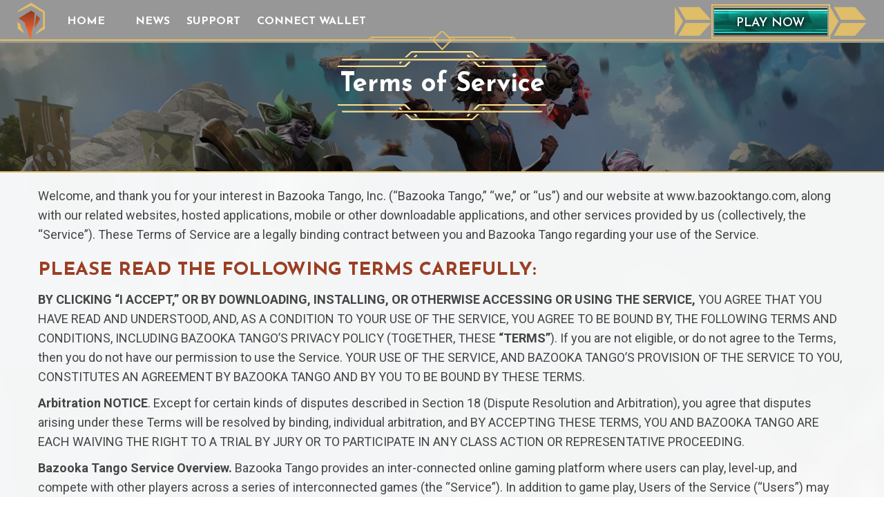

--- FILE ---
content_type: text/html; charset=utf-8
request_url: https://www.shardbound.com/legal/terms-of-service
body_size: 28487
content:
<!DOCTYPE html><!-- This site was created in Webflow. https://webflow.com --><!-- Last Published: Wed Jun 11 2025 18:05:24 GMT+0000 (Coordinated Universal Time) --><html data-wf-domain="www.shardbound.com" data-wf-page="678ff8d48a3fd7ff009bd926" data-wf-site="678ff8d48a3fd7ff009bd918" lang="en" data-wf-collection="678ff8d48a3fd7ff009bd985" data-wf-item-slug="terms-of-service"><head><meta charset="utf-8"/><title>Shardbound</title><meta content="width=device-width, initial-scale=1" name="viewport"/><meta content="Webflow" name="generator"/><link href="https://cdn.prod.website-files.com/678ff8d48a3fd7ff009bd918/css/shardbound-6c89348d98b59cdea5b97cb1bd74.webflow.shared.054236779.css" rel="stylesheet" type="text/css"/><link href="https://fonts.googleapis.com" rel="preconnect"/><link href="https://fonts.gstatic.com" rel="preconnect" crossorigin="anonymous"/><script src="https://ajax.googleapis.com/ajax/libs/webfont/1.6.26/webfont.js" type="text/javascript"></script><script type="text/javascript">WebFont.load({  google: {    families: ["Lato:100,100italic,300,300italic,400,400italic,700,700italic,900,900italic","Josefin Sans:100,200,300,regular,500,600,700,100italic,200italic,300italic,italic,500italic,600italic,700italic:latin,latin-ext","Roboto:100,100italic,300,300italic,regular,italic,500,500italic,700,700italic,900,900italic"]  }});</script><script type="text/javascript">!function(o,c){var n=c.documentElement,t=" w-mod-";n.className+=t+"js",("ontouchstart"in o||o.DocumentTouch&&c instanceof DocumentTouch)&&(n.className+=t+"touch")}(window,document);</script><link href="https://cdn.prod.website-files.com/678ff8d48a3fd7ff009bd918/678ff8d48a3fd7ff009bdc20_ShardboundSmall32.png" rel="shortcut icon" type="image/x-icon"/><link href="https://cdn.prod.website-files.com/678ff8d48a3fd7ff009bd918/678ff8d48a3fd7ff009bdc21_ShardboundSmall256.png" rel="apple-touch-icon"/><script>(function(w,d,s,l,i){w[l]=w[l]||[];w[l].push({'gtm.start':
new Date().getTime(),event:'gtm.js'});var f=d.getElementsByTagName(s)[0],
j=d.createElement(s),dl=l!='dataLayer'?'&l='+l:'';j.async=true;j.src=
'https://www.googletagmanager.com/gtm.js?id='+i+dl;f.parentNode.insertBefore(j,f);
})(window,document,'script','dataLayer','GTM-TMZWKM2P');</script>
<!-- End Google Tag Manager -->

<script async src="https://www.googletagmanager.com/gtag/js?id=AW-16709326390">
</script>
<script>
  window.dataLayer = window.dataLayer || [];
  function gtag(){dataLayer.push(arguments);}
  gtag('js', new Date());
  gtag('config', 'AW-16709326390');
</script>
<script src="https://cdn.auth0.com/js/auth0-spa-js/2.0/auth0-spa-js.production.js"></script>
<script type="module">
	import Helika, { EventsBaseURL }  from "https://cdn.jsdelivr.net/npm/helika-sdk-es6@0.2.9/+esm";
  	let api_key_helika = '2ab7b4066bdb96f030ff39ee486aee'
  	let helika_api_url = EventsBaseURL.EVENTS_PROD;
  	if (window.location.hostname?.endsWith('.webflow.io')) {
  		helika_api_url = EventsBaseURL.EVENTS_DEV;
  		api_key_helika = '56743278e064cbe8cdc9f4561c4d28';
    }
	const helikaSDK = new Helika.EVENTS(api_key_helika, 'shardbound_site',helika_api_url);
  	window.helikaSDK = helikaSDK;
	helikaSDK.startSession();

	if (window.location.pathname == '/') {
		await helikaSDK.createEvent([{
      		game_id: 'shardbound_site',
      		event_type: 'main_page_load',
      		event: {
        		location: 'web'
      		}
    	}])
	} else if (window.location.pathname == '/registration-success') {
    	await helikaSDK.createEvent([{
      		game_id: 'shardbound_site',
			event_type: 'registration_success_page_load',
            event: {
              location: 'web'
            }
        },{
      		game_id: 'shardbound_site',
			event_type: 'identify',
            event: {
              location: 'web'
            }
        },{
      		game_id: 'shardbound_site',
			event_type: 'registration_completed',
            event: {
              location: 'web'
            }
        },{
      		game_id: 'shardbound_site',
			event_type: 'registration_confirmed',
            event: {
              location: 'web'
            }
        }])
    }
</script>
<!-- Google Tag Manager -->
<script>(function(w,d,s,l,i){w[l]=w[l]||[];w[l].push({'gtm.start':
new Date().getTime(),event:'gtm.js'});var f=d.getElementsByTagName(s)[0],
j=d.createElement(s),dl=l!='dataLayer'?'&l='+l:'';j.async=true;j.src=
'https://www.googletagmanager.com/gtm.js?id='+i+dl;f.parentNode.insertBefore(j,f);
})(window,document,'script','dataLayer','GTM-TQBXCVXC');</script>

<script>
// The Auth0 client, initialized in configureClient()
let auth0Client = null;

let justAuthenticated = false;

/**
 * Starts the authentication flow
 */
const login = async (targetUrl) => {
  try {
    console.log("LOG: login - Logging in with target url ", targetUrl);

    const thankYouPagePath = "/registration-success";
    const options = {
      authorizationParams: {
        redirect_uri: window.location.origin + thankYouPagePath,
        login_hint: "",
        prompt: 'login',
      },
      async openUrl(url) {
        console.log("LOG: login - url ", url);
        window.location.assign(url);
      },
      prompt: 'login',
    };

    if (targetUrl) {
      options.appState = { targetUrl };
    }

    console.log("LOG: login - just before login with redirect ");

    let resp = await auth0Client.loginWithRedirect(options);

  } catch (err) {
    console.log("LOG: login - Log in failed", err);
  }
};

/**
 * Initializes the Auth0 client
 */
const configureClient = async () => {
  auth0Client = await auth0.createAuth0Client({
    domain: "auth.immutable.com",
    clientId: "1jFWtL71wsumtf0s17jSbG3Pmio18SNq",
    useRefreshTokens: true,
    cacheLocation: "localstorage",
  });
};

// Will run when page finishes loading
window.onload = async () => {
  
  await configureClient();

  console.log("Log: window.onload - called");

  const isAuthenticated = await auth0Client.isAuthenticated();

  console.log("Log: window.onload beginning - is user Authenticated", isAuthenticated);

  if (isAuthenticated) {
    window.history.replaceState({}, document.title, window.location.pathname);
    console.log("LOG: window.onLoad - current path name", document.title, window.location.pathname);
    const userInfo = await auth0Client.getUser();
    return;
  }

  console.log("LOG: window.onLoad - User was not authenticated");

  const query = window.location.search;
  const shouldParseResult =
    query.includes("code=") && query.includes("state=");

  console.log("LOG: window.onLoad - query: ", query);

  let authenticated = false;

  if (shouldParseResult) {
    console.log("LOG: window.onLoad: Parsing redirect");
    try {
      const result = await auth0Client.handleRedirectCallback();
      authenticated = true;
    } catch (err) {
      console.log("LOG: window.onLoad: Error parsing redirect:", err);
    }

    window.history.replaceState({}, document.title, "/");
    
    const isAuthenticated = await auth0Client.isAuthenticated();

    const userProfile = await auth0Client.getUser();
    console.log("LOG: windowLoad - ", userProfile);
    if (userProfile?.email) {
        registerUserWithMailChimp(userProfile.email);
      }

  	console.log("Log: window.onload after parse results - is user Authenticated", isAuthenticated);
  }

};

const registerUserWithMailChimp = async (email) => {
    const form = new FormData();

    form.set('EMAIL', email);
	
    const response = await fetch("https://immutable.us18.list-manage.com/subscribe/post?u=f8c913233175b7818cb5f94c3&amp;id=4d6c21a2ff&amp;f_id=00b32ce7f0", {
      method: 'POST',
      mode: 'no-cors', // no-cors, *cors, same-origin
      body: form,
    });
  
  	await window.helikaSDK.createEvent([{
      		game_id: 'shardbound_site',
      		event_type: 'email_added_to_mailchimp',
      		event: {
        		location: 'web',
              	email: email
      		}
    	}])
  
    console.log('MailChimp registration');

    // if (response.ok) {
    //   console.log('MailChimp registration successful');
    // } else {
    //   console.log('MailChimp registration failed');
    //    const responseBody = await response.text();
    //    console.log(response);
    // }
};

</script>

<script>
 document.getElementById('form-support-button').addEventListener('click', function() {
    const payload = {
        "events": [
            {
                "cs_version": "2.0",
                "event_type": "support",
                "event": {
                    "event_sub_type": "cs_ticket",
                    "user_agent": {
                        "browser": {
                            "family": "Chrome",
                            "version": [
                                125,
                                0,
                                0
                            ]
                        }
                    },
                    "user_details": {
                        "name": "John Cena",
                        "email": "youcantseeme@example.com"
                    },
                    "event_details": {
                        "text": "Description of the ticket"
                    },
                    "client_ip": null
                }
            }
        ]
    };

    fetch('https://api.helika.io/v1/game/game-event', { 
        method: 'POST',
        headers: {
          'Accept': 'application/json',
          'Content-Type': 'application/json',
          'x-api-key': '9f9f231813659673f41dd168145299'
        },
        body: JSON.stringify(payload),
    })
    .then(response => response.json())
    .then(data => console.log(data))
    .catch((error) => {
        console.error('Error:', error);
    });
});
</script><script type="text/javascript">window.__WEBFLOW_CURRENCY_SETTINGS = {"currencyCode":"USD","symbol":"$","decimal":".","fractionDigits":2,"group":",","template":"{{wf {\"path\":\"symbol\",\"type\":\"PlainText\"} }} {{wf {\"path\":\"amount\",\"type\":\"CommercePrice\"} }} {{wf {\"path\":\"currencyCode\",\"type\":\"PlainText\"} }}","hideDecimalForWholeNumbers":false};</script></head><body><div data-animation="default" class="navbar-2 sub-nav-bar sticky-2-2 w-nav" data-easing2="ease" data-easing="ease" data-collapse="medium" role="banner" data-duration="400" id="stickynav"><div class="w-embed w-iframe"><!-- Google Tag Manager (noscript) -->
<noscript><iframe src="https://www.googletagmanager.com/ns.html?id=GTM-TQBXCVXC"
height="0" width="0" style="display:none;visibility:hidden"></iframe></noscript>
<!-- End Google Tag Manager (noscript) --></div><div class="nav-container-2"><a href="/" target="_blank" class="brand-2 w-nav-brand"><img loading="lazy" src="https://cdn.prod.website-files.com/678ff8d48a3fd7ff009bd918/678ff8d48a3fd7ff009bdb6c_header-logo-grad.webp" alt="Shardbound icon" class="image-28"/></a><div class="right-menu-2"><div class="logo-button-textured prereg-button"><img loading="lazy" src="https://cdn.prod.website-files.com/678ff8d48a3fd7ff009bd918/678ff8d48a3fd7ff009bdb96_ornamental-spear.svg" alt="Ornamental spear icon" class="heading-ornament-left-2"/><div data-w-id="9b4f3178-61d3-f8f7-d984-8e782f9b0317" class="outer-button before modal-button"><div class="inside-button-alt-red before-2-2"><div class="button-text before white">PLAY NOW</div><div class="button-animate"></div></div></div><img loading="lazy" src="https://cdn.prod.website-files.com/678ff8d48a3fd7ff009bd918/678ff8d48a3fd7ff009bdb96_ornamental-spear.svg" alt="Ornamental spear icon" class="heading-ornament-right-2"/></div></div><nav role="navigation" class="nav-menu-3 w-nav-menu"><a href="/" class="navigation-links-2 home w-inline-block"><div class="relative-wrapper links"><div class="nav-link-4">HOME</div></div></a><a href="/news" class="navigation-links-2 hidden-tab w-inline-block"><div class="relative-wrapper links"><div class="nav-link-4 home hidden-tab">NEWS</div></div></a><a href="/faqs" class="navigation-links-2 w-inline-block"><div class="relative-wrapper links"><div class="nav-link-4 home">SUPPORT</div></div></a><a href="/connect" class="navigation-links-2 connect-link w-inline-block"><div class="relative-wrapper links"><div class="nav-link-4 home">CONNECT WALLET</div></div></a></nav><div class="mobile-logo"><a href="/" class="mobile-brand w-nav-brand"><img loading="lazy" src="https://cdn.prod.website-files.com/678ff8d48a3fd7ff009bd918/678ff8d48a3fd7ff009bdb6c_header-logo-grad.webp" alt="Shardbound icon" class="logo-icon"/></a></div><div class="center-menu-button"><div class="logo-button-textured"><img loading="lazy" src="https://cdn.prod.website-files.com/678ff8d48a3fd7ff009bd918/678ff8d48a3fd7ff009bdb96_ornamental-spear.svg" alt="Ornamental spear icon" class="heading-ornament-left-2"/><div data-w-id="9b4f3178-61d3-f8f7-d984-8e782f9b0330" class="outer-button before"><div class="inside-button-alt-red before-2-2 mobile-menu"><div class="button-animate"></div><div class="button-text before white mobile-button">PLAY NOW</div></div></div><img loading="lazy" src="https://cdn.prod.website-files.com/678ff8d48a3fd7ff009bd918/678ff8d48a3fd7ff009bdb96_ornamental-spear.svg" alt="Ornamental spear icon" class="heading-ornament-right-2"/></div></div><div class="menu-button-4 w-nav-button"><div class="icon-2 w-icon-nav-menu"></div></div></div><div class="divider-2-flip sub-menu-divider"></div></div><section class="inner-hero"><div class="container inner-page-hero"><img src="https://cdn.prod.website-files.com/678ff8d48a3fd7ff009bd918/678ff8d48a3fd7ff009bdb8f_heading-filigree.svg" loading="lazy" alt="" class="hero-ornament top-ornament-hero-logo"/><h1 class="heading-4 heading-light line-height-0 heading-white inner-page">Terms of Service</h1><img src="https://cdn.prod.website-files.com/678ff8d48a3fd7ff009bd918/678ff8d48a3fd7ff009bdb8f_heading-filigree.svg" loading="lazy" alt="" class="hero-ornament bottom-ornament-hero"/></div></section><section class="large-bg-cover inner-page"><div class="brix---container-default-3 inner-page-container"><div class="rich-text-block inner-page-text w-richtext"><p>Welcome, and thank you for your interest in Bazooka Tango, Inc. (“Bazooka Tango,” “we,” or “us”) and our website at www.bazooktango.com, along with our related websites, hosted applications, mobile or other downloadable applications, and other services provided by us (collectively, the “Service”). These Terms of Service are a legally binding contract between you and Bazooka Tango regarding your use of the Service.</p><h2>PLEASE READ THE FOLLOWING TERMS CAREFULLY:</h2><p><strong>BY CLICKING “I ACCEPT,” OR BY DOWNLOADING, INSTALLING, OR OTHERWISE ACCESSING OR USING THE SERVICE,</strong> YOU AGREE THAT YOU HAVE READ AND UNDERSTOOD, AND, AS A CONDITION TO YOUR USE OF THE SERVICE, YOU AGREE TO BE BOUND BY, THE FOLLOWING TERMS AND CONDITIONS, INCLUDING BAZOOKA TANGO’S PRIVACY POLICY (TOGETHER, THESE <strong>“TERMS”</strong>). If you are not eligible, or do not agree to the Terms, then you do not have our permission to use the Service. YOUR USE OF THE SERVICE, AND BAZOOKA TANGO’S PROVISION OF THE SERVICE TO YOU, CONSTITUTES AN AGREEMENT BY BAZOOKA TANGO AND BY YOU TO BE BOUND BY THESE TERMS. </p><p><strong>Arbitration NOTICE</strong>. Except for certain kinds of disputes described in Section 18 (Dispute Resolution and Arbitration), you agree that disputes arising under these Terms will be resolved by binding, individual arbitration, and BY ACCEPTING THESE TERMS, YOU AND BAZOOKA TANGO ARE EACH WAIVING THE RIGHT TO A TRIAL BY JURY OR TO PARTICIPATE IN ANY CLASS ACTION OR REPRESENTATIVE PROCEEDING. </p><p><strong>Bazooka Tango Service Overview.</strong> Bazooka Tango provides an inter-connected online gaming platform where users can play, level-up, and compete with other players across a series of interconnected games (the “Service”). In addition to game play, Users of the Service (“Users”) may mint, acquire, trade, purchase, and sell Virtual Goods (defined below), including non-fungible tokens (“NFTs”), created by Bazooka Tango, and sold by Bazooka Tango or other third-parties.  </p><p><strong>Eligibility.</strong> You must be at least 13 years old to use the Service. By agreeing to these Terms, you represent and warrant to us that: (a) you are at least 13 years old; (b) you have not previously been suspended or removed from the Service; (c) your registration and your use of the Service is in compliance with any and all applicable laws and regulations; and (d) you are knowledgeable, experienced, and sophisticated in using and evaluating blockchain and related technologies and assets, including NFTs. If you are at least 13 years old but under 18 years old, you may only use the Service through a parent or guardian’s account and with their approval and oversight. That account holder is responsible for your actions under the account. You are prohibited from using the Service if you are under 13 years old.</p><p><strong>Accounts and Registration.</strong> To access most features of the Service, you must register for an account. When you register for an account, you may be required to provide us with some information about yourself, such as your de-centralized wallet address (“Wallet”), email address or other contact information. You agree that the information you provide to us is accurate, complete, and not misleading, and that you will keep it accurate and up to date at all times. When you register, you will be asked to create a password. You are solely responsible for maintaining the confidentiality of your account and password, and any Wallet you connect to the Service, and you accept responsibility for all activities that occur under your account and Wallet. If you believe that your account is no longer secure, then you should immediately notify us at support@bazookatango.com.</p><p><strong>General Payment Terms.</strong> Certain features of the Service may require you to pay fees. Before you pay any fees, you will have an opportunity to review and accept the fees that you will be charged. Unless otherwise specifically provided for in these Terms, all fees are in U.S. Dollars or the specified cryptocurrency and are non-refundable, except as required by law. Buying, selling, or transferring NFTs through the Service may be subject to fees, commissions, royalties and other charges including: (a) standard marketplace service fees associated with transactions on the Ethereum blockchain; (b) commissions on secondary sales of NFTs; and (c) “Gas Fees” paid to miners as consideration for processing your transactions (collectively, “Transaction Fees”). Bazooka Tango is not required to provide a refund for any reason, and you will not receive money or other compensation for unused Virtual GOODS when an account is Closed, whether such closure was voluntary or involuntary.</p><p><strong>Price.</strong> Bazooka Tango reserves the right to determine pricing for the Service in its sole discretion. Bazooka Tango will make reasonable efforts to keep pricing information published on the Service up to date. Bazooka Tango may change the fees for any feature of the Service, including additional fees or charges, if Bazooka Tango gives you advance notice of changes before they apply. Bazooka Tango, at its sole discretion, may make promotional offers with different features and different pricing to any of Bazooka Tango’s customers. These promotional offers, unless made to you, will not apply to your offer or these Terms. </p><p><strong>Authorization.</strong> You authorize Bazooka Tango to charge all sums for the orders that you make and any level of Service you select as described in these Terms or published by Bazooka Tango, including all applicable taxes, to the payment method specified in your account. If you pay any fees with a credit card, then Bazooka Tango may seek pre-authorization of your credit card account prior to your purchase to verify that the credit card is valid and has the necessary funds or credit available to cover your purchase. </p><p><strong>Delinquent Accounts.</strong> Bazooka Tango may suspend or terminate access to the Service, including fee-based portions of the Service, for any account for which any amount is due but unpaid. In addition to any amounts due for the Service, if any, a delinquent account will be charged with fees or charges that are incidental to any chargeback or collection of the unpaid amount, including collection fees. </p><h2>Licenses</h2><p><strong>Limited License to the Service.</strong> Subject to your complete and ongoing compliance with these Terms, Bazooka Tango grants you, solely for your personal, non-commercial use, a limited, non-exclusive, non-transferable, non-sublicensable, revocable license to: (a) install and use one object code copy of any mobile or other downloadable application associated with the Service (whether installed by you or pre-installed on your mobile device by the device manufacturer or a wireless telephone provider) on each mobile device that you own or control; and (b) access and use the Service. </p><p><strong>License Restrictions.</strong> Except and solely to the extent such a restriction is impermissible under applicable law, you may not: (a) reproduce, distribute, publicly display, publicly perform, or create derivative works of the Service; (b) make modifications to the Service; or (c) interfere with or circumvent any feature of the Service, including any security or access control mechanism. If you are prohibited under applicable law from using the Service, then you may not use it. </p><p><strong>Feedback.</strong> We respect and appreciate the thoughts and comments from our users  If you choose to provide input and suggestions regarding existing functionalities, problems with, or proposed modifications or improvements to the Service (“Feedback”), then you hereby grant Bazooka Tango an unrestricted, perpetual, irrevocable, non-exclusive, fully-paid, royalty-free right and license to exploit the Feedback in any manner and for any purpose, including to improve the Service and create other products and services. We will have no obligation to provide you with attribution for any Feedback you provide to us.</p><h2>NFTs</h2><p><strong>Ownership of NFTs.</strong> When you purchase an NFT on the Service, your rights as an owner are limited by and subject to the rights set forth in the NFT License (defined below). NFTs on the Service may be subject to additional terms provided by Bazooka Tango from time to time.</p><p><strong>Buying and Selling.</strong> Bazooka Tango may list, or “mint,” new NFTs on the Service, which users can then use, trade, purchase, and sell. Subject to the NFT License below, you may resell NFTs on the Services, provided that any subsequent purchaser of your NFT (“Secondary Sale”) will also be subject to these Terms. Immediately following any Secondary Sale, the NFT will no longer appear in your Wallet, and any associated licenses or other rights granted to you under these Terms to that NFT will terminate. All NFT purchases are final and there are no returns for NFTs or other Virtual Goods purchased on the Service. Your purchase of, and any Secondary Sale of, an NFT is subject to your agreeing to these Terms. Please note that Bazooka Tango, in its sole discretion, may restrict how NFTs function on the Service, including limiting NFTs to certain portions of the Service, the payment methods you may use to acquire NFTs, and the jurisdictions in which NFTs may be bought and sold.  You agree not to use the NFTs in any way that would violate applicable laws, including US securities laws.</p><p><strong>NFT License.</strong> Subject to your complete and ongoing compliance with these Terms, Bazooka Tango grants you a limited, non-exclusive, non-transferable (except in connection with a Secondary Sale), non-sublicensable, revocable license to (a) resell, solely on the Service, any NFT you purchase, (b) use or redeem the NFT for its intended purpose within the Service, and (c) use any intellectual property (or related intellectual property rights) included in the NFT (“NFT IP”) solely for the following purposes: (i) for your own personal, non-commercial use; and (ii) as part of a third-party website or application that permits the inclusion, involvement, or participation of your NFT (the “NFT License”). Neither your purchase of an NFT nor these Terms grant you any other license or rights to any NFT IP.</p><p><strong>License and Use Restrictions.</strong> Except as expressly set forth herein and except and solely to the extent such a restriction is impermissible under applicable law, you agree that you will not:</p><p>Profit from, commercialize, or license the NFT or NFT IP, including in connection with the marketing, advertising, or selling of any third-party product, except as part of a Secondary Sale;</p><p>Use the Service, including any NFTs, to engage in price manipulation, fraud, or other deceptive, misleading, or manipulative activity;</p><p>Modify the NFT or NFT IP in any way or combine the NFT or NFT IP with, or embed the NFT or NFT IP into, any digital or other content or media (for avoidance of doubt this does not restrict you from using the NFT image as your profile picture or avatar so long as you own the NFT, but you may not modify or change the image);</p><p>Use the NFT or NFT IP in any manner except as expressly permitted by these Terms;</p><p>Attempt to trademark, copyright, or otherwise acquire additional intellectual property rights in or to the NFT or NFT IP;</p><p>Use the NFT in connection with or to promote any illegal activity, hate speech, violence, inappropriate or obscene content, or in any other manner which could tarnish or harm the reputation of Bazooka Tango and its affiliates, or any third-party whose name, brand, image, or likeness is represented by the NFT; or</p><p>Encourage or permit any third party to do any of the foregoing.</p><p><strong>Royalties.</strong> Bazooka Tango, in its sole discretion, may incorporate a royalty fee structure into NFTs such that, for example, a percentage of each sale of an NFT is remitted to Bazooka Tango or a third-party who contributed to the creation of the NFT. The royalty fee structure, if any, for an NFT will be described prior to purchase. </p><p><strong>Ownership; Proprietary Rights</strong></p><p>The Service is owned and operated by Bazooka Tango. The visual interfaces, NFT IP, graphics, design, compilation, information, data, computer code (including source code or object code), products, software, services, and all other elements of the Service provided by Bazooka Tango (“Materials”) are protected by intellectual property and other laws. All Materials included in the Service are the property of Bazooka Tango or its third-party licensors or others owning rights in and to such Materials. Except as expressly authorized by Bazooka Tango, you may not make use of the Materials. There are no implied licenses in these Terms and Bazooka Tango reserves all rights to the Materials not granted expressly in these Terms.</p><p><strong>Virtual Goods.</strong> Certain features of the Service allow Users to display, sell, trade, use, and transfer virtual digital items, including NFTs (&quot;Virtual Goods&quot;). To obtain Virtual Goods, Users may ‘mint’ them as NFTs or buy or trade for them with other Users or with Bazooka Tango. We may impose limits or modify limits on the amount of Virtual Goods that you may purchase or hold at any time. Subject to these Terms and a recipient’s acceptance of these Terms in the event of a sale or transfer of a Virtual Good, you may transfer Virtual Goods to such third party. </p><h2>Third-Party Terms</h2><p><strong>Third-Party Services and Linked Websites.</strong> Bazooka Tango may provide tools through the Service that enable you to export information, including User Content, to third-party services, including through features that allow you to link your account on the Service with an account on a third-party service, such as Twitter or Facebook, or through our implementation of third-party buttons (such as “like” or “share” buttons) or technology (such as for Wallets). By using one of these tools, you hereby authorize Bazooka Tango to transfer that information to the applicable third-party service. Third-party services are not under Bazooka Tango’s control, and, to the fullest extent permitted by law, Bazooka Tango is not responsible for any third-party service’s use of your exported information. The Service may also contain links to third-party websites. Linked websites are not under Bazooka Tango’s control, and Bazooka Tango is not responsible for their content. Please be sure to review the terms of use and privacy policy of any third-party services before you share any User Content or information with such third-party services. Once sharing occurs, Bazooka Tango will have no control over the information that has been shared. </p><p><strong>Third-Party Software.</strong> The Service may include or incorporate third-party software components that are generally available free of charge under licenses granting recipients broad rights to copy, modify, and distribute those components (“Third-Party Components”). Although the Service is provided to you subject to these Terms, nothing in these Terms prevents, restricts, or is intended to prevent or restrict you from obtaining Third-Party Components under the applicable third-party licenses or to limit your use of Third-Party Components under those third-party licenses. A list of our Open-Source Components that require attribution can be found here.</p><h2>User Content</h2><p><strong>User Content Generally.</strong> Certain features of the Service may permit users to submit, upload, publish, broadcast, or otherwise transmit (“Post”) content to the Service, including messages, images, data, text, your name and/or handle, image(s), and likeness, opinions, biographical information, and any other works of authorship or other works (“User Content”). You retain any copyright and other proprietary rights that you may hold in the User Content that you Post to the Service, subject to the licenses granted in these Terms.</p><p><strong>Limited License Grant to Bazooka Tango.</strong> By Posting User Content to or via the Service, you grant Bazooka Tango a worldwide, non-exclusive, irrevocable, royalty-free, fully paid right and license (with the right to sublicense through multiple tiers) to host, store, transfer, publicly display, publicly perform (including by means of a digital audio transmission), communicate to the public, reproduce, modify for the purpose of formatting for display, and distribute your User Content, in whole or in part, in any media formats and through any media channels, in each instance whether now known or hereafter developed. You agree to pay all monies owing to any person or entity resulting from Posting your User Content and from Bazooka Tango’s exercise of the license set forth in this Section.</p><p>You Must Have Rights to the Content You Post; User Content Representations and Warranties. You must not Post User Content if you are not the owner of or are not fully authorized to grant rights in all of the elements of that User Content. Bazooka Tango disclaims any and all liability in connection with User Content. You are solely responsible for your User Content and the consequences of providing User Content via the Service. By providing User Content via the Service, you affirm, represent, and warrant to us that:</p><p>you are the creator and owner of the User Content, or have the necessary licenses, rights, consents, and permissions to authorize Bazooka Tango and users of the Service to use and distribute your User Content as necessary to exercise the licenses granted by you in this Section, in the manner contemplated by Bazooka Tango, the Service, and these Terms;</p><p>your User Content, and the Posting or other use of your User Content as contemplated by these Terms, does not and will not: (i) infringe, violate, misappropriate, or otherwise breach any third-party right, including any copyright, trademark, patent, trade secret, moral right, privacy right, right of publicity, or any other intellectual property, contract, or proprietary right; (ii) slander, defame, libel, or invade the right of privacy, publicity or other property rights of any other person; or (iii) cause Bazooka Tango to violate any law or regulation or require us to obtain any further licenses from or pay any royalties, fees, compensation or other amounts or provide any attribution to any third parties; and</p><p>your User Content could not be deemed by a reasonable person to be objectionable, profane, indecent, pornographic, harassing, threatening, embarrassing, hateful, or otherwise inappropriate.</p><p><strong>User Content Disclaimer.</strong> We are under no obligation to edit or control User Content that you or other users Post and will not be in any way responsible or liable for User Content. Bazooka Tango may, however, at any time and without prior notice, screen, remove, edit, or block any User Content that in our sole judgment violates these Terms, is alleged to violate the rights of third parties, or is otherwise objectionable. You understand that, when using the Service, you will be exposed to User Content from a variety of sources and acknowledge that User Content may be inaccurate, offensive, indecent, or objectionable. You agree to waive, and do waive, any legal or equitable right or remedy you have or may have against Bazooka Tango with respect to User Content. If notified by a user or content owner that User Content allegedly does not conform to these Terms, we may investigate the allegation and determine in our sole discretion whether to remove the User Content, which we reserve the right to do at any time and without notice or liability to you. For clarity, Bazooka Tango does not permit infringing activities on the Service.</p><p><strong>Monitoring Content.</strong> Bazooka Tango does not control and does not have any obligation to monitor: (a) User Content; (b) any content made available by third parties; or (c) the use of the Service by its users. You acknowledge and agree that Bazooka Tango reserves the right to, and may from time to time, monitor any and all information transmitted or received through the Service for operational and other purposes. If at any time Bazooka Tango chooses to monitor the content (including User Content), then Bazooka Tango still assumes no responsibility or liability for content (including User Content) or any loss or damage incurred as a result of the use of content (including User Content). During monitoring, information may be examined, recorded, copied, and used in accordance with our Privacy Policy (defined below). Bazooka Tango may block, filter, mute, remove or disable access to any User Content uploaded to or transmitted through the Service without any liability to the user who Posted such User Content to the Service or to any other users of the Service. </p><h2>Communications</h2><p><strong>Push Notifications.</strong> When you install our app on your mobile device, you agree to receive push notifications, which are messages an app sends you on your mobile device when you are not in the app. You can turn off notifications by visiting your mobile device’s “settings” page.</p><p><strong>Email.</strong> We may send you emails concerning our products and services, as well as those of third parties. You may opt out of promotional emails by following the unsubscribe instructions in the promotional email itself.</p><p><strong>Prohibited Conduct.</strong> BY USING THE SERVICE, YOU AGREE NOT TO:</p><p>use the Service for any illegal purpose or in violation of any local, state, national, or international law;</p><p>harass, threaten, demean, embarrass, bully, or otherwise harm any other user of the Service;</p><p>violate, encourage others to violate, or provide instructions on how to violate, any right of a third party, including by infringing or misappropriating any third-party intellectual property right;</p><p>access, search, or otherwise use any portion of the Service through the use of any engine, software, tool, agent, device, or mechanism (including spiders, robots, crawlers, and data mining tools) other than the software or search agents provided by Bazooka Tango;</p><p>interfere with security-related features of the Service, including by: (a) disabling or circumventing features that prevent or limit use, printing or copying of any content; or (b) reverse engineering or otherwise attempting to discover the source code of any portion of the Service except to the extent that the activity is expressly permitted by applicable law;</p><p>interfere with the operation of the Service or any user’s enjoyment of the Service, including by: (a) uploading or otherwise disseminating any virus, adware, spyware, worm, or other malicious code; (b) making any unsolicited offer or advertisement to another user of the Service; (c) collecting personal information about another user or third party without consent; or (d) interfering with or disrupting any network, equipment, or server connected to or used to provide the Service;</p><p>perform any fraudulent activity including impersonating any person or entity, claiming a false affiliation or identity, accessing any other Service account without permission, or falsifying your age;</p><p>sell or otherwise transfer the access granted under these Terms or any Materials (as defined in Section 6 (Ownership; Proprietary Rights)) or any right or ability to view, access, or use any Materials; or</p><p>attempt to do any of the acts described in this Section 11 (Prohibited Conduct) or assist or permit any person in engaging in any of the acts described in this Section 11 (Prohibited Conduct).</p><p>Intellectual Property Rights Protection</p><p><strong>Respect of Third Party Rights.</strong> Bazooka Tango respects the intellectual property rights of others, takes the protection of intellectual property rights very seriously, and asks users of the Service to do the same. Infringing activity will not be tolerated on or through the Service.</p><p><strong>DMCA Notification.</strong> We comply with the provisions of the Digital Millennium Copyright Act applicable to Internet service providers (17 U.S.C. § 512, as amended). If you have an intellectual property rights-related complaint about any material on the Service, you may contact our Designated Agent at the following address:</p><p>Bazooka Tango, Inc.</p><p>Attn: Legal Department (IP Notification)</p><p>204 E 2nd Ave #121, San Mateo, CA 94402</p><p>Email: ip-infringement@bazookatango.com</p><p><strong>Procedure for Reporting Claimed Infringement.</strong> If you believe that any content made available on or through the Service has been used or exploited in a manner that infringes an intellectual property right you own or control, then please promptly send a written “Notification of Claimed Infringement” to the Designated Agent identified above containing the following information:</p><p>an electronic or physical signature of the person authorized to act on behalf of the owner of the copyright or other right being infringed;</p><p>a description of the copyrighted work or other intellectual property right that you claim has been infringed;</p><p>a description of the material that you claim is infringing and where it is located on the Service;</p><p>your address, telephone number, and email address;</p><p>a statement by you that you have a good faith belief that the use of the materials on the Service of which you are complaining is not authorized by the copyright or other intellectual property right owner, its agent, or the law; and</p><p>a statement by you that the above information in your notice is accurate and that, under penalty of perjury, you are the copyright or other intellectual property right owner or authorized to act on the copyright or intellectual property owner’s behalf.</p><p>Your Notification of Claimed Infringement may be shared by Bazooka Tango with the user alleged to have infringed a right you own or control as well as with the operators of publicly available databases that track notifications of claimed infringement, and you consent to Bazooka Tango making such disclosures. You should consult with your own lawyer or see 17 U.S.C. § 512 to confirm your obligations to provide a valid notice of claimed infringement.</p><p><strong>Repeat Infringers.</strong> Bazooka Tango’s policy is to: (a) remove or disable access to material that Bazooka Tango believes in good faith, upon notice from an intellectual property rights owner or authorized agent, is infringing the intellectual property rights of a third party by being made available through the Service; and (b) in appropriate circumstances, to terminate the accounts of and block access to the Service by any user who repeatedly or egregiously infringes other people’s copyright or other intellectual property rights. Bazooka Tango will terminate the accounts of users that are determined by Bazooka Tango to be repeat infringers. Bazooka Tango reserves the right, however, to suspend or terminate accounts of users in our sole discretion.  </p><p><strong>Counter Notification</strong>. If you receive a notification from Bazooka Tango that material made available by you on or through the Service has been the subject of a Notification of Claimed Infringement, then you will have the right to provide Bazooka Tango with what is called a “Counter Notification.” To be effective, a Counter Notification must be in writing, provided to Bazooka Tango’s Designated Agent through one of the methods identified in Section 12.2 (DMCA Notification), and include substantially the following information:</p><p>your physical or electronic signature;</p><p>identification of the material that has been removed or to which access has been disabled and the location at which the material appeared before it was removed or access to it was disabled;</p><p>a statement under penalty of perjury that you have a good faith belief that the material was removed or disabled as a result of mistake or misidentification of the material to be removed or disabled; and</p><p>your name, address, and telephone number, and a statement that you consent to the jurisdiction of Federal District Court for the judicial district in which the address is located, or if you are residing outside of the United States, then for any judicial district in which Bazooka Tango may be found, and that you will accept service of process from the person who provided notification under Section 12.2 (DMCA Notification) above or an agent of that person.</p><p>A party submitting a Counter Notification should consult a lawyer or see 17 U.S.C. § 512 to confirm the party’s obligations to provide a valid counter notification under the Copyright Act.</p><p><strong>Reposting of Content Subject to a Counter Notification.</strong> If you submit a Counter Notification to Bazooka Tango in response to a Notification of Claimed Infringement, then Bazooka Tango will promptly provide the person who provided the Notification of Claimed Infringement with a copy of your Counter Notification and inform that person that Bazooka Tango will replace the removed User Content or cease disabling access to it in 10 business days, and Bazooka Tango will replace the removed User Content and cease disabling access to it not less than 10, nor more than 14, business days following receipt of the Counter Notification, unless Bazooka Tango’s Designated Agent receives notice from the party that submitted the Notification of Claimed Infringement that such person has filed an action seeking a court order to restrain the user from engaging in infringing activity relating to the material on Bazooka Tango’s system or network.</p><p><strong>False Notifications of Claimed Infringement or Counter Notifications.</strong> The Copyright Act provides at 17 U.S.C. § 512(f) that: “[a]ny person who knowingly materially misrepresents under [Section 512 of the Copyright Act (17 U.S.C. § 512)] (1) that material or activity is infringing, or (2) that material or activity was removed or disabled by mistake or misidentification, will be liable for any damages, including costs and attorneys’ fees, incurred by the alleged infringer, by any copyright owner or copyright owner’s authorized licensee, or by a service provider, who is injured by such misrepresentation, as the result of [Bazooka Tango] relying upon such misrepresentation in removing or disabling access to the material or activity claimed to be infringing, or in replacing the removed material or ceasing to disable access to it.” Bazooka Tango reserves the right to seek damages from any party that submits a Notification of Claimed Infringement or Counter Notification in violation of the law.</p><p><strong>Modification of Terms.</strong> We may, from time to time, change these Terms. Please check these Terms periodically for changes. Revisions will be effective immediately except that, for existing users, material revisions will be effective 30 days after posting or notice to you of the revisions unless otherwise stated. We may require that you accept modified Terms in order to continue to use the Service.  If you do not agree to the modified Terms, then you should remove your User Content and discontinue your use of the Service. Except as expressly permitted in this Section 13 (Modification of Terms), these Terms may be amended only by a written agreement signed by authorized representatives of the parties to these Terms. </p><h2>Term, Termination, and Modification of the Service</h2><p><strong>Term. </strong>These Terms are effective beginning when you accept the Terms or first download, install, access, or use the Service, and ending when terminated as described in Section 14.2 (Termination).</p><p><strong>Termination.</strong> If you violate any provision of these Terms, then your authorization to access the Service and these Terms automatically terminate. In addition, Bazooka Tango may, at its sole discretion, terminate these Terms or your account on the Service, or suspend or terminate your access to the Service, at any time for any reason or no reason, with or without notice, and without any liability to you arising from such termination. You may terminate your account and these Terms at any time by contacting customer service at support@bazookatango.com.</p><p><strong>Effect of Termination.</strong> Upon termination of these Terms: (a) your license rights will terminate and you must immediately cease all use of the Service; (b) you will no longer be authorized to access your account or the Service; (c) you must pay Bazooka Tango any unpaid amount that was due prior to termination; and (d) all payment obligations accrued prior to termination and Sections 5.3 (Feedback), 6 (Ownership; Proprietary Rights), 14.3 (Effect of Termination), 15 (Indemnity), 16 (Disclaimers; No Warranties by Bazooka Tango), 17 (Limitation of Liability), 18 (Dispute Resolution and Arbitration), and 19 (Miscellaneous) will survive. You are solely responsible for retaining copies of any User Content you Post to the Service since upon termination of your account, you may lose access rights to any User Content you Posted to the Service. If your account has been terminated for a breach of these Terms, then you are prohibited from creating a new account on the Service using a different name, email address or other forms of account verification.</p><p><strong>Modification of the Service.</strong> Bazooka Tango reserves the right to modify or discontinue all or any portion of the Service at any time (including by limiting or discontinuing certain features of the Service), temporarily or permanently, without notice to you, at which point your right to use the Service or any part of it will be automatically terminated or suspended. When that occurs, unless applicable law requires otherwise, Bazooka Tango is not required to provide refunds, benefits, or other compensation to you in connection with discontinued elements of the Service or for any Virtual Goods previously purchased. Bazooka Tango will have no liability for any change to the Service, including any paid-for functionalities of the Service (including Virtual Goods), or any suspension or termination of your access to or use of the Service. You should retain copies of any User Content you Post to the Service so that you have permanent copies in the event the Service is modified in such a way that you lose access to User Content you Posted to the Service.</p><p><strong>Indemnity.</strong> To the fullest extent permitted by law, you are responsible for your use of the Service, and you will defend and indemnify Bazooka Tango, its affiliates and their respective shareholders, directors, managers, members, officers, employees, consultants, and agents (together, the “Bazooka Tango Entities”) from and against every claim brought by a third party, and any related liability, damage, loss, and expense, including attorneys’ fees and costs, arising out of or connected with: (1) your unauthorized use of, or misuse of, the Service; (2) your violation of any portion of these Terms, any representation, warranty, or agreement referenced in these Terms, or any applicable law or regulation; (3) your violation of any third-party right, including any intellectual property right or publicity, confidentiality, other property, or privacy right; or (4) any dispute or issue between you and any third party. We reserve the right, at our own expense, to assume the exclusive defense and control of any matter otherwise subject to indemnification by you (without limiting your indemnification obligations with respect to that matter), and in that case, you agree to cooperate with our defense of those claims.</p><h2>Disclaimers; No Warranties by Bazooka Tango</h2><p><strong>Disclaimers Related to Virtual Goods.</strong> Virtual Goods are not money, are not provided for investment purposes, and do not entitle any person to any payment and cannot be redeemed for any currency (fiat or otherwise). While we may use terms like &quot;buy&quot;, &quot;purchase&quot;, or &quot;sell&quot;, in reference to some Virtual Goods, such terms are merely for convenience and Virtual Goods may only be used in, and have no &quot;real world&quot; value outside of, the Service. For example, once you buy Virtual Goods, those Virtual Goods are not correlated to value in fiat currency (e.g., U.S. Dollars).</p><p><strong>Disclaimers Related to Buying and Selling Virtual Goods.</strong> Bazooka Tango allows users to list and sell Virtual Goods in a live marketplace on the Service (the “Marketplace,” and each such user, a “Seller”). The Marketplace provides a venue for Sellers and buyers to negotiate and complete transactions. Accordingly, the contract formed at the completion of a sale for these Virtual Goods is solely between the buyer and Seller. Bazooka Tango does not set or guarantee prices for the Virtual Goods listed by Seller or warrant that any Virtual Good will sell.</p><p><strong>Disclaimers Related to Blockchain Technology.</strong> To the maximum extent permitted by applicable law, and notwithstanding anything otherwise expressly provided herein, Bazooka Tango disclaims any and all liability related to the following:</p><p><strong>Use of Blockchain Technology.</strong> Bazooka Tango utilizes experimental cryptographic technologies and blockchain technologies. You acknowledge and agree that such technologies are novel, experimental, and speculative, and that therefore there is significant uncertainty regarding the operation and effects and risks thereof and the application of existing law thereto. To the maximum extent permitted by applicable law, Bazooka Tango disclaims any and all liability related to the foregoing.</p><p><strong>Blockchain Transactions are Irreversible.</strong> Transactions are made on the blockchain in such a way that each block contains information covering the prior transactions, meaning that once a transaction is recorded, any data in the given block cannot be altered without altering all subsequent blocks. As a result, if any NFT is transferred to a Wallet with a null address, that NFT will be rendered unusable or “Burned.” In the event any NFT is Burned, Bazooka Tango will not be liable to you or responsible for supplying you with a replacement or substitute NFT.</p><p><strong>Certain Risks of Blockchain Technology.</strong> The technology utilized in delivering the Service and transferring any NFT or the information or works therein depends on public peer-to-peer networks such as the Immutable X Platform that are not under the control or influence of Bazooka Tango and are subject to risks and uncertainties. Bazooka Tango may have limited or no ability to change these technologies. You are solely responsible for the safekeeping of the private key associated with the blockchain address used to participate in the Service. Bazooka Tango will not be able to restore or issue any refunds due to lost private keys. If you are not able to use the Service due to loss or theft of a private key, password, or otherwise, Bazooka Tango does not guarantee and is not responsible for your ability to exercise your rights with respect to any NFTs or any other applicable digital assets in your Wallet.</p><p><strong>Assumption of Risk.</strong> The prices and value of NFTs and the information or works embodied therein, and other digital assets have historically been subject to dramatic fluctuations and are highly volatile and have no inherent or intrinsic value. Bazooka Tango does not and cannot guarantee that any NFTs purchased or acquired by you will retain their original value or have any particular value. You acknowledge and agree that the costs and speeds of transacting with cryptographic and blockchain-based systems such as Ethereum are variable and may increase or decrease dramatically at any time, resulting in prolonged inability or increased cost to access or use any NFT associated with the Service.</p><p><strong>Regulatory Uncertainty.</strong> Blockchain technologies and digital assets are subject to many legal and regulatory uncertainties, and the Service and the NFTs accessible via the Service could be adversely impacted by one or more regulatory or legal inquiries, actions, suits, investigations, claims, fines or judgments, which could impede or limit your ability to continue the use and enjoyment of such assets and technologies.</p><p>THE SERVICE AND ALL MATERIALS, VIRTUAL GOODS, AND CONTENT AVAILABLE THROUGH THE SERVICE ARE PROVIDED “AS IS” AND ON AN “AS AVAILABLE” BASIS. BAZOOKA TANGO DISCLAIMS ALL WARRANTIES OF ANY KIND, WHETHER EXPRESS OR IMPLIED, RELATING TO THE SERVICE AND ALL MATERIALS, VIRTUAL GOODS, AND CONTENT AVAILABLE THROUGH THE SERVICE, INCLUDING: (a) ANY IMPLIED WARRANTY OF MERCHANTABILITY, FITNESS FOR A PARTICULAR PURPOSE, TITLE, QUIET ENJOYMENT, OR NON-INFRINGEMENT; AND (b) ANY WARRANTY ARISING OUT OF COURSE OF DEALING, USAGE, OR TRADE. BAZOOKA TANGO DOES NOT WARRANT THAT THE SERVICE OR ANY PORTION OF THE SERVICE, OR ANY MATERIALS, VIRTUAL GOODS, OR CONTENT OFFERED THROUGH THE SERVICE, WILL BE UNINTERRUPTED, SECURE, OR FREE OF ERRORS, VIRUSES, OR OTHER HARMFUL COMPONENTS, AND BAZOOKA TANGO DOES NOT WARRANT THAT ANY OF THOSE ISSUES WILL BE CORRECTED.</p><p>NO ADVICE OR INFORMATION, WHETHER ORAL OR WRITTEN, OBTAINED BY YOU FROM THE SERVICE OR BAZOOKA TANGO ENTITIES OR ANY MATERIALS, VIRTUAL GOODS, OR CONTENT AVAILABLE THROUGH THE SERVICE WILL CREATE ANY WARRANTY REGARDING ANY OF THE BAZOOKA TANGO ENTITIES OR THE SERVICE THAT IS NOT EXPRESSLY STATED IN THESE TERMS. WE ARE NOT RESPONSIBLE FOR ANY DAMAGE THAT MAY RESULT FROM THE SERVICE, YOUR PURCHASE, SALE OR TRANSFER OF ANY VIRTUAL GOOD, AND YOUR DEALING WITH ANY OTHER USER. YOU UNDERSTAND AND AGREE THAT YOUR USE OF ANY PORTION OF THE SERVICE IS AT YOUR OWN DISCRETION AND RISK, AND THAT WE ARE NOT RESPONSIBLE FOR ANY DAMAGE TO YOUR PROPERTY (INCLUDING YOUR COMPUTER SYSTEM OR MOBILE DEVICE USED IN CONNECTION WITH THE SERVICE) OR ANY LOSS OF DATA, INCLUDING USER CONTENT OR YOUR WALLET.</p><p>THE LIMITATIONS, EXCLUSIONS AND DISCLAIMERS IN THIS SECTION 16 (Disclaimers; No Warranties by Bazooka Tango) APPLY TO THE FULLEST EXTENT PERMITTED BY LAW. Bazooka Tango does not disclaim any warranty or other right that Bazooka Tango is prohibited from disclaiming under applicable law.</p><h2>Limitation of Liability</h2><p>TO THE FULLEST EXTENT PERMITTED BY LAW, IN NO EVENT WILL THE BAZOOKA TANGO ENTITIES BE LIABLE TO YOU FOR ANY INDIRECT, INCIDENTAL, SPECIAL, CONSEQUENTIAL OR PUNITIVE DAMAGES (INCLUDING DAMAGES FOR LOSS OF PROFITS, GOODWILL, OR ANY OTHER INTANGIBLE LOSS) ARISING OUT OF OR RELATING TO YOUR ACCESS TO OR USE OF, OR YOUR INABILITY TO ACCESS OR USE, THE SERVICE OR ANY MATERIALS, VIRTUAL GOODS, OR CONTENT ON THE SERVICE, WHETHER BASED ON WARRANTY, CONTRACT, TORT (INCLUDING NEGLIGENCE), STATUTE, OR ANY OTHER LEGAL THEORY, AND WHETHER OR NOT ANY BAZOOKA TANGO ENTITY HAS BEEN INFORMED OF THE POSSIBILITY OF DAMAGE.</p><p>EXCEPT AS PROVIDED IN SECTIONS 18.5 (Commencing Arbitration) AND 18.7 (ARBITRATION RELIEF) AND TO THE FULLEST EXTENT PERMITTED BY LAW, THE AGGREGATE LIABILITY OF THE BAZOOKA TANGO ENTITIES TO YOU FOR ALL CLAIMS ARISING OUT OF OR RELATING TO THE USE OF OR ANY INABILITY TO USE ANY PORTION OF THE SERVICE OR OTHERWISE UNDER THESE TERMS, WHETHER IN CONTRACT, TORT, OR OTHERWISE, IS LIMITED TO THE GREATER OF: (a) THE AMOUNT YOU HAVE PAID TO BAZOOKA TANGO FOR ACCESS TO AND USE OF THE SERVICE IN THE 12 MONTHS PRIOR TO THE EVENT OR CIRCUMSTANCE GIVING RISE TO THE CLAIM AND (b) US$100.</p><p>EACH PROVISION OF THESE TERMS THAT PROVIDES FOR A LIMITATION OF LIABILITY, DISCLAIMER OF WARRANTIES, OR EXCLUSION OF DAMAGES IS INTENDED TO AND DOES ALLOCATE THE RISKS BETWEEN THE PARTIES UNDER THESE TERMS. THIS ALLOCATION IS AN ESSENTIAL ELEMENT OF THE BASIS OF THE BARGAIN BETWEEN THE PARTIES. EACH OF THESE PROVISIONS IS SEVERABLE AND INDEPENDENT OF ALL OTHER PROVISIONS OF THESE TERMS. THE LIMITATIONS IN THIS SECTION 17 (LIMITATION OF LIABILITY) WILL APPLY EVEN IF ANY LIMITED REMEDY FAILS OF ITS ESSENTIAL PURPOSE.</p><h2>Dispute Resolution and Arbitration</h2><p><strong>Generally.</strong> Except as described in Section 18.2 (Exceptions) and 18.3 (Opt-Out), you and Bazooka Tango agree that every dispute arising in connection with these Terms, the Service, or communications from us will be resolved through binding arbitration. Arbitration uses a neutral arbitrator instead of a judge or jury, is less formal than a court proceeding, may allow for more limited discovery than in court, and is subject to very limited review by courts. This agreement to arbitrate disputes includes all claims whether based in contract, tort, statute, fraud, misrepresentation, or any other legal theory, and regardless of whether a claim arises during or after the termination of these Terms. Any dispute relating to the interpretation, applicability, or enforceability of this binding arbitration agreement will be resolved by the arbitrator.</p><p>YOU UNDERSTAND AND AGREE THAT, BY ENTERING INTO THESE TERMS, YOU AND BAZOOKA TANGO ARE EACH WAIVING THE RIGHT TO A TRIAL BY JURY OR TO PARTICIPATE IN A CLASS ACTION.</p><p><strong>Exceptions.</strong> Although we are agreeing to arbitrate most disputes between us, nothing in these Terms will be deemed to waive, preclude, or otherwise limit the right of either party to: (a) bring an individual action in small claims court; (b) pursue an enforcement action through the applicable federal, state, or local agency if that action is available; (c) seek injunctive relief in a court of law in aid of arbitration; or (d) to file suit in a court of law to address an intellectual property infringement claim.</p><p><strong>Opt-Out.</strong> If you do not wish to resolve disputes by binding arbitration, you may opt out of the provisions of this Section 18 (Dispute Resolution and Arbitration) within 30 days after the date that you agree to these Terms by sending a letter to Bazooka Tango, Inc., Attention: Legal Department – Arbitration Opt-Out, 204 E 2nd Ave #121, San Mateo, CA 94402 that specifies: your full legal name, the email address associated with your account on the Service, and a statement that you wish to opt out of arbitration (“Opt-Out Notice”). Once Bazooka Tango receives your Opt-Out Notice, this Section 18 (Dispute Resolution and Arbitration) will be void and any action arising out of these Terms will be resolved as set forth in Section 19.2 (Governing Law). The remaining provisions of these Terms will not be affected by your Opt-Out Notice.</p><p><strong>Arbitrator.</strong> This arbitration agreement, and any arbitration between us, is subject the Federal Arbitration Act and will be administered by the American Arbitration Association (“AAA”) under its Consumer Arbitration Rules (collectively, “AAA Rules”) as modified by these Terms. The AAA Rules and filing forms are available online at www.adr.org, by calling the AAA at +1-800-778-7879, or by contacting Bazooka Tango. </p><p><strong>Commencing Arbitration.</strong> Before initiating arbitration, a party must first send a written notice of the dispute to the other party by certified U.S. Mail or by Federal Express (signature required) or, only if that other party has not provided a current physical address, then by electronic mail (“Notice of Arbitration”). Bazooka Tango’s address for Notice is: Bazooka Tango, Inc., 204 E 2nd Ave #121, San Mateo, CA 94402. The Notice of Arbitration must: (a) identify the name or account number of the party making the claim; (b) describe the nature and basis of the claim or dispute; and (c) set forth the specific relief sought (“Demand”). The parties will make good faith efforts to resolve the claim directly, but if the parties do not reach an agreement to do so within 30 days after the Notice of Arbitration is received, you or Bazooka Tango may commence an arbitration proceeding. If you commence arbitration in accordance with these Terms, Bazooka Tango will reimburse you for your payment of the filing fee, unless your claim is for more than US$10,000 or if the Company has received 25 or more similar demands for arbitration, in which case the payment of any fees will be decided by the AAA Rules. If the arbitrator finds that either the substance of the claim or the relief sought in the Demand is frivolous or brought for an improper purpose (as measured by the standards set forth in Federal Rule of Civil Procedure 11(b)), then the payment of all fees will be governed by the AAA Rules and the other party may seek reimbursement for any fees paid to AAA.</p><p><strong>Arbitration Proceedings.</strong> Any arbitration hearing will take place in the county and state of your billing address unless we agree otherwise or, if the claim is for US$10,000 or less (and does not seek injunctive relief), you may choose whether the arbitration will be conducted: (a) solely on the basis of documents submitted to the arbitrator; (b) through a telephonic or video hearing; or (c) by an in-person hearing as established by the AAA Rules in the county (or parish) of your billing address. During the arbitration, the amount of any settlement offer made by you or Bazooka Tango must not be disclosed to the arbitrator until after the arbitrator makes a final decision and award, if any. Regardless of the manner in which the arbitration is conducted, the arbitrator must issue a reasoned written decision sufficient to explain the essential findings and conclusions on which the decision and award, if any, are based. </p><p><strong>Arbitration Relief.</strong> Except as provided in Section 18.8 (No Class Actions), the arbitrator can award any relief that would be available if the claims had been brought in a court of competent jurisdiction. If the arbitrator awards you an amount higher than the last written settlement amount offered by Bazooka Tango before an arbitrator was selected, Bazooka Tango will pay to you the higher of: (a) the amount awarded by the arbitrator and (b) US$10,000. The arbitrator’s award shall be final and binding on all parties , except (1) for judicial review expressly permitted by law or (2) if the arbitrator&#x27;s award includes an award of injunctive relief against a party, in which case that party shall have the right to seek judicial review of the injunctive relief in a court of competent jurisdiction that shall not be bound by the arbitrator&#x27;s application or conclusions of law. Judgment on the award may be entered in any court having jurisdiction.</p><p><strong>No Class Actions.</strong> YOU AND Bazooka Tango AGREE THAT EACH MAY BRING CLAIMS AGAINST THE OTHER ONLY IN YOUR OR ITS INDIVIDUAL CAPACITY AND NOT AS A PLAINTIFF OR CLASS MEMBER IN ANY PURPORTED CLASS OR REPRESENTATIVE PROCEEDING. Further, unless both you and Bazooka Tango agree otherwise, the arbitrator may not consolidate more than one person’s claims, and may not otherwise preside over any form of a representative or class proceeding.  </p><p><strong>Modifications to this Arbitration Provision.</strong> If Bazooka Tango makes any substantive change to this arbitration provision, you may reject the change by sending us written notice within 30 days of the change to Bazooka Tango’s address for Notice of Arbitration, in which case your account with Bazooka Tango will be immediately terminated and this arbitration provision, as in effect immediately prior to the changes you rejected will survive.</p><p><strong>Enforceability.</strong> If Section 18.8 (No Class Actions) or the entirety of this Section 18 (Dispute Resolution and Arbitration) is found to be unenforceable, or if Bazooka Tango receives an Opt-Out Notice from you, then the entirety of this Section 18 (Dispute Resolution and Arbitration) will be null and void and, in that case, the exclusive jurisdiction and venue described in Section 19.2 (Governing Law) will govern any action arising out of or related to these Terms. </p><h2>Miscellaneous</h2><p><strong>General Terms.</strong> These Terms, including the Privacy Policy and any other agreements expressly incorporated by reference into these Terms, are the entire and exclusive understanding and agreement between you and Bazooka Tango regarding your use of the Service. You may not assign or transfer these Terms or your rights under these Terms, in whole or in part, by operation of law or otherwise, without our prior written consent. We may assign these Terms and all rights granted under these Terms, including with respect to your User Content, at any time without notice or consent. The failure to require performance of any provision will not affect our right to require performance at any other time after that, nor will a waiver by us of any breach or default of these Terms, or any provision of these Terms, be a waiver of any subsequent breach or default or a waiver of the provision itself. Use of Section headers in these Terms is for convenience only and will not have any impact on the interpretation of any provision. Throughout these Terms the use of the word “including” means “including but not limited to.” If any part of these Terms is held to be invalid or unenforceable, then the unenforceable part will be given effect to the greatest extent possible, and the remaining parts will remain in full force and effect.</p><p><strong>Governing Law.</strong> These Terms are governed by the laws of the State of California without regard to conflict of law principles. You and Bazooka Tango submit to the personal and exclusive jurisdiction of the state courts and federal courts located within San Francisco, California for resolution of any lawsuit or court proceeding permitted under these Terms. We operate the Service from our offices in California, and we make no representation that Materials included in the Service are appropriate or available for use in other locations.</p><p><strong>Privacy Policy.</strong> Please read the Bazooka Tango Privacy Policy http://bazookatango.com/privacy-policy (the “Privacy Policy”) carefully for information relating to our collection, use, storage, and disclosure of your personal information. The Bazooka Tango Privacy Policy is incorporated by this reference into, and made a part of, these Terms.</p><p><strong>Additional Terms.</strong> Your use of the Service is subject to all additional terms, policies, rules, or guidelines applicable to the Service or certain features of the Service that we may post on or link to from the Service (the “Additional Terms”). All Additional Terms are incorporated by this reference into, and made a part of, these Terms.</p><p><strong>Consent to Electronic Communications.</strong> By using the Service, you consent to receiving certain electronic communications from us as further described in our Privacy Policy. Please read our Privacy Policy to learn more about our electronic communications practices. You agree that any notices, agreements, disclosures, or other communications that we send to you electronically will satisfy any legal communication requirements, including that those communications be in writing.</p><p><strong>Contact Information.</strong> The Service is offered by Bazooka Tango, Inc., located at 204 E 2nd Ave #121, San Mateo, CA 94402. You may contact us by sending correspondence to that address or by emailing us at support@bazookatango.com.</p><p><strong>Notice to California Residents.</strong> If you are a California resident, then under California Civil Code Section 1789.3, you may contact the Complaint Assistance Unit of the Division of Consumer Services of the California Department of Consumer Affairs in writing at 1625 N. Market Blvd., Suite S-202, Sacramento, California 95834, or by telephone at +1-800-952-5210 in order to resolve a complaint regarding the Service or to receive further information regarding use of the Service.</p><p><strong>No Support.</strong> We are under no obligation to provide support for the Service. In instances where we may offer support, the support will be subject to published policies.</p><p><strong>Notice Regarding Apple. </strong>This Section 20 (Notice Regarding Apple) only applies to the extent you are using our mobile application on an iOS device. You acknowledge that these Terms are between you and Bazooka Tango only, not with Apple Inc. (“Apple”), and Apple is not responsible for the Service or the content of it. Apple has no obligation to furnish any maintenance and support services with respect to the Service. If the Service fails to conform to any applicable warranty, you may notify Apple, and Apple will refund any applicable purchase price for the mobile application to you. To the maximum extent permitted by applicable law, Apple has no other warranty obligation with respect to the Service. Apple is not responsible for addressing any claims by you or any third party relating to the Service or your possession and/or use of the Service, including: (1) product liability claims; (2) any claim that the Service fails to conform to any applicable legal or regulatory requirement; or (3) claims arising under consumer protection or similar legislation. Apple is not responsible for the investigation, defense, settlement, and discharge of any third-party claim that the Service and/or your possession and use of the Service infringe a third party’s intellectual property rights. You agree to comply with any applicable third-party terms when using the Service. Apple and Apple’s subsidiaries are third-party beneficiaries of these Terms, and upon your acceptance of these Terms, Apple will have the right (and will be deemed to have accepted the right) to enforce these Terms against you as a third-party beneficiary of these Terms. You hereby represent and warrant that: (a) you are not located in a country that is subject to a U.S. Government embargo or that has been designated by the U.S. Government as a “terrorist supporting” country; and (b) you are not listed on any U.S. Government list of prohibited or restricted parties.</p><p>‍</p></div><div class="w-embed"><style>
.inner-page-text h2 {color:#9b3e23; font-size:1.5em;}
</style></div></div></section><footer class="brix---footer-wrapper"><div class="brix---container-default-4 w-container"><div class="brix---footer-top-small"><div class="w-layout-grid brix---grid-footer-3-cols"><a id="w-node-_5ed2e759-07b4-6bd8-3abc-5b59595da42b-595da427" href="#" class="brix---footer-logo-wrapper w-inline-block"><img src="https://cdn.prod.website-files.com/678ff8d48a3fd7ff009bd918/678ff8d48a3fd7ff009bda1f_shardbound-horizontal-white-DS.webp" alt="Shardbound logo" sizes="(max-width: 767px) 100vw, (max-width: 991px) 728px, 940px" srcset="https://cdn.prod.website-files.com/678ff8d48a3fd7ff009bd918/678ff8d48a3fd7ff009bda1f_shardbound-horizontal-white-DS-p-500.png 500w, https://cdn.prod.website-files.com/678ff8d48a3fd7ff009bd918/678ff8d48a3fd7ff009bda1f_shardbound-horizontal-white-DS-p-800.png 800w, https://cdn.prod.website-files.com/678ff8d48a3fd7ff009bd918/678ff8d48a3fd7ff009bda1f_shardbound-horizontal-white-DS.webp 1000w" class="brix---footer-logo"/></a><ul id="w-node-_5ed2e759-07b4-6bd8-3abc-5b59595da42d-595da427" role="list" class="brix---footer-list-wrapper-horizontal"></ul></div></div><div class="brix---footer-bottom"><p class="brix---paragraph-default-4">Copyright © 202<!-- -->3 | All Rights Reserved</p></div></div></footer><div class="big-cats_modal"><div class="big-cats_modal-content"><img src="https://cdn.prod.website-files.com/678ff8d48a3fd7ff009bd918/678ff8d48a3fd7ff009bdbee_modal-close.webp" loading="lazy" data-w-id="bb52a436-3c42-8d77-7e43-6093be890484" alt="" class="big-cats_modal-close"/><div class="form-bg-decoration"></div><div class="heading-decoration modal-heading"><img src="https://cdn.prod.website-files.com/678ff8d48a3fd7ff009bd918/678ff8d48a3fd7ff009bdb56_divider-top-2-solid.webp" loading="lazy" alt="" class="heading-over-deco long-deco modal-deco"/><div class="heading-deco"><div class="heading-case"><h4 class="heading-4-2-2 double-line line-height-0 modal-heading">PLAY THE BETA NOW!</h4></div></div><img src="https://cdn.prod.website-files.com/678ff8d48a3fd7ff009bd918/678ff8d48a3fd7ff009bdb56_divider-top-2-solid.webp" loading="lazy" alt="" class="heading-under-deco long-deco modal-deco"/></div><div class="lore-info step-1-form"><p id="pre-registration-paragraph" class="text-paragraph modal-info passport-link">New to Immutable Passport? Go here to create your wallet</p><a href="https://passport.immutable.com" target="_blank" class="link-3"><span class="text-span-2">https://passport.immutable.com</span></a><p id="pre-registration-paragraph" class="text-paragraph modal-info">Snag an exclusive playable card during Open Beta by registering your Immutable Passport below</p><div id="passport-login-btn" class="ip-branded-button-2 passport-logo"><img src="https://cdn.prod.website-files.com/678ff8d48a3fd7ff009bd918/678ff8d48a3fd7ff009bdb9e_Logo.png" loading="lazy" alt="Immutable icon"/><div class="base-text-body-medium-bold">Register with Immutable Passport</div></div><section data-w-id="bb52a436-3c42-8d77-7e43-6093be890496" class="ip-branded-button-2 form-email-button"><div class="base-text-body-medium-bold">Continue using your email</div></section><div class="lore-info step-2-form"><div class="form-block w-form"><form id="wf-form-Preregister-Form" name="wf-form-Preregister-Form" data-name="Preregister Form" redirect="/registration-success" data-redirect="/registration-success" action="https://immutable.us18.list-manage.com/subscribe/post?u=f8c913233175b7818cb5f94c3&amp;amp;id=4d6c21a2ff&amp;amp;f_id=00b32ce7f0" method="post" class="form-11 form-10" data-wf-page-id="678ff8d48a3fd7ff009bd926" data-wf-element-id="bb52a436-3c42-8d77-7e43-6093be89049b"><label for="email-3" class="field-label-4">Email Address</label><input class="text-field-2 w-input" maxlength="256" name="email-2" data-name="Email 2" placeholder="e.g. petra@shardmail.com" type="email" id="email-2" required=""/><div class="w-form-formrecaptcha g-recaptcha g-recaptcha-error g-recaptcha-disabled g-recaptcha-invalid-key"></div><div class="logo-button-textured modal-buton"><img sizes="100vw" srcset="https://cdn.prod.website-files.com/678ff8d48a3fd7ff009bd918/678ff8d48a3fd7ff009bdb36_ornament-drop-shadowAsset%25208%25404x-p-500.png 500w, https://cdn.prod.website-files.com/678ff8d48a3fd7ff009bd918/678ff8d48a3fd7ff009bdb36_ornament-drop-shadowAsset%208%404x.webp 1228w" alt="" src="https://cdn.prod.website-files.com/678ff8d48a3fd7ff009bd918/678ff8d48a3fd7ff009bdb36_ornament-drop-shadowAsset%208%404x.webp" loading="lazy" class="heading-ornament-left x-flip"/><div class="outer-button before passport-login-button"><input type="submit" data-wait="Please wait..." class="inside-button-alt-red before w-button" value="SUBMIT"/></div><img sizes="100vw" srcset="https://cdn.prod.website-files.com/678ff8d48a3fd7ff009bd918/678ff8d48a3fd7ff009bdb36_ornament-drop-shadowAsset%25208%25404x-p-500.png 500w, https://cdn.prod.website-files.com/678ff8d48a3fd7ff009bd918/678ff8d48a3fd7ff009bdb36_ornament-drop-shadowAsset%208%404x.webp 1228w" alt="" src="https://cdn.prod.website-files.com/678ff8d48a3fd7ff009bd918/678ff8d48a3fd7ff009bdb36_ornament-drop-shadowAsset%208%404x.webp" loading="lazy" class="heading-ornament-right"/></div></form><div class="success-message heading-1 w-form-done"><div class="inner-dialogue"><div class="text-block-37">Thank you! Your submission has been received!</div></div><div class="inner-dialogue inner-dialouge-passport"><div class="text-block-36">As the next step, create your Immutable Passport account to unlock the world of Web3 games with one click!</div><a id="passport-login-button" href="#" class="passport-button w-button"><span class="text-span">Create Passport Account</span></a></div></div><div class="error-message w-form-fail"><div class="inner-dialogue"><div class="text-block-24">Oops! Something went wrong while submitting the form.</div></div></div></div></div><div class="text-paragraph checkbox-text mt-20">By registering, you are acknowledging that you have read and understood Bazooka Tango&#x27;s <a href="https://www.shardbound.com/legal/privacy-policy" class="checkbox-link">Privacy Policy</a> and <a href="https://www.shardbound.com/legal/terms-of-service" class="checkbox-link">Terms of Service</a>.</div></div></div></div><script src="https://d3e54v103j8qbb.cloudfront.net/js/jquery-3.5.1.min.dc5e7f18c8.js?site=678ff8d48a3fd7ff009bd918" type="text/javascript" integrity="sha256-9/aliU8dGd2tb6OSsuzixeV4y/faTqgFtohetphbbj0=" crossorigin="anonymous"></script><script src="https://cdn.prod.website-files.com/678ff8d48a3fd7ff009bd918/js/webflow.schunk.1a807f015b216e46.js" type="text/javascript"></script><script src="https://cdn.prod.website-files.com/678ff8d48a3fd7ff009bd918/js/webflow.schunk.1559f4b8cd6ccbfc.js" type="text/javascript"></script><script src="https://cdn.prod.website-files.com/678ff8d48a3fd7ff009bd918/js/webflow.1704b240.7245630d4abdc672.js" type="text/javascript"></script><script>
  	document.addEventListener('click', function(event) {
    	if (event.target.closest('#passport-login-btn')) {
          	console.log("Attaching event listener")
           window.helikaSDK.createEvent([{
              game_id: 'shardbound_site',
              event_type: 'registration_started',
              event: {
                  location: 'web',
                  type: 'passport'
              }
          }])
        	login()
    	} else if (event.target.closest('.form-email-button')) {
          	console.log("Attaching register event email")
           window.helikaSDK.createEvent([{
              game_id: 'shardbound_site',
              event_type: 'registration_started',
              event: {
                  location: 'web',
                  type: 'email'
              }
          }])
        }
	});
</script>

</body></html>

--- FILE ---
content_type: text/css
request_url: https://cdn.prod.website-files.com/678ff8d48a3fd7ff009bd918/css/shardbound-6c89348d98b59cdea5b97cb1bd74.webflow.shared.054236779.css
body_size: 40125
content:
html {
  -webkit-text-size-adjust: 100%;
  -ms-text-size-adjust: 100%;
  font-family: sans-serif;
}

body {
  margin: 0;
}

article, aside, details, figcaption, figure, footer, header, hgroup, main, menu, nav, section, summary {
  display: block;
}

audio, canvas, progress, video {
  vertical-align: baseline;
  display: inline-block;
}

audio:not([controls]) {
  height: 0;
  display: none;
}

[hidden], template {
  display: none;
}

a {
  background-color: #0000;
}

a:active, a:hover {
  outline: 0;
}

abbr[title] {
  border-bottom: 1px dotted;
}

b, strong {
  font-weight: bold;
}

dfn {
  font-style: italic;
}

h1 {
  margin: .67em 0;
  font-size: 2em;
}

mark {
  color: #000;
  background: #ff0;
}

small {
  font-size: 80%;
}

sub, sup {
  vertical-align: baseline;
  font-size: 75%;
  line-height: 0;
  position: relative;
}

sup {
  top: -.5em;
}

sub {
  bottom: -.25em;
}

img {
  border: 0;
}

svg:not(:root) {
  overflow: hidden;
}

hr {
  box-sizing: content-box;
  height: 0;
}

pre {
  overflow: auto;
}

code, kbd, pre, samp {
  font-family: monospace;
  font-size: 1em;
}

button, input, optgroup, select, textarea {
  color: inherit;
  font: inherit;
  margin: 0;
}

button {
  overflow: visible;
}

button, select {
  text-transform: none;
}

button, html input[type="button"], input[type="reset"] {
  -webkit-appearance: button;
  cursor: pointer;
}

button[disabled], html input[disabled] {
  cursor: default;
}

button::-moz-focus-inner, input::-moz-focus-inner {
  border: 0;
  padding: 0;
}

input {
  line-height: normal;
}

input[type="checkbox"], input[type="radio"] {
  box-sizing: border-box;
  padding: 0;
}

input[type="number"]::-webkit-inner-spin-button, input[type="number"]::-webkit-outer-spin-button {
  height: auto;
}

input[type="search"] {
  -webkit-appearance: none;
}

input[type="search"]::-webkit-search-cancel-button, input[type="search"]::-webkit-search-decoration {
  -webkit-appearance: none;
}

legend {
  border: 0;
  padding: 0;
}

textarea {
  overflow: auto;
}

optgroup {
  font-weight: bold;
}

table {
  border-collapse: collapse;
  border-spacing: 0;
}

td, th {
  padding: 0;
}

@font-face {
  font-family: webflow-icons;
  src: url("[data-uri]") format("truetype");
  font-weight: normal;
  font-style: normal;
}

[class^="w-icon-"], [class*=" w-icon-"] {
  speak: none;
  font-variant: normal;
  text-transform: none;
  -webkit-font-smoothing: antialiased;
  -moz-osx-font-smoothing: grayscale;
  font-style: normal;
  font-weight: normal;
  line-height: 1;
  font-family: webflow-icons !important;
}

.w-icon-slider-right:before {
  content: "";
}

.w-icon-slider-left:before {
  content: "";
}

.w-icon-nav-menu:before {
  content: "";
}

.w-icon-arrow-down:before, .w-icon-dropdown-toggle:before {
  content: "";
}

.w-icon-file-upload-remove:before {
  content: "";
}

.w-icon-file-upload-icon:before {
  content: "";
}

* {
  box-sizing: border-box;
}

html {
  height: 100%;
}

body {
  color: #333;
  background-color: #fff;
  min-height: 100%;
  margin: 0;
  font-family: Arial, sans-serif;
  font-size: 14px;
  line-height: 20px;
}

img {
  vertical-align: middle;
  max-width: 100%;
  display: inline-block;
}

html.w-mod-touch * {
  background-attachment: scroll !important;
}

.w-block {
  display: block;
}

.w-inline-block {
  max-width: 100%;
  display: inline-block;
}

.w-clearfix:before, .w-clearfix:after {
  content: " ";
  grid-area: 1 / 1 / 2 / 2;
  display: table;
}

.w-clearfix:after {
  clear: both;
}

.w-hidden {
  display: none;
}

.w-button {
  color: #fff;
  line-height: inherit;
  cursor: pointer;
  background-color: #3898ec;
  border: 0;
  border-radius: 0;
  padding: 9px 15px;
  text-decoration: none;
  display: inline-block;
}

input.w-button {
  -webkit-appearance: button;
}

html[data-w-dynpage] [data-w-cloak] {
  color: #0000 !important;
}

.w-code-block {
  margin: unset;
}

pre.w-code-block code {
  all: inherit;
}

.w-optimization {
  display: contents;
}

.w-webflow-badge, .w-webflow-badge > img {
  box-sizing: unset;
  width: unset;
  height: unset;
  max-height: unset;
  max-width: unset;
  min-height: unset;
  min-width: unset;
  margin: unset;
  padding: unset;
  float: unset;
  clear: unset;
  border: unset;
  border-radius: unset;
  background: unset;
  background-image: unset;
  background-position: unset;
  background-size: unset;
  background-repeat: unset;
  background-origin: unset;
  background-clip: unset;
  background-attachment: unset;
  background-color: unset;
  box-shadow: unset;
  transform: unset;
  direction: unset;
  font-family: unset;
  font-weight: unset;
  color: unset;
  font-size: unset;
  line-height: unset;
  font-style: unset;
  font-variant: unset;
  text-align: unset;
  letter-spacing: unset;
  -webkit-text-decoration: unset;
  text-decoration: unset;
  text-indent: unset;
  text-transform: unset;
  list-style-type: unset;
  text-shadow: unset;
  vertical-align: unset;
  cursor: unset;
  white-space: unset;
  word-break: unset;
  word-spacing: unset;
  word-wrap: unset;
  transition: unset;
}

.w-webflow-badge {
  white-space: nowrap;
  cursor: pointer;
  box-shadow: 0 0 0 1px #0000001a, 0 1px 3px #0000001a;
  visibility: visible !important;
  opacity: 1 !important;
  z-index: 2147483647 !important;
  color: #aaadb0 !important;
  overflow: unset !important;
  background-color: #fff !important;
  border-radius: 3px !important;
  width: auto !important;
  height: auto !important;
  margin: 0 !important;
  padding: 6px !important;
  font-size: 12px !important;
  line-height: 14px !important;
  text-decoration: none !important;
  display: inline-block !important;
  position: fixed !important;
  inset: auto 12px 12px auto !important;
  transform: none !important;
}

.w-webflow-badge > img {
  position: unset;
  visibility: unset !important;
  opacity: 1 !important;
  vertical-align: middle !important;
  display: inline-block !important;
}

h1, h2, h3, h4, h5, h6 {
  margin-bottom: 10px;
  font-weight: bold;
}

h1 {
  margin-top: 20px;
  font-size: 38px;
  line-height: 44px;
}

h2 {
  margin-top: 20px;
  font-size: 32px;
  line-height: 36px;
}

h3 {
  margin-top: 20px;
  font-size: 24px;
  line-height: 30px;
}

h4 {
  margin-top: 10px;
  font-size: 18px;
  line-height: 24px;
}

h5 {
  margin-top: 10px;
  font-size: 14px;
  line-height: 20px;
}

h6 {
  margin-top: 10px;
  font-size: 12px;
  line-height: 18px;
}

p {
  margin-top: 0;
  margin-bottom: 10px;
}

blockquote {
  border-left: 5px solid #e2e2e2;
  margin: 0 0 10px;
  padding: 10px 20px;
  font-size: 18px;
  line-height: 22px;
}

figure {
  margin: 0 0 10px;
}

figcaption {
  text-align: center;
  margin-top: 5px;
}

ul, ol {
  margin-top: 0;
  margin-bottom: 10px;
  padding-left: 40px;
}

.w-list-unstyled {
  padding-left: 0;
  list-style: none;
}

.w-embed:before, .w-embed:after {
  content: " ";
  grid-area: 1 / 1 / 2 / 2;
  display: table;
}

.w-embed:after {
  clear: both;
}

.w-video {
  width: 100%;
  padding: 0;
  position: relative;
}

.w-video iframe, .w-video object, .w-video embed {
  border: none;
  width: 100%;
  height: 100%;
  position: absolute;
  top: 0;
  left: 0;
}

fieldset {
  border: 0;
  margin: 0;
  padding: 0;
}

button, [type="button"], [type="reset"] {
  cursor: pointer;
  -webkit-appearance: button;
  border: 0;
}

.w-form {
  margin: 0 0 15px;
}

.w-form-done {
  text-align: center;
  background-color: #ddd;
  padding: 20px;
  display: none;
}

.w-form-fail {
  background-color: #ffdede;
  margin-top: 10px;
  padding: 10px;
  display: none;
}

label {
  margin-bottom: 5px;
  font-weight: bold;
  display: block;
}

.w-input, .w-select {
  color: #333;
  vertical-align: middle;
  background-color: #fff;
  border: 1px solid #ccc;
  width: 100%;
  height: 38px;
  margin-bottom: 10px;
  padding: 8px 12px;
  font-size: 14px;
  line-height: 1.42857;
  display: block;
}

.w-input::placeholder, .w-select::placeholder {
  color: #999;
}

.w-input:focus, .w-select:focus {
  border-color: #3898ec;
  outline: 0;
}

.w-input[disabled], .w-select[disabled], .w-input[readonly], .w-select[readonly], fieldset[disabled] .w-input, fieldset[disabled] .w-select {
  cursor: not-allowed;
}

.w-input[disabled]:not(.w-input-disabled), .w-select[disabled]:not(.w-input-disabled), .w-input[readonly], .w-select[readonly], fieldset[disabled]:not(.w-input-disabled) .w-input, fieldset[disabled]:not(.w-input-disabled) .w-select {
  background-color: #eee;
}

textarea.w-input, textarea.w-select {
  height: auto;
}

.w-select {
  background-color: #f3f3f3;
}

.w-select[multiple] {
  height: auto;
}

.w-form-label {
  cursor: pointer;
  margin-bottom: 0;
  font-weight: normal;
  display: inline-block;
}

.w-radio {
  margin-bottom: 5px;
  padding-left: 20px;
  display: block;
}

.w-radio:before, .w-radio:after {
  content: " ";
  grid-area: 1 / 1 / 2 / 2;
  display: table;
}

.w-radio:after {
  clear: both;
}

.w-radio-input {
  float: left;
  margin: 3px 0 0 -20px;
  line-height: normal;
}

.w-file-upload {
  margin-bottom: 10px;
  display: block;
}

.w-file-upload-input {
  opacity: 0;
  z-index: -100;
  width: .1px;
  height: .1px;
  position: absolute;
  overflow: hidden;
}

.w-file-upload-default, .w-file-upload-uploading, .w-file-upload-success {
  color: #333;
  display: inline-block;
}

.w-file-upload-error {
  margin-top: 10px;
  display: block;
}

.w-file-upload-default.w-hidden, .w-file-upload-uploading.w-hidden, .w-file-upload-error.w-hidden, .w-file-upload-success.w-hidden {
  display: none;
}

.w-file-upload-uploading-btn {
  cursor: pointer;
  background-color: #fafafa;
  border: 1px solid #ccc;
  margin: 0;
  padding: 8px 12px;
  font-size: 14px;
  font-weight: normal;
  display: flex;
}

.w-file-upload-file {
  background-color: #fafafa;
  border: 1px solid #ccc;
  flex-grow: 1;
  justify-content: space-between;
  margin: 0;
  padding: 8px 9px 8px 11px;
  display: flex;
}

.w-file-upload-file-name {
  font-size: 14px;
  font-weight: normal;
  display: block;
}

.w-file-remove-link {
  cursor: pointer;
  width: auto;
  height: auto;
  margin-top: 3px;
  margin-left: 10px;
  padding: 3px;
  display: block;
}

.w-icon-file-upload-remove {
  margin: auto;
  font-size: 10px;
}

.w-file-upload-error-msg {
  color: #ea384c;
  padding: 2px 0;
  display: inline-block;
}

.w-file-upload-info {
  padding: 0 12px;
  line-height: 38px;
  display: inline-block;
}

.w-file-upload-label {
  cursor: pointer;
  background-color: #fafafa;
  border: 1px solid #ccc;
  margin: 0;
  padding: 8px 12px;
  font-size: 14px;
  font-weight: normal;
  display: inline-block;
}

.w-icon-file-upload-icon, .w-icon-file-upload-uploading {
  width: 20px;
  margin-right: 8px;
  display: inline-block;
}

.w-icon-file-upload-uploading {
  height: 20px;
}

.w-container {
  max-width: 940px;
  margin-left: auto;
  margin-right: auto;
}

.w-container:before, .w-container:after {
  content: " ";
  grid-area: 1 / 1 / 2 / 2;
  display: table;
}

.w-container:after {
  clear: both;
}

.w-container .w-row {
  margin-left: -10px;
  margin-right: -10px;
}

.w-row:before, .w-row:after {
  content: " ";
  grid-area: 1 / 1 / 2 / 2;
  display: table;
}

.w-row:after {
  clear: both;
}

.w-row .w-row {
  margin-left: 0;
  margin-right: 0;
}

.w-col {
  float: left;
  width: 100%;
  min-height: 1px;
  padding-left: 10px;
  padding-right: 10px;
  position: relative;
}

.w-col .w-col {
  padding-left: 0;
  padding-right: 0;
}

.w-col-1 {
  width: 8.33333%;
}

.w-col-2 {
  width: 16.6667%;
}

.w-col-3 {
  width: 25%;
}

.w-col-4 {
  width: 33.3333%;
}

.w-col-5 {
  width: 41.6667%;
}

.w-col-6 {
  width: 50%;
}

.w-col-7 {
  width: 58.3333%;
}

.w-col-8 {
  width: 66.6667%;
}

.w-col-9 {
  width: 75%;
}

.w-col-10 {
  width: 83.3333%;
}

.w-col-11 {
  width: 91.6667%;
}

.w-col-12 {
  width: 100%;
}

.w-hidden-main {
  display: none !important;
}

@media screen and (max-width: 991px) {
  .w-container {
    max-width: 728px;
  }

  .w-hidden-main {
    display: inherit !important;
  }

  .w-hidden-medium {
    display: none !important;
  }

  .w-col-medium-1 {
    width: 8.33333%;
  }

  .w-col-medium-2 {
    width: 16.6667%;
  }

  .w-col-medium-3 {
    width: 25%;
  }

  .w-col-medium-4 {
    width: 33.3333%;
  }

  .w-col-medium-5 {
    width: 41.6667%;
  }

  .w-col-medium-6 {
    width: 50%;
  }

  .w-col-medium-7 {
    width: 58.3333%;
  }

  .w-col-medium-8 {
    width: 66.6667%;
  }

  .w-col-medium-9 {
    width: 75%;
  }

  .w-col-medium-10 {
    width: 83.3333%;
  }

  .w-col-medium-11 {
    width: 91.6667%;
  }

  .w-col-medium-12 {
    width: 100%;
  }

  .w-col-stack {
    width: 100%;
    left: auto;
    right: auto;
  }
}

@media screen and (max-width: 767px) {
  .w-hidden-main, .w-hidden-medium {
    display: inherit !important;
  }

  .w-hidden-small {
    display: none !important;
  }

  .w-row, .w-container .w-row {
    margin-left: 0;
    margin-right: 0;
  }

  .w-col {
    width: 100%;
    left: auto;
    right: auto;
  }

  .w-col-small-1 {
    width: 8.33333%;
  }

  .w-col-small-2 {
    width: 16.6667%;
  }

  .w-col-small-3 {
    width: 25%;
  }

  .w-col-small-4 {
    width: 33.3333%;
  }

  .w-col-small-5 {
    width: 41.6667%;
  }

  .w-col-small-6 {
    width: 50%;
  }

  .w-col-small-7 {
    width: 58.3333%;
  }

  .w-col-small-8 {
    width: 66.6667%;
  }

  .w-col-small-9 {
    width: 75%;
  }

  .w-col-small-10 {
    width: 83.3333%;
  }

  .w-col-small-11 {
    width: 91.6667%;
  }

  .w-col-small-12 {
    width: 100%;
  }
}

@media screen and (max-width: 479px) {
  .w-container {
    max-width: none;
  }

  .w-hidden-main, .w-hidden-medium, .w-hidden-small {
    display: inherit !important;
  }

  .w-hidden-tiny {
    display: none !important;
  }

  .w-col {
    width: 100%;
  }

  .w-col-tiny-1 {
    width: 8.33333%;
  }

  .w-col-tiny-2 {
    width: 16.6667%;
  }

  .w-col-tiny-3 {
    width: 25%;
  }

  .w-col-tiny-4 {
    width: 33.3333%;
  }

  .w-col-tiny-5 {
    width: 41.6667%;
  }

  .w-col-tiny-6 {
    width: 50%;
  }

  .w-col-tiny-7 {
    width: 58.3333%;
  }

  .w-col-tiny-8 {
    width: 66.6667%;
  }

  .w-col-tiny-9 {
    width: 75%;
  }

  .w-col-tiny-10 {
    width: 83.3333%;
  }

  .w-col-tiny-11 {
    width: 91.6667%;
  }

  .w-col-tiny-12 {
    width: 100%;
  }
}

.w-widget {
  position: relative;
}

.w-widget-map {
  width: 100%;
  height: 400px;
}

.w-widget-map label {
  width: auto;
  display: inline;
}

.w-widget-map img {
  max-width: inherit;
}

.w-widget-map .gm-style-iw {
  text-align: center;
}

.w-widget-map .gm-style-iw > button {
  display: none !important;
}

.w-widget-twitter {
  overflow: hidden;
}

.w-widget-twitter-count-shim {
  vertical-align: top;
  text-align: center;
  background: #fff;
  border: 1px solid #758696;
  border-radius: 3px;
  width: 28px;
  height: 20px;
  display: inline-block;
  position: relative;
}

.w-widget-twitter-count-shim * {
  pointer-events: none;
  -webkit-user-select: none;
  user-select: none;
}

.w-widget-twitter-count-shim .w-widget-twitter-count-inner {
  text-align: center;
  color: #999;
  font-family: serif;
  font-size: 15px;
  line-height: 12px;
  position: relative;
}

.w-widget-twitter-count-shim .w-widget-twitter-count-clear {
  display: block;
  position: relative;
}

.w-widget-twitter-count-shim.w--large {
  width: 36px;
  height: 28px;
}

.w-widget-twitter-count-shim.w--large .w-widget-twitter-count-inner {
  font-size: 18px;
  line-height: 18px;
}

.w-widget-twitter-count-shim:not(.w--vertical) {
  margin-left: 5px;
  margin-right: 8px;
}

.w-widget-twitter-count-shim:not(.w--vertical).w--large {
  margin-left: 6px;
}

.w-widget-twitter-count-shim:not(.w--vertical):before, .w-widget-twitter-count-shim:not(.w--vertical):after {
  content: " ";
  pointer-events: none;
  border: solid #0000;
  width: 0;
  height: 0;
  position: absolute;
  top: 50%;
  left: 0;
}

.w-widget-twitter-count-shim:not(.w--vertical):before {
  border-width: 4px;
  border-color: #75869600 #5d6c7b #75869600 #75869600;
  margin-top: -4px;
  margin-left: -9px;
}

.w-widget-twitter-count-shim:not(.w--vertical).w--large:before {
  border-width: 5px;
  margin-top: -5px;
  margin-left: -10px;
}

.w-widget-twitter-count-shim:not(.w--vertical):after {
  border-width: 4px;
  border-color: #fff0 #fff #fff0 #fff0;
  margin-top: -4px;
  margin-left: -8px;
}

.w-widget-twitter-count-shim:not(.w--vertical).w--large:after {
  border-width: 5px;
  margin-top: -5px;
  margin-left: -9px;
}

.w-widget-twitter-count-shim.w--vertical {
  width: 61px;
  height: 33px;
  margin-bottom: 8px;
}

.w-widget-twitter-count-shim.w--vertical:before, .w-widget-twitter-count-shim.w--vertical:after {
  content: " ";
  pointer-events: none;
  border: solid #0000;
  width: 0;
  height: 0;
  position: absolute;
  top: 100%;
  left: 50%;
}

.w-widget-twitter-count-shim.w--vertical:before {
  border-width: 5px;
  border-color: #5d6c7b #75869600 #75869600;
  margin-left: -5px;
}

.w-widget-twitter-count-shim.w--vertical:after {
  border-width: 4px;
  border-color: #fff #fff0 #fff0;
  margin-left: -4px;
}

.w-widget-twitter-count-shim.w--vertical .w-widget-twitter-count-inner {
  font-size: 18px;
  line-height: 22px;
}

.w-widget-twitter-count-shim.w--vertical.w--large {
  width: 76px;
}

.w-background-video {
  color: #fff;
  height: 500px;
  position: relative;
  overflow: hidden;
}

.w-background-video > video {
  object-fit: cover;
  z-index: -100;
  background-position: 50%;
  background-size: cover;
  width: 100%;
  height: 100%;
  margin: auto;
  position: absolute;
  inset: -100%;
}

.w-background-video > video::-webkit-media-controls-start-playback-button {
  -webkit-appearance: none;
  display: none !important;
}

.w-background-video--control {
  background-color: #0000;
  padding: 0;
  position: absolute;
  bottom: 1em;
  right: 1em;
}

.w-background-video--control > [hidden] {
  display: none !important;
}

.w-slider {
  text-align: center;
  clear: both;
  -webkit-tap-highlight-color: #0000;
  tap-highlight-color: #0000;
  background: #ddd;
  height: 300px;
  position: relative;
}

.w-slider-mask {
  z-index: 1;
  white-space: nowrap;
  height: 100%;
  display: block;
  position: relative;
  left: 0;
  right: 0;
  overflow: hidden;
}

.w-slide {
  vertical-align: top;
  white-space: normal;
  text-align: left;
  width: 100%;
  height: 100%;
  display: inline-block;
  position: relative;
}

.w-slider-nav {
  z-index: 2;
  text-align: center;
  -webkit-tap-highlight-color: #0000;
  tap-highlight-color: #0000;
  height: 40px;
  margin: auto;
  padding-top: 10px;
  position: absolute;
  inset: auto 0 0;
}

.w-slider-nav.w-round > div {
  border-radius: 100%;
}

.w-slider-nav.w-num > div {
  font-size: inherit;
  line-height: inherit;
  width: auto;
  height: auto;
  padding: .2em .5em;
}

.w-slider-nav.w-shadow > div {
  box-shadow: 0 0 3px #3336;
}

.w-slider-nav-invert {
  color: #fff;
}

.w-slider-nav-invert > div {
  background-color: #2226;
}

.w-slider-nav-invert > div.w-active {
  background-color: #222;
}

.w-slider-dot {
  cursor: pointer;
  background-color: #fff6;
  width: 1em;
  height: 1em;
  margin: 0 3px .5em;
  transition: background-color .1s, color .1s;
  display: inline-block;
  position: relative;
}

.w-slider-dot.w-active {
  background-color: #fff;
}

.w-slider-dot:focus {
  outline: none;
  box-shadow: 0 0 0 2px #fff;
}

.w-slider-dot:focus.w-active {
  box-shadow: none;
}

.w-slider-arrow-left, .w-slider-arrow-right {
  cursor: pointer;
  color: #fff;
  -webkit-tap-highlight-color: #0000;
  tap-highlight-color: #0000;
  -webkit-user-select: none;
  user-select: none;
  width: 80px;
  margin: auto;
  font-size: 40px;
  position: absolute;
  inset: 0;
  overflow: hidden;
}

.w-slider-arrow-left [class^="w-icon-"], .w-slider-arrow-right [class^="w-icon-"], .w-slider-arrow-left [class*=" w-icon-"], .w-slider-arrow-right [class*=" w-icon-"] {
  position: absolute;
}

.w-slider-arrow-left:focus, .w-slider-arrow-right:focus {
  outline: 0;
}

.w-slider-arrow-left {
  z-index: 3;
  right: auto;
}

.w-slider-arrow-right {
  z-index: 4;
  left: auto;
}

.w-icon-slider-left, .w-icon-slider-right {
  width: 1em;
  height: 1em;
  margin: auto;
  inset: 0;
}

.w-slider-aria-label {
  clip: rect(0 0 0 0);
  border: 0;
  width: 1px;
  height: 1px;
  margin: -1px;
  padding: 0;
  position: absolute;
  overflow: hidden;
}

.w-slider-force-show {
  display: block !important;
}

.w-dropdown {
  text-align: left;
  z-index: 900;
  margin-left: auto;
  margin-right: auto;
  display: inline-block;
  position: relative;
}

.w-dropdown-btn, .w-dropdown-toggle, .w-dropdown-link {
  vertical-align: top;
  color: #222;
  text-align: left;
  white-space: nowrap;
  margin-left: auto;
  margin-right: auto;
  padding: 20px;
  text-decoration: none;
  position: relative;
}

.w-dropdown-toggle {
  -webkit-user-select: none;
  user-select: none;
  cursor: pointer;
  padding-right: 40px;
  display: inline-block;
}

.w-dropdown-toggle:focus {
  outline: 0;
}

.w-icon-dropdown-toggle {
  width: 1em;
  height: 1em;
  margin: auto 20px auto auto;
  position: absolute;
  top: 0;
  bottom: 0;
  right: 0;
}

.w-dropdown-list {
  background: #ddd;
  min-width: 100%;
  display: none;
  position: absolute;
}

.w-dropdown-list.w--open {
  display: block;
}

.w-dropdown-link {
  color: #222;
  padding: 10px 20px;
  display: block;
}

.w-dropdown-link.w--current {
  color: #0082f3;
}

.w-dropdown-link:focus {
  outline: 0;
}

@media screen and (max-width: 767px) {
  .w-nav-brand {
    padding-left: 10px;
  }
}

.w-lightbox-backdrop {
  cursor: auto;
  letter-spacing: normal;
  text-indent: 0;
  text-shadow: none;
  text-transform: none;
  visibility: visible;
  white-space: normal;
  word-break: normal;
  word-spacing: normal;
  word-wrap: normal;
  color: #fff;
  text-align: center;
  z-index: 2000;
  opacity: 0;
  -webkit-user-select: none;
  -moz-user-select: none;
  -webkit-tap-highlight-color: transparent;
  background: #000000e6;
  outline: 0;
  font-family: Helvetica Neue, Helvetica, Ubuntu, Segoe UI, Verdana, sans-serif;
  font-size: 17px;
  font-style: normal;
  font-weight: 300;
  line-height: 1.2;
  list-style: disc;
  position: fixed;
  inset: 0;
  -webkit-transform: translate(0);
}

.w-lightbox-backdrop, .w-lightbox-container {
  -webkit-overflow-scrolling: touch;
  height: 100%;
  overflow: auto;
}

.w-lightbox-content {
  height: 100vh;
  position: relative;
  overflow: hidden;
}

.w-lightbox-view {
  opacity: 0;
  width: 100vw;
  height: 100vh;
  position: absolute;
}

.w-lightbox-view:before {
  content: "";
  height: 100vh;
}

.w-lightbox-group, .w-lightbox-group .w-lightbox-view, .w-lightbox-group .w-lightbox-view:before {
  height: 86vh;
}

.w-lightbox-frame, .w-lightbox-view:before {
  vertical-align: middle;
  display: inline-block;
}

.w-lightbox-figure {
  margin: 0;
  position: relative;
}

.w-lightbox-group .w-lightbox-figure {
  cursor: pointer;
}

.w-lightbox-img {
  width: auto;
  max-width: none;
  height: auto;
}

.w-lightbox-image {
  float: none;
  max-width: 100vw;
  max-height: 100vh;
  display: block;
}

.w-lightbox-group .w-lightbox-image {
  max-height: 86vh;
}

.w-lightbox-caption {
  text-align: left;
  text-overflow: ellipsis;
  white-space: nowrap;
  background: #0006;
  padding: .5em 1em;
  position: absolute;
  bottom: 0;
  left: 0;
  right: 0;
  overflow: hidden;
}

.w-lightbox-embed {
  width: 100%;
  height: 100%;
  position: absolute;
  inset: 0;
}

.w-lightbox-control {
  cursor: pointer;
  background-position: center;
  background-repeat: no-repeat;
  background-size: 24px;
  width: 4em;
  transition: all .3s;
  position: absolute;
  top: 0;
}

.w-lightbox-left {
  background-image: url("[data-uri]");
  display: none;
  bottom: 0;
  left: 0;
}

.w-lightbox-right {
  background-image: url("[data-uri]");
  display: none;
  bottom: 0;
  right: 0;
}

.w-lightbox-close {
  background-image: url("[data-uri]");
  background-size: 18px;
  height: 2.6em;
  right: 0;
}

.w-lightbox-strip {
  white-space: nowrap;
  padding: 0 1vh;
  line-height: 0;
  position: absolute;
  bottom: 0;
  left: 0;
  right: 0;
  overflow: auto hidden;
}

.w-lightbox-item {
  box-sizing: content-box;
  cursor: pointer;
  width: 10vh;
  padding: 2vh 1vh;
  display: inline-block;
  -webkit-transform: translate3d(0, 0, 0);
}

.w-lightbox-active {
  opacity: .3;
}

.w-lightbox-thumbnail {
  background: #222;
  height: 10vh;
  position: relative;
  overflow: hidden;
}

.w-lightbox-thumbnail-image {
  position: absolute;
  top: 0;
  left: 0;
}

.w-lightbox-thumbnail .w-lightbox-tall {
  width: 100%;
  top: 50%;
  transform: translate(0, -50%);
}

.w-lightbox-thumbnail .w-lightbox-wide {
  height: 100%;
  left: 50%;
  transform: translate(-50%);
}

.w-lightbox-spinner {
  box-sizing: border-box;
  border: 5px solid #0006;
  border-radius: 50%;
  width: 40px;
  height: 40px;
  margin-top: -20px;
  margin-left: -20px;
  animation: .8s linear infinite spin;
  position: absolute;
  top: 50%;
  left: 50%;
}

.w-lightbox-spinner:after {
  content: "";
  border: 3px solid #0000;
  border-bottom-color: #fff;
  border-radius: 50%;
  position: absolute;
  inset: -4px;
}

.w-lightbox-hide {
  display: none;
}

.w-lightbox-noscroll {
  overflow: hidden;
}

@media (min-width: 768px) {
  .w-lightbox-content {
    height: 96vh;
    margin-top: 2vh;
  }

  .w-lightbox-view, .w-lightbox-view:before {
    height: 96vh;
  }

  .w-lightbox-group, .w-lightbox-group .w-lightbox-view, .w-lightbox-group .w-lightbox-view:before {
    height: 84vh;
  }

  .w-lightbox-image {
    max-width: 96vw;
    max-height: 96vh;
  }

  .w-lightbox-group .w-lightbox-image {
    max-width: 82.3vw;
    max-height: 84vh;
  }

  .w-lightbox-left, .w-lightbox-right {
    opacity: .5;
    display: block;
  }

  .w-lightbox-close {
    opacity: .8;
  }

  .w-lightbox-control:hover {
    opacity: 1;
  }
}

.w-lightbox-inactive, .w-lightbox-inactive:hover {
  opacity: 0;
}

.w-richtext:before, .w-richtext:after {
  content: " ";
  grid-area: 1 / 1 / 2 / 2;
  display: table;
}

.w-richtext:after {
  clear: both;
}

.w-richtext[contenteditable="true"]:before, .w-richtext[contenteditable="true"]:after {
  white-space: initial;
}

.w-richtext ol, .w-richtext ul {
  overflow: hidden;
}

.w-richtext .w-richtext-figure-selected.w-richtext-figure-type-video div:after, .w-richtext .w-richtext-figure-selected[data-rt-type="video"] div:after, .w-richtext .w-richtext-figure-selected.w-richtext-figure-type-image div, .w-richtext .w-richtext-figure-selected[data-rt-type="image"] div {
  outline: 2px solid #2895f7;
}

.w-richtext figure.w-richtext-figure-type-video > div:after, .w-richtext figure[data-rt-type="video"] > div:after {
  content: "";
  display: none;
  position: absolute;
  inset: 0;
}

.w-richtext figure {
  max-width: 60%;
  position: relative;
}

.w-richtext figure > div:before {
  cursor: default !important;
}

.w-richtext figure img {
  width: 100%;
}

.w-richtext figure figcaption.w-richtext-figcaption-placeholder {
  opacity: .6;
}

.w-richtext figure div {
  color: #0000;
  font-size: 0;
}

.w-richtext figure.w-richtext-figure-type-image, .w-richtext figure[data-rt-type="image"] {
  display: table;
}

.w-richtext figure.w-richtext-figure-type-image > div, .w-richtext figure[data-rt-type="image"] > div {
  display: inline-block;
}

.w-richtext figure.w-richtext-figure-type-image > figcaption, .w-richtext figure[data-rt-type="image"] > figcaption {
  caption-side: bottom;
  display: table-caption;
}

.w-richtext figure.w-richtext-figure-type-video, .w-richtext figure[data-rt-type="video"] {
  width: 60%;
  height: 0;
}

.w-richtext figure.w-richtext-figure-type-video iframe, .w-richtext figure[data-rt-type="video"] iframe {
  width: 100%;
  height: 100%;
  position: absolute;
  top: 0;
  left: 0;
}

.w-richtext figure.w-richtext-figure-type-video > div, .w-richtext figure[data-rt-type="video"] > div {
  width: 100%;
}

.w-richtext figure.w-richtext-align-center {
  clear: both;
  margin-left: auto;
  margin-right: auto;
}

.w-richtext figure.w-richtext-align-center.w-richtext-figure-type-image > div, .w-richtext figure.w-richtext-align-center[data-rt-type="image"] > div {
  max-width: 100%;
}

.w-richtext figure.w-richtext-align-normal {
  clear: both;
}

.w-richtext figure.w-richtext-align-fullwidth {
  text-align: center;
  clear: both;
  width: 100%;
  max-width: 100%;
  margin-left: auto;
  margin-right: auto;
  display: block;
}

.w-richtext figure.w-richtext-align-fullwidth > div {
  padding-bottom: inherit;
  display: inline-block;
}

.w-richtext figure.w-richtext-align-fullwidth > figcaption {
  display: block;
}

.w-richtext figure.w-richtext-align-floatleft {
  float: left;
  clear: none;
  margin-right: 15px;
}

.w-richtext figure.w-richtext-align-floatright {
  float: right;
  clear: none;
  margin-left: 15px;
}

.w-nav {
  z-index: 1000;
  background: #ddd;
  position: relative;
}

.w-nav:before, .w-nav:after {
  content: " ";
  grid-area: 1 / 1 / 2 / 2;
  display: table;
}

.w-nav:after {
  clear: both;
}

.w-nav-brand {
  float: left;
  color: #333;
  text-decoration: none;
  position: relative;
}

.w-nav-link {
  vertical-align: top;
  color: #222;
  text-align: left;
  margin-left: auto;
  margin-right: auto;
  padding: 20px;
  text-decoration: none;
  display: inline-block;
  position: relative;
}

.w-nav-link.w--current {
  color: #0082f3;
}

.w-nav-menu {
  float: right;
  position: relative;
}

[data-nav-menu-open] {
  text-align: center;
  background: #c8c8c8;
  min-width: 200px;
  position: absolute;
  top: 100%;
  left: 0;
  right: 0;
  overflow: visible;
  display: block !important;
}

.w--nav-link-open {
  display: block;
  position: relative;
}

.w-nav-overlay {
  width: 100%;
  display: none;
  position: absolute;
  top: 100%;
  left: 0;
  right: 0;
  overflow: hidden;
}

.w-nav-overlay [data-nav-menu-open] {
  top: 0;
}

.w-nav[data-animation="over-left"] .w-nav-overlay {
  width: auto;
}

.w-nav[data-animation="over-left"] .w-nav-overlay, .w-nav[data-animation="over-left"] [data-nav-menu-open] {
  z-index: 1;
  top: 0;
  right: auto;
}

.w-nav[data-animation="over-right"] .w-nav-overlay {
  width: auto;
}

.w-nav[data-animation="over-right"] .w-nav-overlay, .w-nav[data-animation="over-right"] [data-nav-menu-open] {
  z-index: 1;
  top: 0;
  left: auto;
}

.w-nav-button {
  float: right;
  cursor: pointer;
  -webkit-tap-highlight-color: #0000;
  tap-highlight-color: #0000;
  -webkit-user-select: none;
  user-select: none;
  padding: 18px;
  font-size: 24px;
  display: none;
  position: relative;
}

.w-nav-button:focus {
  outline: 0;
}

.w-nav-button.w--open {
  color: #fff;
  background-color: #c8c8c8;
}

.w-nav[data-collapse="all"] .w-nav-menu {
  display: none;
}

.w-nav[data-collapse="all"] .w-nav-button, .w--nav-dropdown-open, .w--nav-dropdown-toggle-open {
  display: block;
}

.w--nav-dropdown-list-open {
  position: static;
}

@media screen and (max-width: 991px) {
  .w-nav[data-collapse="medium"] .w-nav-menu {
    display: none;
  }

  .w-nav[data-collapse="medium"] .w-nav-button {
    display: block;
  }
}

@media screen and (max-width: 767px) {
  .w-nav[data-collapse="small"] .w-nav-menu {
    display: none;
  }

  .w-nav[data-collapse="small"] .w-nav-button {
    display: block;
  }

  .w-nav-brand {
    padding-left: 10px;
  }
}

@media screen and (max-width: 479px) {
  .w-nav[data-collapse="tiny"] .w-nav-menu {
    display: none;
  }

  .w-nav[data-collapse="tiny"] .w-nav-button {
    display: block;
  }
}

.w-tabs {
  position: relative;
}

.w-tabs:before, .w-tabs:after {
  content: " ";
  grid-area: 1 / 1 / 2 / 2;
  display: table;
}

.w-tabs:after {
  clear: both;
}

.w-tab-menu {
  position: relative;
}

.w-tab-link {
  vertical-align: top;
  text-align: left;
  cursor: pointer;
  color: #222;
  background-color: #ddd;
  padding: 9px 30px;
  text-decoration: none;
  display: inline-block;
  position: relative;
}

.w-tab-link.w--current {
  background-color: #c8c8c8;
}

.w-tab-link:focus {
  outline: 0;
}

.w-tab-content {
  display: block;
  position: relative;
  overflow: hidden;
}

.w-tab-pane {
  display: none;
  position: relative;
}

.w--tab-active {
  display: block;
}

@media screen and (max-width: 479px) {
  .w-tab-link {
    display: block;
  }
}

.w-ix-emptyfix:after {
  content: "";
}

@keyframes spin {
  0% {
    transform: rotate(0);
  }

  100% {
    transform: rotate(360deg);
  }
}

.w-dyn-empty {
  background-color: #ddd;
  padding: 10px;
}

.w-dyn-hide, .w-dyn-bind-empty, .w-condition-invisible {
  display: none !important;
}

.wf-layout-layout {
  display: grid;
}

@font-face {
  font-family: Lato;
  src: url("https://cdn.prod.website-files.com/678ff8d48a3fd7ff009bd918/678ff8d48a3fd7ff009bd964_Lato-Black.ttf") format("truetype");
  font-weight: 900;
  font-style: normal;
  font-display: swap;
}

@font-face {
  font-family: Lato;
  src: url("https://cdn.prod.website-files.com/678ff8d48a3fd7ff009bd918/678ff8d48a3fd7ff009bd953_Lato-Bold.ttf") format("truetype");
  font-weight: 700;
  font-style: normal;
  font-display: swap;
}

@font-face {
  font-family: Lato;
  src: url("https://cdn.prod.website-files.com/678ff8d48a3fd7ff009bd918/678ff8d48a3fd7ff009bd957_Lato-BlackItalic.ttf") format("truetype");
  font-weight: 900;
  font-style: italic;
  font-display: swap;
}

@font-face {
  font-family: Lato;
  src: url("https://cdn.prod.website-files.com/678ff8d48a3fd7ff009bd918/678ff8d48a3fd7ff009bd949_Lato-BoldItalic.ttf") format("truetype");
  font-weight: 700;
  font-style: italic;
  font-display: swap;
}

@font-face {
  font-family: Lato;
  src: url("https://cdn.prod.website-files.com/678ff8d48a3fd7ff009bd918/678ff8d48a3fd7ff009bd954_Lato-Italic.ttf") format("truetype");
  font-weight: 400;
  font-style: italic;
  font-display: swap;
}

@font-face {
  font-family: Lato;
  src: url("https://cdn.prod.website-files.com/678ff8d48a3fd7ff009bd918/678ff8d48a3fd7ff009bd952_Lato-Light.ttf") format("truetype");
  font-weight: 300;
  font-style: normal;
  font-display: swap;
}

@font-face {
  font-family: Lato;
  src: url("https://cdn.prod.website-files.com/678ff8d48a3fd7ff009bd918/678ff8d48a3fd7ff009bd958_Lato-Regular.ttf") format("truetype");
  font-weight: 400;
  font-style: normal;
  font-display: swap;
}

@font-face {
  font-family: Lato;
  src: url("https://cdn.prod.website-files.com/678ff8d48a3fd7ff009bd918/678ff8d48a3fd7ff009bd963_Lato-Thin.ttf") format("truetype");
  font-weight: 100;
  font-style: normal;
  font-display: swap;
}

@font-face {
  font-family: Lato;
  src: url("https://cdn.prod.website-files.com/678ff8d48a3fd7ff009bd918/678ff8d48a3fd7ff009bd956_Lato-ThinItalic.ttf") format("truetype");
  font-weight: 100;
  font-style: italic;
  font-display: swap;
}

@font-face {
  font-family: Lato;
  src: url("https://cdn.prod.website-files.com/678ff8d48a3fd7ff009bd918/678ff8d48a3fd7ff009bd955_Lato-LightItalic.ttf") format("truetype");
  font-weight: 300;
  font-style: italic;
  font-display: swap;
}

@font-face {
  font-family: Satoshi;
  src: url("https://cdn.prod.website-files.com/678ff8d48a3fd7ff009bd918/678ff8d48a3fd7ff009bd94b_Satoshi-Regular.otf") format("opentype");
  font-weight: 400;
  font-style: normal;
  font-display: swap;
}

@font-face {
  font-family: Satoshi;
  src: url("https://cdn.prod.website-files.com/678ff8d48a3fd7ff009bd918/678ff8d48a3fd7ff009bd951_Satoshi-Light.otf") format("opentype");
  font-weight: 300;
  font-style: normal;
  font-display: swap;
}

@font-face {
  font-family: Satoshi;
  src: url("https://cdn.prod.website-files.com/678ff8d48a3fd7ff009bd918/678ff8d48a3fd7ff009bd94a_Satoshi-Medium.otf") format("opentype");
  font-weight: 500;
  font-style: normal;
  font-display: swap;
}

@font-face {
  font-family: Satoshi;
  src: url("https://cdn.prod.website-files.com/678ff8d48a3fd7ff009bd918/678ff8d48a3fd7ff009bd94f_Satoshi-Bold.otf") format("opentype");
  font-weight: 700;
  font-style: normal;
  font-display: swap;
}

@font-face {
  font-family: Satoshi;
  src: url("https://cdn.prod.website-files.com/678ff8d48a3fd7ff009bd918/678ff8d48a3fd7ff009bd950_Satoshi-Black.otf") format("opentype");
  font-weight: 900;
  font-style: normal;
  font-display: swap;
}

:root {
  --royal-blue: #246aaf;
  --royal-blue-2: #246aaf;
  --alice-blue: #eaf2fb;
  --elements-webflow-library-neutral--100: white;
  --elements-webflow-library-neutral--400: #dcddeb;
  --elements-webflow-library-general--shadow-01: #14142b0f;
  --elements-webflow-library-neutral--800: #211f54;
  --elements-webflow-library-general--shadow-02: #14142b14;
  --elements-webflow-library-neutral--600: #6e7191;
  --gold: #dfbd69;
  --elements-webflow-library-neutral--300: #eff0f6;
  --dim-grey: #666;
  --elements-webflow-library-general--shadow-03: #14142b1a;
  --sienna: #9b3e23;
  --alley-component-library-neutral--off-white: #f4f4f6;
  --alley-component-library-gray--900: #131316;
  --elements-webflow-library-neutral--200: #f7f7fc;
  --elements-webflow-library-accent--primary-1: #4a3aff;
  --elements-webflow-library-secondary--color-1: #281ca5;
  --elements-webflow-library-secondary--color-2: #f2f1ff;
}

.w-layout-grid {
  grid-row-gap: 16px;
  grid-column-gap: 16px;
  grid-template-rows: auto auto;
  grid-template-columns: 1fr 1fr;
  grid-auto-columns: 1fr;
  display: grid;
}

.w-checkbox {
  margin-bottom: 5px;
  padding-left: 20px;
  display: block;
}

.w-checkbox:before {
  content: " ";
  grid-area: 1 / 1 / 2 / 2;
  display: table;
}

.w-checkbox:after {
  content: " ";
  clear: both;
  grid-area: 1 / 1 / 2 / 2;
  display: table;
}

.w-checkbox-input {
  float: left;
  margin: 4px 0 0 -20px;
  line-height: normal;
}

.w-checkbox-input--inputType-custom {
  border: 1px solid #ccc;
  border-radius: 2px;
  width: 12px;
  height: 12px;
}

.w-checkbox-input--inputType-custom.w--redirected-checked {
  background-color: #3898ec;
  background-image: url("https://d3e54v103j8qbb.cloudfront.net/static/custom-checkbox-checkmark.589d534424.svg");
  background-position: 50%;
  background-repeat: no-repeat;
  background-size: cover;
  border-color: #3898ec;
}

.w-checkbox-input--inputType-custom.w--redirected-focus {
  box-shadow: 0 0 3px 1px #3898ec;
}

.w-form-formrecaptcha {
  margin-bottom: 8px;
}

.w-commerce-commercecheckoutformcontainer {
  background-color: #f5f5f5;
  width: 100%;
  min-height: 100vh;
  padding: 20px;
}

.w-commerce-commercelayoutcontainer {
  justify-content: center;
  align-items: flex-start;
  display: flex;
}

.w-commerce-commercelayoutmain {
  flex: 0 800px;
  margin-right: 20px;
}

.w-commerce-commercecartapplepaybutton {
  color: #fff;
  cursor: pointer;
  -webkit-appearance: none;
  appearance: none;
  background-color: #000;
  border-width: 0;
  border-radius: 2px;
  align-items: center;
  height: 38px;
  min-height: 30px;
  margin-bottom: 8px;
  padding: 0;
  text-decoration: none;
  display: flex;
}

.w-commerce-commercecartapplepayicon {
  width: 100%;
  height: 50%;
  min-height: 20px;
}

.w-commerce-commercecartquickcheckoutbutton {
  color: #fff;
  cursor: pointer;
  -webkit-appearance: none;
  appearance: none;
  background-color: #000;
  border-width: 0;
  border-radius: 2px;
  justify-content: center;
  align-items: center;
  height: 38px;
  margin-bottom: 8px;
  padding: 0 15px;
  text-decoration: none;
  display: flex;
}

.w-commerce-commercequickcheckoutgoogleicon, .w-commerce-commercequickcheckoutmicrosofticon {
  margin-right: 8px;
  display: block;
}

.w-commerce-commercecheckoutcustomerinfowrapper {
  margin-bottom: 20px;
}

.w-commerce-commercecheckoutblockheader {
  background-color: #fff;
  border: 1px solid #e6e6e6;
  justify-content: space-between;
  align-items: baseline;
  padding: 4px 20px;
  display: flex;
}

.w-commerce-commercecheckoutblockcontent {
  background-color: #fff;
  border-bottom: 1px solid #e6e6e6;
  border-left: 1px solid #e6e6e6;
  border-right: 1px solid #e6e6e6;
  padding: 20px;
}

.w-commerce-commercecheckoutlabel {
  margin-bottom: 8px;
}

.w-commerce-commercecheckoutemailinput {
  -webkit-appearance: none;
  appearance: none;
  background-color: #fafafa;
  border: 1px solid #ddd;
  border-radius: 3px;
  width: 100%;
  height: 38px;
  margin-bottom: 0;
  padding: 8px 12px;
  line-height: 20px;
  display: block;
}

.w-commerce-commercecheckoutemailinput::placeholder {
  color: #999;
}

.w-commerce-commercecheckoutemailinput:focus {
  border-color: #3898ec;
  outline-style: none;
}

.w-commerce-commercecheckoutshippingaddresswrapper {
  margin-bottom: 20px;
}

.w-commerce-commercecheckoutshippingfullname {
  -webkit-appearance: none;
  appearance: none;
  background-color: #fafafa;
  border: 1px solid #ddd;
  border-radius: 3px;
  width: 100%;
  height: 38px;
  margin-bottom: 16px;
  padding: 8px 12px;
  line-height: 20px;
  display: block;
}

.w-commerce-commercecheckoutshippingfullname::placeholder {
  color: #999;
}

.w-commerce-commercecheckoutshippingfullname:focus {
  border-color: #3898ec;
  outline-style: none;
}

.w-commerce-commercecheckoutshippingstreetaddress {
  -webkit-appearance: none;
  appearance: none;
  background-color: #fafafa;
  border: 1px solid #ddd;
  border-radius: 3px;
  width: 100%;
  height: 38px;
  margin-bottom: 16px;
  padding: 8px 12px;
  line-height: 20px;
  display: block;
}

.w-commerce-commercecheckoutshippingstreetaddress::placeholder {
  color: #999;
}

.w-commerce-commercecheckoutshippingstreetaddress:focus {
  border-color: #3898ec;
  outline-style: none;
}

.w-commerce-commercecheckoutshippingstreetaddressoptional {
  -webkit-appearance: none;
  appearance: none;
  background-color: #fafafa;
  border: 1px solid #ddd;
  border-radius: 3px;
  width: 100%;
  height: 38px;
  margin-bottom: 16px;
  padding: 8px 12px;
  line-height: 20px;
  display: block;
}

.w-commerce-commercecheckoutshippingstreetaddressoptional::placeholder {
  color: #999;
}

.w-commerce-commercecheckoutshippingstreetaddressoptional:focus {
  border-color: #3898ec;
  outline-style: none;
}

.w-commerce-commercecheckoutrow {
  margin-left: -8px;
  margin-right: -8px;
  display: flex;
}

.w-commerce-commercecheckoutcolumn {
  flex: 1;
  padding-left: 8px;
  padding-right: 8px;
}

.w-commerce-commercecheckoutshippingcity {
  -webkit-appearance: none;
  appearance: none;
  background-color: #fafafa;
  border: 1px solid #ddd;
  border-radius: 3px;
  width: 100%;
  height: 38px;
  margin-bottom: 16px;
  padding: 8px 12px;
  line-height: 20px;
  display: block;
}

.w-commerce-commercecheckoutshippingcity::placeholder {
  color: #999;
}

.w-commerce-commercecheckoutshippingcity:focus {
  border-color: #3898ec;
  outline-style: none;
}

.w-commerce-commercecheckoutshippingstateprovince {
  -webkit-appearance: none;
  appearance: none;
  background-color: #fafafa;
  border: 1px solid #ddd;
  border-radius: 3px;
  width: 100%;
  height: 38px;
  margin-bottom: 16px;
  padding: 8px 12px;
  line-height: 20px;
  display: block;
}

.w-commerce-commercecheckoutshippingstateprovince::placeholder {
  color: #999;
}

.w-commerce-commercecheckoutshippingstateprovince:focus {
  border-color: #3898ec;
  outline-style: none;
}

.w-commerce-commercecheckoutshippingzippostalcode {
  -webkit-appearance: none;
  appearance: none;
  background-color: #fafafa;
  border: 1px solid #ddd;
  border-radius: 3px;
  width: 100%;
  height: 38px;
  margin-bottom: 16px;
  padding: 8px 12px;
  line-height: 20px;
  display: block;
}

.w-commerce-commercecheckoutshippingzippostalcode::placeholder {
  color: #999;
}

.w-commerce-commercecheckoutshippingzippostalcode:focus {
  border-color: #3898ec;
  outline-style: none;
}

.w-commerce-commercecheckoutshippingcountryselector {
  -webkit-appearance: none;
  appearance: none;
  background-color: #fafafa;
  border: 1px solid #ddd;
  border-radius: 3px;
  width: 100%;
  height: 38px;
  margin-bottom: 0;
  padding: 8px 12px;
  line-height: 20px;
  display: block;
}

.w-commerce-commercecheckoutshippingcountryselector::placeholder {
  color: #999;
}

.w-commerce-commercecheckoutshippingcountryselector:focus {
  border-color: #3898ec;
  outline-style: none;
}

.w-commerce-commercecheckoutshippingmethodswrapper {
  margin-bottom: 20px;
}

.w-commerce-commercecheckoutshippingmethodslist {
  border-left: 1px solid #e6e6e6;
  border-right: 1px solid #e6e6e6;
}

.w-commerce-commercecheckoutshippingmethoditem {
  background-color: #fff;
  border-bottom: 1px solid #e6e6e6;
  flex-direction: row;
  align-items: baseline;
  margin-bottom: 0;
  padding: 16px;
  font-weight: 400;
  display: flex;
}

.w-commerce-commercecheckoutshippingmethoddescriptionblock {
  flex-direction: column;
  flex-grow: 1;
  margin-left: 12px;
  margin-right: 12px;
  display: flex;
}

.w-commerce-commerceboldtextblock {
  font-weight: 700;
}

.w-commerce-commercecheckoutshippingmethodsemptystate {
  text-align: center;
  background-color: #fff;
  border-bottom: 1px solid #e6e6e6;
  border-left: 1px solid #e6e6e6;
  border-right: 1px solid #e6e6e6;
  padding: 64px 16px;
}

.w-commerce-commercecheckoutpaymentinfowrapper {
  margin-bottom: 20px;
}

.w-commerce-commercecheckoutcardnumber {
  -webkit-appearance: none;
  appearance: none;
  cursor: text;
  background-color: #fafafa;
  border: 1px solid #ddd;
  border-radius: 3px;
  width: 100%;
  height: 38px;
  margin-bottom: 16px;
  padding: 8px 12px;
  line-height: 20px;
  display: block;
}

.w-commerce-commercecheckoutcardnumber::placeholder {
  color: #999;
}

.w-commerce-commercecheckoutcardnumber:focus, .w-commerce-commercecheckoutcardnumber.-wfp-focus {
  border-color: #3898ec;
  outline-style: none;
}

.w-commerce-commercecheckoutcardexpirationdate {
  -webkit-appearance: none;
  appearance: none;
  cursor: text;
  background-color: #fafafa;
  border: 1px solid #ddd;
  border-radius: 3px;
  width: 100%;
  height: 38px;
  margin-bottom: 16px;
  padding: 8px 12px;
  line-height: 20px;
  display: block;
}

.w-commerce-commercecheckoutcardexpirationdate::placeholder {
  color: #999;
}

.w-commerce-commercecheckoutcardexpirationdate:focus, .w-commerce-commercecheckoutcardexpirationdate.-wfp-focus {
  border-color: #3898ec;
  outline-style: none;
}

.w-commerce-commercecheckoutcardsecuritycode {
  -webkit-appearance: none;
  appearance: none;
  cursor: text;
  background-color: #fafafa;
  border: 1px solid #ddd;
  border-radius: 3px;
  width: 100%;
  height: 38px;
  margin-bottom: 16px;
  padding: 8px 12px;
  line-height: 20px;
  display: block;
}

.w-commerce-commercecheckoutcardsecuritycode::placeholder {
  color: #999;
}

.w-commerce-commercecheckoutcardsecuritycode:focus, .w-commerce-commercecheckoutcardsecuritycode.-wfp-focus {
  border-color: #3898ec;
  outline-style: none;
}

.w-commerce-commercecheckoutbillingaddresstogglewrapper {
  flex-direction: row;
  display: flex;
}

.w-commerce-commercecheckoutbillingaddresstogglecheckbox {
  margin-top: 4px;
}

.w-commerce-commercecheckoutbillingaddresstogglelabel {
  margin-left: 8px;
  font-weight: 400;
}

.w-commerce-commercecheckoutbillingaddresswrapper {
  margin-top: 16px;
  margin-bottom: 20px;
}

.w-commerce-commercecheckoutbillingfullname {
  -webkit-appearance: none;
  appearance: none;
  background-color: #fafafa;
  border: 1px solid #ddd;
  border-radius: 3px;
  width: 100%;
  height: 38px;
  margin-bottom: 16px;
  padding: 8px 12px;
  line-height: 20px;
  display: block;
}

.w-commerce-commercecheckoutbillingfullname::placeholder {
  color: #999;
}

.w-commerce-commercecheckoutbillingfullname:focus {
  border-color: #3898ec;
  outline-style: none;
}

.w-commerce-commercecheckoutbillingstreetaddress {
  -webkit-appearance: none;
  appearance: none;
  background-color: #fafafa;
  border: 1px solid #ddd;
  border-radius: 3px;
  width: 100%;
  height: 38px;
  margin-bottom: 16px;
  padding: 8px 12px;
  line-height: 20px;
  display: block;
}

.w-commerce-commercecheckoutbillingstreetaddress::placeholder {
  color: #999;
}

.w-commerce-commercecheckoutbillingstreetaddress:focus {
  border-color: #3898ec;
  outline-style: none;
}

.w-commerce-commercecheckoutbillingstreetaddressoptional {
  -webkit-appearance: none;
  appearance: none;
  background-color: #fafafa;
  border: 1px solid #ddd;
  border-radius: 3px;
  width: 100%;
  height: 38px;
  margin-bottom: 16px;
  padding: 8px 12px;
  line-height: 20px;
  display: block;
}

.w-commerce-commercecheckoutbillingstreetaddressoptional::placeholder {
  color: #999;
}

.w-commerce-commercecheckoutbillingstreetaddressoptional:focus {
  border-color: #3898ec;
  outline-style: none;
}

.w-commerce-commercecheckoutbillingcity {
  -webkit-appearance: none;
  appearance: none;
  background-color: #fafafa;
  border: 1px solid #ddd;
  border-radius: 3px;
  width: 100%;
  height: 38px;
  margin-bottom: 16px;
  padding: 8px 12px;
  line-height: 20px;
  display: block;
}

.w-commerce-commercecheckoutbillingcity::placeholder {
  color: #999;
}

.w-commerce-commercecheckoutbillingcity:focus {
  border-color: #3898ec;
  outline-style: none;
}

.w-commerce-commercecheckoutbillingstateprovince {
  -webkit-appearance: none;
  appearance: none;
  background-color: #fafafa;
  border: 1px solid #ddd;
  border-radius: 3px;
  width: 100%;
  height: 38px;
  margin-bottom: 16px;
  padding: 8px 12px;
  line-height: 20px;
  display: block;
}

.w-commerce-commercecheckoutbillingstateprovince::placeholder {
  color: #999;
}

.w-commerce-commercecheckoutbillingstateprovince:focus {
  border-color: #3898ec;
  outline-style: none;
}

.w-commerce-commercecheckoutbillingzippostalcode {
  -webkit-appearance: none;
  appearance: none;
  background-color: #fafafa;
  border: 1px solid #ddd;
  border-radius: 3px;
  width: 100%;
  height: 38px;
  margin-bottom: 16px;
  padding: 8px 12px;
  line-height: 20px;
  display: block;
}

.w-commerce-commercecheckoutbillingzippostalcode::placeholder {
  color: #999;
}

.w-commerce-commercecheckoutbillingzippostalcode:focus {
  border-color: #3898ec;
  outline-style: none;
}

.w-commerce-commercecheckoutbillingcountryselector {
  -webkit-appearance: none;
  appearance: none;
  background-color: #fafafa;
  border: 1px solid #ddd;
  border-radius: 3px;
  width: 100%;
  height: 38px;
  margin-bottom: 0;
  padding: 8px 12px;
  line-height: 20px;
  display: block;
}

.w-commerce-commercecheckoutbillingcountryselector::placeholder {
  color: #999;
}

.w-commerce-commercecheckoutbillingcountryselector:focus {
  border-color: #3898ec;
  outline-style: none;
}

.w-commerce-commercecheckoutorderitemswrapper {
  margin-bottom: 20px;
}

.w-commerce-commercecheckoutsummaryblockheader {
  background-color: #fff;
  border: 1px solid #e6e6e6;
  justify-content: space-between;
  align-items: baseline;
  padding: 4px 20px;
  display: flex;
}

.w-commerce-commercecheckoutorderitemslist {
  margin-bottom: -20px;
}

.w-commerce-commercecheckoutorderitem {
  margin-bottom: 20px;
  display: flex;
}

.w-commerce-commercecartitemimage {
  width: 60px;
  height: 0%;
}

.w-commerce-commercecheckoutorderitemdescriptionwrapper {
  flex-grow: 1;
  margin-left: 16px;
  margin-right: 16px;
}

.w-commerce-commercecheckoutorderitemquantitywrapper {
  white-space: pre-wrap;
  display: flex;
}

.w-commerce-commercecheckoutorderitemoptionlist {
  margin-bottom: 0;
  padding-left: 0;
  text-decoration: none;
  list-style-type: none;
}

.w-commerce-commercelayoutsidebar {
  flex: 0 0 320px;
  position: sticky;
  top: 20px;
}

.w-commerce-commercecheckoutordersummarywrapper {
  margin-bottom: 20px;
}

.w-commerce-commercecheckoutsummarylineitem, .w-commerce-commercecheckoutordersummaryextraitemslistitem {
  flex-direction: row;
  justify-content: space-between;
  margin-bottom: 8px;
  display: flex;
}

.w-commerce-commercecheckoutsummarytotal {
  font-weight: 700;
}

.w-commerce-commercecheckoutplaceorderbutton {
  color: #fff;
  cursor: pointer;
  -webkit-appearance: none;
  appearance: none;
  text-align: center;
  background-color: #3898ec;
  border-width: 0;
  border-radius: 3px;
  align-items: center;
  margin-bottom: 20px;
  padding: 9px 15px;
  text-decoration: none;
  display: block;
}

.w-commerce-commercecheckouterrorstate {
  background-color: #ffdede;
  margin-top: 16px;
  margin-bottom: 16px;
  padding: 10px 16px;
}

.w-layout-blockcontainer {
  max-width: 940px;
  margin-left: auto;
  margin-right: auto;
  display: block;
}

.w-commerce-commerceorderconfirmationcontainer {
  background-color: #f5f5f5;
  width: 100%;
  min-height: 100vh;
  padding: 20px;
}

.w-commerce-commercecheckoutcustomerinfosummarywrapper {
  margin-bottom: 20px;
}

.w-commerce-commercecheckoutsummaryitem, .w-commerce-commercecheckoutsummarylabel {
  margin-bottom: 8px;
}

.w-commerce-commercecheckoutsummaryflexboxdiv {
  flex-direction: row;
  justify-content: flex-start;
  display: flex;
}

.w-commerce-commercecheckoutsummarytextspacingondiv {
  margin-right: .33em;
}

.w-commerce-commercecheckoutshippingsummarywrapper, .w-commerce-commercecheckoutpaymentsummarywrapper {
  margin-bottom: 20px;
}

.w-commerce-commercepaypalcheckoutformcontainer {
  background-color: #f5f5f5;
  width: 100%;
  min-height: 100vh;
  padding: 20px;
}

.w-commerce-commercepaypalcheckouterrorstate {
  background-color: #ffdede;
  margin-top: 16px;
  margin-bottom: 16px;
  padding: 10px 16px;
}

@media screen and (max-width: 991px) {
  .w-layout-blockcontainer {
    max-width: 728px;
  }
}

@media screen and (max-width: 767px) {
  .w-commerce-commercelayoutcontainer {
    flex-direction: column;
    align-items: stretch;
  }

  .w-commerce-commercelayoutmain {
    flex-basis: auto;
    margin-right: 0;
  }

  .w-commerce-commercelayoutsidebar {
    flex-basis: auto;
  }

  .w-layout-blockcontainer {
    max-width: none;
  }
}

@media screen and (max-width: 479px) {
  .w-commerce-commercecheckoutemailinput, .w-commerce-commercecheckoutshippingfullname, .w-commerce-commercecheckoutshippingstreetaddress, .w-commerce-commercecheckoutshippingstreetaddressoptional {
    font-size: 16px;
  }

  .w-commerce-commercecheckoutrow {
    flex-direction: column;
  }

  .w-commerce-commercecheckoutshippingcity, .w-commerce-commercecheckoutshippingstateprovince, .w-commerce-commercecheckoutshippingzippostalcode, .w-commerce-commercecheckoutshippingcountryselector, .w-commerce-commercecheckoutcardnumber, .w-commerce-commercecheckoutcardexpirationdate, .w-commerce-commercecheckoutcardsecuritycode, .w-commerce-commercecheckoutbillingfullname, .w-commerce-commercecheckoutbillingstreetaddress, .w-commerce-commercecheckoutbillingstreetaddressoptional, .w-commerce-commercecheckoutbillingcity, .w-commerce-commercecheckoutbillingstateprovince, .w-commerce-commercecheckoutbillingzippostalcode, .w-commerce-commercecheckoutbillingcountryselector {
    font-size: 16px;
  }
}

body {
  color: #000;
  font-family: Satoshi, sans-serif;
  font-size: 18px;
  line-height: 28px;
}

h1 {
  margin-top: 20px;
  margin-bottom: 10px;
  font-family: Josefin Sans, sans-serif;
  font-size: 38px;
  font-weight: 900;
  line-height: 44px;
}

h2 {
  margin-top: 20px;
  margin-bottom: 10px;
  font-family: Josefin Sans, sans-serif;
  font-size: 32px;
  font-weight: 900;
  line-height: 36px;
}

h3 {
  margin-top: 20px;
  margin-bottom: 10px;
  font-family: Josefin Sans, sans-serif;
  font-size: 24px;
  font-weight: 900;
  line-height: 30px;
}

h4 {
  margin-top: 10px;
  margin-bottom: 10px;
  font-family: Josefin Sans, sans-serif;
  font-size: 18px;
  font-weight: 700;
  line-height: 24px;
}

h5 {
  margin-top: 10px;
  margin-bottom: 10px;
  font-family: Josefin Sans, sans-serif;
  font-size: 14px;
  font-weight: 700;
  line-height: 20px;
}

h6 {
  margin-top: 10px;
  margin-bottom: 10px;
  font-size: 12px;
  font-weight: bold;
  line-height: 18px;
}

p {
  margin-bottom: 10px;
}

a {
  text-decoration: underline;
}

.top-bar {
  background-color: #000;
  height: 30px;
}

.hero-section {
  background-color: var(--royal-blue);
  justify-content: center;
  align-items: center;
  padding-top: 60px;
  padding-bottom: 60px;
  display: flex;
}

.top-logo {
  max-width: 500px;
}

.main-section {
  align-items: flex-start;
  display: flex;
  position: relative;
}

.side-nav {
  background-color: #f7f7f7;
  flex: none;
  width: 30%;
  max-height: 100vh;
  padding-top: 60px;
  padding-bottom: 40px;
  position: sticky;
  top: 0;
  overflow: auto;
}

.page-content {
  flex: 0 auto;
  width: 70%;
  max-width: 1200px;
  margin-right: auto;
  padding: 60px 100px;
}

.nav-title {
  color: var(--royal-blue-2);
  letter-spacing: 3px;
  text-transform: uppercase;
  padding-bottom: 20px;
  padding-left: 40px;
  font-size: 20px;
  font-weight: 700;
  line-height: 32px;
}

.nav-link {
  color: #3339;
  width: 100%;
  padding-top: 15px;
  padding-bottom: 15px;
  padding-left: 70px;
  font-size: 18px;
  font-weight: 500;
  text-decoration: none;
  transition: color .2s;
  display: inline-block;
}

.nav-link:hover {
  color: var(--royal-blue);
}

.nav-link.title {
  letter-spacing: 2px;
  text-transform: uppercase;
  margin-left: 0;
  padding-left: 40px;
  font-size: 16px;
  font-weight: 700;
  line-height: 26px;
}

.nav-link-wrap {
  flex-direction: column;
  align-items: flex-start;
  padding-top: 10px;
  display: flex;
}

.header-wrap {
  background-color: var(--alice-blue);
  color: var(--royal-blue-2);
  letter-spacing: 3px;
  text-transform: uppercase;
  border-radius: 10px;
  padding: 16px 20px;
  font-weight: 700;
}

.header-wrap.margin-top {
  margin-top: 40px;
}

.content-section {
  padding-top: 40px;
  padding-bottom: 40px;
}

.section-title {
  border-bottom: 1px solid #4242421a;
  margin-top: 0;
  margin-bottom: 20px;
  padding-bottom: 20px;
  font-weight: 900;
}

._2-col-grid {
  grid-column-gap: 60px;
  grid-row-gap: 45px;
  grid-template-rows: auto;
  grid-template-columns: 1fr 1fr;
  grid-auto-columns: 1fr;
  display: grid;
}

._2-col-grid.min-space {
  grid-column-gap: 20px;
  grid-row-gap: 20px;
}

.section-img {
  object-fit: cover;
  width: 100%;
}

.section-img.contain {
  object-fit: contain;
}

.align-center {
  text-align: center;
  flex-direction: column;
  align-items: center;
  display: flex;
}

._3-col-grid {
  grid-column-gap: 20px;
  grid-row-gap: 20px;
  grid-template-rows: auto;
  grid-template-columns: 1fr 1fr 1fr;
  grid-auto-columns: 1fr;
  display: grid;
}

._3-col-grid.padding-top {
  padding-top: 40px;
}

.font-title {
  margin-bottom: 40px;
  font-family: Josefin Sans, sans-serif;
  font-size: 42px;
  line-height: 42px;
}

.font-weight {
  justify-content: space-between;
  align-items: center;
  margin-bottom: 40px;
  margin-right: 20px;
  font-size: 24px;
  line-height: 24px;
  display: flex;
}

._900 {
  font-weight: 900;
}

._500 {
  font-weight: 500;
}

._300 {
  font-weight: 300;
}

.big-font {
  font-size: 300px;
  font-weight: 900;
  line-height: 300px;
}

.font-size {
  grid-column-gap: 16px;
  grid-row-gap: 16px;
  grid-template-rows: auto;
  grid-template-columns: 200px 1fr;
  grid-auto-columns: 1fr;
  display: grid;
}

.sub-text {
  color: #00000080;
  font-family: Lato, sans-serif;
}

.color-grid {
  grid-column-gap: 30px;
  grid-row-gap: 30px;
  grid-template-rows: auto;
  grid-template-columns: 1fr 1fr 1fr 1fr;
  grid-auto-columns: 1fr;
  padding-top: 20px;
  padding-left: 40px;
  padding-right: 40px;
  display: grid;
}

.color-item {
  text-align: center;
  width: 200px;
  font-weight: 700;
}

.color-sample {
  background-color: var(--royal-blue);
  color: #fff;
  text-align: center;
  letter-spacing: 1px;
  border-radius: 10px;
  flex-direction: column;
  justify-content: center;
  align-items: center;
  width: 200px;
  height: 200px;
  margin-bottom: 20px;
  padding: 40px 20px;
  font-size: 20px;
  font-weight: 500;
  display: flex;
}

.color-sample._1 {
  background-color: #1a60a5;
}

.color-sample._2 {
  background-color: #00064b;
}

.color-sample._3-col-grid {
  background-color: #002469;
}

.color-sample._4 {
  background-color: #004287;
}

.color-sample.dark {
  background-color: #000;
}

.icons-grid {
  grid-column-gap: 16px;
  grid-row-gap: 16px;
  grid-template-rows: auto;
  grid-template-columns: 1fr 1fr 1fr 1fr 1fr;
  grid-auto-columns: 1fr;
  padding-top: 40px;
  display: grid;
}

.avatars-grid {
  grid-column-gap: 16px;
  grid-row-gap: 16px;
  grid-template-rows: auto;
  grid-template-columns: 1fr 1fr;
  grid-auto-columns: 1fr;
  padding-top: 40px;
  display: grid;
}

.primary-logo {
  max-width: 60%;
  margin-top: 40px;
}

.font-weight-wrap {
  flex-wrap: wrap;
  justify-content: flex-start;
  align-items: center;
  margin-bottom: 40px;
  font-family: Josefin Sans, sans-serif;
  font-size: 24px;
  line-height: 24px;
  display: flex;
}

.navbar {
  display: none;
}

.heading {
  font-family: Josefin Sans, sans-serif;
}

.paragraph {
  color: #fff;
  font-family: Lato, sans-serif;
  font-weight: 400;
}

.paragraph.dark-text {
  color: #353535;
  font-family: Roboto, sans-serif;
  font-size: 16px;
  font-weight: 400;
}

.text-block, .text-block-2, .text-block-3 {
  font-family: Lato, sans-serif;
}

.button-text {
  color: #333;
  text-align: center;
  white-space: nowrap;
  -webkit-text-fill-color: transparent;
  background-image: linear-gradient(to top, #e5b56a, #ffe0b0);
  -webkit-background-clip: text;
  background-clip: text;
  font-size: 18px;
  text-decoration: none;
}

.button-text.before {
  color: #000;
  -webkit-text-fill-color: transparent;
  background-image: linear-gradient(#ffebcc, #e5b56a);
  -webkit-background-clip: text;
  background-clip: text;
}

.button-text.before.white {
  color: #fff;
  text-shadow: 1px 1px 6px #000;
  -webkit-text-fill-color: inherit;
  -webkit-text-fill-color: inherit;
  background-image: none;
  background-clip: border-box;
  padding-left: 0;
  padding-right: 0;
  font-weight: 600;
  line-height: 18px;
  position: relative;
}

.container {
  z-index: 10;
  text-align: center;
  flex-direction: column;
  flex: 0 auto;
  justify-content: center;
  align-items: center;
  width: 100%;
  max-width: 1440px;
  height: 100%;
  margin-top: 0;
  margin-left: auto;
  margin-right: auto;
  padding-left: 20px;
  padding-right: 20px;
  display: flex;
  position: relative;
}

.inside-button {
  background-color: #000;
  border: 1px #000;
  justify-content: center;
  align-items: center;
  width: 99%;
  height: 100%;
  padding-left: 32px;
  padding-right: 32px;
  display: flex;
}

.inside-button:hover {
  color: #020202;
  -webkit-text-fill-color: inherit;
  background-clip: padding-box;
}

.inside-button.before {
  text-align: center;
  background-color: #01dbef;
  background-image: linear-gradient(to top, #01dbef, #1d4955);
  border: 2px solid #dfbd69;
  border-radius: 0;
  width: 100%;
  margin-left: auto;
  margin-right: auto;
  padding-top: 10px;
  padding-bottom: 5px;
  font-family: Josefin Sans, sans-serif;
  display: flex;
  position: relative;
}

.inside-button.before:hover {
  background-image: none;
  background-position: 0 0;
}

.centered-hero {
  z-index: 10;
  -webkit-text-fill-color: inherit;
  background-clip: border-box;
  flex-direction: column;
  order: 2;
  justify-content: center;
  align-self: center;
  align-items: center;
  width: 40%;
  height: 90%;
  margin-left: auto;
  margin-right: 5%;
  display: flex;
  position: relative;
}

.layer_5 {
  z-index: 6;
  opacity: 1;
  mix-blend-mode: normal;
  background-image: url("https://cdn.prod.website-files.com/678ff8d48a3fd7ff009bd918/678ff8d48a3fd7ff009bda1c_team-5.png");
  background-position: 50% 100%;
  background-repeat: no-repeat;
  background-size: contain;
  width: auto;
  max-width: 100%;
  height: auto;
  display: block;
  position: absolute;
  inset: 0%;
}

.layer_4 {
  z-index: 5;
  opacity: 1;
  background-image: url("https://cdn.prod.website-files.com/678ff8d48a3fd7ff009bd918/678ff8d48a3fd7ff009bda1d_troops-5.png");
  background-position: 50% 100%;
  background-repeat: no-repeat;
  background-size: contain;
  display: block;
  position: absolute;
  inset: 0%;
}

.layer_6 {
  z-index: 7;
  background-image: url("https://cdn.prod.website-files.com/678ff8d48a3fd7ff009bd918/678ff8d48a3fd7ff009bd9f6_rock-7.png");
  background-position: 50% 100%;
  background-repeat: no-repeat;
  background-size: contain;
  width: 120%;
  max-width: 140%;
  margin-left: -25%;
  position: absolute;
  inset: 0%;
}

.layer_1 {
  z-index: 2;
  opacity: 1;
  background-image: url("https://cdn.prod.website-files.com/678ff8d48a3fd7ff009bd918/678ff8d48a3fd7ff009bd9f1_hill-layer-2.png");
  background-position: 50% 100%;
  background-repeat: no-repeat;
  background-size: cover;
  position: absolute;
  inset: 0%;
}

.layer_0 {
  z-index: 1;
  opacity: 1;
  background-image: url("https://cdn.prod.website-files.com/678ff8d48a3fd7ff009bd918/678ff8d48a3fd7ff009bd9eb_cloud-layer-1.png");
  background-repeat: no-repeat;
  background-size: cover;
  position: absolute;
  inset: 0%;
}

.layer_2 {
  z-index: 3;
  opacity: 1;
  background-image: url("https://cdn.prod.website-files.com/678ff8d48a3fd7ff009bd918/678ff8d48a3fd7ff009bd9f5_troops-3.png");
  background-position: 50% 100%;
  background-repeat: no-repeat;
  background-size: contain;
  position: absolute;
  inset: 0%;
}

.hero-container {
  z-index: 10;
  opacity: 1;
  background-color: #fff;
  background-image: url("https://cdn.prod.website-files.com/678ff8d48a3fd7ff009bd918/678ff8d48a3fd7ff009bd9ef_clouds-layer-0.jpg");
  background-size: auto;
  width: 100%;
  height: 100vh;
  position: relative;
  overflow: visible;
}

.layer_3 {
  z-index: 4;
  opacity: 1;
  background-image: url("https://cdn.prod.website-files.com/678ff8d48a3fd7ff009bd918/678ff8d48a3fd7ff009bd9f2_standard-4.png");
  background-position: 50% 100%;
  background-repeat: no-repeat;
  background-size: contain;
  position: absolute;
  inset: 0%;
}

.layer_7 {
  z-index: 8;
  background-image: none;
  background-position: 0 0;
  background-repeat: repeat;
  background-size: auto;
  display: none;
  position: absolute;
  inset: 0%;
}

.mobile-logo {
  align-self: center;
}

.nav-link-2 {
  color: #fff;
  text-transform: uppercase;
  margin-left: 0;
  padding-left: 20px;
  padding-right: 20px;
  font-family: Josefin Sans, sans-serif;
  font-size: 16px;
  font-weight: 700;
}

.nav-link-2:hover {
  -webkit-text-fill-color: inherit;
  background-clip: border-box;
}

.nav-link-2.home {
  color: #fff;
  -webkit-text-fill-color: inherit;
  background-clip: border-box;
  font-family: Josefin Sans, sans-serif;
  font-size: 16px;
}

.nav-link-2.home.hidden-tab {
  color: #fff;
  -webkit-text-stroke-color: #fff;
}

.icon {
  color: #7192b0;
  margin-top: 0;
  margin-bottom: 5px;
  margin-right: 0;
  padding-left: 0;
  display: none;
  position: absolute;
  inset: 0% 0% 0% auto;
}

.relative-wrapper.links {
  flex-direction: column;
  align-items: center;
  display: flex;
}

.dropdown-link-2 {
  color: #fff;
  text-transform: uppercase;
  border-top: 1px solid #ffffff1a;
  border-bottom: 1px solid #0000001a;
  padding-right: 42px;
  font-size: 12px;
  font-weight: 700;
}

.dropdown-link-2:hover {
  background-color: #1d2f41;
}

.image-4 {
  width: auto;
  min-width: auto;
  max-width: 40px;
}

.text-block-6 {
  color: #7f3c23;
  -webkit-text-fill-color: inherit;
  background-clip: border-box;
  padding-right: 5px;
  font-family: Josefin Sans, sans-serif;
  font-size: 16px;
}

.dropdown-4 {
  align-self: center;
}

.logo-icon {
  width: 48px;
  min-width: 24px;
  max-width: 48px;
  display: none;
}

.navigation {
  -webkit-backdrop-filter: blur(5px) blur(5px);
  backdrop-filter: blur(5px) blur(5px);
  background-color: #fffc;
  border-radius: 10px;
  justify-content: flex-start;
  align-items: center;
  width: 98%;
  max-width: 100%;
  height: auto;
  margin-top: 1%;
  margin-left: 1%;
  margin-right: 1%;
  padding: 0;
  display: none;
  position: fixed;
  top: 0;
}

.dropdown-list {
  background-color: #0f1a22;
}

.dropdown-list.w--open {
  color: #fff;
  box-shadow: 0 4px 20px -4px #000;
}

.nav-menu-2 {
  align-self: center;
  align-items: center;
  padding-top: 0;
  padding-bottom: 0;
  padding-left: 0;
  display: flex;
}

.right-menu {
  text-align: left;
  background-image: none;
  background-repeat: repeat;
  background-size: auto;
  flex: 0 auto;
  order: 1;
  justify-content: center;
  align-self: center;
  align-items: stretch;
  height: 100%;
  margin-left: auto;
  padding: 10px 15px;
  display: flex;
}

.brand {
  align-self: center;
  width: auto;
  padding-left: 15px;
}

.brand.w--current {
  margin-right: 32px;
}

.navigation-links {
  color: #4d547f;
  flex-direction: column;
  justify-content: center;
  align-items: center;
  height: 64px;
  margin-left: 0;
  margin-right: 0;
  padding-left: 0;
  padding-right: 0;
  font-size: 12px;
  font-weight: 700;
  text-decoration: none;
  transition: all .2s;
  display: flex;
  position: static;
}

.navigation-links:hover {
  color: #fff;
  -webkit-text-fill-color: inherit;
  background-clip: border-box;
}

.navigation-links.w--current {
  -webkit-text-fill-color: transparent;
  background-image: linear-gradient(#95763a, #dfbd69);
  -webkit-background-clip: text;
  background-clip: text;
}

.navigation-links.dropdown {
  color: #4d547f;
  padding-top: 0;
  padding-bottom: 0;
  padding-right: 8px;
  position: relative;
}

.navigation-links.hidden-tab {
  color: #4d547f;
  align-self: center;
  align-items: center;
  margin-left: 32px;
  padding-right: 0;
}

.navigation-links.hidden-tab.w--current {
  -webkit-text-fill-color: inherit;
  mix-blend-mode: color-dodge;
  background-color: #fff0;
  background-image: radial-gradient(circle closest-corner, #4d9a9100, #6ffcebbf);
  background-clip: border-box;
  height: 64px;
  margin-left: 0;
  margin-right: 0;
}

.navigation-links.hidden-tab {
  margin-left: 0;
  margin-right: 0;
  display: flex;
}

.navigation-links.hidden-tab.w--current {
  display: block;
}

.menu-button-2 {
  align-self: center;
  display: none;
}

.text-block-5 {
  color: #9b3e23;
  padding-right: 5px;
  font-family: Josefin Sans, sans-serif;
  font-size: 16px;
}

.hero-logo {
  width: 100%;
  margin-bottom: 0;
  padding: 0;
}

.hero-logo.register-logo, .hero-logo.top-ornament-hero {
  width: 100%;
  max-width: 650px;
  margin-bottom: 0;
}

.fade-bg {
  z-index: 6;
  background-color: #0000001a;
  width: 100%;
  height: 100%;
  display: block;
  position: relative;
}

.section {
  display: block;
  position: relative;
  overflow: visible;
}

.section-2 {
  background-image: url("https://cdn.prod.website-files.com/678ff8d48a3fd7ff009bd918/678ff8d48a3fd7ff009bdbf7_clouds-layer.webp");
  background-position: 50%;
  background-repeat: no-repeat;
  background-size: cover;
  width: 100%;
  padding-top: 100px;
  padding-bottom: 100px;
  position: relative;
  overflow: hidden;
}

.div-block {
  justify-content: center;
  align-items: center;
  margin-top: 10px;
  padding: 0;
  display: flex;
}

.heading-4-2-2 {
  color: #074138;
  text-transform: uppercase;
  text-shadow: 3px 3px 3px #00000026;
  margin-top: 0;
  margin-bottom: 0;
  padding-top: 0;
  padding-left: 20px;
  padding-right: 20px;
  font-weight: 700;
  line-height: 24px;
}

.heading-4-2-2.double-line {
  color: #7f3c23;
  text-shadow: 3px 3px 3px #00000026;
  font-size: 32px;
  line-height: 42px;
}

.heading-4-2-2.double-line.line-height-0 {
  color: #074138;
  text-align: center;
  text-shadow: none;
  -webkit-text-fill-color: inherit;
  background-image: none;
  background-clip: border-box;
  padding: 17px 10px 0;
  line-height: 42px;
}

.heading-4-2-2.double-line.line-height-0.modal-heading {
  padding-top: 17px;
  padding-bottom: 10px;
}

.heading-4-2-2.double-line.line-height-0.white-text {
  color: #fff;
  max-height: none;
  padding-top: 0;
  padding-bottom: 0;
  line-height: 32px;
}

.heading-4-2-2.red-heading {
  color: #5d1900;
}

.image-22 {
  text-align: center;
  align-self: center;
  max-width: none;
  margin-top: 0;
  margin-bottom: 20px;
  display: inline-block;
}

.top-deco {
  text-align: center;
  align-self: center;
  max-width: none;
  margin-bottom: 10px;
  display: inline-block;
}

.a-testimonial-slide {
  border-radius: 10px;
  margin-right: 40px;
}

.brix---container-default {
  z-index: 5;
  max-width: none;
  padding-top: 0;
  padding-left: 24px;
  padding-right: 24px;
  position: relative;
}

.brix---container-default.gold-top {
  border-top: 0 #c3c3c3b3;
  display: block;
}

.brix---section {
  color: #f5f5f5;
  background-color: #0000;
  border-top: 2px #c3c3c3b3;
  flex-direction: column;
  align-items: center;
  width: 100%;
  margin-top: 0;
  margin-left: 0;
  margin-right: 0;
  padding-top: 0;
  padding-bottom: 0;
  display: flex;
  position: relative;
  overflow: visible;
}

.brix---color-neutral-100 {
  color: var(--elements-webflow-library-neutral--100);
}

.brix---border-radius-24px-2 {
  z-index: -1;
  border-radius: 24px;
  max-width: 800px;
  position: absolute;
  bottom: 0;
  right: 10px;
  overflow: hidden;
  transform: translate(0);
}

.brix---border-radius-24px-2.faction-member-right {
  max-width: 450px;
  right: -80px;
}

.brix---border-radius-24px-2.faction-member-left {
  min-width: 500px;
  max-width: 500px;
  right: 220px;
}

.brix---grid-2-columns-gap-56px {
  grid-column-gap: 0px;
  grid-row-gap: 0px;
  grid-template-rows: auto;
  grid-template-columns: 1fr 1fr;
  grid-auto-columns: 1fr;
  align-items: center;
  margin-bottom: 80px;
  display: flex;
}

.brix---tabs-content-card {
  z-index: 1;
  border: 0px none var(--elements-webflow-library-neutral--400);
  background-color: #0000;
  border-radius: 24px;
  flex-direction: column;
  width: 100%;
  padding: 0;
  display: flex;
  overflow: visible;
}

.brix---mg-left-12px {
  align-self: center;
  margin-left: auto;
  margin-right: auto;
  display: none;
}

.brix---square-icon-48px-2 {
  border-radius: 10px;
  width: 48px;
  margin-bottom: 0;
}

.brix---tab-small-center {
  box-shadow: none;
  opacity: 1;
  filter: brightness(63%) grayscale();
  color: var(--elements-webflow-library-neutral--800);
  background-color: #fff0;
  border: 2px solid #f7f7fc00;
  border-radius: 14px;
  flex-direction: column;
  justify-content: center;
  align-items: center;
  width: auto;
  margin: 0 12px;
  padding: 10px;
  font-size: 18px;
  font-weight: 700;
  line-height: 20px;
  transition: box-shadow .3s, border-width .3s, border-color .3s, color .3s;
  display: flex;
}

.brix---tab-small-center:hover {
  filter: none;
  background-color: #ffffff4d;
  border-color: #f5f5f5;
  border-radius: 50px;
}

.brix---tab-small-center.w--current {
  box-shadow: 0 2px 12px 0 var(--elements-webflow-library-general--shadow-02);
  opacity: 1;
  filter: none;
  background-color: #ffffff4d;
  border-width: 2px 2px 4px;
  border-color: #1d4955 #006357 #0ef;
  border-radius: 50px;
  padding: 10px;
}

.brix---tab-small-center.red-circle.w--current {
  border-color: #5d1900 #5d1900 #ff652c;
}

.brix---tab-small-center.orange-faction.w--current {
  border-color: #923801 #923801 #fa9b00;
}

.brix---tab-small-center.red-faction.w--current {
  border-color: #911d22 #911d22 #f60400;
}

.brix---tab-small-center.yellow-faction.w--current {
  border-color: #d19425 #d19425 #ffd51f;
}

.brix---tab-small-center.green-faction.w--current {
  border-color: #5a881f #5a881f #cef56d;
}

.brix---tab-small-center.blue-faction.w--current {
  border-color: #1e3f89 #1e3f89 #51e9fe;
}

.brix---tab-small-center.purple-faction.w--current {
  border-color: #6e3197 #6e3197 #c873f2;
}

.brix---tabs-menu {
  z-index: 15;
  flex-direction: row;
  justify-content: center;
  align-items: center;
  max-width: 50%;
  margin-bottom: 40px;
  margin-left: auto;
  display: flex;
}

.text-block-14 {
  justify-content: center;
  display: flex;
}

.brix---buttons-row-center {
  grid-column-gap: 24px;
  grid-row-gap: 24px;
  justify-content: center;
  align-items: stretch;
  display: flex;
}

.brix---heading-h2-size {
  text-align: center;
  text-shadow: 2px 2px 4px #00000026;
  object-fit: fill;
  margin-top: 0;
  margin-bottom: 0;
  padding-top: 10px;
  font-family: Josefin Sans, sans-serif;
  font-size: 38px;
  font-weight: 700;
  line-height: 38px;
}

.brix---mg-bottom-40px {
  margin-bottom: 40px;
}

.brix---text-center {
  text-align: center;
  max-width: 100%;
}

.brix---inner-container-600px---center {
  max-width: 600px;
  margin-left: auto;
  margin-right: auto;
}

.brix---z-index-1 {
  z-index: 1;
  align-items: center;
  margin-left: auto;
  margin-right: auto;
  display: flex;
  position: relative;
}

.columns-7 {
  align-items: center;
  margin-bottom: 20px;
  display: flex;
}

.layer- {
  z-index: 8;
  background-image: none;
  background-position: 0 0;
  background-repeat: repeat;
  background-size: auto;
  display: none;
  position: absolute;
  inset: 0%;
}

.top-right-design {
  transform-style: preserve-3d;
  background-image: url("https://cdn.prod.website-files.com/678ff8d48a3fd7ff009bd918/678ff8d48a3fd7ff009bda65_tech-border-right.png");
  background-position: 0 100%;
  background-repeat: no-repeat;
  background-size: auto;
  height: 59px;
  display: none;
  position: absolute;
  inset: 0% 0% auto;
  transform: rotateX(180deg)rotateY(0)rotateZ(0);
}

.top-left-design {
  transform-style: preserve-3d;
  background-image: url("https://cdn.prod.website-files.com/678ff8d48a3fd7ff009bd918/678ff8d48a3fd7ff009bda95_tech-border-left.png");
  background-position: 100% 0;
  background-repeat: no-repeat;
  background-size: contain;
  height: 59px;
  display: none;
  position: absolute;
  inset: 0% 0% auto;
  transform: rotateX(180deg)rotateY(0)rotateZ(0);
}

.column-10 {
  padding-left: 40px;
}

.ornament-1 {
  z-index: 10;
  background-image: url("https://cdn.prod.website-files.com/678ff8d48a3fd7ff009bd918/678ff8d48a3fd7ff009bdb96_ornamental-spear.svg");
  background-position: 0%;
  background-repeat: no-repeat;
  background-size: contain;
  height: 30px;
  position: absolute;
  inset: auto 0% -9px;
}

.ornament-2 {
  z-index: 10;
  transform-style: preserve-3d;
  background-image: url("https://cdn.prod.website-files.com/678ff8d48a3fd7ff009bd918/678ff8d48a3fd7ff009bdb96_ornamental-spear.svg");
  background-position: 0%;
  background-repeat: no-repeat;
  background-size: contain;
  height: 30px;
  position: absolute;
  inset: auto 0% -9px;
  transform: rotateX(0)rotateY(-180deg)rotateZ(0);
}

.outer-button {
  background-color: #000;
  border: 1px #000;
  justify-content: center;
  align-items: center;
  width: 99%;
  height: 100%;
  padding-left: 32px;
  padding-right: 32px;
  display: flex;
}

.outer-button:hover {
  color: #020202;
  -webkit-text-fill-color: inherit;
  background-clip: padding-box;
}

.outer-button.before {
  text-align: left;
  background-color: #0000;
  border: 2px solid #dfbd69;
  border-radius: 0;
  align-self: center;
  width: 100%;
  min-height: 50px;
  margin-left: auto;
  margin-right: auto;
  padding: 2px;
  font-family: Josefin Sans, sans-serif;
  display: block;
  position: relative;
}

.outer-button.before:hover {
  background-image: linear-gradient(#affaed26, #54bbcd00);
}

.divider-2 {
  z-index: 10;
  transform-style: preserve-3d;
  background-image: url("https://cdn.prod.website-files.com/678ff8d48a3fd7ff009bd918/678ff8d48a3fd7ff009bdbbc_Asset%201ranged.svg");
  background-position: 50%;
  background-repeat: no-repeat;
  background-size: auto;
  height: 76px;
  position: absolute;
  inset: auto 0% -38px;
  transform: rotateX(0)rotateY(-180deg)rotateZ(0);
}

.divider-2-flip {
  z-index: 10;
  transform-style: preserve-3d;
  background-image: url("https://cdn.prod.website-files.com/678ff8d48a3fd7ff009bd918/678ff8d48a3fd7ff009bdbec_divider-top-solid.webp");
  background-position: 50%;
  background-repeat: no-repeat;
  background-size: auto;
  justify-content: center;
  width: 100%;
  height: 26px;
  margin-left: auto;
  margin-right: auto;
  display: flex;
  position: absolute;
  inset: auto auto -13px;
  transform: rotateX(180deg)rotateY(-180deg)rotateZ(0);
}

.divider-2-flip.sub-menu-divider {
  background-image: url("https://cdn.prod.website-files.com/678ff8d48a3fd7ff009bd918/678ff8d48a3fd7ff009bdbe2_border-bottom.svg");
  background-position: 50% 0;
  background-size: auto;
  border-bottom: 2px #000;
  width: 100%;
  height: 2px;
  inset: auto 0% 0%;
}

.divider-2-flip.sub-menu-divider.linear-fade {
  background-image: url("https://cdn.prod.website-files.com/678ff8d48a3fd7ff009bd918/678ff8d48a3fd7ff009bdc10_nav-btm-brdr.png");
  background-size: cover;
  height: 2px;
  bottom: 0%;
}

.divider-2-flip.is-blog-share {
  top: -38px;
  bottom: auto;
}

.divider-2-flip.center-ornament {
  display: flex;
  position: absolute;
  left: 0;
  right: 0;
}

.divider-2-flip.sub-menu-divider {
  background-image: url("https://cdn.prod.website-files.com/678ff8d48a3fd7ff009bd918/678ff8d48a3fd7ff009bdbbc_Asset%201ranged.svg");
  background-size: cover;
  width: 100%;
  height: 28px;
  bottom: -18%;
}

.div-block-5 {
  border: 2px solid #dfbd69;
  border-radius: 20px;
  width: 120%;
  height: 20px;
  margin: auto auto auto -10%;
  position: absolute;
  inset: 0% 0;
}

.middle-small-deco {
  border: 1px solid #dfbd69;
  width: 140%;
  height: 10px;
  margin: auto auto auto -20%;
  position: absolute;
  inset: 0% 0;
}

.background-video {
  display: flex;
  overflow: visible;
}

.video-hero {
  z-index: 10;
  background-image: url("https://cdn.prod.website-files.com/678ff8d48a3fd7ff009bd918/678ff8d48a3fd7ff009bdc11_sb-wp.jpg");
  background-position: 50%;
  background-repeat: no-repeat;
  background-size: cover;
  border-bottom: 2px #debd69;
  justify-content: center;
  width: 100vw;
  height: 90vh;
  display: flex;
  position: relative;
  overflow: visible;
}

.centered-hero-video {
  z-index: 10;
  -webkit-text-fill-color: inherit;
  background-clip: border-box;
  flex-direction: column;
  order: 2;
  justify-content: center;
  align-self: center;
  align-items: center;
  width: 40%;
  height: 90%;
  margin: auto;
  display: flex;
  position: relative;
}

.nav-container {
  z-index: 2;
  align-self: center;
  width: 100%;
  height: auto;
  padding: 0 10px;
  font-family: Josefin Sans, sans-serif;
  display: flex;
  position: relative;
}

.nav-container.nav-no-button {
  padding-top: 10px;
  padding-bottom: 10px;
}

.text-block-16, .text-block-17, .text-block-18, .text-block-19 {
  display: none;
}

.div-block-7 {
  z-index: 0;
  max-width: 50%;
  margin-top: 0;
  margin-bottom: 0;
  position: absolute;
  inset: -200px 0% 0;
  overflow: visible;
}

.heading-ornament-left {
  z-index: 10;
  height: 42px;
  margin-left: 0;
  margin-right: 0;
  padding-right: 0;
  position: relative;
  inset: 0 0%;
}

.heading-ornament-left.x-flip {
  transform-style: preserve-3d;
  transform: rotateX(0)rotateY(180deg)rotateZ(0);
}

.heading-container {
  z-index: 10;
  text-align: center;
  flex-direction: row;
  flex: 0 auto;
  justify-content: center;
  align-items: center;
  width: 90%;
  max-width: none;
  height: auto;
  margin: 0 auto 0;
  display: block;
  position: relative;
}

.heading-ornament-right {
  z-index: 10;
  height: 42px;
  margin-left: 0;
  margin-right: 0;
  padding-left: 0;
  position: relative;
  inset: 0 0%;
}

.faction-heading {
  z-index: 10;
  text-align: center;
  object-fit: fill;
  border-top: 3px #d4b977;
  border-bottom: 3px #d4b977;
  flex-direction: column;
  flex: 0 auto;
  width: 50%;
  height: auto;
  margin: 0 auto 0 50%;
  padding-top: 80px;
  padding-bottom: 40px;
  display: block;
  position: relative;
}

.faction-heading.hero-select__title {
  width: 100%;
  margin-left: auto;
}

.ornament-border-1 {
  z-index: 2;
  opacity: .13;
  filter: grayscale();
  border: 2px #bc9a54;
  border-top-style: solid;
  border-radius: 0;
  align-items: center;
  width: 100%;
  height: 50px;
  margin: 5px 0;
  display: flex;
  position: relative;
}

.inside-button-alt-red {
  background-color: #000;
  border: 1px #000;
  justify-content: center;
  align-items: center;
  width: 99%;
  height: 100%;
  padding-left: 32px;
  padding-right: 32px;
  display: flex;
}

.inside-button-alt-red:hover {
  color: #020202;
  -webkit-text-fill-color: inherit;
  background-clip: padding-box;
}

.inside-button-alt-red.before {
  text-align: center;
  text-transform: uppercase;
  background-color: #ff652c00;
  background-image: url("https://cdn.prod.website-files.com/678ff8d48a3fd7ff009bd918/678ff8d48a3fd7ff009bdc09_play-button-middle.png");
  background-position: 50%;
  background-repeat: no-repeat;
  background-size: 100% 42px;
  border: 2px #dfbd69;
  border-radius: 0;
  width: 100%;
  min-height: 42px;
  margin-left: auto;
  margin-right: auto;
  padding: 10px 20px 5px;
  font-family: Josefin Sans, sans-serif;
  transition: opacity .2s, all .2s, background-color .2s;
  display: flex;
  position: relative;
  overflow: hidden;
}

.inside-button-alt-red.before:hover {
  color: #fff;
  background-image: url("https://cdn.prod.website-files.com/678ff8d48a3fd7ff009bd918/678ff8d48a3fd7ff009bdc09_play-button-middle.png");
  background-position: 0 0;
  background-size: 100% 42px;
}

.inside-button-alt-red.before-2-2 {
  text-align: center;
  text-transform: uppercase;
  background-color: #ff652c00;
  background-image: url("https://cdn.prod.website-files.com/678ff8d48a3fd7ff009bd918/678ff8d48a3fd7ff009bdc09_play-button-middle.png");
  background-position: 50%;
  background-size: 100% 100%;
  border: 2px #dfbd69;
  border-radius: 0;
  width: 100%;
  min-height: 42px;
  margin-left: auto;
  margin-right: auto;
  padding-top: 10px;
  padding-bottom: 5px;
  font-family: Josefin Sans, sans-serif;
  transition: opacity .2s, all .2s, background-color .2s;
  display: flex;
  position: relative;
  overflow: hidden;
}

.inside-button-alt-red.before-2-2:hover {
  color: #fff;
  background-image: url("https://cdn.prod.website-files.com/678ff8d48a3fd7ff009bd918/678ff8d48a3fd7ff009bdc09_play-button-middle.png");
  background-position: 50%;
  background-size: 100% 100%;
}

.logo-button {
  align-items: center;
  display: flex;
}

.logo-button-textured {
  cursor: pointer;
  justify-content: center;
  align-self: center;
  align-items: center;
  margin-top: 0;
  display: flex;
}

.logo-button-textured.form-button {
  flex-direction: row;
  max-width: none;
  margin-top: 40px;
}

.logo-button-textured.modal-buton {
  margin-top: 20px;
}

.logo-button-textured.disabled {
  cursor: default;
}

.outer-button-textured {
  background-color: #000;
  border: 1px #000;
  justify-content: center;
  align-items: center;
  width: 99%;
  height: 100%;
  padding-left: 32px;
  padding-right: 32px;
  display: flex;
}

.outer-button-textured:hover {
  color: #020202;
  -webkit-text-fill-color: inherit;
  background-clip: padding-box;
}

.outer-button-textured.before {
  text-align: left;
  background-color: #0000;
  border: 2px solid #dfbd69;
  border-radius: 0;
  width: 100%;
  margin-left: auto;
  margin-right: auto;
  padding: 2px;
  font-family: Josefin Sans, sans-serif;
  display: block;
  position: relative;
}

.inside-button-textured {
  background-color: #000;
  border: 1px #000;
  justify-content: center;
  align-items: center;
  width: 99%;
  height: 100%;
  padding-left: 32px;
  padding-right: 32px;
  display: flex;
}

.inside-button-textured:hover {
  color: #020202;
  -webkit-text-fill-color: inherit;
  background-clip: padding-box;
}

.inside-button-textured.before {
  text-align: center;
  background-color: #01dbef;
  background-image: url("https://cdn.prod.website-files.com/678ff8d48a3fd7ff009bd918/678ff8d48a3fd7ff009bda97_texture-button-right.png"), url("https://cdn.prod.website-files.com/678ff8d48a3fd7ff009bd918/678ff8d48a3fd7ff009bda96_texture-button-left.png"), linear-gradient(to top, #01dbef, #1d4955);
  background-position: 100% 0, 0 100%, 0 0;
  background-repeat: no-repeat, no-repeat, repeat;
  background-size: contain, contain, auto;
  border: 2px solid #dfbd69;
  border-radius: 0;
  width: 100%;
  margin-left: auto;
  margin-right: auto;
  padding-top: 10px;
  padding-bottom: 5px;
  font-family: Josefin Sans, sans-serif;
  display: flex;
  position: relative;
}

.inside-button-textured.before:hover {
  background-image: none;
  background-position: 0 0;
}

.inner-filligree {
  z-index: 2;
  border: 2px #5c4a25;
  border-top-style: solid;
  border-radius: 8px;
  width: 100%;
  height: 30px;
  margin: 5px;
  display: flex;
  position: relative;
}

.logo-ornament-1 {
  width: auto;
  min-width: auto;
  max-width: 50px;
  margin-left: 0;
  margin-right: 0;
}

.divider-logo-1 {
  z-index: 10;
  color: #0000;
  background-color: #0000;
  background-image: url("https://cdn.prod.website-files.com/678ff8d48a3fd7ff009bd918/678ff8d48a3fd7ff009bdbed_subtle-divider.webp");
  background-position: 50%;
  background-size: auto;
  justify-content: center;
  align-items: center;
  width: 100%;
  height: 34px;
  display: flex;
  position: absolute;
  bottom: -18px;
}

.div-block-12 {
  z-index: 15;
  filter: grayscale();
  background-color: #0000;
  border-radius: 150px;
  justify-content: center;
  width: auto;
  margin-bottom: -10px;
  margin-left: auto;
  margin-right: auto;
  padding: 10px;
  display: none;
  position: absolute;
  left: auto;
  right: auto;
  box-shadow: 0 13px 7px -12px #00000026;
}

.brix---paragraph-default-3 {
  color: #353535;
  margin-bottom: 0;
  font-family: Josefin Sans, sans-serif;
  font-size: 18px;
  font-weight: 400;
  line-height: 30px;
}

.brix---color-neutral-801 {
  color: var(--elements-webflow-library-neutral--600);
}

.brix---color-neutral-802 {
  color: var(--elements-webflow-library-neutral--800);
}

.brix---mg-bottom-8px {
  margin-bottom: 8px;
}

.brix---mg-bottom-32px-2 {
  opacity: 0;
  border: 2px #dfbd69;
  min-height: 150px;
  max-height: 150px;
  margin-bottom: 0;
}

.brix---content-center-card {
  text-align: center;
  flex-direction: column;
  align-items: center;
  display: flex;
}

.brix---3-columns-1-col-tablet {
  grid-column-gap: 28px;
  grid-row-gap: 28px;
  grid-template-rows: auto;
  grid-template-columns: 1fr 1fr 1fr 1fr;
  grid-auto-columns: 1fr;
  display: grid;
}

.brix---text-center-2 {
  text-align: center;
}

.brix---inner-container-640px---center {
  max-width: 640px;
  margin-left: auto;
  margin-right: auto;
}

.brix---mg-bottom-48px-2 {
  margin-bottom: 48px;
}

.brix---container-default-3 {
  max-width: 1218px;
  padding-left: 24px;
  padding-right: 24px;
}

.brix---section-2 {
  color: var(--elements-webflow-library-neutral--100);
  padding-top: 100px;
  padding-bottom: 80px;
  position: relative;
}

.heading-6 {
  color: #9b3e23;
  text-transform: uppercase;
  margin-top: 5px;
  margin-bottom: 0;
  font-size: 16px;
}

.heading-6.red-heading {
  color: #5d1900;
}

.heading-7 {
  color: #074138;
  margin-top: 5px;
  margin-bottom: 0;
  font-size: 16px;
}

.heading-7.red-heading {
  color: #5d1900;
}

.heading-8 {
  color: #074138;
  margin-top: 5px;
  margin-bottom: 0;
  font-size: 16px;
}

.heading-8.red-heading {
  color: #5d1900;
}

.heading-9 {
  color: #074138;
  margin-top: 5px;
  margin-bottom: 0;
  font-size: 16px;
}

.heading-9.red-heading {
  color: #5d1900;
}

.video {
  float: none;
  width: 100%;
  margin-right: auto;
  display: block;
  left: 0;
}

.column-11 {
  text-align: center;
  background-image: linear-gradient(#e1be67, #e1be67);
  border: 2px #02d4e8;
  border-radius: 2px;
  justify-content: space-between;
  padding: 2px;
  display: block;
  inset: 4px;
  overflow: hidden;
  box-shadow: 1px 1px 3px #000;
}

.large-bg-cover {
  background-image: linear-gradient(#fff, #ffffffbf), url("https://cdn.prod.website-files.com/678ff8d48a3fd7ff009bd918/678ff8d48a3fd7ff009bdb7b_bg-scroll-optimised.webp");
  background-position: 0 0, 50%;
  background-repeat: repeat, no-repeat;
  background-size: auto, cover;
  flex-direction: column;
  align-items: center;
  width: 100vw;
  display: flex;
  position: relative;
}

.large-bg-cover.inner-page {
  background-image: linear-gradient(#fffffff2, #ffffffbf), url("https://cdn.prod.website-files.com/678ff8d48a3fd7ff009bd918/678ff8d48a3fd7ff009bdb7b_bg-scroll-optimised.webp");
  background-position: 0 0, 50%;
  background-repeat: repeat, no-repeat;
  background-size: auto, cover;
}

.small-container-3 {
  grid-column-gap: 40px;
  grid-row-gap: 40px;
  background-color: #00000080;
  background-image: url("https://cdn.prod.website-files.com/678ff8d48a3fd7ff009bd918/678ff8d48a3fd7ff009bdb9c_bottom-left-deco.png"), url("https://cdn.prod.website-files.com/678ff8d48a3fd7ff009bd918/678ff8d48a3fd7ff009bdb9d_bottom-right-deco.png"), url("https://cdn.prod.website-files.com/678ff8d48a3fd7ff009bd918/678ff8d48a3fd7ff009bdb9b_deco.png"), url("https://cdn.prod.website-files.com/678ff8d48a3fd7ff009bd918/678ff8d48a3fd7ff009bdb9f_top-right-deco.png"), url("https://cdn.prod.website-files.com/678ff8d48a3fd7ff009bd918/678ff8d48a3fd7ff009bdc1b_bg-tile%201-fade.png");
  background-position: 0 100%, 100% 100%, 0 0, 100% 0, 50%;
  background-repeat: no-repeat, no-repeat, no-repeat, no-repeat, repeat;
  background-size: auto, auto, auto, auto, 45px;
  border: 2px solid #dfbd69;
  flex-direction: column;
  justify-content: center;
  align-items: stretch;
  width: auto;
  max-width: 50%;
  min-height: 0;
  padding: 10px;
  display: flex;
  position: relative;
  left: 50%;
  right: 0;
}

.content-2 {
  grid-column-gap: 24px;
  grid-row-gap: 24px;
  flex-direction: column;
  justify-content: center;
  align-items: flex-start;
  width: 100%;
  padding: 20px;
  display: block;
}

.title-copy-goes-here-3 {
  color: #9b3e23;
  letter-spacing: 0;
  text-transform: uppercase;
  margin-top: 0;
  font-family: Josefin Sans, sans-serif;
  font-size: 24px;
  font-weight: 700;
  line-height: 120%;
}

.title-copy-goes-here-3.red-header {
  color: #5d1900;
}

.title-copy-goes-here-3.heading-light {
  color: #dfbd69;
}

.title-copy-goes-here-3.heading-light.heading-4.nopadding {
  padding-left: 0;
  padding-right: 0;
}

.divider-logo-1-relative {
  color: #0000;
  background-color: #0000;
  justify-content: center;
  align-items: center;
  width: 100%;
  height: 34px;
  margin-bottom: 20px;
  display: flex;
  position: relative;
  bottom: -18px;
  transform: rotate(0);
}

.divider-logo-1-relative.x-flip {
  z-index: 1;
  transform-style: preserve-3d;
  bottom: 0;
  transform: rotateX(180deg)rotateY(0)rotateZ(0);
}

.text-paragraph {
  color: #353535;
  font-family: Roboto, sans-serif;
  font-size: 14px;
}

.text-paragraph.modal-info {
  text-align: center;
  max-width: 100%;
  margin: 20px auto 0;
  padding-bottom: 20px;
  font-family: Satoshi, sans-serif;
  font-size: 16px;
  font-style: normal;
  font-weight: 500;
  line-height: 22px;
}

.text-paragraph.modal-info.passport-link {
  color: #9b3f23;
  padding-bottom: 0;
  font-size: 16px;
  font-weight: 700;
}

.text-paragraph.checkbox-text {
  color: #666;
  text-align: center;
  padding-top: 20px;
  padding-bottom: 20px;
  font-size: 12px;
  font-weight: 400;
  line-height: 16px;
  display: block;
}

.text-paragraph.checkbox-text.pro-tip {
  color: #9b3f23;
  text-align: center;
  font-weight: 700;
}

.text-paragraph.checkbox-text.mt-20 {
  text-align: center;
  margin-top: 20px;
  font-family: Satoshi, sans-serif;
  font-weight: 500;
}

.text-paragraph.checkbox-text {
  color: #666;
  text-align: left;
  padding-top: 0;
  padding-bottom: 20px;
  font-size: 12px;
  line-height: 16px;
}

.text-paragraph.text-left {
  text-align: left;
  font-size: 16px;
}

.text-paragraph.text-left.border-gold-bottom {
  border-bottom: 2px solid #dfbd69;
  margin-bottom: 0;
  padding-bottom: 24px;
}

.text-paragraph.text-left.border-top-gold {
  border-top: 1px solid var(--gold);
  margin-top: 6px;
  padding-top: 12px;
}

.news-img {
  border: 2px solid #dfbd69;
  margin-bottom: 10px;
  padding: 2px;
}

.news-img-1 {
  background-image: url("https://cdn.prod.website-files.com/678ff8d48a3fd7ff009bd918/678ff8d48a3fd7ff009bdb86_news-img-1.jpg");
  background-position: 0 0;
  background-repeat: no-repeat;
  background-size: cover;
  border: 2px solid #dfbd69;
  width: 100%;
  min-width: 100%;
  max-width: 100%;
  min-height: 150px;
  max-height: 150px;
  margin-bottom: 0;
  transition: transform .2s ease-in-out;
}

.news-img-1:hover {
  background-image: url("https://cdn.prod.website-files.com/678ff8d48a3fd7ff009bd918/678ff8d48a3fd7ff009bdb86_news-img-1.jpg");
  background-position: 0 0;
  background-size: cover;
  transform: scale(1.05);
}

.news-img-2 {
  background-image: url("https://cdn.prod.website-files.com/678ff8d48a3fd7ff009bd918/678ff8d48a3fd7ff009bdb78_news-img-2.webp");
  background-position: 0 0;
  background-repeat: no-repeat;
  background-size: cover;
  border: 2px solid #dfbd69;
  width: 100%;
  min-width: 100%;
  max-width: 100%;
  min-height: 150px;
  max-height: 150px;
  margin-bottom: 0;
  transition: transform .2s ease-in-out;
}

.news-img-2:hover {
  background-image: url("https://cdn.prod.website-files.com/678ff8d48a3fd7ff009bd918/678ff8d48a3fd7ff009bdb28_forestside_rework-noFg%20.jpg");
  background-position: 0 0;
  background-size: cover;
  transform: scale(1.05);
}

.news-img-3 {
  background-image: url("https://cdn.prod.website-files.com/678ff8d48a3fd7ff009bd918/678ff8d48a3fd7ff009bdb7a_news-img-4.webp");
  background-position: 0 0;
  background-repeat: no-repeat;
  background-size: cover;
  border: 2px solid #dfbd69;
  width: 100%;
  min-width: 100%;
  max-width: 100%;
  min-height: 150px;
  max-height: 150px;
  margin-bottom: 0;
  transition: transform .2s ease-in-out;
}

.news-img-3:hover {
  background-image: url("https://cdn.prod.website-files.com/678ff8d48a3fd7ff009bd918/678ff8d48a3fd7ff009bdb7a_news-img-4.webp");
  background-position: 0 0;
  background-size: cover;
  transform: scale(1.05);
}

.news-img-4 {
  background-image: url("https://cdn.prod.website-files.com/678ff8d48a3fd7ff009bd918/678ff8d48a3fd7ff009bdb77_news-img-1.webp");
  background-position: 0 0;
  background-repeat: no-repeat;
  background-size: cover;
  border: 2px solid #dfbd69;
  width: 100%;
  min-width: 100%;
  max-width: 100%;
  min-height: 150px;
  max-height: 150px;
  margin-bottom: 0;
  transition: transform .2s ease-in-out;
}

.news-img-4:hover {
  background-image: url("https://cdn.prod.website-files.com/678ff8d48a3fd7ff009bd918/678ff8d48a3fd7ff009bdb77_news-img-1.webp");
  background-position: 0 0;
  background-size: cover;
  transform: scale(1.05);
}

.white-txt {
  color: #f5f5f5;
  font-family: Roboto, sans-serif;
  font-size: 16px;
}

.brix---paragraph-default-4 {
  color: #fff;
  text-transform: uppercase;
  margin-bottom: 0;
  font-family: Josefin Sans, sans-serif;
  font-size: 12px;
  line-height: 30px;
}

.brix---footer-bottom {
  color: var(--elements-webflow-library-neutral--600);
  text-align: center;
  border-top: 1px solid #dfbd69;
  padding-top: 32px;
  padding-bottom: 32px;
  font-size: 18px;
  line-height: 30px;
}

.brix---social-icon-square-30px {
  background-color: #652d18;
  border-radius: 8px;
  justify-content: center;
  align-items: center;
  width: 30px;
  min-width: 30px;
  height: 30px;
  min-height: 30px;
  text-decoration: none;
  transition: transform .3s, background-color .3s, color .3s;
  display: flex;
}

.brix---social-icon-square-30px:hover {
  transform: scale(.92);
}

.brix---social-icon-square-30px.bright-link {
  cursor: pointer;
  background-color: #9b3e23;
}

.brix---social-icon-square-30px.bright-link.disabled {
  filter: grayscale();
  cursor: default;
}

.brix---social-icon-square-30px.disabled {
  opacity: .34;
  -webkit-backdrop-filter: grayscale();
  backdrop-filter: grayscale();
  cursor: default;
}

.brix---social-media-grid-right---t-center {
  grid-column-gap: 12px;
  grid-row-gap: 12px;
  flex: 1;
  grid-template-rows: auto;
  grid-template-columns: repeat(auto-fit, 36px);
  justify-content: end;
  align-self: center;
  justify-items: end;
}

.brix---footer-link {
  color: #f5f5f5;
  font-size: 16px;
  line-height: 20px;
  text-decoration: none;
  transition: color .3s;
}

.brix---footer-link:hover {
  color: #dfbd69;
}

.brix---footer-list-item-horizontal {
  margin-bottom: 0;
  padding-left: 20px;
  padding-right: 20px;
  font-size: 16px;
  font-weight: 500;
}

.brix---footer-list-wrapper-horizontal {
  color: #fff;
  text-transform: uppercase;
  flex-wrap: wrap;
  justify-content: center;
  align-items: center;
  margin-bottom: 0;
  padding-left: 0;
  font-family: Josefin Sans, sans-serif;
  font-size: 16px;
  font-weight: 700;
  line-height: 16px;
  list-style-type: none;
  display: flex;
}

.brix---footer-logo {
  transform-style: preserve-3d;
  transition: transform .3s;
}

.brix---footer-logo:hover {
  transform: scale3d(.97, .97, 1.01);
}

.brix---grid-footer-3-cols {
  grid-template-rows: auto;
  grid-template-columns: .3fr 1fr .55fr;
  align-items: center;
}

.brix---footer-top-small {
  padding-top: 72px;
  padding-bottom: 72px;
}

.brix---container-default-4 {
  max-width: 1218px;
  padding-left: 24px;
  padding-right: 24px;
}

.brix---footer-wrapper {
  border-top: 1px solid var(--elements-webflow-library-neutral--300);
  background-color: #151515;
  background-image: linear-gradient(#66ebdb00, #66ebdb26 77%, #66ebdb59), url("https://cdn.prod.website-files.com/678ff8d48a3fd7ff009bd918/678ff8d48a3fd7ff009bdc1b_bg-tile%201-fade.png");
  background-position: 0 0, 50%;
  background-size: auto, 42px;
}

.brix---footer-wrapper.red-footer {
  background-color: #161616;
}

.image-24, .image-25, .image-26, .image-27 {
  filter: contrast(0%) brightness(200%);
}

.green-team-img {
  z-index: 0;
  background-image: url("https://cdn.prod.website-files.com/678ff8d48a3fd7ff009bd918/678ff8d48a3fd7ff009bda51_green-icon-color.webp");
  background-position: 60% 0;
  background-repeat: no-repeat;
  background-size: auto;
  max-width: 50%;
  margin-top: 0;
  margin-bottom: 0;
  position: absolute;
  inset: -200px 0% 0;
  overflow: visible;
}

.yellow-team-img {
  z-index: 0;
  max-width: 800px;
  margin-top: 0;
  margin-bottom: 0;
  position: absolute;
  inset: -200px 0% 0 -223px;
  overflow: visible;
}

.orange-team-img, .red-team-img-1 {
  z-index: 0;
  max-width: 50%;
  margin-top: 0;
  margin-bottom: 0;
  position: absolute;
  inset: -200px 0% 0;
  overflow: visible;
}

.purple-team-img {
  z-index: 0;
  max-width: 50%;
  margin-top: 0;
  margin-bottom: 0;
  position: absolute;
  inset: -200px 0% 0 -6%;
  overflow: visible;
}

.bg-orange {
  z-index: 0;
  background-color: #fff;
  background-image: url("https://cdn.prod.website-files.com/678ff8d48a3fd7ff009bd918/678ff8d48a3fd7ff009bdbfc_63ed8a80bdcb941389218edf_Tradewind_Causeway_Concept%20(1).webp");
  background-position: 50%;
  background-size: cover;
  width: 100%;
  min-width: 1280px;
  height: 100%;
  min-height: 100%;
  transition: all .2s ease-in-out;
  display: block;
  position: absolute;
  top: 8px;
  overflow: visible;
  box-shadow: inset 0 1px 13px -1px #00000040;
}

.orange-team-1 {
  z-index: -1;
  background-image: url("https://cdn.prod.website-files.com/678ff8d48a3fd7ff009bd918/678ff8d48a3fd7ff009bdb4e_faction-orange.svg"), radial-gradient(circle, #fa9b00, #fff0 68%);
  background-position: 50%, 0 0;
  background-size: auto, auto;
  border-radius: 24px;
  max-width: 700px;
  position: absolute;
  bottom: 0;
  left: -100px;
  right: 10px;
  overflow: hidden;
  transform: translate(0);
}

.bg-red {
  z-index: 0;
  background-color: #fff;
  background-image: url("https://cdn.prod.website-files.com/678ff8d48a3fd7ff009bd918/678ff8d48a3fd7ff009bdbf6_63edc8c03465de79e2bdb9a9_red-bg-bf.webp");
  background-position: 50%;
  background-size: cover;
  width: 100%;
  min-width: 1280px;
  height: 100%;
  min-height: 100%;
  transition: all .2s ease-in-out;
  display: block;
  position: absolute;
  top: 8px;
  overflow: visible;
  box-shadow: inset 0 1px 13px -1px #00000040;
}

.bg-yellow {
  z-index: 0;
  background-color: #fff;
  background-image: url("https://cdn.prod.website-files.com/678ff8d48a3fd7ff009bd918/678ff8d48a3fd7ff009bdbf9_63edce5a10ff3e55fdf73457_yellow-bg-bf.webp");
  background-position: 50%;
  background-size: cover;
  width: 100%;
  min-width: 1280px;
  height: 100%;
  min-height: 100%;
  transition: all .2s ease-in-out;
  display: block;
  position: absolute;
  top: 8px;
  overflow: visible;
  box-shadow: inset 0 1px 13px -1px #00000040;
}

.bg-green {
  z-index: 0;
  background-color: #fff;
  background-image: url("https://cdn.prod.website-files.com/678ff8d48a3fd7ff009bd918/678ff8d48a3fd7ff009bdbfa_63edd05e05ce74411cdff893_green-bg-bf.webp");
  background-position: 50%;
  background-size: cover;
  width: 100%;
  min-width: 1280px;
  height: 100%;
  min-height: 100%;
  transition: all .2s ease-in-out;
  position: absolute;
  top: 8px;
  overflow: visible;
  box-shadow: inset 0 1px 13px -1px #00000040;
}

.bg-blue {
  z-index: 0;
  background-color: #fff;
  background-image: url("https://cdn.prod.website-files.com/678ff8d48a3fd7ff009bd918/678ff8d48a3fd7ff009bdbf8_63edd1f62d142e43e007745d_blue-bg-bf.webp");
  background-position: 50%;
  background-size: cover;
  width: 100%;
  min-width: 1280px;
  height: 100%;
  min-height: 100%;
  transition: all .2s ease-in-out;
  position: absolute;
  top: 8px;
  overflow: visible;
  box-shadow: inset 0 1px 13px -1px #00000040;
}

.bg-purple {
  z-index: 0;
  background-color: #fff;
  background-image: url("https://cdn.prod.website-files.com/678ff8d48a3fd7ff009bd918/678ff8d48a3fd7ff009bdbfb_63edd2046d25e18b3cfcca8b_purple-bg-bf.webp");
  background-position: 50%;
  background-size: cover;
  width: 100%;
  min-width: 1280px;
  height: 100%;
  min-height: 100%;
  transition: all .2s ease-in-out;
  position: absolute;
  top: 8px;
  overflow: visible;
  box-shadow: inset 0 1px 13px -1px #00000040;
}

.floating-islands {
  width: 100%;
  height: 100%;
  position: absolute;
  top: 0;
}

.floating-island-left-0 {
  opacity: 1;
  background-image: url("https://cdn.prod.website-files.com/678ff8d48a3fd7ff009bd918/678ff8d48a3fd7ff009bdb7c_floating-island-left-0-min.webp");
  background-position: 100% 65%;
  background-repeat: no-repeat;
  background-size: contain;
  width: 20%;
  height: 100%;
  position: absolute;
  right: -5%;
}

.floating-island-left-1 {
  opacity: 1;
  background-image: url("https://cdn.prod.website-files.com/678ff8d48a3fd7ff009bd918/678ff8d48a3fd7ff009bdb7f_floating-island-left-1-min.webp");
  background-position: 100% 30%;
  background-repeat: no-repeat;
  background-size: contain;
  width: 25%;
  height: 100%;
  position: absolute;
  right: 10%;
}

.floating-island-middle-0 {
  opacity: 1;
  background-image: url("https://cdn.prod.website-files.com/678ff8d48a3fd7ff009bd918/678ff8d48a3fd7ff009bdb7d_floating-island-middle-0-min.webp");
  background-position: 50% 0;
  background-repeat: no-repeat;
  background-size: contain;
  justify-content: center;
  width: 25%;
  height: 100%;
  margin-left: auto;
  margin-right: auto;
  display: block;
  position: absolute;
  left: 42.5%;
  right: auto;
}

.overlay-white {
  opacity: 1;
  background-color: #0000;
  background-image: linear-gradient(#fff6, #fffc 59%, #fff);
  justify-content: center;
  width: 100%;
  height: 100%;
  margin-left: auto;
  margin-right: auto;
  display: block;
  position: absolute;
  left: auto;
  right: auto;
}

.floating-island-right-0 {
  opacity: 1;
  background-image: url("https://cdn.prod.website-files.com/678ff8d48a3fd7ff009bd918/678ff8d48a3fd7ff009bdbf5_floating-island-right-0-min.webp");
  background-position: 50% 0;
  background-repeat: no-repeat;
  background-size: contain;
  justify-content: center;
  width: 45%;
  height: 100%;
  margin-left: auto;
  margin-right: auto;
  display: block;
  position: absolute;
  top: -30%;
  left: 0%;
  right: auto;
}

.red-team-1 {
  z-index: -1;
  background-image: url("https://cdn.prod.website-files.com/678ff8d48a3fd7ff009bd918/678ff8d48a3fd7ff009bdb4f_faction-red.svg"), radial-gradient(circle, #ca0f0e, #fff0 68%);
  background-position: 50%, 0 0;
  background-repeat: no-repeat, repeat;
  background-size: contain, auto;
  border-radius: 24px;
  max-width: 700px;
  padding-top: 150px;
  position: absolute;
  bottom: 0;
  left: -100px;
  right: auto;
  overflow: hidden;
  transform: translate(0);
}

.yellow-team-1 {
  z-index: 1;
  background-image: url("https://cdn.prod.website-files.com/678ff8d48a3fd7ff009bd918/678ff8d48a3fd7ff009bdb44_faction-yellow.svg"), radial-gradient(circle closest-corner, #ffd51f, #fff0 68%);
  background-position: 100%, 0 0;
  background-size: contain, auto;
  border-radius: 24px;
  max-width: 800px;
  position: absolute;
  bottom: 0;
  right: 10px;
  overflow: hidden;
  transform: translate(0);
}

.green-team-1 {
  z-index: -1;
  background-image: url("https://cdn.prod.website-files.com/678ff8d48a3fd7ff009bd918/678ff8d48a3fd7ff009bdb52_faction-green.svg"), radial-gradient(circle closest-side, #a7f954, #fff0);
  background-position: 50%, 0 0;
  background-repeat: no-repeat, repeat;
  background-size: contain, auto;
  border-radius: 24px;
  max-width: 700px;
  padding-top: 80px;
  position: absolute;
  bottom: 0;
  left: -100px;
  right: auto;
  overflow: hidden;
  transform: translate(0);
}

.blue-team-1 {
  z-index: -1;
  transform-style: preserve-3d;
  background-image: url("https://cdn.prod.website-files.com/678ff8d48a3fd7ff009bd918/678ff8d48a3fd7ff009bdb5a_faction-blue.svg"), radial-gradient(circle, #122e70, #fff0 68%);
  background-position: 0 0, 0 0;
  background-size: auto, auto;
  border-radius: 24px;
  max-width: 650px;
  position: absolute;
  bottom: 0;
  left: -50px;
  right: 10px;
  overflow: hidden;
  transform: rotateX(0)rotateY(180deg)rotateZ(0);
}

.purple-team-1 {
  z-index: -1;
  background-image: url("https://cdn.prod.website-files.com/678ff8d48a3fd7ff009bd918/678ff8d48a3fd7ff009bdb57_faction-purple.svg"), radial-gradient(circle, #c974f4, #fff0 61%);
  background-position: 50%, 0 0;
  background-repeat: no-repeat, repeat;
  background-size: contain, auto;
  border-radius: 24px;
  max-width: 650px;
  position: absolute;
  bottom: 0;
  right: 10px;
  overflow: hidden;
  transform: translate(0);
}

.hero-gradient {
  z-index: 1;
  background-image: linear-gradient(#0000 47%, #0a0a0ab3);
  width: 100%;
  height: 100%;
  position: absolute;
  inset: 0%;
  overflow: visible;
}

.heading-ornament {
  text-align: center;
  transform-style: preserve-3d;
  align-self: center;
  max-width: none;
  margin-top: 10px;
  margin-bottom: 20px;
  display: inline-block;
  transform: rotateX(180deg)rotateY(0)rotateZ(0);
}

.faction-backgrounds {
  width: 100%;
  height: 100%;
  position: absolute;
  overflow: hidden;
}

.heading-case {
  flex-wrap: wrap;
  flex: 0 auto;
  justify-content: center;
  align-items: stretch;
  display: flex;
}

.heading-deco {
  flex-wrap: nowrap;
  place-content: space-between center;
  align-items: center;
  display: flex;
}

.heading-case-left {
  z-index: 10;
  transform-style: preserve-3d;
  height: 50px;
  margin-left: 0;
  position: relative;
  inset: 0 0%;
  transform: rotateX(0)rotateY(180deg)rotateZ(0);
}

.heading-case-right {
  z-index: 10;
  height: 50px;
  margin-right: 0;
  position: relative;
  inset: 0 0%;
}

.heading-under-deco {
  text-align: center;
  align-self: center;
  max-width: none;
  margin-top: 0;
  margin-bottom: 20px;
  display: inline-block;
}

.heading-under-deco.long-deco {
  width: 75%;
  transform: none;
}

.heading-under-deco.long-deco.modal-deco {
  width: 250px;
}

.heading-over-deco {
  text-align: center;
  align-self: center;
  max-width: none;
  margin-top: 10px;
  margin-bottom: 0;
  display: inline-block;
}

.heading-over-deco.long-deco {
  width: 75%;
}

.heading-over-deco.long-deco.modal-deco {
  width: 250px;
}

.heading-decoration {
  flex-direction: column;
  display: flex;
}

.heading-decoration.modal-heading {
  background-image: none;
  position: relative;
}

.utility-page-wrap {
  justify-content: center;
  align-items: center;
  width: 100vw;
  max-width: 100%;
  height: 100vh;
  max-height: 100%;
  display: flex;
}

.utility-page-wrap.image-hero.pregistration-hero {
  background-image: url("https://cdn.prod.website-files.com/678ff8d48a3fd7ff009bd918/678ff8d48a3fd7ff009bdbff_main-bg.webp");
  background-position: 50%;
  background-size: cover;
}

.utility-page-content {
  text-align: center;
  flex-direction: column;
  width: 260px;
  display: flex;
}

.utility-page-form {
  flex-direction: column;
  align-items: stretch;
  display: flex;
}

.nav-link-3 {
  color: #fff;
}

.container-3 {
  margin-left: auto;
}

.txt-white {
  color: #fff;
  text-align: center;
  font-family: Josefin Sans, sans-serif;
}

.txt-white.w--current {
  color: #fff;
  border-bottom: 3px solid #e5b56a;
}

.sub-menu-landing {
  float: none;
  color: #fff;
  text-align: center;
}

.navbar-2 {
  background-color: #0f1b27;
}

.navbar-2.sub-nav-bar {
  z-index: 98;
  -webkit-backdrop-filter: blur(8px);
  backdrop-filter: blur(8px);
  background-color: #fff0;
  background-image: url("https://cdn.prod.website-files.com/678ff8d48a3fd7ff009bd918/678ff8d48a3fd7ff009bdc0d_bg-tile.png"), url("https://cdn.prod.website-files.com/678ff8d48a3fd7ff009bd918/678ff8d48a3fd7ff009bdc0b_bg-linear.png");
  background-position: 0 0, 0 0;
  background-repeat: repeat, repeat-x;
  background-size: 62px, auto;
  border: 1px #000;
  width: 100%;
  height: 62px;
  position: fixed;
  top: 0;
}

.navbar-2.sub-nav-bar.sticky-2-2 {
  -webkit-backdrop-filter: blur(16px);
  backdrop-filter: blur(16px);
  background-color: #979797;
  background-image: none;
  border-top-style: none;
  width: 100%;
  height: 62px;
  position: absolute;
  inset: 0% 0% auto;
}

.navbar-2.sub-nav-bar.sticky {
  background-image: none;
  border-top-style: none;
  width: 100%;
  position: relative;
  left: 0;
}

.lore-info {
  z-index: 2;
  flex-direction: column;
  align-items: center;
  width: 60%;
  margin-left: auto;
  margin-right: auto;
  padding-left: 0;
  padding-right: 0;
  display: flex;
  position: relative;
  top: auto;
}

.lore-info.step-2-form, .lore-info.step-passport {
  display: none;
}

.lore-info.step-2-form {
  width: 100%;
  display: none;
}

.lore-info.step-1-form {
  display: block;
}

.big-cats_modal {
  z-index: 99;
  -webkit-backdrop-filter: saturate(0%) blur(.25rem);
  backdrop-filter: saturate(0%) blur(.25rem);
  color: #1f9f8c;
  -webkit-text-fill-color: inherit;
  background-color: #29292c40;
  background-clip: border-box;
  justify-content: center;
  align-self: center;
  align-items: center;
  display: none;
  position: fixed;
  inset: 0;
  overflow: visible;
}

.paragraph-2 {
  color: #464646;
  white-space: normal;
}

.paragraph-2.txt-white.paragraph-lrg {
  z-index: 1;
  color: #fff;
  text-align: left;
  position: relative;
}

.paragraph-2.txt-white.paragraph-lrg.txt-shadow {
  text-shadow: 1px 1px 6px #000;
  margin-left: 4vw;
}

.paragraph-2.txt-white.paragraph-lrg.txt-shadow.left-align.no-margin {
  margin-left: 0;
  font-size: 1.3em;
}

.div-block-8 {
  background-image: url("https://d3e54v103j8qbb.cloudfront.net/img/background-image.svg");
  background-position: 50%;
  background-size: cover;
  border: 1px #c6a052;
  border-radius: 1px;
  width: 100%;
  height: 100%;
  min-height: 400px;
  max-height: none;
  position: relative;
  overflow: hidden;
}

.big-cats_modal-content {
  background-color: #fff;
  background-image: url("https://cdn.prod.website-files.com/678ff8d48a3fd7ff009bd918/678ff8d48a3fd7ff009bdbfe_team-form-bg.webp");
  background-position: 0%;
  background-size: cover;
  border: 2px solid #debb68;
  border-radius: 5px;
  flex: none;
  width: 60%;
  height: auto;
  margin: auto 20%;
  padding: 2rem;
  display: inline-block;
  position: relative;
  overflow: auto;
  box-shadow: 3px 3px 8px 4px #0000004d;
}

.lore-overlay {
  background-image: linear-gradient(#0000 72%, #0f1b27 94%);
  width: 100%;
  height: 100%;
  position: absolute;
  bottom: 0;
}

.heading-1.txt-white.heading-unchained {
  text-align: left;
  text-transform: uppercase;
}

.heading-1.txt-white.heading-unchained.txt-shadow {
  text-shadow: 1px 1px 6px #000;
}

.heading-1.txt-white.heading-unchained.txt-shadow.txt-center {
  text-shadow: none;
  font-weight: 700;
}

.big-cats_modal-close {
  z-index: 10;
  cursor: pointer;
  object-fit: contain;
  border-radius: 20px;
  width: 3rem;
  height: 3rem;
  padding: 0;
  font-size: 3rem;
  transition: all .2s;
  display: block;
  position: absolute;
  top: 1rem;
  right: 1rem;
}

.big-cats_modal-close:hover {
  transform: scale(1.1);
}

.lore-img-border {
  border: 1px solid #c6a052;
  width: 100%;
  height: 100%;
  position: absolute;
  bottom: 0;
}

.field-label {
  color: #7f3c23;
  text-shadow: 0 1px 8px #fff;
  font-family: Josefin Sans, sans-serif;
}

.field-label-2 {
  color: #7f3c23;
  text-align: left;
  text-shadow: 0 0 9px #fff;
  font-family: Josefin Sans, sans-serif;
}

.text-field {
  outline-offset: 0px;
  border-radius: 5px;
  outline: 1px solid #e0bd69;
  font-family: Roboto, sans-serif;
  box-shadow: 0 2px 5px #0003;
}

.text-field:active {
  outline-width: 1px;
  outline-color: #dfbc69;
}

.text-field:focus {
  outline-width: 1px;
  outline-color: #e0bd69;
}

.text-field-2 {
  border: 1px solid #e0bd69;
  border-radius: 5px;
  align-self: auto;
  font-family: Roboto, sans-serif;
  box-shadow: 0 2px 5px #0003;
}

.text-field-2:active, .text-field-2:focus {
  border: 1px solid #e0bd69;
}

.form {
  text-align: center;
  flex-direction: column;
  align-items: center;
  width: 100%;
  max-width: 100%;
  margin-left: auto;
  margin-right: auto;
  padding-top: 20px;
  display: flex;
}

.form-bg-decoration {
  -webkit-backdrop-filter: blur(8px);
  backdrop-filter: blur(8px);
  background-color: #fffc;
  border-left: 2px solid #e0bd69;
  border-right: 2px solid #e0bd69;
  width: 60%;
  height: 100%;
  margin-left: auto;
  margin-right: auto;
  position: absolute;
  inset: 0% 0% auto;
}

.top-deco-logo {
  text-align: center;
  align-self: center;
  max-width: none;
  margin-bottom: 10px;
  display: inline-block;
}

.social-links {
  grid-column-gap: 12px;
  grid-row-gap: 12px;
  flex: 1;
  grid-template-rows: auto;
  grid-template-columns: repeat(auto-fit, 36px);
  justify-content: center;
  align-self: center;
  place-items: stretch center;
  margin-top: 20px;
}

.heading-over-deco-logo {
  text-align: center;
  align-self: center;
  max-width: none;
  margin-top: 10px;
  margin-bottom: 0;
  display: inline-block;
}

.heading-over-deco-logo.long-deco {
  width: 75%;
}

.heading-over-deco-logo.long-deco.modal-deco {
  width: 50%;
}

.discord-gradient {
  z-index: 1;
  background-image: linear-gradient(#0000, #0a0a0ab3);
  width: 100%;
  height: 100%;
  position: absolute;
  inset: 0%;
  overflow: visible;
}

.contaiiner-discord {
  z-index: 5;
  max-width: 100%;
  padding-top: 0;
  padding-left: 24px;
  padding-right: 24px;
  position: relative;
}

.tactic-overlay {
  z-index: 0;
  background-image: linear-gradient(to top, #0000, #ffffffe6 97%);
  width: 100%;
  height: 100%;
  position: absolute;
  inset: 5px 0% auto;
  overflow: visible;
}

.tactic-dark-overlay {
  z-index: 1;
  background-image: linear-gradient(#0000 47%, #0a0a0a66);
  width: 100%;
  height: 100%;
  position: absolute;
  inset: 0%;
  overflow: visible;
}

.subtle-divider {
  z-index: 2;
  opacity: .48;
  color: #0000;
  background-color: #0000;
  background-image: url("https://cdn.prod.website-files.com/678ff8d48a3fd7ff009bd918/678ff8d48a3fd7ff009bdbed_subtle-divider.webp");
  background-position: 50%;
  background-size: cover;
  justify-content: center;
  align-items: center;
  width: 100%;
  height: 34px;
  display: flex;
  position: absolute;
  inset: 0% 0% auto;
}

.subtle-divider.faction-section {
  top: -12px;
}

.subtle-divider.faction-section.faq-section {
  margin-top: 40px;
  position: relative;
}

.subtle-divider-bottom {
  z-index: 2;
  opacity: .84;
  color: #0000;
  background-color: #0000;
  background-image: url("https://cdn.prod.website-files.com/678ff8d48a3fd7ff009bd918/678ff8d48a3fd7ff009bdbed_subtle-divider.webp");
  background-position: 50%;
  background-size: cover;
  justify-content: center;
  align-items: center;
  width: 100%;
  height: 34px;
  display: flex;
  position: absolute;
  inset: 0% 0% auto;
}

.center-menu-button {
  display: none;
}

.form-block {
  text-align: center;
  flex-direction: column;
  justify-content: center;
  width: 100%;
  max-width: 100%;
  display: flex;
}

.success-message {
  background-color: #0000;
}

.success-message.heading-1 {
  text-transform: uppercase;
  background-color: #1f3d4c;
  border: 2px solid #e0bd69;
  padding: 2px;
  font-family: Josefin Sans, sans-serif;
}

.text-block-20 {
  color: #fff;
  -webkit-text-fill-color: inherit;
  background-clip: content-box;
  font-weight: 500;
}

.error-message {
  background-color: #9b3e23;
  border: 2px solid #e0bd69;
  order: -1;
  width: 100%;
  padding: 2px;
}

.text-block-21 {
  color: #fff;
  text-align: center;
  text-transform: capitalize;
  font-family: Josefin Sans, sans-serif;
  font-weight: 500;
}

.inner-dialogue {
  border: 2px solid #e0bd69;
  padding: 10px;
  display: block;
}

.inner-dialogue.inner-dialouge-passport {
  display: none;
}

.button-animate {
  opacity: 1;
  filter: grayscale();
  mix-blend-mode: overlay;
  background-image: radial-gradient(circle closest-side, #ffffff03, #fff0), url("https://cdn.prod.website-files.com/678ff8d48a3fd7ff009bd918/678ff8d48a3fd7ff009bdc04_gem-bg.png");
  background-position: 0 0, 50%;
  background-size: auto, cover;
  width: 100%;
  height: auto;
  margin-top: auto;
  margin-bottom: auto;
  display: block;
  position: absolute;
}

.html-embed {
  filter: grayscale();
}

.button-animate2 {
  opacity: 1;
  filter: grayscale();
  mix-blend-mode: overlay;
  background-image: linear-gradient(to top, #ffffff03, #ffffff80);
  width: 100%;
  height: 150%;
  margin-top: auto;
  margin-bottom: auto;
  display: none;
  position: absolute;
}

.video-overlay {
  cursor: auto;
  background-image: url("https://cdn.prod.website-files.com/678ff8d48a3fd7ff009bd918/678ff8d48a3fd7ff009bdbfd_63fecef8b8692c7c34dd9b11_sb-play.webp");
  background-position: 50%;
  background-repeat: no-repeat;
  background-size: cover;
  width: 100%;
  height: 100%;
  transition: all .2s;
  display: block;
  position: absolute;
  transform: translate(0);
}

.video-overlay:hover {
  transform: scale(1.02);
}

.passport-button {
  -webkit-text-fill-color: inherit;
  background-color: #0000;
  background-image: linear-gradient(99.82deg, #f191fa, #83e3f0);
  background-clip: border-box;
  border-radius: 48px;
  font-size: 16px;
  font-weight: 500;
}

.text-span {
  color: #000;
}

.text-block-23 {
  color: var(--alice-blue);
  font-size: 14px;
}

.video-wrap {
  cursor: auto;
  max-height: 360px;
  position: relative;
  overflow: hidden;
}

.checkbox-link {
  color: #9b3e23;
  text-align: center;
}

.image-hero {
  z-index: 10;
  border-bottom: 2px #debd69;
  justify-content: center;
  width: 100vw;
  height: 90vh;
  display: flex;
  position: relative;
  overflow: visible;
}

.image-hero.preregistration-hero {
  background-image: url("https://cdn.prod.website-files.com/678ff8d48a3fd7ff009bd918/678ff8d48a3fd7ff009bdbff_main-bg.webp");
  background-position: 0 0;
  background-size: cover;
  padding-top: 60px;
}

.centered-hero-container {
  z-index: 10;
  -webkit-text-fill-color: inherit;
  background-clip: border-box;
  border: 1px solid #dfbd69;
  flex-direction: column;
  order: 2;
  justify-content: center;
  align-self: center;
  align-items: center;
  width: 80%;
  height: 90%;
  margin: auto;
  padding: 2px;
  display: flex;
  position: relative;
}

.container-overlay {
  background-color: #131316bf;
  border: 1px solid #dfbd69;
  flex-direction: column;
  justify-content: center;
  align-items: center;
  width: 100%;
  height: 100%;
  padding: 20px;
  display: flex;
}

.heading-4.heading-light {
  color: #7f3c23;
  -webkit-text-fill-color: transparent;
  background-image: linear-gradient(#fff6de, #ebcf8b 40%, #946351);
  -webkit-background-clip: text;
  background-clip: text;
  line-height: 42px;
}

.heading-4.heading-light.line-height-0 {
  flex: 0 auto;
  height: 32px;
  padding-bottom: 0;
  line-height: 38px;
  display: block;
  overflow: visible;
}

.heading-4.heading-light.line-height-0.heading-white {
  color: #fff;
  -webkit-text-fill-color: inherit;
  background-image: none;
  background-clip: border-box;
}

.heading-4.heading-light.line-height-0.heading-white.inner-page {
  margin-top: 2px;
  padding-top: 0;
}

.text-anouncement {
  color: #f5f5f5;
  text-align: center;
  padding-top: 20px;
  padding-bottom: 20px;
  font-family: Josefin Sans, sans-serif;
  font-weight: 400;
}

.social-links-copy {
  grid-column-gap: 12px;
  grid-row-gap: 12px;
  flex: 1;
  grid-template-rows: auto;
  grid-template-columns: repeat(auto-fit, 36px);
  justify-content: center;
  align-self: center;
  place-items: stretch center;
  margin-top: 20px;
}

.social-links-hero {
  grid-template-rows: auto;
  grid-template-columns: 1fr 1fr 1fr 1fr 1fr 1fr 1fr;
  margin-bottom: 40px;
}

.social-links-hero.community-link {
  justify-content: center;
  margin-top: 40px;
  margin-bottom: 0;
  display: flex;
}

.pregister-link {
  color: #6ffceb;
  cursor: pointer;
  text-decoration: none;
}

.pregister-link:hover {
  color: #9b3e23;
}

.home-link {
  justify-content: center;
  align-items: center;
  text-decoration: none;
  display: flex;
}

.link {
  color: #1f9e8c;
  font-weight: 700;
  text-decoration: none;
}

.link-block {
  text-decoration: none;
}

.link-block.disabled {
  filter: grayscale();
  cursor: default;
}

.hero-sub {
  color: #fff;
  text-align: center;
  text-shadow: 0 2px #00000059;
  margin-top: 0;
  margin-bottom: 40px;
  font-weight: 400;
}

.heading-10 {
  text-shadow: 0 4px 4px #00000080;
  font-weight: 400;
}

.form-2, .form-3, .form-4 {
  padding-top: 20px;
}

.recaptcha {
  margin-top: 10px;
}

.hero-ornament {
  width: 100%;
  margin-bottom: 0;
  padding: 0;
}

.hero-ornament.register-logo {
  width: 100%;
  max-width: 650px;
  margin-bottom: 0;
}

.hero-ornament.top-ornament-hero {
  width: 100%;
  max-width: 350px;
  margin-bottom: 0;
  padding-bottom: 0;
  display: inline-block;
}

.hero-ornament.top-ornament-hero.faq-ornament {
  padding-bottom: 5px;
}

.hero-ornament.bottom-ornament-hero {
  transform-style: preserve-3d;
  width: 100%;
  max-width: 350px;
  margin-bottom: 0;
  padding-bottom: 5px;
  transform: rotateX(180deg)rotateY(0)rotateZ(0);
}

.hero-ornament.bottom-ornament-hero-copy {
  transform-style: preserve-3d;
  width: 100%;
  max-width: 350px;
  margin-bottom: 0;
  padding-bottom: 10px;
  transform: rotateX(180deg)rotateY(0)rotateZ(0);
}

.hero-ornament.top-ornament-hero, .hero-ornament.top-ornament-hero-no-logo {
  width: 100%;
  max-width: 350px;
  margin-bottom: 0;
  padding-bottom: 20px;
}

.hero-ornament.top-ornament-hero-logo.locked-logo {
  padding-bottom: 10px;
}

.hero-ornament.top-ornament-hero-logo {
  width: 100%;
  max-width: 350px;
  margin-bottom: 0;
  padding-bottom: 5px;
  display: inline-block;
}

.field-label-3 {
  font-family: Josefin Sans, sans-serif;
}

.ornamental-heading {
  margin-bottom: 20px;
}

.white-text {
  color: #fff;
  font-family: Josefin Sans, sans-serif;
}

.text-field-3 {
  width: 350px;
  max-width: 100%;
}

.udesly-code-snippet {
  display: none;
}

.udesly-paragraph {
  color: #afafaf;
}

.udesly-text-black {
  font-size: 2rem;
}

.udesly-seconds-left {
  -webkit-text-fill-color: transparent;
  background-image: linear-gradient(#ff652c, #dfbd69);
  -webkit-background-clip: text;
  background-clip: text;
  font-size: 3rem;
  font-weight: 700;
}

.udesly-unit-wrapper {
  text-align: center;
}

.udesly-minutes-left {
  -webkit-text-fill-color: transparent;
  background-image: linear-gradient(#ff652c, #dfbd69);
  -webkit-background-clip: text;
  background-clip: text;
  font-size: 3rem;
  font-weight: 700;
}

.udesly-hours-left {
  font-size: 2rem;
}

.udesly-hours-left.gradient-text {
  -webkit-text-fill-color: transparent;
  background-image: linear-gradient(#ff652c, #dfbd69);
  -webkit-background-clip: text;
  background-clip: text;
  font-size: 3rem;
  font-weight: 700;
}

.udesly-days-left {
  background-image: linear-gradient(#ff652c, #ffde8c);
  font-size: 2rem;
}

.udesly-days-left.gradient-text {
  -webkit-text-fill-color: transparent;
  background-image: linear-gradient(#ff652c, #dfbd69);
  -webkit-background-clip: text;
  background-clip: text;
  font-size: 3rem;
  font-weight: 700;
}

.udesly-countdown-wrapper {
  color: #fff;
  justify-content: space-around;
  margin-top: 40px;
  margin-bottom: 0;
  font-family: Josefin Sans, sans-serif;
  display: flex;
}

.udesly-countdown {
  width: 100%;
  margin-left: 20px;
  margin-right: 20px;
}

.udesly-date-block {
  text-align: center;
  background-image: url("https://cdn.prod.website-files.com/678ff8d48a3fd7ff009bd918/678ff8d48a3fd7ff009bdc05_trailer-countdown.webp");
  background-position: 50%;
  background-repeat: no-repeat;
  background-size: cover;
  justify-content: center;
  align-items: center;
  width: 100%;
  height: 100%;
  font-size: 2.5rem;
  line-height: 1;
  display: flex;
  position: absolute;
}

.sr-only {
  display: none;
}

.left-arrow-wrap {
  bottom: -115px;
  left: -10px;
  overflow: visible;
}

.direction-icon {
  color: #c9c9c9;
  background-color: #15759600;
  background-image: none;
  border: 1px solid #dadada;
  border-radius: 100%;
  justify-content: center;
  align-items: center;
  width: 60px;
  height: 60px;
  margin-top: 559px;
  margin-bottom: 0;
  font-size: 17px;
  display: flex;
}

.direction-icon:hover {
  background-color: #ffffff3d;
}

.direction-icon.right {
  left: -298px;
}

.direction-icon.left {
  right: -304px;
}

.client-slider-panel {
  opacity: .37;
  border: 3px #fff;
  margin-right: 20px;
}

.right-arrow-wrap {
  bottom: -115px;
  right: -10px;
  overflow: visible;
}

.client-slider {
  background-color: #0000;
  height: 100%;
}

.sq-slider {
  background-image: url("https://d3e54v103j8qbb.cloudfront.net/img/background-image.svg");
  background-position: 50% 100%;
  background-repeat: no-repeat;
  background-size: contain;
  border: 4px #ee6a2f;
  width: 500px;
  height: auto;
  position: relative;
}

.client-slider-mask {
  overflow: visible;
}

.slide-nav {
  bottom: -52px;
}

.client-slider-wrapper {
  border: 5px #ee6a2f;
  display: flex;
}

.slider-wrap {
  flex-direction: column;
  flex: none;
  align-self: center;
  width: 100%;
  max-width: 1000px;
  margin-left: auto;
  margin-right: auto;
  padding-top: 0;
  padding-left: 0;
  padding-right: 0;
  display: block;
  position: relative;
}

.slider-wrap.trislider {
  flex: none;
  width: 500px;
  display: block;
}

.website-panel {
  height: 100%;
  padding: 6px;
}

.website-panel.trislider {
  opacity: .47;
  position: relative;
  transform: scale(.8);
}

.collection-list-wrapper {
  height: auto;
}

.hero-select {
  display: inline-block;
}

.hero-grid {
  justify-content: center;
  width: 50%;
  height: auto;
  margin-bottom: 20px;
  margin-left: auto;
  margin-right: auto;
  display: flex;
}

.hero-card {
  display: block;
}

.hero-card__image, .hero-card__name, .hero-card__description {
  display: none;
}

.hero-display {
  flex-direction: row;
  width: 100%;
  margin-left: auto;
  margin-right: auto;
  display: flex;
}

.hero-display.hero-display-left {
  width: 100%;
}

.hero-display__name {
  margin-top: 0;
}

.hero-display__name.hidden {
  width: 100%;
  display: block;
}

.hero-display__image {
  width: 50%;
  max-width: 600px;
  height: auto;
}

.hero-display__image.hero-display-nil {
  display: none;
}

.hero-display__description.hidden {
  width: 100%;
  display: block;
}

.div-block-15 {
  display: flex;
}

.div-block-16 {
  flex-direction: column;
  width: 50%;
  display: flex;
}

.hero-details {
  flex-direction: column;
  align-items: stretch;
  width: 50%;
  display: flex;
}

.container-5 {
  flex-direction: column;
  max-width: 90%;
  display: flex;
}

.ip-branded-button {
  grid-column-gap: 16px;
  grid-row-gap: 16px;
  cursor: pointer;
  background-color: #131313;
  border: 2px solid #f3f3f3;
  border-radius: 48px;
  justify-content: center;
  align-items: center;
  width: 100%;
  max-width: 358px;
  padding: 10px 13px 14px;
  display: flex;
  box-shadow: 0 1px 4px #00000052, 0 1px 2px #00000029;
}

.base-text-body-medium-bold {
  color: #f3f3f3;
  text-align: center;
  font-family: Satoshi, sans-serif;
  font-size: 16px;
  font-weight: 500;
  line-height: 24px;
}

.text-block-24 {
  color: #fff;
  text-align: center;
  text-transform: capitalize;
  font-family: Josefin Sans, sans-serif;
  font-weight: 500;
}

.text-block-25 {
  color: #eaf2fb;
  font-size: 14px;
}

.form-5 {
  text-align: center;
  flex-direction: column;
  align-items: center;
  width: 100%;
  max-width: 100%;
  margin-left: auto;
  margin-right: auto;
  padding-top: 20px;
  display: flex;
}

.form-6 {
  padding-top: 20px;
}

.field-label-4 {
  color: #7f3c23;
  text-align: left;
  text-shadow: 0 0 9px #fff;
  font-family: Josefin Sans, sans-serif;
}

.text-block-26 {
  color: #fff;
  -webkit-text-fill-color: inherit;
  background-clip: content-box;
  font-weight: 500;
}

.form-7 {
  padding-top: 20px;
}

.text-block-34 {
  color: #eaf2fb;
  font-size: 14px;
}

.big-cats_modal-2 {
  z-index: 99;
  -webkit-backdrop-filter: saturate(0%) blur(.25rem);
  backdrop-filter: saturate(0%) blur(.25rem);
  text-align: center;
  -webkit-text-fill-color: inherit;
  background-color: #29292c40;
  background-clip: border-box;
  justify-content: center;
  align-self: center;
  align-items: center;
  display: none;
  position: fixed;
  inset: 0;
  overflow: visible;
}

.text-block-35 {
  color: #fff;
  -webkit-text-fill-color: inherit;
  background-clip: content-box;
  font-weight: 500;
}

.big-cats_modal-content-2 {
  background-color: #fff;
  background-image: url("https://cdn.prod.website-files.com/678ff8d48a3fd7ff009bd918/678ff8d48a3fd7ff009bdbfe_team-form-bg.webp");
  background-position: 0%;
  background-size: cover;
  border: 2px solid #debb68;
  border-radius: 5px;
  flex: none;
  width: 60%;
  height: auto;
  margin: auto 20%;
  padding: 2rem;
  display: inline-block;
  position: relative;
  overflow: auto;
  box-shadow: 3px 3px 8px 4px #0000004d;
}

.ip-branded-button-2 {
  grid-column-gap: 16px;
  grid-row-gap: 16px;
  cursor: pointer;
  background-color: #131313;
  border: 2px solid #f3f3f3;
  border-radius: 48px;
  justify-content: center;
  align-items: center;
  width: 100%;
  max-width: 358px;
  margin: 10px auto;
  padding: 10px 13px 14px;
  display: flex;
  box-shadow: 0 1px 4px #00000052, 0 1px 2px #00000029;
}

.form-8 {
  padding-top: 20px;
}

.checkbox-field {
  padding-top: 10px;
}

.form-bg-decoration-2 {
  -webkit-backdrop-filter: blur(8px);
  backdrop-filter: blur(8px);
  background-color: #fffc;
  border-left: 2px solid #e0bd69;
  border-right: 2px solid #e0bd69;
  width: 60%;
  height: 100%;
  margin-left: auto;
  margin-right: auto;
  position: absolute;
  inset: 0% 0% auto;
}

.form-9 {
  text-align: center;
  flex-direction: column;
  align-items: center;
  width: 100%;
  max-width: 100%;
  margin-left: auto;
  margin-right: auto;
  padding-top: 10px;
  display: flex;
}

.text-block-36 {
  color: #eaf2fb;
  font-size: 14px;
}

.text-block-37 {
  color: #fff;
  -webkit-text-fill-color: inherit;
  background-clip: content-box;
  font-weight: 500;
}

.form-10 {
  padding-top: 20px;
}

.form-11 {
  text-align: center;
  flex-direction: column;
  align-items: center;
  width: 100%;
  max-width: 100%;
  margin-left: auto;
  margin-right: auto;
  padding-top: 10px;
  display: flex;
}

.section-blog-hero {
  border-top: 2px solid var(--gold);
  border-bottom: 2px solid var(--gold);
  margin-bottom: 40px;
  padding-top: 60px;
  position: relative;
}

.blog-hero-bg-img {
  width: 100%;
  position: relative;
}

.bg-img {
  object-fit: cover;
  width: 100%;
  height: 100%;
  position: absolute;
  inset: 0;
}

.container-sm {
  width: 90%;
  max-width: 1200px;
  margin-left: auto;
  margin-right: auto;
  position: relative;
}

.grid-blog-featured {
  grid-column-gap: 24px;
  grid-row-gap: 16px;
  grid-template-rows: auto;
  grid-template-columns: 1fr 2fr;
  grid-auto-columns: 1fr;
  align-items: end;
  padding-top: 40px;
  display: grid;
}

.blog-featured-text {
  z-index: 2;
  padding-bottom: 40px;
  padding-right: 24px;
  position: relative;
}

.title-2 {
  font-size: 32px;
  font-weight: 700;
  line-height: 36px;
}

.title-2.text-white.text-uppercase.with-mb-lg {
  margin-bottom: 20px;
}

.text-white {
  color: #fff;
}

.text-uppercase {
  text-transform: uppercase;
}

.text-sm {
  font-size: 16px;
  line-height: 20px;
}

.blog-featured-img-wrapper {
  z-index: 2;
  height: 400px;
  margin-bottom: -40px;
  position: relative;
}

.blog-featured-img-wrapper.border-gold.border-radius-sm {
  overflow: hidden;
}

.img-cover {
  object-fit: cover;
  width: 100%;
  height: 100%;
}

.img-cover.border-radius-sm {
  opacity: 1;
}

.img-cover.border-radius-sm.main-news {
  opacity: 0;
}

.border-gold {
  border: 2px solid var(--gold);
}

.border-radius-sm {
  border-radius: 2px;
}

.deco {
  z-index: 3;
  width: 15px;
  height: 15px;
  position: absolute;
}

.deco.is-top-rt {
  inset: 2px 2px auto auto;
}

.deco.is-bottom-rt {
  inset: auto 2px 2px auto;
}

.deco.is-top-left {
  inset: 2px auto auto 2px;
}

.deco.is-bottom-left {
  inset: auto auto 2px 2px;
}

.gold-line-under-hero {
  background-color: var(--gold);
  width: 100%;
  height: 2px;
  position: absolute;
  bottom: -9px;
}

.section-sm {
  padding-top: 50px;
  padding-bottom: 50px;
}

.blog-filters-wrapper {
  border-bottom: 2px solid var(--gold);
  align-items: center;
  margin-bottom: 16px;
  padding-bottom: 2px;
  display: block;
  overflow: hidden;
}

.blog-filter-link {
  text-transform: uppercase;
  color: #074138;
  font-family: Josefin Sans, sans-serif;
  font-size: 16px;
  font-weight: 700;
  text-decoration: none;
}

.blog-filter-link:hover {
  color: #9b3e23cc;
}

.blog-filter-link.w--current {
  color: #074138d9;
}

.grid-blog-posts {
  grid-column-gap: 24px;
  grid-row-gap: 24px;
  grid-template-rows: auto;
  grid-template-columns: 1fr 1fr 1fr;
  grid-auto-columns: 1fr;
  width: 100%;
  display: grid;
}

.blog-card-thumb {
  width: 100%;
  max-width: 100%;
  height: 195px;
  overflow: hidden;
}

.blog-card-thumb.border-radius-sm.home-news {
  border: 1px solid #e2be68;
  justify-content: center;
  align-items: center;
  padding: 2px;
  display: flex;
}

.blog-card-date-row {
  grid-column-gap: 4px;
  grid-row-gap: 4px;
  align-items: center;
  display: flex;
}

.category-name {
  color: #1f9e8c;
  font-family: Josefin Sans, sans-serif;
  font-size: 13px;
  font-weight: 600;
  line-height: 16px;
}

.category-dash {
  font-family: Josefin Sans, sans-serif;
  font-size: 13px;
  font-weight: 500;
  line-height: 16px;
}

.blog-card-date {
  color: var(--dim-grey);
  font-family: Josefin Sans, sans-serif;
  font-size: 13px;
  font-weight: 600;
  line-height: 16px;
}

.blog-card-summary {
  color: var(--dim-grey);
  margin-top: 16px;
  margin-bottom: 0;
  font-size: 16px;
  line-height: 22px;
}

.blog-card-heading {
  text-transform: uppercase;
  color: #074138;
  margin-bottom: 6px;
  font-family: Josefin Sans, sans-serif;
  font-size: 18px;
  font-weight: 700;
  line-height: 18px;
  text-decoration: none;
}

.blog-filters-collection {
  grid-column-gap: 20px;
  grid-row-gap: 20px;
  display: flex;
}

.btn-gold {
  color: #fff;
  align-items: center;
  font-family: Josefin Sans, sans-serif;
  font-weight: 700;
  line-height: 100%;
  text-decoration: none;
  display: flex;
}

.btn-gold.center {
  justify-content: center;
  align-items: center;
}

.btn-primary-inner {
  background-color: #ddb34c00;
  background-image: url("https://cdn.prod.website-files.com/678ff8d48a3fd7ff009bd918/678ff8d48a3fd7ff009bdc1d_primary-middle.png");
  background-position: 50%;
  background-repeat: repeat-x;
  background-size: 100% 100%;
  height: 42px;
  padding: 14px 34px;
  transition: background-color .3s cubic-bezier(.455, .03, .515, .955);
}

.btn-primary-inner:hover {
  background-color: var(--elements-webflow-library-general--shadow-03);
  background-image: url("https://cdn.prod.website-files.com/678ff8d48a3fd7ff009bd918/678ff8d48a3fd7ff009bdc1d_primary-middle.png");
  background-position: 0 0;
  background-size: 100% 100%;
}

.btn-gold-outer {
  border: 2px solid var(--gold);
  padding: 2px;
}

.btn-gold-text {
  text-shadow: 0 2px #00000040;
  mix-blend-mode: normal;
  line-height: 16px;
}

.btn-row-sm {
  margin-top: 20px;
}

.section-blog-post {
  padding-top: 100px;
  padding-bottom: 24px;
}

.grid-blog-post {
  grid-column-gap: 24px;
  grid-row-gap: 24px;
  grid-template-rows: auto;
  grid-template-columns: 8fr 4fr;
  grid-auto-columns: 1fr;
  display: grid;
}

.blog-post-main-img {
  border-bottom: 2px solid var(--gold);
  background-image: url("https://d3e54v103j8qbb.cloudfront.net/img/background-image.svg");
  background-position: 50%;
  background-size: cover;
  width: 100%;
  height: 320px;
}

.blog-post-body {
  padding-right: 40px;
}

.blog-title {
  text-transform: uppercase;
  color: #074138;
  margin-bottom: 0;
  font-size: 42px;
  font-weight: 700;
  line-height: 48px;
}

.blog-post-author-row {
  grid-column-gap: 8px;
  grid-row-gap: 8px;
  align-items: center;
  margin-bottom: 40px;
  font-size: 16px;
  line-height: 20px;
  display: flex;
}

.pipe {
  background-color: var(--gold);
  width: 2px;
  height: 16px;
}

.by-author-row {
  grid-column-gap: 4px;
  grid-row-gap: 4px;
  align-items: center;
  display: flex;
}

.author-name {
  font-weight: 500;
}

.blog-post-rt h2 {
  color: var(--sienna);
  text-transform: uppercase;
  margin-top: 24px;
  margin-bottom: 4px;
  font-size: 20px;
  font-weight: 700;
  line-height: 24px;
}

.blog-post-rt p {
  margin-bottom: 16px;
}

.blog-post-rt h3 {
  color: var(--sienna);
  text-transform: uppercase;
  margin-top: 24px;
  margin-bottom: 4px;
  font-size: 20px;
  font-weight: 700;
  line-height: 24px;
}

.blog-post-rt h4 {
  color: var(--sienna);
  text-transform: uppercase;
  margin-top: 24px;
  margin-bottom: 4px;
  font-size: 20px;
}

.blog-post-rt h5 {
  color: var(--sienna);
  text-transform: uppercase;
  margin-top: 24px;
  margin-bottom: 4px;
  font-size: 20px;
  line-height: 24px;
}

.blog-post-rt h6 {
  color: var(--sienna);
  text-transform: uppercase;
  margin-top: 24px;
  margin-bottom: 4px;
  font-family: Josefin Sans, sans-serif;
  font-size: 20px;
  line-height: 24px;
}

.blog-post-rt a {
  color: var(--sienna);
  font-weight: 500;
}

.footer-top-deco {
  position: relative;
}

.blog-post-share-wrapper {
  margin-top: 40px;
  position: relative;
}

.rich-text-block {
  color: #454545;
  font-family: Roboto, sans-serif;
}

.rich-text-block.inner-page-text {
  padding-top: 20px;
}

.inner-hero {
  background-image: linear-gradient(#00000080, #00000080), url("https://cdn.prod.website-files.com/678ff8d48a3fd7ff009bd918/678ff8d48a3fd7ff009bdbff_main-bg.webp");
  background-position: 0 0, 50% 0;
  background-size: auto, cover;
  border-bottom: 2px solid #dfbd69;
  height: 250px;
}

.inner-hero.faq-hero {
  background-image: linear-gradient(#0000, #0000), url("https://cdn.prod.website-files.com/678ff8d48a3fd7ff009bd918/678ff8d48a3fd7ff009bdc06_faq-hero.jpg");
  background-position: 0 0, 50% 0;
  background-size: auto, cover;
  height: 310px;
}

.blog-post-side-recent {
  grid-column-gap: 16px;
  grid-row-gap: 16px;
  margin-bottom: 32px;
  display: flex;
}

.sidbar-heading {
  text-transform: uppercase;
  color: #074138;
  margin-bottom: 32px;
  font-family: Josefin Sans, sans-serif;
  font-weight: 700;
}

.blog-post-side-img {
  width: 124px;
  min-width: 124px;
  height: 62px;
}

.bg-brown {
  background-color: var(--sienna);
}

.blog-share-row {
  grid-column-gap: 40px;
  grid-row-gap: 40px;
  align-items: center;
  padding-top: 40px;
  padding-bottom: 24px;
  display: flex;
}

.blog-share-heading {
  text-transform: uppercase;
  color: #074138;
  font-family: Josefin Sans, sans-serif;
  font-size: 20px;
  font-weight: 700;
  line-height: 24px;
}

.blog-share-icons-row {
  grid-column-gap: 18px;
  grid-row-gap: 18px;
  display: flex;
}

.social-icon {
  width: 30px;
  height: 30px;
}

.btn-row-md {
  margin-top: 32px;
}

.flex-justify-center {
  justify-content: center;
  display: flex;
}

.blog-filters-inner {
  grid-column-gap: 20px;
  grid-row-gap: 20px;
  align-items: center;
  display: flex;
  overflow: auto;
}

.blog-post-card-wrapper {
  text-decoration: none;
}

.blog-filters-collection-item {
  align-items: center;
  display: flex;
}

.blog-category-hero-wrapper {
  padding-top: 3rem;
  padding-bottom: 3rem;
  position: relative;
}

.group-2029 {
  grid-column-gap: 0px;
  grid-row-gap: 0px;
  flex-direction: column;
  justify-content: flex-start;
  align-items: center;
  height: 45px;
  display: block;
  overflow: hidden;
}

.vectors-wrapper {
  grid-column-gap: 0px;
  grid-row-gap: 0px;
  object-fit: cover;
  flex: 0 auto;
  justify-content: center;
  align-items: center;
  height: 64.0003px;
  display: flex;
}

.inner-page-section {
  width: 100%;
  max-width: 100%;
  padding-top: 24px;
  padding-bottom: 48px;
  position: relative;
}

.brix---accordion-icon-wrapper {
  justify-content: center;
  align-items: center;
  width: 38px;
  min-width: 38px;
  height: 38px;
  min-height: 38px;
  display: flex;
}

.brix---mg-bottom-0 {
  margin-bottom: 0;
}

.brix---paragraph-default {
  margin-bottom: 0;
  font-family: system-ui, -apple-system, BlinkMacSystemFont, Segoe UI, Roboto, Oxygen, Ubuntu, Cantarell, Fira Sans, Droid Sans, Helvetica Neue, sans-serif;
  font-size: 18px;
  line-height: 30px;
}

.brix---color-neutral-600 {
  color: var(--elements-webflow-library-neutral--600);
}

.brix---accordion-spacer {
  min-height: 16px;
}

.brix---acordion-body {
  width: 100%;
  overflow: hidden;
}

.brix---accordion-title {
  margin-top: 0;
  margin-bottom: 0;
}

.brix---color-neutral-800 {
  color: var(--elements-webflow-library-neutral--800);
}

.brix---accordion-header {
  align-items: center;
  display: flex;
}

.brix---accordion-content-wrapper-width-660px {
  flex-direction: column;
  justify-content: center;
  width: 100%;
  max-width: 100%;
  display: flex;
}

.brix---accordion-item-wrapper-v7 {
  background-color: var(--elements-webflow-library-neutral--100);
  box-shadow: 0 2px 12px 0 var(--elements-webflow-library-general--shadow-02);
  cursor: pointer;
  transform-style: preserve-3d;
  border: 1px solid #dfbd69;
  border-radius: 24px;
  justify-content: space-between;
  width: 100%;
  margin-bottom: 16px;
  padding: 32px 30px;
  transition: transform .3s;
  display: flex;
  position: relative;
}

.brix---accordion-item-wrapper-v7:hover {
  transform: scale3d(.96, .96, 1.01);
}

.brix---grid-1-column-gap-row-24px {
  grid-row-gap: 24px;
  grid-template-rows: auto;
  grid-template-columns: 1fr;
  grid-auto-columns: 1fr;
  display: grid;
}

.brix---inner-container-900px-center {
  width: 100%;
  max-width: 100%;
  margin-left: auto;
  margin-right: auto;
  padding-top: 24px;
}

.brix---heading-h2-size-2 {
  margin-top: 0;
  margin-bottom: 0;
  font-family: system-ui, -apple-system, BlinkMacSystemFont, Segoe UI, Roboto, Oxygen, Ubuntu, Cantarell, Fira Sans, Droid Sans, Helvetica Neue, sans-serif;
  font-size: 38px;
  font-weight: 700;
  line-height: 50px;
}

.brix---mg-bottom-16px {
  margin-bottom: 16px;
}

.brix---text-center-3 {
  text-align: center;
}

.brix---inner-container-574px---center {
  max-width: 574px;
  margin-left: auto;
  margin-right: auto;
}

.brix---mg-bottom-48px {
  margin-bottom: 48px;
}

.brix---container-default-5 {
  max-width: 1218px;
  padding-left: 24px;
  padding-right: 24px;
}

.brix---section-3 {
  color: var(--elements-webflow-library-neutral--100);
  padding-top: 176px;
  padding-bottom: 176px;
}

.faq-question {
  color: #074138;
  font-family: Roboto, sans-serif;
  font-size: 24px;
}

.faq-question.form-field {
  text-align: left;
  font-size: 18px;
}

.brix---color-neutral-803 {
  color: var(--elements-webflow-library-neutral--800);
}

.brix---inner-container-900px-center-2 {
  max-width: 900px;
  margin-left: auto;
  margin-right: auto;
}

.section-hero-title-centered {
  padding-top: 2rem;
  padding-bottom: 3.25rem;
  position: relative;
}

.search-bar {
  border-bottom: 2px solid var(--gold);
  background-color: var(--sienna);
  padding-top: 2rem;
  padding-bottom: 1rem;
  box-shadow: 0 4px 4px #00000040;
}

.search-field {
  border: 1px solid var(--gold);
  color: #fff;
  background-color: #5e2d1f;
  background-image: url("https://cdn.prod.website-files.com/678ff8d48a3fd7ff009bd918/678ff8d48a3fd7ff009bdbb6_search-icon.svg");
  background-position: 12px;
  background-repeat: no-repeat;
  background-size: 16px 16px;
  background-attachment: scroll;
  border-radius: 15px;
  margin-bottom: 0;
  padding-left: 40px;
}

.search-field::placeholder {
  color: #fff;
  font-family: Roboto, sans-serif;
  font-size: 16px;
  line-height: 100%;
}

.search-field-wrapper {
  position: relative;
}

.search-form {
  width: 100%;
  max-width: 500px;
  margin-bottom: 0;
}

.search-deco-tl {
  position: absolute;
  top: -2px;
  left: -2px;
}

.search-deco-bl {
  position: absolute;
  bottom: -2px;
  left: -2px;
}

.search-deco-tr {
  position: absolute;
  top: -2px;
  right: -2px;
}

.search-deco-br {
  position: absolute;
  bottom: 0;
  right: 0;
}

.search-filter-wrapper {
  justify-content: center;
  align-items: center;
  display: flex;
  position: relative;
}

.filters-wrapper {
  grid-column-gap: .75rem;
  grid-row-gap: .75rem;
  color: var(--alley-component-library-neutral--off-white);
  align-items: center;
  font-family: Roboto, sans-serif;
  font-weight: 500;
  display: flex;
  position: absolute;
  right: 0;
}

.body-2 {
  font-size: 16px;
  line-height: 16px;
}

.btn-filters {
  border: 1px solid var(--gold);
  background-color: #5e2d1f;
  border-top-right-radius: 15px;
  padding: .375rem .375rem .25rem;
  position: relative;
}

.filter-deco-tr {
  position: absolute;
  top: -3px;
  right: -3px;
}

.filter-deco-bl {
  position: absolute;
  bottom: 0;
  left: 0;
}

.search-results-number-wrapper {
  grid-column-gap: 4px;
  grid-row-gap: 4px;
  border-bottom: 2px solid var(--gold);
  padding-bottom: 1rem;
  font-family: Roboto, sans-serif;
  display: flex;
}

.grid-card-library {
  grid-column-gap: 50px;
  grid-row-gap: 40px;
  grid-template-rows: auto;
  grid-template-columns: 1fr 1fr 1fr 1fr 1fr;
  grid-auto-columns: 1fr;
  margin-top: 1.25rem;
  display: grid;
}

.hide {
  display: none;
}

.modal {
  z-index: 200;
  justify-content: center;
  align-items: center;
  display: none;
  position: fixed;
  inset: 0%;
}

.modal-bg {
  z-index: 100;
  -webkit-backdrop-filter: blur(4px);
  backdrop-filter: blur(4px);
  color: var(--alley-component-library-gray--900);
  cursor: pointer;
  background-color: #131316d9;
  position: absolute;
  inset: 0%;
}

.modal-body {
  z-index: 300;
  grid-column-gap: 2rem;
  grid-row-gap: 2rem;
  border: 2px solid var(--gold);
  background-color: var(--alley-component-library-neutral--off-white);
  width: 94vw;
  max-width: 800px;
  padding: 1.5rem;
  display: flex;
  position: relative;
}

.modal-close {
  border-radius: 10px;
  padding: .5rem;
  line-height: 100%;
  transition: background-color .25s ease-in-out;
  position: absolute;
  inset: 1rem 1rem auto auto;
}

.modal-close:hover {
  background-color: var(--elements-webflow-library-neutral--400);
  transform: scale(.8);
}

.card-wrapper {
  cursor: pointer;
}

.card-category-row {
  grid-row-gap: .25rem;
  flex-direction: column;
  width: 49%;
  display: flex;
}

.filters-popup-wrapper {
  z-index: 200;
  width: 92vw;
  max-width: 300px;
  display: none;
  position: absolute;
  inset: 48px auto 0% -50%;
}

.filters-popup-inner {
  border: 2px solid var(--gold);
  color: var(--elements-webflow-library-neutral--200);
  background-color: #131316f2;
  padding: 1rem;
  position: relative;
}

.text-gold {
  color: var(--gold);
}

.filters-popup-header {
  border-bottom: 1px solid var(--dim-grey);
  justify-content: space-between;
  align-items: center;
  margin-bottom: .75rem;
  padding-bottom: .75rem;
  font-weight: 500;
  display: flex;
}

.filters-popup-body {
  grid-row-gap: .675rem;
  flex-direction: column;
  display: flex;
}

.filters-popup-row {
  grid-row-gap: .375rem;
  flex-direction: column;
  font-size: 14px;
  line-height: 14px;
  display: flex;
}

.filters-popup-icon-row {
  grid-column-gap: .25rem;
  grid-row-gap: .25rem;
  flex-wrap: wrap;
  width: 100%;
  display: flex;
}

.filters-popup-icon-wrapper {
  border: 1px solid var(--dim-grey);
  color: var(--elements-webflow-library-neutral--200);
  cursor: pointer;
  justify-content: center;
  align-items: center;
  width: 32px;
  height: 32px;
  padding-left: 0;
  text-decoration: none;
  display: flex;
}

.filters-popup-icon-wrapper:hover {
  color: var(--gold);
}

.filters-icon {
  justify-content: center;
  align-items: center;
  margin-left: 0;
  display: flex;
}

.fliter-mana-cost {
  font-size: 18px;
  line-height: 18px;
  display: block;
  position: absolute;
}

.filters-popup-footer {
  justify-content: center;
  margin-top: 1.25rem;
  display: flex;
}

.link-gold {
  color: var(--gold);
  text-decoration: none;
}

.filter-checkbox-label {
  display: none;
}

.filters-checkbox {
  border-color: var(--dim-grey);
  width: 32px;
  height: 32px;
  margin-top: 0;
  margin-left: 0;
  display: block;
  position: absolute;
  left: auto;
}

.filters-checkbox.w--redirected-checked {
  border-color: var(--gold);
  color: var(--gold);
  background-color: #0000;
  background-image: none;
}

.frame-5 {
  grid-column-gap: -45px;
  grid-row-gap: -45px;
  flex-direction: column;
  justify-content: flex-start;
  align-items: center;
  height: 45px;
  display: flex;
}

.vectors-wrapper-2 {
  grid-column-gap: 0px;
  grid-row-gap: 0px;
  object-fit: cover;
  flex: 0 auto;
  justify-content: center;
  align-items: center;
  height: 45px;
  display: flex;
}

.frame-2049 {
  grid-column-gap: 0px;
  grid-row-gap: 0px;
  flex-wrap: wrap;
  flex: 0 auto;
  justify-content: center;
  align-items: center;
  display: flex;
  position: relative;
}

.vectors-wrapper-3 {
  grid-column-gap: 0px;
  grid-row-gap: 0px;
  object-fit: cover;
  flex: 0 auto;
  justify-content: center;
  align-items: center;
  height: 45.0053px;
  display: flex;
}

.label {
  grid-column-gap: 0px;
  grid-row-gap: 0px;
  justify-content: center;
  align-items: center;
  width: 100%;
  max-width: 226.778px;
  padding-left: 34px;
  padding-right: 34px;
  display: flex;
}

.text {
  color: #f6f6f6;
  text-transform: uppercase;
  font-family: Josefin Sans, sans-serif;
  font-size: 18px;
  font-weight: 700;
  line-height: 18px;
}

.vectors-wrapper-4 {
  grid-column-gap: 0px;
  grid-row-gap: 0px;
  object-fit: cover;
  flex: 0 auto;
  justify-content: center;
  align-items: center;
  height: 44.9909px;
  display: flex;
  position: absolute;
  top: 0;
  left: 0;
}

.vectors-wrapper-5 {
  grid-column-gap: 0px;
  grid-row-gap: 0px;
  object-fit: cover;
  flex: 0 auto;
  justify-content: center;
  align-items: center;
  height: 45px;
  display: flex;
  position: absolute;
  top: 0;
  left: 1px;
}

.frame-2050 {
  grid-column-gap: 0px;
  grid-row-gap: 0px;
  flex-wrap: wrap;
  justify-content: center;
  align-items: center;
  width: 100%;
  max-width: 640.778px;
  height: 45.0053px;
  display: flex;
  position: relative;
}

.vectors-wrapper-6 {
  grid-column-gap: 0px;
  grid-row-gap: 0px;
  object-fit: cover;
  flex: 0 auto;
  justify-content: center;
  align-items: center;
  height: 45px;
  display: flex;
  position: absolute;
  top: .00266647px;
  left: .000213623px;
}

.vectors-wrapper-7 {
  grid-column-gap: 0px;
  grid-row-gap: 0px;
  object-fit: cover;
  flex: 0 auto;
  justify-content: center;
  align-items: center;
  height: 44.9909px;
  display: flex;
  position: absolute;
  top: 0;
  left: 0;
}

.vectors-wrapper-8 {
  grid-column-gap: 0px;
  grid-row-gap: 0px;
  object-fit: cover;
  flex: 0 auto;
  justify-content: center;
  align-items: center;
  height: 45px;
  display: flex;
  position: absolute;
  top: 0;
  left: 0;
}

.label-2 {
  grid-column-gap: 0px;
  grid-row-gap: 0px;
  justify-content: center;
  align-items: center;
  width: 100%;
  max-width: 226.778px;
  padding-left: 34px;
  padding-right: 34px;
  display: flex;
  position: absolute;
  top: 15.5027px;
  left: -.00000762939px;
}

.vectors-wrapper-9 {
  grid-column-gap: 0px;
  grid-row-gap: 0px;
  object-fit: cover;
  flex: 0 auto;
  justify-content: center;
  align-items: center;
  height: 45.0053px;
  display: flex;
  position: absolute;
  top: 0;
  left: .000213623px;
}

.collection-list-wrapper-2 {
  display: none;
}

.collection-item, .collection-item-2 {
  display: block;
}

.pagination-controls-wrapper {
  grid-column-gap: 1rem;
  grid-row-gap: 1rem;
  justify-content: center;
  align-items: center;
  margin-top: 3rem;
  display: flex;
}

.modal-body-right {
  padding-top: 2rem;
}

.p-0 {
  padding: 0;
}

.mt-1 {
  margin-top: 1rem;
}

.card-modal-categories {
  grid-column-gap: 2%;
  grid-row-gap: 1rem;
  flex-flow: wrap;
  width: 100%;
  margin-top: .5rem;
  display: flex;
}

.card-category-label {
  font-size: 14px;
  font-weight: 700;
  line-height: 14px;
}

.card-search-success-error {
  background-color: #fff0;
  padding: 0;
}

.text-center {
  text-align: center;
}

.heading-deco-2.left-deco.latest-news-deco {
  align-self: center;
  width: 94px;
  padding-top: 0;
}

.heading-deco-2.right-deco {
  transform-style: preserve-3d;
}

.heading-deco-2.right-deco.latest-news-deco {
  align-self: center;
  width: 150px;
  margin-top: 0;
}

.heading-deco-2.right-deco.latest-news-deco.faq-deco {
  margin-bottom: 40px;
}

.content-wrapper.topper-padding {
  flex-wrap: nowrap;
  align-content: space-between;
  align-items: center;
  margin-left: 0;
  margin-right: 0;
  padding-bottom: 0;
  display: inline-block;
  overflow: visible;
}

.content-wrapper.topper-padding.mb-topper-0 {
  flex-flow: column;
  margin-bottom: 40px;
  display: flex;
}

.news-wrapper {
  flex-direction: column;
  width: 940px;
  padding-bottom: 20px;
  display: flex;
}

.btn-text {
  z-index: 56;
  text-align: center;
  justify-content: center;
  align-items: center;
  margin-top: auto;
  margin-bottom: auto;
  padding-bottom: 0;
  font-size: 25px;
  font-weight: 700;
  display: flex;
  position: absolute;
  inset: auto 0% 28px;
}

.news-list {
  flex-direction: row;
  justify-content: center;
  padding-bottom: 0;
  display: flex;
}

.news-container.home {
  text-align: center;
  font-family: Josefin Sans, sans-serif;
}

.html-embed-4 {
  display: none;
}

.bottom-dread.white {
  z-index: 3;
  background-image: url("https://cdn.prod.website-files.com/678ff8d48a3fd7ff009bd918/678ff8d48a3fd7ff009bdbc8_white-dread.svg");
  background-position: 0 0;
  background-size: cover;
  width: 100%;
  height: 50px;
  position: absolute;
  inset: auto 0% 0%;
}

.bottom-dread.white.sml {
  background-image: url("https://cdn.prod.website-files.com/678ff8d48a3fd7ff009bd918/678ff8d48a3fd7ff009bdbca_white_hero-dread-bottom.svg");
  background-position: 50% 0;
  height: 60px;
  inset: auto 0% 0%;
}

.bottom-dread.white.sml.dark {
  transform-style: preserve-3d;
  background-image: url("https://cdn.prod.website-files.com/678ff8d48a3fd7ff009bd918/678ff8d48a3fd7ff009bdbc9_hero-dread-bottom.svg");
  transform: rotateX(0)rotateY(-180deg)rotateZ(0);
}

.blog-button-link {
  align-self: flex-start;
}

.btn-hover {
  z-index: 55;
  opacity: 0;
  position: absolute;
}

.latest-news-section.s-scroll {
  height: auto;
  padding-top: 40px;
  padding-bottom: 40px;
}

.latest-news-section.s-scroll.desktop-section.scroll-item {
  padding-top: 80px;
  padding-bottom: 60px;
  position: relative;
  overflow: visible;
}

.heading-2.heading-dark-2 {
  color: #06142d;
  text-transform: uppercase;
  align-self: center;
  margin-top: 0;
  padding-left: 10px;
  padding-right: 10px;
  font-size: 36px;
}

.blog-button {
  z-index: 5;
  color: #684d22;
  cursor: pointer;
  justify-content: center;
  padding-left: 40px;
  padding-right: 40px;
  display: flex;
  position: relative;
}

.news-item {
  background-color: #fff0;
  border: 1px #f9ce80;
  align-items: flex-end;
  width: auto;
  margin-bottom: 20px;
  padding-right: 0;
  display: flex;
  position: relative;
}

.news-link {
  width: 340px;
  margin-right: 20px;
  text-decoration: none;
}

.news-block {
  background-image: url("https://d3e54v103j8qbb.cloudfront.net/img/background-image.svg");
  background-position: 50%;
  background-size: cover;
  border: 2px solid #dfbd69;
  justify-content: flex-start;
  align-items: flex-end;
  width: 340px;
  height: 191px;
  margin-right: 20px;
  padding: 0 10px;
  display: flex;
  position: relative;
}

.news-gradient {
  background-image: linear-gradient(#fff0, #000);
  width: 100%;
  height: 100px;
  display: flex;
  position: absolute;
  inset: auto 0% 0%;
}

.news-filligree {
  border: 2px solid #dfbd69;
  justify-content: center;
  align-items: center;
  width: 100%;
  height: 100%;
  margin: 0;
  display: none;
  position: absolute;
  inset: 0%;
}

.news-category {
  color: #fff;
  text-align: left;
  text-transform: uppercase;
  background-image: linear-gradient(#1f9e8c, #1f9e8c);
  align-self: flex-start;
  margin-bottom: 10px;
  margin-left: 10px;
  padding-bottom: 0;
  padding-left: 10px;
  padding-right: 10px;
  font-size: 16px;
  text-decoration: none;
  display: flex;
  position: absolute;
  box-shadow: 0 4px 4px #0003;
}

.news-heading {
  color: #fff;
  text-align: left;
  padding-bottom: 10px;
  padding-left: 10px;
  font-size: 18px;
  text-decoration: none;
  display: block;
  position: relative;
}

.form-block-2 {
  margin-top: 20px;
  margin-bottom: 20px;
}

.heading-12 {
  color: #9b3e23;
  margin-bottom: 0;
}

.text-field-4 {
  box-shadow: 0 2px 5px #0003;
}

.text-field-4.form-field {
  border: 1px solid #e0bd69;
  border-radius: 5px;
  margin-bottom: 20px;
  box-shadow: inset 0 0 6px #0003;
}

.text-field-5.form-field {
  margin-bottom: 20px;
}

.textarea.form-field {
  margin-bottom: 40px;
}

.submit-button {
  background-color: #e2be68;
  font-family: Josefin Sans, sans-serif;
  font-weight: 700;
}

.submit-button:hover {
  background-color: #c2a55e;
}

.success-message-2 {
  background-color: #f5f5f5;
  border: 1px solid #dfbd69;
  border-radius: 5px;
}

.text-block-38 {
  color: #074138;
  font-family: Roboto, sans-serif;
}

.blog-card-date-row-2 {
  grid-column-gap: 4px;
  grid-row-gap: 4px;
  align-items: center;
  display: flex;
}

.blog-card-heading-2 {
  color: #074138;
  text-transform: uppercase;
  margin-bottom: 6px;
  font-family: Josefin Sans, sans-serif;
  font-size: 18px;
  font-weight: 700;
  line-height: 18px;
  text-decoration: none;
}

.img-cover-2 {
  object-fit: cover;
  border: 2px solid #e1bf6c;
  width: 100%;
  height: 100%;
}

.blog-post-card-wrapper-2 {
  text-decoration: none;
}

.blog-card-summary-2 {
  color: #666;
  margin-top: 16px;
  margin-bottom: 0;
  font-family: Roboto, sans-serif;
  font-size: 16px;
  line-height: 22px;
}

.blog-card-date-2 {
  color: #666;
  font-family: Josefin Sans, sans-serif;
  font-size: 13px;
  font-weight: 600;
  line-height: 16px;
}

.category-name-2 {
  color: #1f9e8c;
  font-family: Josefin Sans, sans-serif;
  font-size: 13px;
  font-weight: 600;
  line-height: 16px;
}

.download-button {
  margin-top: 20px;
  text-decoration: none;
}

.download-button-hero {
  margin-top: 0;
  text-decoration: none;
}

.menu-border {
  background-image: linear-gradient(#fff, #fff0);
  width: 1px;
  height: 64px;
  display: flex;
}

.right-menu-2 {
  text-align: left;
  background-image: none;
  background-repeat: repeat;
  background-size: auto;
  flex: 0 auto;
  order: 1;
  justify-content: center;
  align-self: center;
  align-items: stretch;
  height: 100%;
  margin-left: auto;
  padding: 10px 15px;
  display: flex;
}

.navigation-links-2 {
  color: #4d547f;
  flex-direction: column;
  justify-content: center;
  align-items: center;
  margin-left: 16px;
  margin-right: 16px;
  padding-left: 0;
  padding-right: 0;
  font-size: 12px;
  font-weight: 700;
  text-decoration: none;
  transition: all .2s;
  display: flex;
  position: static;
}

.navigation-links-2:hover {
  color: #fff;
  -webkit-text-fill-color: inherit;
  background-clip: border-box;
}

.navigation-links-2.w--current {
  -webkit-text-fill-color: transparent;
  background-image: linear-gradient(#95763a, #dfbd69);
  -webkit-background-clip: text;
  background-clip: text;
}

.navigation-links-2.home {
  color: #4d547f;
  align-self: center;
  align-items: center;
  height: 62px;
  margin-left: 0;
  margin-right: 0;
  padding-left: 32px;
  padding-right: 32px;
}

.navigation-links-2.home:hover {
  background-image: url("https://cdn.prod.website-files.com/678ff8d48a3fd7ff009bd918/678ff8d48a3fd7ff009bdc22_hover-nav.png");
  background-position: 0 0;
  background-size: auto;
}

.navigation-links-2.home.w--current {
  -webkit-text-fill-color: inherit;
  background-image: url("https://cdn.prod.website-files.com/678ff8d48a3fd7ff009bd918/678ff8d48a3fd7ff009bdc0f_curret-nav.png");
  background-position: 0 0;
  background-size: cover;
  background-clip: border-box;
  height: 62px;
  margin-left: 0;
  margin-right: 0;
  padding-left: 30px;
  padding-right: 30px;
}

.navigation-links-2.home.w--current:hover {
  background-image: url("https://cdn.prod.website-files.com/678ff8d48a3fd7ff009bd918/678ff8d48a3fd7ff009bdc22_hover-nav.png");
}

.navigation-links-2.hidden-tab, .navigation-links-2.hidden-tab.w--current {
  display: block;
}

.navigation-links-2.connect-link {
  display: flex;
}

.nav-link-4 {
  color: #fff;
  text-transform: uppercase;
  margin-left: 0;
  font-family: Josefin Sans, sans-serif;
  font-size: 16px;
  font-weight: 700;
}

.nav-link-4:hover {
  -webkit-text-fill-color: inherit;
  background-clip: border-box;
}

.nav-link-4.home {
  color: #fff;
  -webkit-text-fill-color: inherit;
  background-clip: border-box;
  font-family: Josefin Sans, sans-serif;
  font-size: 16px;
}

.nav-link-4.home.hidden-tab {
  color: #fff;
  display: block;
}

.heading-ornament-right-2 {
  z-index: 10;
  height: 42px;
  margin-left: 0;
  margin-right: 0;
  padding-left: 0;
  position: relative;
  inset: 0 0%;
}

.brand-2 {
  align-self: center;
  width: auto;
  padding-left: 15px;
}

.brand-2.w--current {
  margin-right: 15px;
  padding-right: 15px;
}

.menu-button-4 {
  align-self: center;
  display: none;
}

.heading-ornament-left-2 {
  z-index: 10;
  height: 42px;
  margin-left: 0;
  margin-right: 0;
  padding-right: 0;
  position: relative;
  inset: 0 0%;
}

.image-28 {
  width: auto;
  min-width: auto;
  max-width: 40px;
}

.nav-container-2 {
  z-index: 2;
  align-self: center;
  width: 100%;
  height: 62px;
  padding: 0 10px;
  font-family: Josefin Sans, sans-serif;
  display: flex;
  position: relative;
}

.nav-menu-3 {
  align-self: center;
  align-items: center;
  padding-top: 0;
  padding-bottom: 0;
  padding-left: 0;
  font-size: 22px;
  line-height: 16px;
  display: flex;
}

.heading-ornament-right-3 {
  z-index: 10;
  height: 42px;
  margin-left: 0;
  margin-right: 0;
  padding-left: 0;
  position: relative;
  inset: 0 0%;
}

.heading-ornament-left-3 {
  z-index: 10;
  transform-style: preserve-3d;
  height: 42px;
  margin-left: 0;
  margin-right: 0;
  padding-right: 0;
  position: relative;
  inset: 0 0%;
}

.link-2 {
  color: #1f9e8c;
}

.link-3 {
  color: #1f9f8c;
  text-align: center;
  -webkit-text-stroke-width: 1px;
  font-size: 16px;
  text-decoration: underline;
  display: block;
}

.text-span-2 {
  text-decoration: underline;
}

.grid {
  grid-column-gap: 16px;
  grid-row-gap: 16px;
  grid-template-rows: auto auto;
  grid-template-columns: 1fr 1fr;
  grid-auto-columns: 1fr;
  display: grid;
}

.hero-button-box {
  justify-content: center;
  align-items: flex-start;
  width: 100%;
  display: flex;
}

.hero-btn-1 {
  width: 40%;
  margin-right: 10px;
  padding-right: 0;
}

.hero-btn-2 {
  width: 35%;
  height: 50px;
}

.image-29, .image-30 {
  width: 100%;
}

.wht-linear-spc {
  background-image: linear-gradient(#fff, #fff0);
  width: 1px;
  height: 62px;
}

.grid-2-2 {
  grid-template-columns: 1fr 1fr;
  display: flex;
}

.hero-btn-cont {
  justify-content: center;
  align-items: flex-start;
  width: 100%;
  display: flex;
}

.hero-btn-1-2-2 {
  width: 40%;
  margin-right: 10px;
}

.hero-btn-3 {
  width: 35%;
  height: auto;
  margin-right: 10px;
}

.image-29-2-2 {
  width: 100%;
}

.image-29-2-2:hover {
  opacity: .75;
}

.image-30-2-2 {
  width: 100%;
}

.image-30-2-2:hover {
  opacity: .75;
}

.primary-ornament-left {
  z-index: 10;
  height: 42px;
  margin-left: -1px;
  margin-right: -1px;
  padding-right: 0;
  position: relative;
  inset: 0 0%;
}

.menu-blocker {
  background-color: #00000080;
  width: 100%;
  height: 62px;
  position: absolute;
  inset: 0% 0% auto;
}

.hero-btn-5 {
  width: 15%;
  height: auto;
  margin-right: 10px;
}

.steam-download, .egs-download, .x-bar {
  width: 38px;
  height: 38px;
  margin-right: 10px;
}

.dis-bar {
  width: 38px;
  height: 38px;
}

@media screen and (min-width: 1280px) {
  .container {
    flex-direction: column;
    display: flex;
  }

  .inside-button.before {
    overflow: visible;
  }

  .centered-hero {
    flex-flow: column wrap;
    place-content: center;
    align-self: center;
    align-items: center;
    max-width: 1440px;
    margin-left: auto;
    margin-right: auto;
    display: block;
  }

  .icon {
    margin-top: 0;
    margin-left: 0;
    position: absolute;
    inset: 0% 0% 0% auto;
  }

  .relative-wrapper.links {
    flex-direction: row;
  }

  .image-4 {
    width: 40px;
    max-width: 40px;
  }

  .text-block-6 {
    padding-right: 5px;
  }

  .navigation {
    height: auto;
    padding-top: 0;
    padding-bottom: 0;
    display: none;
  }

  .navigation-links {
    flex-direction: row;
    margin-left: 12px;
    margin-right: 12px;
  }

  .navigation-links.dropdown {
    padding-top: 0;
    padding-bottom: 0;
    padding-right: 5px;
  }

  .text-block-5 {
    padding-right: 5px;
  }

  .hero-logo.register-logo, .hero-logo.top-ornament-hero {
    max-width: 600px;
  }

  .outer-button.before {
    overflow: visible;
  }

  .outer-button.before.no-modal {
    overflow: hidden;
  }

  .centered-hero-video {
    flex-flow: column wrap;
    place-content: center;
    align-self: center;
    align-items: center;
    max-width: 1440px;
    margin-left: auto;
    margin-right: auto;
    display: flex;
  }

  .heading-container {
    flex-direction: column;
    display: flex;
  }

  .inside-button-alt-red.before, .inside-button-alt-red.before-2-2 {
    overflow: hidden;
  }

  .outer-button-textured.before, .inside-button-textured.before {
    overflow: visible;
  }

  .logo-ornament-1 {
    width: 40px;
    max-width: 40px;
  }

  .big-cats_modal {
    display: none;
  }

  .paragraph-2.txt-white.paragraph-lrg, .big-cats_modal-content {
    display: block;
  }

  .centered-hero-container {
    flex-flow: column wrap;
    place-content: center;
    align-self: center;
    align-items: center;
    max-width: 1440px;
    margin-left: auto;
    margin-right: auto;
    display: flex;
  }

  .social-links-hero.community-link {
    justify-content: center;
    display: flex;
  }

  .hero-sub {
    text-shadow: 1px 2px 2px #00000059;
  }

  .hero-ornament.register-logo, .hero-ornament.top-ornament-hero {
    max-width: 600px;
  }

  .hero-ornament.bottom-ornament-hero {
    max-width: 350px;
  }

  .hero-ornament.bottom-ornament-hero-copy, .hero-ornament.top-ornament-hero {
    max-width: 600px;
  }

  .hero-ornament.top-ornament-hero-no-logo, .hero-ornament.top-ornament-hero-logo {
    max-width: 350px;
  }

  .udesly-seconds-left, .udesly-minutes-left {
    font-size: 3rem;
  }

  .big-cats_modal-2 {
    display: none;
  }

  .big-cats_modal-content-2 {
    display: block;
  }

  .inner-hero.faq-hero {
    background-image: linear-gradient(to bottom, null, null), url("https://cdn.prod.website-files.com/678ff8d48a3fd7ff009bd918/678ff8d48a3fd7ff009bdc06_faq-hero.jpg");
    background-position: 0 0, 50% 0;
  }

  .vectors-wrapper-2 {
    position: absolute;
    inset: 0% auto 0% 0%;
  }

  .frame-2049 {
    position: relative;
  }

  .vectors-wrapper-3 {
    position: absolute;
    inset: 0% auto 0% 0%;
  }

  .label {
    position: absolute;
    inset: 0%;
  }

  .frame-2050 {
    max-width: 206px;
  }

  .label-2 {
    max-width: 100%;
  }

  .heading-11 {
    color: #454545;
  }

  .navigation-links-2 {
    flex-direction: row;
    margin-left: 12px;
    margin-right: 12px;
  }

  .image-28 {
    width: auto;
    max-width: 40px;
  }
}

@media screen and (min-width: 1440px) {
  .navigation {
    padding-top: 0;
    padding-bottom: 0;
    display: none;
  }

  .hero-logo.register-logo, .hero-logo.top-ornament-hero {
    max-width: 700px;
  }

  .section {
    display: block;
    overflow: hidden;
  }

  .heading-4-2-2.double-line.line-height-0 {
    text-shadow: none;
    -webkit-text-fill-color: inherit;
    background-image: none;
    background-clip: border-box;
    padding-top: 17px;
    line-height: 42px;
  }

  .brix---container-default.gold-top {
    border-top-style: none;
  }

  .brix---section {
    border-top: 2px #c3c3c3b3;
  }

  .brix---tab-small-center.w--current {
    border-left-width: 1px;
  }

  .brix---z-index-1 {
    margin-left: auto;
    margin-right: auto;
  }

  .ornament-1, .ornament-2 {
    height: 50px;
    bottom: -20px;
  }

  .outer-button.before.no-modal {
    overflow: hidden;
  }

  .divider-2-flip {
    background-image: url("https://cdn.prod.website-files.com/678ff8d48a3fd7ff009bd918/678ff8d48a3fd7ff009bdbec_divider-top-solid.webp");
  }

  .divider-2-flip.sub-menu-divider {
    background-image: url("https://cdn.prod.website-files.com/678ff8d48a3fd7ff009bd918/678ff8d48a3fd7ff009bdbbf_Asset%201ranged2.svg");
  }

  .video-hero {
    display: flex;
    overflow: visible;
  }

  .ornament-border-1 {
    z-index: 2;
    position: relative;
  }

  .inside-button-alt-red.before, .inside-button-alt-red.before-2-2 {
    overflow: hidden;
  }

  .inner-filligree {
    z-index: 2;
    position: relative;
  }

  .column-11 {
    background-image: linear-gradient(#debb68, #debb68);
    border-width: 1px;
    border-color: #debb68;
    padding: 2px;
  }

  .yellow-team-img {
    left: -150px;
  }

  .orange-team-1 {
    left: -50px;
  }

  .red-team-1 {
    padding-top: 150px;
    left: -40px;
  }

  .yellow-team-1 {
    background-repeat: no-repeat, repeat;
  }

  .green-team-1 {
    left: -100px;
  }

  .blue-team-1 {
    left: 0;
  }

  .big-cats_modal {
    display: block;
  }

  .tactic-overlay {
    z-index: 0;
    top: 5px;
  }

  .subtle-divider {
    background-color: #fff0;
  }

  .image-hero {
    display: flex;
    overflow: hidden;
  }

  .social-links-hero.community-link {
    justify-content: center;
    display: flex;
  }

  .hero-ornament.register-logo, .hero-ornament.top-ornament-hero {
    max-width: 700px;
  }

  .hero-ornament.bottom-ornament-hero {
    max-width: 350px;
  }

  .hero-ornament.bottom-ornament-hero-copy, .hero-ornament.top-ornament-hero {
    max-width: 700px;
  }

  .hero-ornament.top-ornament-hero-no-logo, .hero-ornament.top-ornament-hero-logo {
    max-width: 350px;
  }

  .big-cats_modal-2 {
    display: none;
  }

  .inner-hero.faq-hero {
    background-image: linear-gradient(to bottom, null, null), url("https://cdn.prod.website-files.com/678ff8d48a3fd7ff009bd918/678ff8d48a3fd7ff009bdc06_faq-hero.jpg");
    background-position: 0 0, 50% 0;
  }
}

@media screen and (min-width: 1920px) {
  .paragraph.dark-text {
    text-shadow: 1px 1px 8px #fff;
  }

  .button-text.before.white {
    text-shadow: 1px 1px 10px #000;
  }

  .inside-button.before {
    background-color: #22cfbc;
    background-image: linear-gradient(to top, #01dbef, #1d4955);
    border-radius: 0;
    margin-left: auto;
    margin-right: auto;
  }

  .inside-button.before:hover {
    background-image: none;
  }

  .centered-hero {
    z-index: 10;
    flex-direction: column;
    justify-content: center;
    align-items: center;
    width: 40%;
    height: 90%;
    margin-right: 0;
    display: flex;
  }

  .layer_5, .layer_4 {
    display: block;
  }

  .layer_6 {
    background-size: contain;
    min-width: auto;
    max-width: 115%;
    margin-left: 0%;
    display: block;
    bottom: -15%;
    left: -17%;
  }

  .layer_1, .layer_0, .layer_2 {
    display: block;
  }

  .hero-container {
    z-index: 9;
    display: block;
  }

  .layer_3 {
    display: block;
  }

  .layer_7 {
    background-image: url("https://cdn.prod.website-files.com/678ff8d48a3fd7ff009bd918/678ff8d48a3fd7ff009bda95_tech-border-left.png");
    background-position: 100% 100%;
    background-size: auto;
    min-width: 100%;
    display: none;
  }

  .nav-link-2, .nav-link-2.home {
    color: #7f3c23;
    font-size: 16px;
  }

  .image-4 {
    width: 45px;
    max-width: 60px;
    padding-top: 5px;
    padding-bottom: 5px;
  }

  .text-block-6 {
    color: #7f3c23;
    font-size: 14px;
  }

  .navigation {
    -webkit-backdrop-filter: none;
    backdrop-filter: none;
    width: 98%;
    padding-top: 0;
    padding-bottom: 0;
    display: none;
  }

  .right-menu {
    flex: 0 auto;
    justify-content: flex-start;
    align-self: center;
    align-items: stretch;
    display: flex;
  }

  .text-block-5 {
    color: #7f3c23;
    font-size: 16px;
  }

  .hero-logo {
    align-self: center;
    max-width: 80%;
  }

  .hero-logo.register-logo, .hero-logo.top-ornament-hero {
    max-width: 800px;
  }

  .section {
    display: block;
  }

  .section-2 {
    z-index: 0;
  }

  .div-block {
    background-image: none;
    padding: 0;
    transition: opacity .2s ease-in-out;
    display: none;
    position: relative;
  }

  .div-block:hover {
    background-image: url("https://cdn.prod.website-files.com/678ff8d48a3fd7ff009bd918/678ff8d48a3fd7ff009bdad5_button-3-hover.png");
    background-position: 50%;
    background-repeat: no-repeat;
    background-size: 100% 100%;
  }

  .heading-4-2-2 {
    color: #7f3c23;
    text-shadow: 3px 3px 3px #00000026;
    -webkit-text-fill-color: inherit;
    background-clip: border-box;
  }

  .heading-4-2-2.double-line {
    padding-left: 10px;
    padding-right: 10px;
  }

  .heading-4-2-2.double-line.line-height-0 {
    flex-wrap: wrap;
    align-items: stretch;
    padding: 15px 5px 5px;
    line-height: 42px;
    display: flex;
  }

  .brix---container-default {
    margin-top: auto;
    margin-bottom: auto;
    padding-top: 0;
  }

  .brix---section {
    padding-top: 0;
    overflow: visible;
  }

  .brix---border-radius-24px-2.faction-member-left {
    right: 200px;
  }

  .brix---grid-2-columns-gap-56px {
    margin-bottom: 100px;
  }

  .brix---mg-left-12px {
    width: auto;
    margin-left: auto;
    margin-right: auto;
    font-family: Josefin Sans, sans-serif;
    font-size: 24px;
  }

  .brix---square-icon-48px-2 {
    width: auto;
    max-width: 100%;
    margin-left: 0%;
    margin-right: auto;
    display: inline-block;
  }

  .brix---tab-small-center {
    box-shadow: none;
    opacity: .5;
    filter: brightness(0%);
    flex-direction: column;
  }

  .brix---tab-small-center:hover {
    opacity: 1;
  }

  .brix---tab-small-center.w--current {
    box-shadow: none;
    opacity: 1;
    filter: none;
    background-color: #0000;
    border-width: 2px 2px 4px;
    border-color: #1d4955 #1d4955 #0ef;
    border-bottom-style: solid;
    flex-direction: column;
    padding: 10px;
  }

  .brix---tab-small-center.orange-faction, .brix---tab-small-center.red-faction, .brix---tab-small-center.yellow-faction, .brix---tab-small-center.green-faction, .brix---tab-small-center.blue-faction, .brix---tab-small-center.purple-faction.w--current {
    border-radius: 100%;
  }

  .brix---tabs-menu {
    max-width: 50%;
  }

  .red-tab {
    opacity: 1;
    align-self: center;
    padding: 0%;
  }

  .orange-tab-hidden {
    background-image: none;
    background-repeat: repeat;
    background-size: auto;
    align-self: center;
    padding: 0;
  }

  .orange-tab-hidden:active {
    background-image: none;
    background-position: 0 0;
    background-repeat: repeat;
    background-size: auto;
  }

  .orange-tab-hidden:focus {
    background-image: url("https://cdn.prod.website-files.com/678ff8d48a3fd7ff009bd918/678ff8d48a3fd7ff009bda4d_faction-border.png");
    background-position: 50%;
    background-repeat: no-repeat;
    background-size: contain;
  }

  .yellow-tab, .green-tab, .blue-tab, .purple-tab {
    opacity: 1;
    align-self: center;
    padding: 0%;
  }

  .brix---buttons-row-center {
    align-items: stretch;
  }

  .brix---z-index-1 {
    justify-content: center;
    align-self: center;
    align-items: center;
    margin-top: auto;
    margin-bottom: auto;
    display: block;
  }

  .layer- {
    background-image: url("https://cdn.prod.website-files.com/678ff8d48a3fd7ff009bd918/678ff8d48a3fd7ff009bda65_tech-border-right.png");
    background-position: 0 100%;
    background-size: auto;
    min-width: 100%;
    display: none;
  }

  .top-right-design {
    background-image: url("https://cdn.prod.website-files.com/678ff8d48a3fd7ff009bd918/678ff8d48a3fd7ff009bda65_tech-border-right.png");
    background-position: 0 0;
    background-repeat: no-repeat;
    background-size: auto;
    transform: rotateX(180deg)rotateY(0)rotateZ(0);
  }

  .top-left-design {
    background-image: url("https://cdn.prod.website-files.com/678ff8d48a3fd7ff009bd918/678ff8d48a3fd7ff009bda95_tech-border-left.png");
    background-position: 100% 0;
    background-repeat: no-repeat;
    background-size: auto;
    display: none;
    transform: rotateX(180deg)rotateY(0)rotateZ(0);
  }

  .column-10 {
    padding-left: 40px;
  }

  .ornament-1, .ornament-2 {
    background-image: url("https://cdn.prod.website-files.com/678ff8d48a3fd7ff009bd918/678ff8d48a3fd7ff009bdb96_ornamental-spear.svg");
    background-position: 0%;
    background-size: contain;
    min-width: 100%;
    height: 50px;
    display: block;
    bottom: -20px;
  }

  .outer-button.before {
    background-color: #13131600;
    background-image: none;
    border-radius: 0;
    margin-left: auto;
    margin-right: auto;
    padding: 2px;
    overflow: hidden;
  }

  .outer-button.before:hover {
    background-image: none;
  }

  .outer-button.before.no-modal {
    overflow: hidden;
  }

  .divider-2 {
    background-image: url("https://cdn.prod.website-files.com/678ff8d48a3fd7ff009bd918/678ff8d48a3fd7ff009bdbbc_Asset%201ranged.svg");
    background-position: 50%;
    background-size: cover;
    min-width: 100%;
    height: 46px;
    display: block;
    bottom: -25px;
  }

  .divider-2-flip {
    object-fit: fill;
    background-image: url("https://cdn.prod.website-files.com/678ff8d48a3fd7ff009bd918/678ff8d48a3fd7ff009bdbec_divider-top-solid.webp");
    background-position: 50%;
    background-size: auto;
    justify-content: center;
    width: 100%;
    min-width: auto;
    display: flex;
    left: auto;
    right: auto;
    transform: rotateX(180deg)rotateY(0)rotateZ(0);
  }

  .divider-2-flip.nav-dividier {
    width: 100%;
  }

  .divider-2-flip.sub-menu-divider {
    background-image: url("https://cdn.prod.website-files.com/678ff8d48a3fd7ff009bd918/678ff8d48a3fd7ff009bdbbf_Asset%201ranged2.svg");
    background-size: cover;
    height: 28px;
    line-height: 28px;
  }

  .background-video {
    align-items: center;
    width: 100%;
    max-width: 100vw;
    height: 550px;
    padding-top: 0;
    display: flex;
    overflow: visible;
  }

  .video-hero {
    background-size: cover;
    border-bottom: 0 solid #debd69;
    align-items: stretch;
    width: 100vw;
    max-width: 100%;
    height: 100vh;
    display: flex;
    overflow: visible;
  }

  .centered-hero-video {
    z-index: 10;
    flex-direction: column;
    justify-content: center;
    align-self: center;
    align-items: center;
    width: 40%;
    height: 90%;
    margin-top: auto;
    margin-bottom: auto;
    margin-right: auto;
    display: flex;
  }

  .div-block-7 {
    z-index: 0;
  }

  .heading-ornament-left {
    min-width: auto;
    max-width: none;
    margin-left: 0;
    display: block;
    bottom: -44px;
  }

  .heading-container {
    flex-direction: row;
    margin-bottom: 0;
  }

  .heading-ornament-right {
    min-width: auto;
    max-width: none;
    margin-right: 0;
    display: block;
    bottom: -44px;
    transform: none;
  }

  .heading-ornament-right.footer {
    transform: translate(0);
  }

  .faction-heading {
    justify-content: center;
    padding-top: 100px;
    padding-bottom: 80px;
    display: flex;
  }

  .ornament-border-1 {
    border-left-style: none;
    border-right-style: none;
  }

  .inside-button-alt-red.before {
    background-color: #ff652c00;
    background-image: url("https://cdn.prod.website-files.com/678ff8d48a3fd7ff009bd918/678ff8d48a3fd7ff009bdc09_play-button-middle.png");
    background-position: 0 0;
    background-size: 100% 100%;
    border-radius: 0;
    margin-left: auto;
    margin-right: auto;
    display: flex;
    overflow: hidden;
  }

  .inside-button-alt-red.before:hover {
    background-color: #ff652c00;
    background-image: url("https://cdn.prod.website-files.com/678ff8d48a3fd7ff009bd918/678ff8d48a3fd7ff009bdc09_play-button-middle.png");
    background-position: 0 0;
    background-size: 100% 100%;
  }

  .inside-button-alt-red.before-2-2 {
    background-color: #ff652c00;
    background-image: url("https://cdn.prod.website-files.com/678ff8d48a3fd7ff009bd918/678ff8d48a3fd7ff009bdc09_play-button-middle.png");
    background-position: 0 0;
    background-size: 100% 100%;
    border-radius: 0;
    margin-left: auto;
    margin-right: auto;
    display: flex;
    overflow: hidden;
  }

  .inside-button-alt-red.before-2-2:hover {
    background-image: url("https://cdn.prod.website-files.com/678ff8d48a3fd7ff009bd918/678ff8d48a3fd7ff009bdc09_play-button-middle.png");
    background-position: 0 0;
    background-size: 100% 100%;
  }

  .logo-button-textured {
    flex: 0 auto;
    align-items: center;
  }

  .outer-button-textured.before {
    background-color: #13131633;
    background-image: none;
    border-radius: 0;
    margin-left: auto;
    margin-right: auto;
    padding: 2px;
    box-shadow: 2px 2px 3px #00000040;
  }

  .outer-button-textured.before:hover {
    background-image: none;
  }

  .inside-button-textured.before {
    background-color: #22cfbc;
    background-image: url("https://cdn.prod.website-files.com/678ff8d48a3fd7ff009bd918/678ff8d48a3fd7ff009bda97_texture-button-right.png"), url("https://cdn.prod.website-files.com/678ff8d48a3fd7ff009bd918/678ff8d48a3fd7ff009bda96_texture-button-left.png"), linear-gradient(to top, #01dbef, #1d4955);
    background-position: 100% 0, 0 100%, 0 0;
    background-repeat: no-repeat, no-repeat, repeat;
    background-size: contain, contain, auto;
    border-radius: 0;
    margin-left: auto;
    margin-right: auto;
    transition: all .6s ease-in-out;
  }

  .inside-button-textured.before:hover {
    background-image: url("https://cdn.prod.website-files.com/678ff8d48a3fd7ff009bd918/678ff8d48a3fd7ff009bda97_texture-button-right.png"), url("https://cdn.prod.website-files.com/678ff8d48a3fd7ff009bd918/678ff8d48a3fd7ff009bda96_texture-button-left.png");
    background-position: 100% 0, 0 100%;
    background-repeat: no-repeat, no-repeat;
    background-size: contain, contain;
  }

  .logo-ornament-1 {
    width: 60px;
    max-width: 60px;
    margin-left: 5px;
    margin-right: 5px;
    padding-top: 5px;
    padding-bottom: 5px;
  }

  .brix---mg-bottom-32px-2 {
    opacity: 0;
    min-height: 180px;
    max-height: 180px;
  }

  .brix---container-default-3 {
    max-width: 1440px;
  }

  .brix---section-2 {
    padding-bottom: 120px;
  }

  .body {
    background-color: #f5f5f5;
    overflow: visible;
  }

  .large-bg-cover {
    background-image: linear-gradient(#fff, #ffffffbf), url("https://cdn.prod.website-files.com/678ff8d48a3fd7ff009bd918/678ff8d48a3fd7ff009bdb7b_bg-scroll-optimised.webp");
    background-position: 0 0, 50% 100%;
    background-size: auto, cover;
    width: 100%;
  }

  .small-container-3 {
    max-width: 50%;
    left: 50%;
  }

  .news-img-1 {
    background-image: url("https://cdn.prod.website-files.com/678ff8d48a3fd7ff009bd918/678ff8d48a3fd7ff009bdb86_news-img-1.jpg");
    min-height: 180px;
    max-height: 180px;
  }

  .news-img-1:hover {
    background-image: url("https://cdn.prod.website-files.com/678ff8d48a3fd7ff009bd918/678ff8d48a3fd7ff009bdb86_news-img-1.jpg");
  }

  .news-img-2 {
    background-image: url("https://cdn.prod.website-files.com/678ff8d48a3fd7ff009bd918/678ff8d48a3fd7ff009bdb78_news-img-2.webp");
    min-height: 180px;
    max-height: 180px;
  }

  .news-img-3 {
    background-image: url("https://cdn.prod.website-files.com/678ff8d48a3fd7ff009bd918/678ff8d48a3fd7ff009bdb7a_news-img-4.webp");
    min-height: 180px;
    max-height: 180px;
  }

  .news-img-3:hover {
    background-image: url("https://cdn.prod.website-files.com/678ff8d48a3fd7ff009bd918/678ff8d48a3fd7ff009bdb7a_news-img-4.webp");
  }

  .news-img-4 {
    background-image: url("https://cdn.prod.website-files.com/678ff8d48a3fd7ff009bd918/678ff8d48a3fd7ff009bdb77_news-img-1.webp");
    min-height: 180px;
    max-height: 180px;
  }

  .news-img-4:hover {
    background-image: url("https://cdn.prod.website-files.com/678ff8d48a3fd7ff009bd918/678ff8d48a3fd7ff009bdb77_news-img-1.webp");
  }

  .brix---footer-wrapper {
    background-color: #151515;
  }

  .green-team-img {
    z-index: 0;
    background-image: none;
    left: 0;
  }

  .yellow-team-img {
    z-index: 0;
    background-image: none;
    max-width: 800px;
    left: 0;
  }

  .orange-team-img, .red-team-img-1 {
    z-index: 0;
  }

  .purple-team-img {
    z-index: 0;
    background-image: none;
  }

  .bg-orange {
    background-color: var(--alice-blue);
    width: 100%;
    min-width: 1920px;
    height: 100%;
    display: block;
    position: absolute;
    top: 0;
  }

  .orange-team-1 {
    background-image: url("https://cdn.prod.website-files.com/678ff8d48a3fd7ff009bd918/678ff8d48a3fd7ff009bdb4e_faction-orange.svg"), radial-gradient(circle, #fa9b00, #fff0 68%);
    background-position: 50%, 0 0;
    background-size: auto, auto;
    max-width: 750px;
    left: 0;
  }

  .bg-red, .bg-yellow {
    background-color: var(--alice-blue);
    width: 100%;
    min-width: 1920px;
    height: 100%;
    display: block;
    position: absolute;
    top: 0;
  }

  .bg-green {
    background-color: var(--alice-blue);
    background-image: url("https://cdn.prod.website-files.com/678ff8d48a3fd7ff009bd918/678ff8d48a3fd7ff009bdbdb_green-bg-bf.jpg");
    background-position: 50%;
    background-size: cover;
    width: 100%;
    min-width: 1920px;
    height: 100%;
    position: absolute;
    top: 0;
  }

  .bg-blue, .bg-purple {
    background-color: var(--alice-blue);
    width: 100%;
    min-width: 1920px;
    height: 100%;
    position: absolute;
    top: 0;
  }

  .overlay-white {
    background-image: linear-gradient(#fff6, #fffc 59%, #fff);
  }

  .red-team-1 {
    max-width: 800px;
    padding-top: 73px;
    left: -50px;
    right: auto;
  }

  .yellow-team-1 {
    background-image: url("https://cdn.prod.website-files.com/678ff8d48a3fd7ff009bd918/678ff8d48a3fd7ff009bdb44_faction-yellow.svg"), radial-gradient(circle, #ffd51f, #fff0 68%);
    background-position: 100%, 0 0;
    background-repeat: no-repeat, repeat;
    background-size: contain, auto;
    left: 0;
    right: auto;
  }

  .green-team-1 {
    background-image: url("https://cdn.prod.website-files.com/678ff8d48a3fd7ff009bd918/678ff8d48a3fd7ff009bdb52_faction-green.svg"), radial-gradient(circle, #a7f954, #fff0 75%);
    background-position: 50%, 0 0;
    background-repeat: no-repeat, repeat;
    background-size: contain, auto;
    max-width: 740px;
    left: 0;
  }

  .blue-team-1 {
    background-image: url("https://cdn.prod.website-files.com/678ff8d48a3fd7ff009bd918/678ff8d48a3fd7ff009bdb5a_faction-blue.svg"), radial-gradient(circle, #122e70, #00d9ff00 65%);
    background-position: 0 0, 0 0;
    background-size: auto, auto;
    max-width: 750px;
    left: 0;
  }

  .purple-team-1 {
    background-image: url("https://cdn.prod.website-files.com/678ff8d48a3fd7ff009bd918/678ff8d48a3fd7ff009bdb57_faction-purple.svg"), radial-gradient(circle, #c974f4, #fff0 61%);
    background-position: 50%, 0 0;
    background-repeat: no-repeat, repeat;
    background-size: contain, auto;
    max-width: 750px;
  }

  .hero-gradient {
    z-index: 0;
    background-image: linear-gradient(#0000 47%, #0a0a0ab3);
    height: 100%;
    inset: 0% 0% auto;
  }

  .heading-ornament {
    margin-bottom: 0;
  }

  .heading-case {
    align-self: center;
    align-items: stretch;
    display: flex;
  }

  .heading-deco {
    justify-content: center;
    align-items: center;
    display: flex;
  }

  .heading-case-left {
    width: auto;
    min-width: auto;
    max-width: 100%;
    height: 45px;
    margin-left: 0;
    display: block;
    bottom: 0;
    transform: rotateX(0)rotateY(180deg)rotateZ(0);
  }

  .heading-case-right {
    min-width: auto;
    max-width: none;
    height: 45px;
    margin-right: 0;
    display: block;
    bottom: 0;
    transform: none;
  }

  .heading-under-deco {
    margin-top: 0;
  }

  .heading-under-deco.long-deco {
    width: 50%;
  }

  .heading-over-deco {
    margin-top: 0;
    margin-bottom: 0;
    transform: rotate(0);
  }

  .heading-over-deco.long-deco {
    width: 50%;
  }

  .navbar-2.sub-nav-bar {
    background-position: 50% 100%, 0 0;
    background-size: contain, auto;
    border-top-style: none;
  }

  .big-cats_modal {
    grid-column-gap: 16px;
    grid-row-gap: 16px;
    -webkit-text-fill-color: inherit;
    background-clip: border-box;
    grid-template-rows: auto auto;
    grid-template-columns: 1fr 1fr;
    grid-auto-columns: 1fr;
    margin-left: 0;
    margin-right: 0;
    display: none;
    overflow: visible;
  }

  .paragraph-2.txt-white.paragraph-lrg {
    text-align: center;
  }

  .paragraph-2.txt-white.paragraph-lrg.txt-shadow {
    margin-left: 2vw;
  }

  .paragraph-2.txt-white.paragraph-lrg.txt-shadow.left-align {
    text-align: left;
  }

  .div-block-8 {
    overflow: visible;
  }

  .big-cats_modal-content {
    overflow: hidden;
  }

  .lore-overlay {
    z-index: 1;
    width: 102%;
    bottom: -5px;
  }

  .heading-1.txt-white.heading-unchained.txt-shadow.txt-center {
    text-align: left;
  }

  .lore-img-border {
    border-bottom-style: none;
  }

  .heading-over-deco-logo {
    margin-top: 0;
    margin-bottom: 0;
    transform: rotate(0);
  }

  .heading-over-deco-logo.long-deco {
    width: 50%;
  }

  .discord-gradient {
    background-image: linear-gradient(#0000 47%, #0a0a0ab3);
    height: 100%;
  }

  .contaiiner-discord {
    margin-top: auto;
    margin-bottom: auto;
    padding-top: 0;
  }

  .tactic-overlay {
    background-image: linear-gradient(to top, #0000, #ffffffe6);
    height: 100%;
    top: 0;
  }

  .tactic-dark-overlay {
    z-index: 0;
    background-image: linear-gradient(#0000 47%, #0a0a0ab3);
    height: 100%;
    inset: 0% 0% auto;
  }

  .subtle-divider.faction-section {
    background-color: #fff;
    background-image: url("https://cdn.prod.website-files.com/678ff8d48a3fd7ff009bd918/678ff8d48a3fd7ff009bdbed_subtle-divider.webp"), linear-gradient(to top, #fff, #fff0);
    background-position: 50%, 0 0;
    background-size: cover, auto;
  }

  .subtle-divider.faction-section.faq-section {
    margin-top: 40px;
    position: relative;
  }

  .video-overlay {
    background-image: url("https://cdn.prod.website-files.com/678ff8d48a3fd7ff009bd918/678ff8d48a3fd7ff009bdbfd_63fecef8b8692c7c34dd9b11_sb-play.webp");
    background-position: 50%;
    background-repeat: no-repeat;
    background-size: cover;
  }

  .video-wrap {
    background-image: url("https://cdn.prod.website-files.com/678ff8d48a3fd7ff009bd918/678ff8d48a3fd7ff009bdb9b_deco.png");
    background-position: 0 0;
    background-size: auto;
  }

  .image-hero {
    border-bottom: 5px solid #debd69;
    align-items: stretch;
    width: 100vw;
    max-width: 100%;
    height: 100vh;
    display: flex;
    overflow: visible;
  }

  .image-hero.preregistration-hero {
    display: flex;
  }

  .centered-hero-container {
    z-index: 10;
    flex-direction: column;
    justify-content: center;
    align-self: center;
    align-items: center;
    width: 90%;
    height: 90%;
    margin: auto 5%;
    display: flex;
  }

  .social-links-hero {
    grid-template-columns: 1fr 1fr 1fr 1fr 1fr 1fr 1fr;
  }

  .social-links-hero.community-link {
    justify-content: center;
    justify-items: center;
    margin-top: 40px;
    margin-bottom: 0;
    display: flex;
  }

  .hero-ornament {
    align-self: center;
    max-width: 80%;
  }

  .hero-ornament.register-logo {
    max-width: 800px;
  }

  .hero-ornament.top-ornament-hero {
    max-width: 350px;
    padding-bottom: 15px;
  }

  .hero-ornament.bottom-ornament-hero {
    max-width: 350px;
    padding-bottom: 10px;
  }

  .hero-ornament.bottom-ornament-hero-copy {
    max-width: 800px;
  }

  .hero-ornament.top-ornament-hero, .hero-ornament.top-ornament-hero-no-logo {
    max-width: 350px;
  }

  .hero-ornament.top-ornament-hero-logo {
    max-width: 350px;
    padding-bottom: 15px;
  }

  .div-block-14 {
    flex-direction: column;
    align-items: center;
    display: flex;
  }

  .hero-select {
    display: block;
  }

  .hero-details {
    object-fit: fill;
    flex: 1;
    align-items: flex-start;
    display: flex;
    position: relative;
    right: 0;
  }

  .container-5 {
    align-items: center;
  }

  .big-cats_modal-2 {
    display: none;
    overflow: scroll;
  }

  .big-cats_modal-content-2 {
    overflow: hidden;
  }

  .inner-hero.faq-hero {
    background-image: linear-gradient(to bottom, null, null), url("https://cdn.prod.website-files.com/678ff8d48a3fd7ff009bd918/678ff8d48a3fd7ff009bdc06_faq-hero.jpg");
    background-position: 0 0, 50% 0;
  }

  .faq-question {
    margin-bottom: 10px;
    font-family: Roboto, sans-serif;
  }

  .content-wrapper.topper-padding, .news-wrapper {
    width: 100%;
  }

  .news-list {
    align-self: center;
    align-items: center;
  }

  .news-container.home {
    max-width: 1600px;
  }

  .blog-button-link {
    margin-bottom: 40px;
  }

  .latest-news-section.s-scroll.desktop-section.scroll-item {
    z-index: 2;
    overflow: visible;
  }

  .news-item {
    align-items: center;
    margin-right: 20px;
  }

  .news-link {
    width: 540px;
  }

  .news-block {
    width: 540px;
    height: 300px;
    margin-right: 0;
  }

  .news-category {
    font-size: 18px;
  }

  .news-heading {
    font-size: 24px;
  }

  .form-12 {
    width: 100%;
    margin-top: 20px;
  }

  .faw-question {
    width: 100%;
    font-family: Roboto, sans-serif;
  }

  .form-block-2 {
    width: 100%;
  }

  .heading-12 {
    color: #9b3e23;
    margin-top: 40px;
    margin-bottom: 0;
    line-height: 32px;
  }

  .text-field-4, .text-field-5 {
    border: 1px solid #dfbd69;
    border-radius: 5px;
    margin-bottom: 20px;
    box-shadow: inset 0 0 6px #0003;
  }

  .textarea {
    border: 1px solid #dfbd69;
    border-radius: 5px;
    margin-bottom: 40px;
    box-shadow: inset 0 0 6px #0003;
  }

  .submit-button {
    background-color: #e2be68;
    font-family: Josefin Sans, sans-serif;
    font-weight: 700;
  }

  .submit-button:hover {
    background-color: #c2a55e;
  }

  .right-menu-2 {
    flex: 0 auto;
    justify-content: flex-start;
    align-self: center;
    align-items: stretch;
    display: flex;
  }

  .nav-link-4, .nav-link-4.home {
    color: #fff;
    font-size: 16px;
  }

  .heading-ornament-right-2 {
    min-width: auto;
    max-width: none;
    margin-right: 0;
    display: block;
    bottom: -44px;
    transform: none;
  }

  .heading-ornament-left-2 {
    min-width: auto;
    max-width: none;
    margin-left: 0;
    display: block;
    bottom: -44px;
  }

  .image-28 {
    width: auto;
    max-width: 60px;
    padding-top: 5px;
    padding-bottom: 5px;
  }

  .heading-ornament-right-3 {
    min-width: auto;
    max-width: none;
    margin-right: 0;
    display: block;
    bottom: -44px;
    transform: none;
  }

  .heading-ornament-left-3 {
    min-width: auto;
    max-width: none;
    margin-left: 0;
    display: block;
    bottom: -44px;
    transform: rotateX(0)rotateY(180deg)rotateZ(0);
  }

  .hero-btn-cont {
    width: 50%;
  }

  .primary-ornament-left {
    min-width: auto;
    max-width: none;
    margin-left: 0;
    display: block;
    bottom: -44px;
  }
}

@media screen and (max-width: 991px) {
  .top-logo {
    max-width: 420px;
  }

  .side-nav {
    display: none;
  }

  .page-content {
    width: 100%;
    margin-left: 0;
    margin-right: 0;
    padding-left: 40px;
    padding-right: 40px;
  }

  .nav-title {
    padding-top: 0;
    padding-bottom: 0;
    padding-left: 0;
  }

  .nav-link {
    width: auto;
    margin-right: 20px;
    padding-left: 0;
    display: none;
  }

  .nav-link.title {
    width: auto;
    margin-right: 0;
    padding-left: 0;
    display: block;
  }

  .nav-link-wrap {
    flex-flow: wrap;
    justify-content: center;
    align-items: center;
    padding-left: 20px;
    padding-right: 20px;
  }

  .section-title {
    font-size: 26px;
    line-height: 32px;
  }

  ._2-col-grid {
    grid-template-columns: 1fr;
  }

  .font-weight {
    display: inline-block;
  }

  .big-font {
    text-align: left;
    font-size: 200px;
    line-height: 200px;
  }

  .font-size {
    grid-template-columns: 100px 1fr;
  }

  .color-grid {
    grid-template-columns: 1fr;
    padding-left: 0;
    padding-right: 0;
  }

  .color-item {
    width: 100%;
  }

  .color-sample {
    width: 100%;
    height: 100px;
  }

  .icons-grid {
    grid-template-columns: 1fr 1fr 1fr;
  }

  .avatars-grid {
    grid-template-columns: 1fr;
  }

  .primary-logo {
    max-width: 100%;
  }

  .font-weight-wrap {
    width: 100%;
    display: flex;
  }

  .navbar {
    background-color: #0000;
    padding: 10px 20px;
    display: block;
    position: fixed;
    inset: 0% 0% auto;
  }

  .menu-button {
    background-color: #fff;
    border-radius: 100%;
    box-shadow: 0 0 20px -5px #00000080;
  }

  .menu-button.w--open {
    z-index: 9999;
    background-color: var(--royal-blue);
    color: #fff;
    box-shadow: 0 0 20px -5px #0080ff;
  }

  .nav-menu {
    background-color: #f7f7f7;
    width: 100%;
    height: 100vh;
    padding-top: 40px;
    padding-bottom: 40px;
    position: absolute;
    inset: 0%;
    overflow: auto;
  }

  .mobile-nav {
    overflow: auto;
  }

  .hero-container {
    height: 50vh;
  }

  .mobile-logo {
    grid-column-gap: 12px;
    grid-row-gap: 12px;
    justify-content: center;
    align-items: center;
    margin-left: 0;
    margin-right: auto;
    display: flex;
  }

  .nav-link-2 {
    color: #7f3c23;
  }

  .nav-link-2.home {
    color: #7f3c23;
    text-align: center;
  }

  .icon {
    margin-top: 0;
    margin-bottom: 10px;
    position: relative;
  }

  .relative-wrapper.links {
    text-align: center;
    flex-direction: row;
    justify-content: center;
  }

  .dropdown-link-2 {
    text-align: center;
    padding-top: 20px;
    padding-bottom: 20px;
    padding-left: 30px;
  }

  .dropdown-link-2:hover {
    background-color: #b95833;
  }

  .image-4 {
    display: none;
  }

  .dropdown-5 {
    padding-top: 10px;
    display: block;
  }

  .dropdown-4 {
    margin-left: 0;
    margin-right: 0;
    padding-top: 10px;
    padding-bottom: 0;
    display: block;
  }

  .logo-icon {
    order: 1;
    width: 40px;
    min-width: 40px;
    max-width: 40px;
    padding-top: 10px;
    padding-bottom: 10px;
    display: block;
  }

  .navigation {
    background-color: #0f1a2200;
    flex-direction: row-reverse;
    width: 100%;
    margin-top: 0%;
    margin-left: 0%;
    margin-right: 0%;
  }

  .dropdown-list.w--open {
    box-shadow: none;
    background-color: #7e3c23;
    position: relative;
  }

  .nav-menu-2 {
    -webkit-backdrop-filter: blur(8px);
    backdrop-filter: blur(8px);
    background-color: #fff;
    width: 100vw;
    height: 100vh;
    margin-top: 0;
  }

  .right-menu {
    flex-direction: row-reverse;
    order: 1;
    display: none;
  }

  .brand.w--current {
    display: flex;
  }

  .navigation-links {
    border-bottom: 1px solid #e0bd69;
    align-items: center;
    margin-top: 0;
    margin-left: 32px;
    margin-right: 32px;
    padding-top: 10px;
    padding-bottom: 10px;
  }

  .navigation-links.dropdown {
    flex-direction: row;
    justify-content: center;
    margin-left: 32px;
    padding-top: 10px;
    padding-bottom: 10px;
    display: flex;
  }

  .navigation-links.hidden-tab {
    border-bottom-color: #e0bd69;
    flex-direction: row;
    justify-content: center;
    padding-top: 10px;
    padding-bottom: 10px;
  }

  .menu-button-2 {
    color: #6088a5;
    justify-content: flex-end;
    margin-left: auto;
    display: flex;
  }

  .menu-button-2.w--open {
    background-color: #0000;
  }

  .text-block-5 {
    color: #7f3c23;
  }

  .hero-logo {
    margin-bottom: 0;
  }

  .heading-4-2-2 {
    object-fit: fill;
    justify-content: center;
    padding-left: 0;
    padding-right: 0;
    display: flex;
  }

  .heading-4-2-2.double-line {
    font-size: 32px;
  }

  .heading-4-2-2.double-line.line-height-0 {
    color: #9b3e23;
  }

  .brix---section {
    padding-top: 0;
    padding-bottom: 80px;
  }

  .brix---grid-2-columns-gap-56px {
    flex-direction: column;
    margin-bottom: 0;
  }

  .brix---tabs-content-card {
    padding: 0 32px 48px;
  }

  .brix---tab-small-center {
    padding-left: 20px;
    padding-right: 20px;
  }

  .brix---tab-small-center.orange-faction {
    filter: brightness(63%) grayscale();
    background-color: #fff0;
    border-color: #fff0;
    border-radius: 100%;
    padding-left: 10px;
    padding-right: 10px;
  }

  .brix---tab-small-center.orange-faction.w--current {
    filter: none;
  }

  .brix---tab-small-center.red-faction {
    background-color: #fff0;
    border-color: #fff0;
    border-radius: 100%;
    padding-left: 10px;
    padding-right: 10px;
  }

  .brix---tab-small-center.yellow-faction {
    background-color: #fff0;
    border-width: 2px;
    border-color: #fff0;
    border-radius: 100%;
    padding-left: 10px;
    padding-right: 10px;
  }

  .brix---tab-small-center.green-faction {
    background-color: #fff0;
    border-color: #fff0;
    border-radius: 100%;
    padding-left: 10px;
    padding-right: 10px;
  }

  .brix---tab-small-center.blue-faction {
    background-color: #fff0;
    border-color: #fff0;
    border-radius: 100%;
    padding: 10px;
  }

  .brix---tab-small-center.purple-faction {
    background-color: #fff0;
    border-color: #fff0;
    border-radius: 100%;
    padding-left: 10px;
    padding-right: 10px;
  }

  .brix---tabs-menu {
    max-width: 100%;
    padding-top: 10px;
    padding-left: 10px;
    padding-right: 10px;
  }

  .brix---tabs-wrapper {
    padding-top: 20px;
  }

  .brix---heading-h2-size {
    font-size: 30px;
    line-height: 46px;
  }

  .brix---z-index-1 {
    display: flex;
  }

  .columns-7 {
    flex-direction: column;
  }

  .column-10 {
    order: -1;
    padding-left: 0;
    padding-right: 0;
  }

  .divider-2 {
    background-size: cover;
    height: 26px;
    bottom: -14px;
  }

  .divider-2-flip.sub-menu-divider {
    background-size: cover;
    height: 26px;
    bottom: -12px;
  }

  .centered-hero-video {
    width: 80%;
  }

  .nav-container {
    justify-content: space-between;
    align-items: stretch;
  }

  .div-block-7 {
    max-width: 50%;
    position: relative;
    top: 0;
    left: auto;
    right: auto;
  }

  .heading-ornament-left {
    display: block;
  }

  .faction-heading {
    border-radius: 100%;
    width: 100%;
    margin-left: auto;
    padding-bottom: 0;
  }

  .logo-button-textured {
    display: flex;
  }

  .logo-ornament-1 {
    display: none;
  }

  .brix---mg-bottom-32px-2 {
    flex: 1;
    align-self: stretch;
    margin-bottom: 24px;
    display: inline-block;
  }

  .brix---3-columns-1-col-tablet {
    grid-template-columns: 1fr;
  }

  .brix---mg-bottom-48px-2 {
    margin-bottom: 40px;
  }

  .brix---section-2 {
    padding-top: 80px;
    padding-bottom: 80px;
  }

  .column-11 {
    margin-top: 20px;
  }

  .large-bg-cover {
    display: block;
    overflow: visible;
  }

  .small-container-3 {
    color: #000;
    background-color: #00000080;
    background-image: url("https://cdn.prod.website-files.com/678ff8d48a3fd7ff009bd918/678ff8d48a3fd7ff009bdb9c_bottom-left-deco.png"), url("https://cdn.prod.website-files.com/678ff8d48a3fd7ff009bd918/678ff8d48a3fd7ff009bdb9d_bottom-right-deco.png"), url("https://cdn.prod.website-files.com/678ff8d48a3fd7ff009bd918/678ff8d48a3fd7ff009bdb9f_top-right-deco.png"), url("https://cdn.prod.website-files.com/678ff8d48a3fd7ff009bd918/678ff8d48a3fd7ff009bdb9b_deco.png"), url("https://cdn.prod.website-files.com/678ff8d48a3fd7ff009bd918/678ff8d48a3fd7ff009bdc02_gem-bg-white.png");
    background-position: 0 100%, 100% 100%, 100% 0, 0 0, 0 0;
    background-repeat: no-repeat, no-repeat, no-repeat, no-repeat, repeat;
    background-size: auto, auto, auto, auto, contain;
    border: 2px solid #dfbd69;
    max-width: 100%;
    left: auto;
  }

  .title-copy-goes-here-3 {
    text-align: center;
  }

  .title-copy-goes-here-3.bright-heading {
    color: #dfbd69;
  }

  .news-img {
    display: block;
  }

  .news-img-1, .news-img-2, .news-img-3 {
    margin-bottom: 0;
  }

  .news-img-4 {
    flex: 1;
    align-self: auto;
    margin-bottom: 0;
    display: block;
  }

  .white-txt {
    color: #f5f5f5;
    text-align: center;
  }

  .brix---footer-bottom {
    padding-top: 24px;
    padding-bottom: 24px;
  }

  .brix---social-media-grid-right---t-center {
    grid-column-gap: 10px;
    justify-content: center;
    justify-items: center;
  }

  .brix---footer-link {
    font-size: 14px;
  }

  .brix---footer-logo {
    width: 350px;
  }

  .brix---grid-footer-3-cols {
    grid-template-columns: 1fr;
  }

  .brix---footer-top-small {
    padding-top: 58px;
    padding-bottom: 58px;
  }

  .icon-2 {
    color: #fff;
    font-size: 38px;
  }

  .icon-2:hover {
    color: #6ffceb;
  }

  .green-team-img {
    background-image: none;
    max-width: 50%;
    position: relative;
    top: 0;
    left: auto;
    right: auto;
  }

  .yellow-team-img {
    max-width: 50%;
    position: relative;
    top: 0;
    left: auto;
    right: auto;
  }

  .orange-team-img {
    max-width: 50%;
    margin-bottom: 0;
    margin-left: 14%;
    margin-right: 14%;
    position: relative;
    top: 0;
  }

  .red-team-img-1 {
    max-width: 50%;
    margin-left: 11.5%;
    margin-right: 11.5%;
    position: relative;
    top: auto;
  }

  .purple-team-img {
    max-width: 50%;
    position: relative;
    top: 0;
    left: auto;
    right: auto;
  }

  .orange-team-1 {
    background-image: url("https://cdn.prod.website-files.com/678ff8d48a3fd7ff009bd918/678ff8d48a3fd7ff009bdb4e_faction-orange.svg"), radial-gradient(circle, #fa9b00, #fff0 69%);
    background-size: auto, auto;
    border-bottom: 3px #dfbd69;
    border-radius: 0;
    max-width: 100%;
    position: relative;
    top: auto;
    left: auto;
    right: auto;
  }

  .red-team-1 {
    border-bottom: 3px #dfbd69;
    border-radius: 0;
    max-width: 100%;
    padding-top: 100px;
    position: relative;
    top: auto;
    left: auto;
    right: auto;
  }

  .yellow-team-1 {
    background-image: url("https://cdn.prod.website-files.com/678ff8d48a3fd7ff009bd918/678ff8d48a3fd7ff009bdb44_faction-yellow.svg"), radial-gradient(circle closest-corner at 50% 100%, #ffd51f 47%, #fff0b159 90%, #fff0);
    background-position: 50%, 0 0;
    background-repeat: no-repeat, repeat;
    background-size: contain, auto;
    border-bottom: 3px #dfbd69;
    border-radius: 0;
    max-width: 100%;
    position: relative;
    top: 0;
    left: auto;
    right: auto;
  }

  .green-team-1 {
    background-repeat: no-repeat, repeat;
    border-bottom: 3px #dfbd69;
    border-radius: 0;
    max-width: 100%;
    padding-top: 0;
    position: relative;
    top: 0;
    left: auto;
  }

  .blue-team-1 {
    border-bottom: 3px #dfbd69;
    border-radius: 0;
    max-width: 100%;
    position: relative;
    top: 0;
    left: auto;
    right: auto;
  }

  .purple-team-1 {
    border-bottom: 3px #dfbd69;
    border-radius: 0;
    max-width: 100%;
    position: relative;
    top: 0;
    left: 0%;
    right: 0;
  }

  .heading-under-deco.long-deco, .heading-over-deco.long-deco {
    width: 55%;
  }

  .nav-link-3.txt-white {
    width: 100%;
    min-width: 100%;
    margin-left: 0;
    margin-right: 0;
  }

  .container-3 {
    background-color: #0f1b27;
    min-width: 100%;
    margin-left: 0;
    margin-right: 0;
  }

  .txt-white {
    width: 100%;
    min-width: 100%;
    margin-left: auto;
    margin-right: auto;
  }

  .sub-menu-landing {
    background-color: #0f1b27;
  }

  .menu-button-3 {
    float: none;
    color: #fff;
  }

  .menu-button-3.w--open {
    color: #e5b56a;
    background-color: #0f1b27;
  }

  .navbar-2.sub-nav-bar {
    justify-content: center;
    align-items: center;
    display: flex;
    position: absolute;
    top: 0;
  }

  .lore-info.step-2-form {
    display: none;
  }

  .lore-info.step-1-form {
    display: block;
  }

  .big-cats_modal {
    display: none;
  }

  .paragraph-2.txt-white.paragraph-lrg.txt-shadow.left-align.no-margin {
    text-align: center;
  }

  .big-cats_modal-content {
    background-position: 50% 100%;
    background-repeat: no-repeat;
    width: 90%;
    margin-left: 5%;
    margin-right: 5%;
  }

  .heading-1.txt-white.heading-unchained.txt-shadow.txt-center {
    text-align: center;
  }

  .social-links {
    grid-column-gap: 10px;
    justify-content: center;
    justify-items: center;
  }

  .heading-over-deco-logo.long-deco {
    width: 55%;
  }

  .center-menu-button {
    justify-content: space-between;
    align-self: center;
    align-items: stretch;
    display: flex;
  }

  .centered-hero-container {
    width: 80%;
  }

  .heading-4.heading-light {
    text-align: center;
    font-size: 28px;
  }

  .social-links-copy {
    grid-column-gap: 10px;
    justify-content: center;
    justify-items: center;
  }

  .hero-sub {
    text-shadow: 0 4px 4px #000000bf;
    margin-top: 0;
    margin-bottom: 40px;
  }

  .hero-ornament {
    margin-bottom: 0;
  }

  .udesly-paragraph {
    font-size: 1.5rem;
  }

  .udesly-text-black {
    font-size: 2rem;
  }

  .udesly-seconds-left, .udesly-minutes-left {
    font-size: 3rem;
  }

  .udesly-hours-left, .udesly-days-left {
    font-size: 1.5rem;
  }

  .udesly-countdown-wrapper {
    margin-bottom: 20px;
  }

  .direction-icon.right {
    margin-top: 439px;
    margin-right: 0;
  }

  .direction-icon.left {
    margin-top: 439px;
    margin-left: 0;
  }

  .slider-wrap {
    flex: 1;
  }

  .slider-wrap.trislider {
    width: 50vw;
  }

  .website-panel {
    padding-left: 0;
    padding-right: 10px;
  }

  .big-cats_modal-2 {
    display: none;
  }

  .big-cats_modal-content-2 {
    background-position: 50% 100%;
    background-repeat: no-repeat;
    width: 90%;
    margin-left: 5%;
    margin-right: 5%;
  }

  .grid-blog-featured {
    grid-template-columns: 6fr 6fr;
  }

  .blog-featured-img-wrapper {
    height: 260px;
    margin-bottom: -30px;
  }

  .grid-blog-posts {
    grid-template-rows: auto auto;
    grid-template-columns: 1fr 1fr;
  }

  .grid-blog-posts.homepage-news {
    flex-flow: column;
    display: flex;
  }

  .blog-card-thumb.border-radius-sm {
    border: 1px solid #dfbd69;
    border-radius: 0;
    padding: 2px;
  }

  .blog-card-thumb.border-radius-sm.home-news {
    justify-content: center;
    align-items: flex-start;
    width: 346px;
    margin-left: auto;
    margin-right: auto;
    display: flex;
  }

  .blog-filters-collection {
    grid-column-gap: 16px;
    grid-row-gap: 16px;
  }

  .grid-blog-post {
    grid-template-columns: 1fr;
  }

  .blog-post-body {
    padding-right: 0;
  }

  .blog-filters-inner {
    grid-column-gap: 16px;
    grid-row-gap: 16px;
  }

  .brix---accordion-spacer {
    min-height: 12px;
  }

  .brix---accordion-item-wrapper-v7 {
    padding-left: 40px;
    padding-right: 40px;
  }

  .brix---heading-h2-size-2 {
    font-size: 30px;
    line-height: 46px;
  }

  .brix---mg-bottom-48px {
    margin-bottom: 40px;
  }

  .brix---section-3 {
    padding-top: 118px;
    padding-bottom: 118px;
  }

  .search-form {
    width: 340px;
    max-width: none;
  }

  .search-filter-wrapper {
    justify-content: space-between;
  }

  .filters-wrapper {
    position: relative;
    right: auto;
  }

  .grid-card-library {
    grid-column-gap: 20px;
    grid-row-gap: 20px;
    grid-template-columns: 1fr 1fr 1fr 1fr;
  }

  .news-wrapper {
    align-items: center;
    width: 100%;
    padding-bottom: 10px;
  }

  .news-list {
    flex-direction: column;
    align-self: center;
    width: 100%;
  }

  .bottom-dread.white {
    bottom: -3px;
  }

  .bottom-dread.white.sml {
    background-position: 50% 0;
  }

  .blog-button-link {
    align-self: center;
  }

  .latest-news-section.s-scroll.desktop-section {
    height: 100vh;
  }

  .latest-news-section.s-scroll.desktop-section.scroll-item {
    height: auto;
    padding-bottom: 60px;
    overflow: visible;
  }

  .blog-button {
    color: #684d22;
    text-align: center;
  }

  .news-item {
    align-self: center;
    width: 502px;
    height: 282px;
  }

  .news-block {
    width: 502px;
    height: 282px;
  }

  .blog-post-card-2 {
    margin-bottom: 20px;
  }

  .blog-card-date-row-2 {
    justify-content: center;
    align-items: center;
  }

  .img-cover-2 {
    border: 2px solid #dfbd69;
  }

  .blog-post-card-wrapper-2 {
    justify-content: center;
    align-items: flex-start;
    display: flex;
  }

  .blog-card-text-2 {
    text-align: center;
  }

  .category-name-2 {
    color: #1f9e8c;
  }

  .right-menu-2 {
    flex-direction: row-reverse;
    order: 1;
    display: none;
  }

  .navigation-links-2 {
    border-bottom: 1px solid #e0bd69;
    align-items: center;
    margin-top: 0;
    margin-left: 32px;
    margin-right: 32px;
    padding-top: 10px;
    padding-bottom: 10px;
  }

  .navigation-links-2.home {
    border-bottom-color: #fff;
    flex-direction: row;
    justify-content: center;
    height: 62px;
    max-height: 62px;
    margin-left: 0;
    margin-right: 0;
    padding: 10px 30px;
  }

  .navigation-links-2.home.w--current {
    border-bottom-color: #fff;
    margin-left: 0;
  }

  .nav-link-4 {
    color: #fff;
  }

  .nav-link-4.home {
    color: #fff;
    text-align: center;
  }

  .brand-2.w--current {
    display: flex;
  }

  .menu-button-4 {
    color: #6088a5;
    -webkit-text-fill-color: transparent;
    background-image: linear-gradient(#fff6de, #ebcf8b 40%, #946351);
    -webkit-background-clip: text;
    background-clip: text;
    justify-content: flex-end;
    margin-left: auto;
    display: flex;
  }

  .menu-button-4:hover {
    background-image: linear-gradient(#6ffceb, #1f9e8c);
  }

  .menu-button-4.w--open {
    background-color: #0000;
  }

  .heading-ornament-left-2 {
    display: block;
  }

  .image-28 {
    display: none;
  }

  .nav-container-2 {
    justify-content: space-between;
    align-items: stretch;
  }

  .nav-menu-3 {
    -webkit-backdrop-filter: blur(8px);
    backdrop-filter: blur(8px);
    background-color: #fff;
    background-image: url("https://cdn.prod.website-files.com/678ff8d48a3fd7ff009bd918/678ff8d48a3fd7ff009bdc1b_bg-tile%201-fade.png"), linear-gradient(#00000073, #000000bf);
    background-position: 0 0, 0 0;
    background-size: 35px, auto;
    justify-content: center;
    align-items: flex-start;
    width: 100vw;
    height: 100vh;
    margin-top: 0;
  }

  .heading-ornament-left-3, .primary-ornament-left {
    display: block;
  }
}

@media screen and (max-width: 767px) {
  .hero-section {
    padding-top: 40px;
    padding-bottom: 40px;
  }

  .top-logo {
    max-width: 320px;
  }

  .page-content {
    padding-left: 20px;
    padding-right: 20px;
  }

  .header-wrap {
    font-size: 16px;
    line-height: 20px;
  }

  .section-title {
    font-size: 24px;
  }

  ._3-col-grid, ._3-col-grid.padding-top {
    grid-template-columns: 1fr;
  }

  .big-font {
    font-size: 100px;
    line-height: 100px;
  }

  .font-size {
    grid-template-columns: 1fr;
    margin-bottom: 40px;
  }

  .color-grid {
    grid-template-columns: 1fr;
  }

  .color-item {
    width: 100%;
  }

  .color-sample {
    width: 100%;
    height: 100px;
  }

  .icons-grid {
    grid-template-columns: 1fr 1fr;
  }

  .font-weight-wrap {
    justify-content: flex-start;
  }

  .navbar {
    padding-left: 10px;
    padding-right: 10px;
  }

  .mobile-logo {
    justify-content: flex-start;
    margin-right: auto;
  }

  .nav-link-2, .nav-link-2.home {
    color: #7e3c23;
  }

  .icon {
    margin-top: 0;
  }

  .relative-wrapper.links {
    text-align: center;
    justify-content: center;
  }

  .dropdown-link-2 {
    text-align: center;
    background-color: #7e3c23;
    transition: background-color .2s;
  }

  .dropdown-link-2:hover {
    background-color: #b65531;
  }

  .logo-icon {
    flex: 0 auto;
    min-width: 45px;
    max-width: 45px;
    margin-left: 0;
    padding-top: 5px;
    padding-bottom: 5px;
  }

  .navigation {
    background-color: #0000;
    width: 100%;
    margin-top: 0%;
    margin-left: 0%;
    margin-right: 0%;
    padding-right: 20px;
  }

  .dropdown-list {
    background-color: #7e3c23;
  }

  .dropdown-list.w--open {
    box-shadow: none;
    text-align: center;
    background-color: #7e3c23;
  }

  .nav-menu-2 {
    background-color: #fff;
    background-image: none;
    margin-top: 0;
    padding-top: 40px;
  }

  .right-menu {
    display: none;
  }

  .navigation-links {
    border-bottom-color: #e0bd69;
    align-items: center;
    margin-left: 0;
    margin-right: 0;
    padding-top: 15px;
  }

  .navigation-links.dropdown {
    border-bottom-color: #e0bd69;
    justify-content: center;
    margin-left: 0;
    padding-top: 5px;
  }

  .navigation-links.hidden-tab {
    justify-content: center;
    margin-left: 0;
    margin-right: 0;
  }

  .menu-button-2 {
    margin-left: auto;
    padding: 10px;
  }

  .text-block-5 {
    color: #7e3c23;
  }

  .hero-logo {
    padding-top: 0;
    padding-left: 0;
    padding-right: 0;
  }

  .heading-4-2-2, .heading-4-2-2.double-line {
    font-size: 24px;
  }

  .heading-4-2-2.double-line.line-height-0 {
    line-height: 34px;
  }

  .brix---container-default {
    padding-top: 0;
  }

  .brix---section {
    padding-top: 60px;
    padding-bottom: 60px;
  }

  .brix---grid-2-columns-gap-56px {
    grid-template-columns: 1fr;
    margin-bottom: 0;
  }

  .brix---tabs-content-card {
    padding-top: 0;
    padding-bottom: 32px;
  }

  .brix---square-icon-48px-2 {
    border-radius: 12px;
    max-width: 56px;
  }

  .brix---tab-small-center {
    justify-content: center;
    margin: 10px 0;
  }

  .brix---tab-small-center.orange-faction.w--current {
    align-items: stretch;
  }

  .brix---tabs-menu {
    flex-direction: row;
    justify-content: space-between;
    align-items: stretch;
    margin-right: auto;
  }

  .brix---tabs-wrapper {
    max-width: 100%;
    margin-left: auto;
    margin-right: auto;
    padding-top: 0;
  }

  .brix---buttons-row-center {
    flex-direction: column;
    align-items: center;
    width: 50%;
    margin-left: auto;
    margin-right: auto;
  }

  .brix---heading-h2-size {
    font-size: 28px;
    line-height: 40px;
  }

  .brix---mg-bottom-40px {
    margin-bottom: 24px;
  }

  .divider-2 {
    background-size: cover;
    height: 26px;
    bottom: -14px;
  }

  .divider-2-flip {
    margin-left: 0%;
    margin-right: auto;
  }

  .divider-2-flip.sub-menu-divider {
    background-size: cover;
    height: 26px;
    margin-left: 0%;
    bottom: -12px;
  }

  .centered-hero-video {
    width: 80%;
  }

  .div-block-7 {
    max-width: 100%;
  }

  .faction-heading {
    padding-bottom: 0;
  }

  .logo-button-textured {
    display: flex;
  }

  .brix---mg-bottom-32px-2 {
    min-height: auto;
    max-height: none;
    margin-bottom: 0;
  }

  .brix---3-columns-1-col-tablet {
    grid-template-columns: 1fr;
  }

  .brix---mg-bottom-48px-2 {
    margin-bottom: 32px;
  }

  .brix---section-2 {
    padding-top: 100px;
    padding-bottom: 100px;
  }

  .large-bg-cover {
    overflow: visible;
  }

  .small-container-3 {
    background-image: url("https://cdn.prod.website-files.com/678ff8d48a3fd7ff009bd918/678ff8d48a3fd7ff009bdb9d_bottom-right-deco.png"), url("https://cdn.prod.website-files.com/678ff8d48a3fd7ff009bd918/678ff8d48a3fd7ff009bdb9c_bottom-left-deco.png"), url("https://cdn.prod.website-files.com/678ff8d48a3fd7ff009bd918/678ff8d48a3fd7ff009bdb9f_top-right-deco.png"), url("https://cdn.prod.website-files.com/678ff8d48a3fd7ff009bd918/678ff8d48a3fd7ff009bdb9b_deco.png"), url("https://cdn.prod.website-files.com/678ff8d48a3fd7ff009bd918/678ff8d48a3fd7ff009bdc02_gem-bg-white.png");
    background-position: 100% 100%, 0 100%, 100% 0, 0 0, 0 0;
    background-repeat: no-repeat, no-repeat, no-repeat, no-repeat, repeat;
    background-size: auto, auto, auto, auto, contain;
    margin-top: 0;
  }

  .title-copy-goes-here-3 {
    text-align: center;
  }

  .text-paragraph.text-left.border-top-gold {
    font-size: .8em;
  }

  .news-img-1 {
    margin-bottom: 0;
  }

  .news-img-2 {
    min-height: auto;
    margin-bottom: 0;
  }

  .news-img-3, .news-img-4 {
    margin-bottom: 0;
  }

  .white-txt {
    text-align: center;
  }

  .brix---social-media-grid-right---t-center {
    justify-content: center;
    justify-items: center;
  }

  .brix---footer-list-item-horizontal {
    margin-bottom: 10px;
  }

  .brix---footer-logo-wrapper {
    width: 239px;
  }

  .brix---footer-top-small {
    padding-top: 72px;
    padding-bottom: 72px;
  }

  .icon-2 {
    color: #7e3c23;
    background-color: #0000;
    font-size: 38px;
  }

  .green-team-img {
    max-width: 50100%;
  }

  .yellow-team-img {
    max-width: 100%;
  }

  .orange-team-img {
    max-width: 75%;
    margin-left: auto;
    margin-right: auto;
  }

  .red-team-img-1 {
    max-width: 100%;
    margin-left: auto;
    margin-right: auto;
    top: 0;
  }

  .purple-team-img {
    max-width: 100%;
  }

  .orange-team-1 {
    background-image: url("https://cdn.prod.website-files.com/678ff8d48a3fd7ff009bd918/678ff8d48a3fd7ff009bdb4e_faction-orange.svg"), radial-gradient(circle, #fa9b00, #fff0 68%);
    background-position: 50%, 0 0;
    background-size: auto, auto;
    border-bottom-style: none;
    max-width: 100%;
    top: 0;
    left: 0%;
  }

  .red-team-1 {
    border-bottom-style: none;
    max-width: 450px;
    top: 0;
    left: 0%;
  }

  .yellow-team-1 {
    border-bottom-style: none;
    max-width: 100%;
    top: 0;
    left: 0%;
  }

  .green-team-1 {
    background-image: url("https://cdn.prod.website-files.com/678ff8d48a3fd7ff009bd918/678ff8d48a3fd7ff009bdb52_faction-green.svg"), radial-gradient(circle, #a7f954, #fff0 82%);
    background-position: 50%, 0 0;
    background-repeat: no-repeat, repeat;
    background-size: contain, auto;
    max-width: 100%;
    top: 0;
    left: 0%;
  }

  .blue-team-1 {
    max-width: 100%;
    top: 0;
    left: 0;
    right: auto;
  }

  .purple-team-1 {
    max-width: 100%;
    top: 0;
    left: 0%;
  }

  .faction-backgrounds {
    height: auto;
  }

  .heading-case-left, .heading-case-right {
    height: 45px;
  }

  .heading-under-deco {
    width: 55%;
  }

  .heading-under-deco.long-deco {
    width: 65%;
  }

  .heading-over-deco {
    width: 55%;
  }

  .heading-over-deco.long-deco {
    width: 65%;
  }

  .txt-white {
    text-align: center;
  }

  .lore-info.step-2-form {
    display: none;
  }

  .lore-info.step-1-form {
    display: block;
  }

  .big-cats_modal {
    display: none;
  }

  .paragraph-2.txt-white.paragraph-lrg.txt-shadow.left-align {
    text-align: center;
    margin: 0;
  }

  .heading-1.txt-white.heading-unchained.txt-shadow.txt-center {
    text-align: center;
  }

  .social-links {
    justify-content: center;
    justify-items: center;
  }

  .heading-over-deco-logo {
    width: 55%;
  }

  .heading-over-deco-logo.long-deco {
    width: 65%;
  }

  .contaiiner-discord {
    padding-top: 0;
  }

  .container-4 {
    padding-left: 20px;
    padding-right: 20px;
  }

  .centered-hero-container {
    width: 80%;
  }

  .text-anouncement {
    font-size: 16px;
  }

  .social-links-copy, .social-links-hero.community-link {
    justify-content: center;
    justify-items: center;
  }

  .hero-ornament {
    padding-top: 0;
    padding-left: 0;
    padding-right: 0;
  }

  .udesly-text-black {
    font-size: 1rem;
  }

  .left-arrow-wrap {
    left: -29px;
  }

  .right-arrow-wrap {
    right: -29px;
  }

  .slider-wrap {
    padding-right: 18px;
  }

  .slider-wrap.trislider {
    width: 370px;
    height: 370px;
  }

  .big-cats_modal-2 {
    display: block;
  }

  .form-bg-decoration-2 {
    width: 80%;
  }

  .grid-blog-featured {
    grid-template-columns: 6fr;
  }

  .blog-filters-wrapper {
    overflow: hidden;
  }

  .blog-filter-link {
    white-space: nowrap;
    display: inline;
  }

  .grid-blog-posts {
    grid-template-columns: 1fr;
  }

  .blog-filters-collection {
    grid-column-gap: 16px;
    grid-row-gap: 16px;
    align-items: center;
  }

  .blog-post-main-img {
    height: 280px;
  }

  .blog-post-author-row {
    flex-wrap: wrap;
  }

  .blog-filters-inner {
    align-items: center;
  }

  .brix---accordion-title {
    font-size: 20px;
    line-height: 30px;
  }

  .brix---accordion-item-wrapper-v7 {
    padding: 40px 24px;
  }

  .brix---heading-h2-size-2 {
    font-size: 28px;
    line-height: 40px;
  }

  .brix---mg-bottom-16px {
    margin-bottom: 8px;
  }

  .brix---mg-bottom-48px {
    margin-bottom: 32px;
  }

  .brix---section-3 {
    padding-top: 100px;
    padding-bottom: 100px;
  }

  .faq-question {
    font-size: 1em;
  }

  .search-form {
    width: 320px;
  }

  .grid-card-library {
    grid-column-gap: 16px;
    grid-row-gap: 16px;
    grid-template-columns: 1fr 1fr 1fr;
  }

  .content-wrapper.topper-padding {
    padding-top: 20px;
  }

  .content-wrapper.topper-padding.mb-topper-0 {
    margin-bottom: 0;
    padding-bottom: 20px;
  }

  .news-wrapper {
    padding-bottom: 0;
  }

  .news-list {
    align-self: center;
  }

  .news-container.home {
    overflow: visible;
  }

  .bottom-dread.white.sml {
    background-position: 50% 0;
  }

  .latest-news-section.s-scroll.desktop-section {
    padding-top: 0;
    padding-bottom: 0;
  }

  .latest-news-section.s-scroll.desktop-section.scroll-item {
    height: auto;
    padding-top: 40px;
    padding-bottom: 40px;
    overflow: visible;
  }

  .news-item {
    justify-content: flex-start;
    align-items: flex-end;
    width: 460px;
    height: 259px;
    padding-right: 0;
  }

  .news-block {
    width: 460px;
    height: 259px;
  }

  .news-filligree {
    background-size: 100% 100%;
  }

  .news-heading {
    font-size: 16px;
  }

  .right-menu-2 {
    display: none;
  }

  .navigation-links-2 {
    border-bottom-color: #e0bd69;
    align-items: center;
    margin-left: 0;
    margin-right: 0;
    padding-top: 15px;
  }

  .navigation-links-2.home {
    justify-content: center;
    margin-left: 0;
    margin-right: 0;
  }

  .nav-link-4, .nav-link-4.home {
    color: #7e3c23;
  }

  .menu-button-4 {
    margin-left: auto;
    padding: 10px;
  }

  .nav-menu-3 {
    background-color: #fff;
    background-image: none;
    margin-top: 0;
    padding-top: 40px;
  }
}

@media screen and (max-width: 479px) {
  .top-logo {
    max-width: 260px;
  }

  .icons-grid {
    grid-template-columns: 1fr;
  }

  .paragraph.dark-text {
    position: static;
  }

  .button-text.before.white {
    white-space: normal;
    flex-wrap: wrap;
    justify-content: center;
    align-self: center;
    align-items: center;
    padding-top: 0;
    font-size: 14px;
    display: flex;
    position: static;
  }

  .button-text.before.white.mobile-button {
    font-size: 14px;
  }

  .container {
    grid-column-gap: 0px;
    grid-row-gap: 0px;
    text-align: center;
    flex-wrap: nowrap;
    grid-template-rows: auto auto;
    grid-template-columns: 1fr 1fr;
    grid-auto-columns: 1fr;
    justify-content: space-around;
    align-items: center;
    display: flex;
  }

  .container.inner-page-hero {
    justify-content: center;
    display: flex;
  }

  .inside-button.before {
    width: 100%;
    position: relative;
  }

  .centered-hero {
    width: 100%;
  }

  .layer_5 {
    background-position: 70% 80%;
    background-size: 200%;
  }

  .layer_4 {
    background-position: 50% 45%;
    background-size: 300%;
    display: block;
  }

  .layer_6 {
    background-size: 300%;
  }

  .layer_0 {
    background-attachment: fixed;
  }

  .layer_2 {
    background-position: 50% 40%;
    background-size: 300%;
    display: none;
  }

  .hero-container {
    background-attachment: fixed;
    height: 100vh;
  }

  .layer_3 {
    background-position: 80% 40%;
    background-size: 300%;
    display: none;
  }

  .mobile-logo {
    justify-content: space-between;
    width: 40px;
    max-width: 40px;
    margin-left: 0;
    margin-right: 0;
    display: flex;
  }

  .nav-link-2.home {
    text-align: center;
    display: block;
  }

  .icon {
    margin-top: 0;
  }

  .relative-wrapper.links {
    grid-column-gap: 0px;
    justify-content: center;
    align-items: flex-start;
    width: 100%;
  }

  .dropdown-5 {
    padding-top: 5px;
  }

  .logo-icon {
    width: 100%;
    min-width: 0;
    max-width: 35px;
    margin-left: 0;
    padding-top: 5px;
    padding-bottom: 5px;
  }

  .navigation {
    background-color: #ffffff80;
    border-radius: 0;
    margin-top: 0%;
    margin-left: 0%;
    margin-right: 0%;
    padding-left: 6px;
    padding-right: 6px;
    top: 0;
  }

  .dropdown-list {
    background-color: #7e3c23;
  }

  .dropdown-list.w--open {
    background-color: #7e3c23;
    display: flex;
  }

  .nav-menu-2 {
    text-align: center;
    justify-content: center;
    margin-top: 0;
    padding-top: 40px;
    padding-left: 0;
    padding-right: 0;
  }

  .right-menu, .brand {
    display: none;
  }

  .brand.w--current {
    justify-content: flex-start;
    width: 40px;
    max-width: 40px;
    padding-left: 0;
    display: none;
  }

  .navigation-links {
    border-bottom-color: #e0bd69;
    margin-left: 10px;
    margin-right: 10px;
    padding-top: 15px;
  }

  .navigation-links.dropdown {
    justify-content: center;
    margin-left: 10px;
    margin-right: 10px;
  }

  .navigation-links.hidden-tab {
    border-bottom-color: #e0bd69;
    justify-content: center;
    margin-left: 10px;
    margin-right: 10px;
    padding-top: 15px;
  }

  .menu-button-2 {
    color: #0000;
    justify-content: center;
    margin-left: 0;
    padding-left: 0;
    padding-right: 0;
  }

  .hero-logo {
    max-width: 90%;
    padding: 0;
  }

  .hero-logo.register-logo, .hero-logo.top-ornament-hero {
    padding-bottom: 10px;
  }

  .section-2 {
    padding-bottom: 80px;
  }

  .heading-4-2-2 {
    text-align: center;
    white-space: normal;
    flex-wrap: wrap;
    justify-content: center;
    align-items: stretch;
    width: auto;
    max-width: none;
    font-size: 22px;
    display: flex;
    overflow: visible;
  }

  .heading-4-2-2.double-line {
    object-fit: fill;
    justify-content: center;
    width: auto;
    max-width: none;
    font-size: 22px;
  }

  .heading-4-2-2.double-line.line-height-0 {
    padding-top: 10px;
    padding-bottom: 2px;
  }

  .heading-4-2-2.double-line.line-height-0.modal-heading {
    max-width: 100%;
  }

  .heading-4-2-2.double-line.line-height-0.top-icon-ornament {
    padding-top: 8px;
  }

  .image-22, .top-deco {
    max-width: 100%;
  }

  .brix---container-default {
    max-width: 300px;
    padding-left: 0;
    padding-right: 0;
  }

  .brix---container-default.gold-top {
    max-width: 100%;
    padding-left: 10px;
    padding-right: 10px;
  }

  .brix---section {
    flex-direction: column;
    padding-top: 40px;
    padding-bottom: 40px;
  }

  .brix---color-neutral-100 {
    white-space: normal;
    flex-wrap: wrap;
    justify-content: center;
    padding-left: 10px;
    padding-right: 10px;
    display: flex;
  }

  .brix---grid-2-columns-gap-56px {
    grid-row-gap: 0px;
  }

  .brix---tabs-content-card {
    padding-left: 0;
    padding-right: 0;
  }

  .brix---square-icon-48px-2 {
    border-radius: 14px;
    width: 25px;
    max-width: 56px;
  }

  .brix---tab-small-center {
    padding: 12px 10px;
    font-size: 16px;
    line-height: 18px;
  }

  .brix---tab-small-center.w--current {
    align-items: stretch;
    padding: 5px 10px;
  }

  .brix---tab-small-center.orange-faction, .brix---tab-small-center.red-faction, .brix---tab-small-center.yellow-faction, .brix---tab-small-center.green-faction, .brix---tab-small-center.blue-faction {
    margin-top: 5px;
    margin-bottom: 5px;
    padding: 5px;
  }

  .brix---tab-small-center.purple-faction.w--current {
    margin-top: 5px;
    margin-bottom: 5px;
    padding-left: 5px;
    padding-right: 5px;
  }

  .brix---tabs-menu {
    justify-content: center;
    align-items: center;
    margin-bottom: 20px;
    padding-left: 0;
    padding-right: 0;
  }

  .brix---tabs-wrapper {
    padding-left: 0;
    padding-right: 0;
  }

  .brix---buttons-row-center {
    flex-direction: column;
    align-items: center;
    width: 100%;
    max-width: 100%;
  }

  .brix---heading-h2-size {
    white-space: normal;
    object-fit: fill;
    flex-wrap: wrap;
    flex: 0 auto;
    padding-left: 0;
    padding-right: 0;
    font-size: 24px;
    line-height: 34px;
    display: block;
  }

  .brix---text-center {
    white-space: pre-line;
  }

  .brix---z-index-1 {
    flex-wrap: wrap;
    align-content: stretch;
    max-width: 100%;
    display: flex;
  }

  .column-10 {
    padding-left: 0;
    padding-right: 0;
  }

  .ornament-1, .ornament-2 {
    bottom: -19px;
  }

  .outer-button.before {
    flex-wrap: wrap;
    align-self: center;
    width: 100%;
    height: auto;
    display: flex;
    position: relative;
  }

  .outer-button.before.passport-login-button {
    justify-content: center;
    align-self: center;
    align-items: center;
    display: flex;
  }

  .divider-2 {
    background-size: cover;
    height: 26px;
    bottom: -14px;
  }

  .divider-2-flip {
    background-size: cover;
    width: 100%;
    height: 16px;
    margin-left: auto;
    margin-right: auto;
    line-height: 28px;
    bottom: -8px;
  }

  .divider-2-flip.sub-menu-divider {
    background-image: url("https://cdn.prod.website-files.com/678ff8d48a3fd7ff009bd918/678ff8d48a3fd7ff009bdbbc_Asset%201ranged.svg");
    background-position: 50%;
    background-size: cover;
    justify-content: center;
    height: 26px;
    bottom: -14.5px;
  }

  .background-video {
    white-space: pre-line;
    flex-wrap: wrap;
    max-width: 100%;
    padding-top: 40px;
    padding-bottom: 40px;
    display: flex;
    overflow: hidden;
  }

  .background-video.community-section {
    flex-direction: row;
    height: 100%;
    padding-bottom: 50px;
    display: flex;
    overflow: visible;
  }

  .centered-hero-video {
    width: 100%;
  }

  .nav-container {
    flex-wrap: nowrap;
    flex: 0 auto;
    justify-content: space-between;
    padding-left: 10px;
    padding-right: 10px;
  }

  .heading-ornament-left {
    height: 20px;
  }

  .heading-ornament-left.mobile-menu {
    height: 35px;
  }

  .heading-container {
    grid-column-gap: 0px;
    grid-row-gap: 0px;
    text-align: center;
    flex-wrap: nowrap;
    grid-template-rows: auto auto;
    grid-template-columns: 1fr 1fr;
    grid-auto-columns: 1fr;
    justify-content: space-around;
    align-items: center;
    display: block;
  }

  .heading-ornament-right {
    height: 20px;
  }

  .heading-ornament-right.mobile-menu {
    height: 35px;
  }

  .faction-heading {
    flex-wrap: wrap;
    align-content: center;
    align-items: center;
    max-width: 100%;
    padding-top: 40px;
    padding-bottom: 0;
    display: flex;
  }

  .inside-button-alt-red.before, .inside-button-alt-red.before-2-2 {
    flex-wrap: wrap;
    align-self: center;
    align-items: stretch;
    width: 100%;
    padding-top: 10px;
    padding-left: 10px;
    padding-right: 10px;
    position: relative;
  }

  .logo-button-textured {
    flex: 0 auto;
    justify-content: center;
    align-items: center;
    max-width: 100%;
    display: flex;
  }

  .logo-button-textured.modal-buton {
    align-items: center;
  }

  .outer-button-textured.before, .inside-button-textured.before {
    width: 100%;
    position: relative;
  }

  .brix---paragraph-default-3 {
    font-size: 17px;
    line-height: 28px;
  }

  .brix---mg-bottom-8px {
    margin-bottom: 6px;
  }

  .brix---mg-bottom-32px-2 {
    margin-bottom: 0;
  }

  .brix---3-columns-1-col-tablet {
    grid-template-columns: 1fr;
  }

  .brix---mg-bottom-48px-2 {
    margin-bottom: 32px;
  }

  .brix---container-default-3 {
    padding-left: 20px;
    padding-right: 20px;
  }

  .brix---container-default-3.inner-page-container {
    max-width: 100%;
    font-family: Roboto, sans-serif;
    font-size: 16px;
  }

  .brix---section-2 {
    padding-top: 60px;
    padding-bottom: 60px;
  }

  .large-bg-cover {
    display: flex;
    overflow: visible;
  }

  .title-copy-goes-here-3 {
    white-space: break-spaces;
    font-size: 22px;
  }

  .text-paragraph.text-left.border-gold-bottom {
    text-align: center;
  }

  .text-paragraph.text-left.border-top-gold {
    font-size: .8em;
  }

  .news-img-1, .news-img-2, .news-img-3, .news-img-4 {
    margin-bottom: 0;
  }

  .white-txt {
    text-align: center;
  }

  .brix---paragraph-default-4 {
    font-size: 12px;
    line-height: 28px;
  }

  .brix---social-icon-square-30px {
    background-color: #652d18;
    border-radius: 6px;
    width: 30px;
    min-width: 30px;
    height: 30px;
    min-height: 30px;
    font-size: 14px;
  }

  .brix---social-media-grid-right---t-center {
    flex-wrap: wrap;
    grid-template-columns: repeat(auto-fit, 30px);
    display: flex;
  }

  .brix---footer-link {
    font-size: 16px;
    line-height: 19px;
  }

  .brix---footer-list-item-horizontal {
    margin-bottom: 6px;
    padding-left: 0;
    padding-right: 0;
  }

  .brix---footer-list-wrapper-horizontal {
    flex-direction: column;
  }

  .brix---footer-logo {
    width: 100%;
    max-width: 240px;
  }

  .brix---grid-footer-3-cols {
    flex-direction: column;
    max-width: 100%;
    display: flex;
  }

  .brix---footer-top-small {
    max-width: 100%;
    padding-top: 40px;
    padding-bottom: 40px;
  }

  .brix---container-default-4 {
    max-width: 100%;
    padding-left: 20px;
    padding-right: 20px;
  }

  .brix---footer-wrapper {
    max-width: 100%;
  }

  .icon-2 {
    -webkit-backdrop-filter: none;
    backdrop-filter: none;
    color: #7e3c23;
    -webkit-text-fill-color: inherit;
    background-color: #fff0;
    background-clip: border-box;
  }

  .green-team-img {
    max-width: 100%;
  }

  .yellow-team-img {
    left: 0;
  }

  .orange-team-img {
    max-width: 100%;
  }

  .purple-team-img {
    left: auto;
  }

  .orange-team-1 {
    background-image: url("https://cdn.prod.website-files.com/678ff8d48a3fd7ff009bd918/678ff8d48a3fd7ff009bdb4e_faction-orange.svg"), radial-gradient(circle, #fa9b00, #fff0 72%);
    background-position: 50%, 0 0;
    background-size: auto, auto;
    max-width: 100%;
    top: 0;
    left: 0%;
  }

  .red-team-1 {
    max-width: 100%;
    top: 0;
    left: auto;
  }

  .yellow-team-1 {
    background-image: url("https://cdn.prod.website-files.com/678ff8d48a3fd7ff009bd918/678ff8d48a3fd7ff009bdb44_faction-yellow.svg"), radial-gradient(circle, #ffd51f, #fff0 69%);
    background-position: 50%, 0 0;
    background-repeat: no-repeat, repeat;
    background-size: contain, auto;
    max-width: 100%;
    top: 0;
    left: 0%;
  }

  .green-team-1 {
    background-image: url("https://cdn.prod.website-files.com/678ff8d48a3fd7ff009bd918/678ff8d48a3fd7ff009bdb52_faction-green.svg"), radial-gradient(circle, #a7f954, #fff0 85%);
    background-position: 50%, 0 0;
    background-repeat: no-repeat, repeat;
    background-size: contain, auto;
    max-width: 100%;
    top: auto;
    left: auto;
  }

  .blue-team-1 {
    max-width: 100%;
    top: 0;
    left: auto;
  }

  .purple-team-1 {
    max-width: 100%;
    top: 0;
    left: auto;
    overflow: visible;
  }

  .hero-gradient {
    object-fit: contain;
    overflow: visible;
  }

  .heading-ornament {
    max-width: 100%;
  }

  .faction-backgrounds {
    bottom: 0;
  }

  .heading-case-left, .heading-case-right {
    display: none;
  }

  .heading-under-deco {
    width: auto;
    max-width: 100%;
  }

  .heading-under-deco.long-deco {
    width: auto;
  }

  .heading-over-deco {
    width: auto;
    max-width: 100%;
  }

  .heading-over-deco.long-deco {
    width: auto;
  }

  .utility-page-form.container-overlay {
    height: 100%;
  }

  .txt-white {
    text-align: center;
  }

  .navbar-2.sub-nav-bar {
    position: absolute;
  }

  .navbar-2.sub-nav-bar.sticky-2-2, .navbar-2.sub-nav-bar.sticky {
    border-bottom: 2px solid #debd69;
    justify-content: space-between;
    display: flex;
    right: auto;
  }

  .lore-info {
    flex-direction: column;
    align-items: center;
    width: 100%;
    padding-left: 10px;
    padding-right: 10px;
    display: flex;
  }

  .lore-info.step-2-form {
    display: none;
  }

  .lore-info.step-1-form {
    display: block;
  }

  .big-cats_modal {
    align-items: flex-start;
    display: none;
    overflow: hidden;
  }

  .paragraph-2 {
    border: 1px #464646;
    display: block;
  }

  .paragraph-2.txt-white {
    clear: right;
    text-align: center;
    align-self: flex-start;
    position: relative;
  }

  .big-cats_modal-content {
    width: 95%;
    margin-left: 2.5%;
    margin-right: 2.5%;
    padding-top: 2rem;
    padding-left: 1rem;
    padding-right: 1rem;
    display: block;
    overflow: hidden;
  }

  .heading-1.txt-white.heading-unchained.txt-shadow.txt-center {
    text-align: center;
  }

  .big-cats_modal-close {
    inset: .125em 0% 0% auto;
  }

  .form {
    padding-left: 10px;
    padding-right: 10px;
  }

  .form-bg-decoration {
    width: 90%;
  }

  .top-deco-logo {
    max-width: 100%;
  }

  .social-links {
    grid-template-columns: repeat(auto-fit, 30px);
  }

  .heading-over-deco-logo {
    width: auto;
    max-width: 100%;
  }

  .heading-over-deco-logo.long-deco {
    width: auto;
  }

  .discord-gradient {
    object-fit: contain;
    overflow: visible;
  }

  .contaiiner-discord {
    max-width: 300px;
    padding-left: 0;
    padding-right: 0;
  }

  .tactic-overlay, .tactic-dark-overlay {
    object-fit: contain;
    overflow: visible;
  }

  .subtle-divider.faction-section {
    opacity: .76;
    background-image: url("https://cdn.prod.website-files.com/678ff8d48a3fd7ff009bd918/678ff8d48a3fd7ff009bdbed_subtle-divider.webp"), linear-gradient(#fff0, #fff 25%);
    background-position: 50%, 0 0;
    background-size: cover, auto;
  }

  .center-menu-button {
    justify-content: center;
    align-items: center;
    max-width: 100%;
    font-size: 14px;
    display: flex;
  }

  .button-animate {
    background-position: 0 0, 50%;
    display: block;
    inset: 0% 0% auto;
  }

  .div-block-13 {
    white-space: pre-line;
    max-width: 100%;
  }

  .container-4 {
    white-space: pre-line;
    align-self: center;
    align-items: center;
    max-width: 100%;
    padding-top: 20px;
    display: flex;
    position: relative;
  }

  .text-block-22 {
    white-space: pre-line;
  }

  .image-hero.preregistration-hero {
    width: auto;
    height: auto;
    padding: 40px 10px;
  }

  .centered-hero-container {
    width: 100%;
  }

  .container-overlay {
    align-self: center;
    height: auto;
    margin-left: auto;
    margin-right: auto;
    padding-left: 10px;
    padding-right: 10px;
    display: flex;
  }

  .heading-4.heading-light {
    font-size: 20px;
    line-height: 24px;
  }

  .text-anouncement {
    font-size: 16px;
    font-weight: 400;
  }

  .social-links-copy {
    grid-template-columns: repeat(auto-fit, 30px);
  }

  .social-links-hero {
    flex-wrap: wrap;
    grid-template-columns: 1fr 1fr 1fr 1fr;
    grid-auto-flow: row;
    justify-content: center;
    justify-items: center;
    display: flex;
  }

  .social-links-hero.community-link {
    flex-wrap: wrap;
    grid-template-rows: auto auto;
    grid-template-columns: 1fr 1fr 1fr 1fr;
    align-items: center;
    display: flex;
  }

  .home-link {
    text-align: center;
    justify-content: center;
    align-self: center;
    display: flex;
  }

  .link-block {
    justify-content: center;
    align-items: center;
    text-decoration: none;
    display: flex;
  }

  .hero-sub {
    font-size: 24px;
  }

  .hero-ornament {
    max-width: 90%;
    padding: 0;
  }

  .hero-ornament.register-logo, .hero-ornament.top-ornament-hero {
    padding-bottom: 10px;
  }

  .hero-ornament.bottom-ornament-hero {
    padding-bottom: 0;
  }

  .hero-ornament.bottom-ornament-hero-copy, .hero-ornament.top-ornament-hero, .hero-ornament.top-ornament-hero-no-logo, .hero-ornament.top-ornament-hero-logo {
    padding-bottom: 10px;
  }

  .hero-ornament.top-ornament-hero-logo {
    padding-bottom: 0;
  }

  .text-field-3 {
    max-width: 100%;
  }

  .udesly-code-snippet {
    margin-bottom: 0;
  }

  .udesly-paragraph {
    display: none;
  }

  .udesly-seconds-left, .udesly-minutes-left, .udesly-hours-left.gradient-text, .udesly-days-left.gradient-text {
    font-size: 2.5rem;
  }

  .udesly-countdown-wrapper {
    margin-bottom: 0;
  }

  .udesly-date-block {
    font-size: 1.5rem;
  }

  .left-arrow-wrap {
    align-items: center;
    margin-left: -29px;
    display: none;
    bottom: 0;
    left: 0;
  }

  .direction-icon.right {
    margin-top: 0;
    margin-right: 0;
    position: relative;
    left: 0;
  }

  .direction-icon.left {
    margin-top: 0;
    position: relative;
    right: 0;
  }

  .right-arrow-wrap {
    justify-content: center;
    align-items: center;
    display: none;
    bottom: 0;
  }

  .slide-nav {
    opacity: .16;
    position: relative;
  }

  .slider-wrap {
    padding-right: 13px;
  }

  .slider-wrap.trislider {
    justify-content: center;
    width: 100%;
    height: auto;
    padding: 37px 20px;
    display: flex;
    overflow: hidden;
  }

  .form-5 {
    padding-left: 10px;
    padding-right: 10px;
  }

  .big-cats_modal-2 {
    align-items: flex-start;
    display: none;
    overflow: auto;
  }

  .big-cats_modal-content-2 {
    width: 95%;
    margin-left: 2.5%;
    margin-right: 2.5%;
    padding-top: 2rem;
    padding-left: 1rem;
    padding-right: 1rem;
    overflow: hidden;
  }

  .form-bg-decoration-2 {
    width: 90%;
  }

  .form-9, .form-11 {
    padding-left: 10px;
    padding-right: 10px;
  }

  .blog-featured-img-wrapper {
    height: 240px;
  }

  .blog-card-thumb.border-radius-sm.home-news {
    width: 300px;
  }

  .blog-post-main-img {
    height: 220px;
  }

  .rich-text-block.inner-page-text {
    font-size: 16px;
  }

  .brix---paragraph-default {
    font-size: 17px;
    line-height: 28px;
  }

  .brix---acordion-body {
    width: 100%;
  }

  .brix---accordion-title {
    font-size: 18px;
    line-height: 26px;
  }

  .brix---accordion-item-wrapper-v7 {
    padding-top: 32px;
    padding-bottom: 32px;
  }

  .brix---heading-h2-size-2 {
    font-size: 24px;
    line-height: 34px;
  }

  .brix---mg-bottom-16px {
    margin-bottom: 15px;
  }

  .brix---mg-bottom-48px {
    margin-bottom: 32px;
  }

  .brix---container-default-5 {
    padding-left: 20px;
    padding-right: 20px;
  }

  .faq-question {
    text-align: left;
    font-size: 1em;
  }

  .mobile-brand {
    padding-left: 0;
  }

  .search-form {
    width: 100%;
  }

  .search-filter-wrapper {
    grid-column-gap: 1rem;
    grid-row-gap: 1rem;
    flex-direction: column;
  }

  .grid-card-library {
    grid-template-columns: 1fr 1fr;
  }

  .modal-body {
    grid-column-gap: 1rem;
    grid-row-gap: 1rem;
    flex-direction: column;
  }

  .filters-popup-wrapper {
    left: 50%;
    right: auto;
  }

  .pagination-controls-wrapper {
    grid-column-gap: .5rem;
    flex-wrap: nowrap;
    font-size: 12px;
    line-height: 18px;
  }

  .heading-deco-2.left-deco {
    width: 20%;
    padding-top: 10px;
  }

  .heading-deco-2.right-deco {
    float: right;
    text-align: right;
    width: 20%;
    margin-left: 0;
    margin-right: 0;
    padding-top: 10px;
    position: relative;
    left: auto;
    right: 0;
    transform: rotateX(0)rotateY(180deg)rotateZ(0);
  }

  .heading-deco-2.right-deco.latest-news-deco.faq-deco {
    right: auto;
  }

  .content-wrapper {
    justify-content: space-between;
    align-items: center;
    width: 100%;
    padding-bottom: 5px;
    display: flex;
  }

  .content-wrapper.topper-padding {
    flex: 0 auto;
    align-items: center;
    padding-bottom: 20px;
  }

  .content-wrapper.topper-padding.mb-topper-0 {
    margin-bottom: 20px;
    padding-top: 0;
    padding-bottom: 0;
  }

  .news-wrapper {
    margin-bottom: 10px;
  }

  .btn-text {
    color: #684d22;
    text-align: center;
    justify-content: center;
    align-items: center;
    margin-bottom: 10px;
    font-size: 24px;
    font-weight: 700;
    display: flex;
    position: absolute;
    inset: 0%;
  }

  .news-container.home {
    text-align: center;
    margin-left: 1em;
    margin-right: 1em;
    padding-top: 10px;
  }

  .bottom-dread.white.sml {
    background-position: 50% 0;
    height: 50px;
  }

  .btn-hover {
    opacity: 0;
    display: block;
    position: absolute;
  }

  .btn-hover:hover {
    opacity: 1;
  }

  .latest-news-section {
    width: 100%;
    height: 100vh;
  }

  .latest-news-section.s-scroll {
    padding-top: 0;
  }

  .latest-news-section.s-scroll.desktop-section {
    height: 100vh;
  }

  .latest-news-section.s-scroll.desktop-section.scroll-item {
    height: auto;
    padding-top: 40px;
    padding-bottom: 40px;
    overflow: visible;
  }

  .heading-2 {
    text-align: center;
    line-height: 24px;
  }

  .heading-2.heading-dark-2 {
    color: #06142d;
    padding-left: 17px;
    padding-right: 17px;
    line-height: 36px;
    display: inline-block;
  }

  .blog-button {
    z-index: 2;
    color: #684d22;
    text-align: center;
    justify-content: center;
    margin-top: 0;
    display: flex;
    position: relative;
    inset: auto;
  }

  .news-item {
    background-color: #fff0;
    border-style: none;
    width: 266px;
    height: 150px;
    margin-bottom: 20px;
    padding-right: 0;
  }

  .news-link {
    text-align: left;
    width: 100%;
    margin-right: 0;
    padding-bottom: 0;
    padding-left: 0;
    text-decoration: none;
  }

  .news-block {
    background-image: url("https://d3e54v103j8qbb.cloudfront.net/img/background-image.svg");
    background-position: 0%;
    background-size: cover;
    flex-direction: column;
    justify-content: flex-start;
    align-items: center;
    width: 266px;
    height: 150px;
    margin-bottom: 0;
    display: flex;
    position: relative;
  }

  .news-gradient, .news-filligree {
    background-image: url("https://cdn.prod.website-files.com/678ff8d48a3fd7ff009bd918/678ff8d48a3fd7ff009bdbd5_gog-news-deco.png");
    background-position: 50%;
    background-repeat: no-repeat;
    background-size: 100% 100%;
    width: 100%;
    height: 100%;
    position: absolute;
  }

  .news-category {
    z-index: 2;
    color: #fff;
    justify-content: flex-start;
    align-self: flex-start;
    align-items: stretch;
    width: auto;
    margin-bottom: 60px;
    padding-left: 10px;
    font-size: 14px;
    text-decoration: none;
    position: relative;
  }

  .news-heading {
    z-index: 2;
    color: #fff;
    align-items: flex-end;
    width: 100%;
    margin-top: 0;
    padding-left: 10px;
    font-size: 14px;
    text-decoration: none;
    display: none;
    position: relative;
  }

  .form-12 {
    flex-flow: column;
    justify-content: center;
    align-items: center;
    display: flex;
  }

  .form-wrapper {
    flex-flow: column;
    display: flex;
  }

  .right-menu-2 {
    display: none;
  }

  .navigation-links-2 {
    border-bottom-color: #e0bd69;
    margin-left: 10px;
    margin-right: 10px;
    padding-top: 15px;
  }

  .navigation-links-2.home {
    border-bottom-color: #e0bd69;
    justify-content: center;
    width: 100%;
    margin-left: 0;
    margin-right: 0;
    padding-top: 10px;
    position: absolute;
  }

  .nav-link-4 {
    color: #fff;
  }

  .nav-link-4.home {
    color: #fff;
    text-align: center;
    display: block;
  }

  .heading-ornament-right-2 {
    height: 42px;
  }

  .brand-2 {
    display: none;
  }

  .brand-2.w--current {
    justify-content: flex-start;
    width: 40px;
    max-width: 40px;
    padding-left: 0;
    display: none;
  }

  .menu-button-4 {
    color: #0000;
    justify-content: center;
    margin-left: 0;
    padding-left: 0;
    padding-right: 0;
  }

  .heading-ornament-left-2 {
    height: 42px;
  }

  .nav-container-2 {
    flex-wrap: nowrap;
    flex: 0 auto;
    justify-content: space-between;
    padding-left: 10px;
    padding-right: 10px;
    position: relative;
    inset: 0% 0% auto;
  }

  .nav-menu-3 {
    text-align: center;
    background-image: url("https://cdn.prod.website-files.com/678ff8d48a3fd7ff009bd918/678ff8d48a3fd7ff009bdc1b_bg-tile%201-fade.png"), linear-gradient(#00000040, #000000bf);
    background-position: 0 0, 0 0;
    background-size: 35px, auto;
    flex-flow: column;
    justify-content: center;
    margin-top: 0;
    padding-top: 0;
    padding-left: 0;
    padding-right: 0;
  }

  .heading-ornament-right-3, .heading-ornament-left-3 {
    height: 20px;
  }

  .hero-btn-cont {
    flex-flow: column;
    justify-content: flex-start;
    align-items: center;
  }

  .hero-btn-1-2-2 {
    width: 50%;
    margin-bottom: 10px;
    margin-right: 0;
  }

  .hero-btn-3 {
    width: 45%;
    margin-bottom: 10px;
    margin-right: 0;
  }

  .primary-ornament-left {
    height: 20px;
  }

  .hero-btn-5 {
    width: 25%;
    margin-bottom: 10px;
    margin-right: 0;
  }

  .steam-download, .egs-download, .x-bar {
    width: 28px;
    height: 28px;
    margin-right: 5px;
  }

  .dis-bar {
    width: 28px;
    height: 28px;
  }
}

#w-node-b2412591-b720-3413-9d34-149cc9cefbe5-009bd919, #w-node-_5ed2e759-07b4-6bd8-3abc-5b59595da42b-595da427 {
  justify-self: start;
}

#w-node-f82618dd-14bd-97e0-962e-ca17ab0748b1-009bd927, #w-node-_4b4cf1ba-ecbe-8504-2ebb-ef6d8b794bbd-009bd927, #w-node-ee2357f1-8dfa-42b2-0a64-e4f92c8ebcc6-009bd927, #w-node-_9d5da7ad-b96c-63e2-a7c8-f17819f37ea0-009bd928, #w-node-a2b4c685-d317-7ac7-d97b-2030c6910b31-009bd92c, #w-node-_4c5c06f9-9484-9f96-6a99-a6f94a472390-009bd92c, #w-node-_2eaa4fe5-9d2c-be8d-d35b-f4f0353beaac-009bd92c {
  grid-area: span 1 / span 1 / span 1 / span 1;
}

#w-node-b2412591-b720-3413-9d34-149cc9cefbe5-009bd934, #w-node-b2412591-b720-3413-9d34-149cc9cefbe5-009bd935, #w-node-b2412591-b720-3413-9d34-149cc9cefbe5-009bd936, #w-node-b2412591-b720-3413-9d34-149cc9cefbe5-009bd937 {
  justify-self: start;
}

@media screen and (max-width: 991px) {
  #w-node-b2412591-b720-3413-9d34-149cc9cefbe5-009bd919 {
    justify-self: center;
  }

  #w-node-b2412591-b720-3413-9d34-149cc9cefbe7-009bd919 {
    place-self: center;
  }

  #w-node-_5ed2e759-07b4-6bd8-3abc-5b59595da42b-595da427 {
    justify-self: center;
  }

  #w-node-_5ed2e759-07b4-6bd8-3abc-5b59595da42d-595da427 {
    place-self: center;
  }

  #w-node-b2412591-b720-3413-9d34-149cc9cefbe5-009bd934 {
    justify-self: center;
  }

  #w-node-b2412591-b720-3413-9d34-149cc9cefbe7-009bd934 {
    place-self: center;
  }

  #w-node-b2412591-b720-3413-9d34-149cc9cefbe5-009bd935 {
    justify-self: center;
  }

  #w-node-b2412591-b720-3413-9d34-149cc9cefbe7-009bd935 {
    place-self: center;
  }

  #w-node-b2412591-b720-3413-9d34-149cc9cefbe5-009bd936 {
    justify-self: center;
  }

  #w-node-b2412591-b720-3413-9d34-149cc9cefbe7-009bd936 {
    place-self: center;
  }

  #w-node-b2412591-b720-3413-9d34-149cc9cefbe5-009bd937 {
    justify-self: center;
  }

  #w-node-b2412591-b720-3413-9d34-149cc9cefbe7-009bd937 {
    place-self: center;
  }
}

@media screen and (max-width: 767px) {
  #w-node-b2412591-b720-3413-9d34-149cc9cefbe5-009bd919, #w-node-_5ed2e759-07b4-6bd8-3abc-5b59595da42b-595da427, #w-node-b2412591-b720-3413-9d34-149cc9cefbe5-009bd934, #w-node-b2412591-b720-3413-9d34-149cc9cefbe5-009bd935, #w-node-b2412591-b720-3413-9d34-149cc9cefbe5-009bd936, #w-node-b2412591-b720-3413-9d34-149cc9cefbe5-009bd937 {
    justify-self: center;
  }
}


--- FILE ---
content_type: image/svg+xml
request_url: https://cdn.prod.website-files.com/678ff8d48a3fd7ff009bd918/678ff8d48a3fd7ff009bdb8f_heading-filigree.svg
body_size: 307
content:
<?xml version="1.0" encoding="utf-8"?>
<!-- Generator: Adobe Illustrator 27.3.1, SVG Export Plug-In . SVG Version: 6.00 Build 0)  -->
<svg version="1.1" id="Layer_1" xmlns="http://www.w3.org/2000/svg" xmlns:xlink="http://www.w3.org/1999/xlink" x="0px" y="0px"
	 viewBox="0 0 766.8 58.2" style="enable-background:new 0 0 766.8 58.2;" xml:space="preserve">
<style type="text/css">
	.st0{fill:#FFDE8C;}
</style>
<g>
	<g>
		<path class="st0" d="M497.8,39.4l18.1,17.3c1,1,2.7,1.6,4.4,1.6h246.5l-3.4-5.4H520.3c-0.4,0-0.7-0.1-0.8-0.1l-14-13.3H497.8z"/>
		<polygon class="st0" points="474.3,16.5 480.8,22.9 488.5,22.9 478.1,12.7 		"/>
	</g>
	<polygon class="st0" points="529.3,39.4 536.7,46.7 540.6,42.9 537,39.4 	"/>
	<polygon class="st0" points="540.6,42.9 537,39.4 529.3,39.4 536.7,46.7 	"/>
	<path class="st0" d="M505.6,39.4h-7.8l18.1,17.3c1,1,2.7,1.6,4.4,1.6h246.5l-3.4-5.4H520.3c-0.4,0-0.7-0.1-0.8-0.1L505.6,39.4z"/>
	<polygon class="st0" points="488.5,22.9 478.1,12.7 474.3,16.5 480.8,22.9 	"/>
</g>
<g>
	<g>
		<polygon class="st0" points="751.7,33.9 15.1,33.9 18.5,28.5 748.3,28.5 		"/>
	</g>
	<g>
		<g>
			<path class="st0" d="M269,39.4l-18.1,17.3c-1,1-2.7,1.6-4.4,1.6H0l3.4-5.4h243.1c0.4,0,0.7-0.1,0.8-0.1l14-13.3H269z"/>
			<polygon class="st0" points="292.5,16.5 286,22.9 278.4,22.9 288.7,12.7 			"/>
		</g>
		<polygon class="st0" points="237.5,39.4 230.1,46.7 226.3,42.9 229.9,39.4 		"/>
		<polygon class="st0" points="226.3,42.9 229.9,39.4 237.5,39.4 230.1,46.7 		"/>
		<path class="st0" d="M261.2,39.4h7.8l-18.1,17.3c-1,1-2.7,1.6-4.4,1.6H0l3.4-5.4h243.1c0.4,0,0.7-0.1,0.8-0.1L261.2,39.4z"/>
		<polygon class="st0" points="278.4,22.9 288.7,12.7 292.5,16.5 286,22.9 		"/>
		<path class="st0" d="M520.2,23h-7.9L494.1,5.6c0-0.1-0.3-0.2-0.8-0.2H273.5c-0.4,0-0.7,0.1-0.8,0.2L254.5,23h-7.9l22.4-21.4
			c1-1,2.7-1.6,4.4-1.6h219.8c1.8,0,3.4,0.6,4.4,1.6L520.2,23z"/>
	</g>
</g>
</svg>


--- FILE ---
content_type: text/javascript
request_url: https://cdn.prod.website-files.com/678ff8d48a3fd7ff009bd918/js/webflow.schunk.1559f4b8cd6ccbfc.js
body_size: 50579
content:
(self.webpackChunk=self.webpackChunk||[]).push([["651"],{59904:function(){"use strict";!function(){if("undefined"==typeof window)return;let e=window.navigator.userAgent.match(/Edge\/(\d{2})\./),t=!!e&&parseInt(e[1],10)>=16;if("objectFit"in document.documentElement.style!=!1&&!t){window.objectFitPolyfill=function(){return!1};return}let n=function(e){let t=window.getComputedStyle(e,null),n=t.getPropertyValue("position"),a=t.getPropertyValue("overflow"),i=t.getPropertyValue("display");n&&"static"!==n||(e.style.position="relative"),"hidden"!==a&&(e.style.overflow="hidden"),i&&"inline"!==i||(e.style.display="block"),0===e.clientHeight&&(e.style.height="100%"),-1===e.className.indexOf("object-fit-polyfill")&&(e.className+=" object-fit-polyfill")},a=function(e){let t=window.getComputedStyle(e,null),n={"max-width":"none","max-height":"none","min-width":"0px","min-height":"0px",top:"auto",right:"auto",bottom:"auto",left:"auto","margin-top":"0px","margin-right":"0px","margin-bottom":"0px","margin-left":"0px"};for(let a in n)t.getPropertyValue(a)!==n[a]&&(e.style[a]=n[a])},i=function(e){let t=e.parentNode;n(t),a(e),e.style.position="absolute",e.style.height="100%",e.style.width="auto",e.clientWidth>t.clientWidth?(e.style.top="0",e.style.marginTop="0",e.style.left="50%",e.style.marginLeft=-(e.clientWidth/2)+"px"):(e.style.width="100%",e.style.height="auto",e.style.left="0",e.style.marginLeft="0",e.style.top="50%",e.style.marginTop=-(e.clientHeight/2)+"px")},d=function(e){if(void 0===e||e instanceof Event)e=document.querySelectorAll("[data-object-fit]");else if(e&&e.nodeName)e=[e];else if("object"!=typeof e||!e.length||!e[0].nodeName)return!1;for(let n=0;n<e.length;n++){if(!e[n].nodeName)continue;let a=e[n].nodeName.toLowerCase();if("img"===a){if(t)continue;e[n].complete?i(e[n]):e[n].addEventListener("load",function(){i(this)})}else"video"===a?e[n].readyState>0?i(e[n]):e[n].addEventListener("loadedmetadata",function(){i(this)}):i(e[n])}return!0};"loading"===document.readyState?document.addEventListener("DOMContentLoaded",d):d(),window.addEventListener("resize",d),window.objectFitPolyfill=d}()},91724:function(){"use strict";function e(e){Webflow.env("design")||($("video").each(function(){e&&$(this).prop("autoplay")?this.play():this.pause()}),$(".w-background-video--control").each(function(){e?n($(this)):t($(this))}))}function t(e){e.find("> span").each(function(e){$(this).prop("hidden",()=>0===e)})}function n(e){e.find("> span").each(function(e){$(this).prop("hidden",()=>1===e)})}"undefined"!=typeof window&&$(document).ready(()=>{let a=window.matchMedia("(prefers-reduced-motion: reduce)");a.addEventListener("change",t=>{e(!t.matches)}),a.matches&&e(!1),$("video:not([autoplay])").each(function(){$(this).parent().find(".w-background-video--control").each(function(){t($(this))})}),$(document).on("click",".w-background-video--control",function(e){if(Webflow.env("design"))return;let a=$(e.currentTarget),i=$(`video#${a.attr("aria-controls")}`).get(0);if(i)if(i.paused){let e=i.play();n(a),e&&"function"==typeof e.catch&&e.catch(()=>{t(a)})}else i.pause(),t(a)})})},95487:function(){"use strict";window.tram=function(e){function t(e,t){return(new G.Bare).init(e,t)}function n(e){var t=parseInt(e.slice(1),16);return[t>>16&255,t>>8&255,255&t]}function a(e,t,n){return"#"+(0x1000000|e<<16|t<<8|n).toString(16).slice(1)}function i(){}function d(e,t,n){if(void 0!==t&&(n=t),void 0===e)return n;var a=n;return K.test(e)||!q.test(e)?a=parseInt(e,10):q.test(e)&&(a=1e3*parseFloat(e)),0>a&&(a=0),a==a?a:n}function l(e){Q.debug&&window&&window.console.warn(e)}var o,r,s,f=function(e,t,n){function a(e){return"object"==typeof e}function i(e){return"function"==typeof e}function d(){}return function l(o,r){function s(){var e=new f;return i(e.init)&&e.init.apply(e,arguments),e}function f(){}r===n&&(r=o,o=Object),s.Bare=f;var c,u=d[e]=o[e],p=f[e]=s[e]=new d;return p.constructor=s,s.mixin=function(t){return f[e]=s[e]=l(s,t)[e],s},s.open=function(e){if(c={},i(e)?c=e.call(s,p,u,s,o):a(e)&&(c=e),a(c))for(var n in c)t.call(c,n)&&(p[n]=c[n]);return i(p.init)||(p.init=o),s},s.open(r)}}("prototype",{}.hasOwnProperty),c={ease:["ease",function(e,t,n,a){var i=(e/=a)*e,d=i*e;return t+n*(-2.75*d*i+11*i*i+-15.5*d+8*i+.25*e)}],"ease-in":["ease-in",function(e,t,n,a){var i=(e/=a)*e,d=i*e;return t+n*(-1*d*i+3*i*i+-3*d+2*i)}],"ease-out":["ease-out",function(e,t,n,a){var i=(e/=a)*e,d=i*e;return t+n*(.3*d*i+-1.6*i*i+2.2*d+-1.8*i+1.9*e)}],"ease-in-out":["ease-in-out",function(e,t,n,a){var i=(e/=a)*e,d=i*e;return t+n*(2*d*i+-5*i*i+2*d+2*i)}],linear:["linear",function(e,t,n,a){return n*e/a+t}],"ease-in-quad":["cubic-bezier(0.550, 0.085, 0.680, 0.530)",function(e,t,n,a){return n*(e/=a)*e+t}],"ease-out-quad":["cubic-bezier(0.250, 0.460, 0.450, 0.940)",function(e,t,n,a){return-n*(e/=a)*(e-2)+t}],"ease-in-out-quad":["cubic-bezier(0.455, 0.030, 0.515, 0.955)",function(e,t,n,a){return(e/=a/2)<1?n/2*e*e+t:-n/2*(--e*(e-2)-1)+t}],"ease-in-cubic":["cubic-bezier(0.550, 0.055, 0.675, 0.190)",function(e,t,n,a){return n*(e/=a)*e*e+t}],"ease-out-cubic":["cubic-bezier(0.215, 0.610, 0.355, 1)",function(e,t,n,a){return n*((e=e/a-1)*e*e+1)+t}],"ease-in-out-cubic":["cubic-bezier(0.645, 0.045, 0.355, 1)",function(e,t,n,a){return(e/=a/2)<1?n/2*e*e*e+t:n/2*((e-=2)*e*e+2)+t}],"ease-in-quart":["cubic-bezier(0.895, 0.030, 0.685, 0.220)",function(e,t,n,a){return n*(e/=a)*e*e*e+t}],"ease-out-quart":["cubic-bezier(0.165, 0.840, 0.440, 1)",function(e,t,n,a){return-n*((e=e/a-1)*e*e*e-1)+t}],"ease-in-out-quart":["cubic-bezier(0.770, 0, 0.175, 1)",function(e,t,n,a){return(e/=a/2)<1?n/2*e*e*e*e+t:-n/2*((e-=2)*e*e*e-2)+t}],"ease-in-quint":["cubic-bezier(0.755, 0.050, 0.855, 0.060)",function(e,t,n,a){return n*(e/=a)*e*e*e*e+t}],"ease-out-quint":["cubic-bezier(0.230, 1, 0.320, 1)",function(e,t,n,a){return n*((e=e/a-1)*e*e*e*e+1)+t}],"ease-in-out-quint":["cubic-bezier(0.860, 0, 0.070, 1)",function(e,t,n,a){return(e/=a/2)<1?n/2*e*e*e*e*e+t:n/2*((e-=2)*e*e*e*e+2)+t}],"ease-in-sine":["cubic-bezier(0.470, 0, 0.745, 0.715)",function(e,t,n,a){return-n*Math.cos(e/a*(Math.PI/2))+n+t}],"ease-out-sine":["cubic-bezier(0.390, 0.575, 0.565, 1)",function(e,t,n,a){return n*Math.sin(e/a*(Math.PI/2))+t}],"ease-in-out-sine":["cubic-bezier(0.445, 0.050, 0.550, 0.950)",function(e,t,n,a){return-n/2*(Math.cos(Math.PI*e/a)-1)+t}],"ease-in-expo":["cubic-bezier(0.950, 0.050, 0.795, 0.035)",function(e,t,n,a){return 0===e?t:n*Math.pow(2,10*(e/a-1))+t}],"ease-out-expo":["cubic-bezier(0.190, 1, 0.220, 1)",function(e,t,n,a){return e===a?t+n:n*(-Math.pow(2,-10*e/a)+1)+t}],"ease-in-out-expo":["cubic-bezier(1, 0, 0, 1)",function(e,t,n,a){return 0===e?t:e===a?t+n:(e/=a/2)<1?n/2*Math.pow(2,10*(e-1))+t:n/2*(-Math.pow(2,-10*--e)+2)+t}],"ease-in-circ":["cubic-bezier(0.600, 0.040, 0.980, 0.335)",function(e,t,n,a){return-n*(Math.sqrt(1-(e/=a)*e)-1)+t}],"ease-out-circ":["cubic-bezier(0.075, 0.820, 0.165, 1)",function(e,t,n,a){return n*Math.sqrt(1-(e=e/a-1)*e)+t}],"ease-in-out-circ":["cubic-bezier(0.785, 0.135, 0.150, 0.860)",function(e,t,n,a){return(e/=a/2)<1?-n/2*(Math.sqrt(1-e*e)-1)+t:n/2*(Math.sqrt(1-(e-=2)*e)+1)+t}],"ease-in-back":["cubic-bezier(0.600, -0.280, 0.735, 0.045)",function(e,t,n,a,i){return void 0===i&&(i=1.70158),n*(e/=a)*e*((i+1)*e-i)+t}],"ease-out-back":["cubic-bezier(0.175, 0.885, 0.320, 1.275)",function(e,t,n,a,i){return void 0===i&&(i=1.70158),n*((e=e/a-1)*e*((i+1)*e+i)+1)+t}],"ease-in-out-back":["cubic-bezier(0.680, -0.550, 0.265, 1.550)",function(e,t,n,a,i){return void 0===i&&(i=1.70158),(e/=a/2)<1?n/2*e*e*(((i*=1.525)+1)*e-i)+t:n/2*((e-=2)*e*(((i*=1.525)+1)*e+i)+2)+t}]},u={"ease-in-back":"cubic-bezier(0.600, 0, 0.735, 0.045)","ease-out-back":"cubic-bezier(0.175, 0.885, 0.320, 1)","ease-in-out-back":"cubic-bezier(0.680, 0, 0.265, 1)"},p=window,E="bkwld-tram",I=/[\-\.0-9]/g,y=/[A-Z]/,T="number",m=/^(rgb|#)/,g=/(em|cm|mm|in|pt|pc|px)$/,b=/(em|cm|mm|in|pt|pc|px|%)$/,O=/(deg|rad|turn)$/,v="unitless",_=/(all|none) 0s ease 0s/,A=/^(width|height)$/,L=document.createElement("a"),N=["Webkit","Moz","O","ms"],R=["-webkit-","-moz-","-o-","-ms-"],h=function(e){if(e in L.style)return{dom:e,css:e};var t,n,a="",i=e.split("-");for(t=0;t<i.length;t++)a+=i[t].charAt(0).toUpperCase()+i[t].slice(1);for(t=0;t<N.length;t++)if((n=N[t]+a)in L.style)return{dom:n,css:R[t]+e}},S=t.support={bind:Function.prototype.bind,transform:h("transform"),transition:h("transition"),backface:h("backface-visibility"),timing:h("transition-timing-function")};if(S.transition){var C=S.timing.dom;if(L.style[C]=c["ease-in-back"][0],!L.style[C])for(var M in u)c[M][0]=u[M]}var w=t.frame=(o=p.requestAnimationFrame||p.webkitRequestAnimationFrame||p.mozRequestAnimationFrame||p.oRequestAnimationFrame||p.msRequestAnimationFrame)&&S.bind?o.bind(p):function(e){p.setTimeout(e,16)},k=t.now=(s=(r=p.performance)&&(r.now||r.webkitNow||r.msNow||r.mozNow))&&S.bind?s.bind(r):Date.now||function(){return+new Date},x=f(function(t){function n(e,t){var n=function(e){for(var t=-1,n=e?e.length:0,a=[];++t<n;){var i=e[t];i&&a.push(i)}return a}((""+e).split(" ")),a=n[0];t=t||{};var i=H[a];if(!i)return l("Unsupported property: "+a);if(!t.weak||!this.props[a]){var d=i[0],o=this.props[a];return o||(o=this.props[a]=new d.Bare),o.init(this.$el,n,i,t),o}}function a(e,t,a){if(e){var l=typeof e;if(t||(this.timer&&this.timer.destroy(),this.queue=[],this.active=!1),"number"==l&&t)return this.timer=new D({duration:e,context:this,complete:i}),void(this.active=!0);if("string"==l&&t){switch(e){case"hide":r.call(this);break;case"stop":o.call(this);break;case"redraw":s.call(this);break;default:n.call(this,e,a&&a[1])}return i.call(this)}if("function"==l)return void e.call(this,this);if("object"==l){var u=0;c.call(this,e,function(e,t){e.span>u&&(u=e.span),e.stop(),e.animate(t)},function(e){"wait"in e&&(u=d(e.wait,0))}),f.call(this),u>0&&(this.timer=new D({duration:u,context:this}),this.active=!0,t&&(this.timer.complete=i));var p=this,E=!1,I={};w(function(){c.call(p,e,function(e){e.active&&(E=!0,I[e.name]=e.nextStyle)}),E&&p.$el.css(I)})}}}function i(){if(this.timer&&this.timer.destroy(),this.active=!1,this.queue.length){var e=this.queue.shift();a.call(this,e.options,!0,e.args)}}function o(e){var t;this.timer&&this.timer.destroy(),this.queue=[],this.active=!1,"string"==typeof e?(t={})[e]=1:t="object"==typeof e&&null!=e?e:this.props,c.call(this,t,u),f.call(this)}function r(){o.call(this),this.el.style.display="none"}function s(){this.el.offsetHeight}function f(){var e,t,n=[];for(e in this.upstream&&n.push(this.upstream),this.props)(t=this.props[e]).active&&n.push(t.string);n=n.join(","),this.style!==n&&(this.style=n,this.el.style[S.transition.dom]=n)}function c(e,t,a){var i,d,l,o,r=t!==u,s={};for(i in e)l=e[i],i in z?(s.transform||(s.transform={}),s.transform[i]=l):(y.test(i)&&(i=i.replace(/[A-Z]/g,function(e){return"-"+e.toLowerCase()})),i in H?s[i]=l:(o||(o={}),o[i]=l));for(i in s){if(l=s[i],!(d=this.props[i])){if(!r)continue;d=n.call(this,i)}t.call(this,d,l)}a&&o&&a.call(this,o)}function u(e){e.stop()}function p(e,t){e.set(t)}function I(e){this.$el.css(e)}function T(e,n){t[e]=function(){return this.children?m.call(this,n,arguments):(this.el&&n.apply(this,arguments),this)}}function m(e,t){var n,a=this.children.length;for(n=0;a>n;n++)e.apply(this.children[n],t);return this}t.init=function(t){if(this.$el=e(t),this.el=this.$el[0],this.props={},this.queue=[],this.style="",this.active=!1,Q.keepInherited&&!Q.fallback){var n=j(this.el,"transition");n&&!_.test(n)&&(this.upstream=n)}S.backface&&Q.hideBackface&&Y(this.el,S.backface.css,"hidden")},T("add",n),T("start",a),T("wait",function(e){e=d(e,0),this.active?this.queue.push({options:e}):(this.timer=new D({duration:e,context:this,complete:i}),this.active=!0)}),T("then",function(e){return this.active?(this.queue.push({options:e,args:arguments}),void(this.timer.complete=i)):l("No active transition timer. Use start() or wait() before then().")}),T("next",i),T("stop",o),T("set",function(e){o.call(this,e),c.call(this,e,p,I)}),T("show",function(e){"string"!=typeof e&&(e="block"),this.el.style.display=e}),T("hide",r),T("redraw",s),T("destroy",function(){o.call(this),e.removeData(this.el,E),this.$el=this.el=null})}),G=f(x,function(t){function n(t,n){var a=e.data(t,E)||e.data(t,E,new x.Bare);return a.el||a.init(t),n?a.start(n):a}t.init=function(t,a){var i=e(t);if(!i.length)return this;if(1===i.length)return n(i[0],a);var d=[];return i.each(function(e,t){d.push(n(t,a))}),this.children=d,this}}),P=f(function(e){function t(){var e=this.get();this.update("auto");var t=this.get();return this.update(e),t}e.init=function(e,t,n,a){this.$el=e,this.el=e[0];var i,l,o,r=t[0];n[2]&&(r=n[2]),W[r]&&(r=W[r]),this.name=r,this.type=n[1],this.duration=d(t[1],this.duration,500),this.ease=(i=t[2],l=this.ease,o="ease",void 0!==l&&(o=l),i in c?i:o),this.delay=d(t[3],this.delay,0),this.span=this.duration+this.delay,this.active=!1,this.nextStyle=null,this.auto=A.test(this.name),this.unit=a.unit||this.unit||Q.defaultUnit,this.angle=a.angle||this.angle||Q.defaultAngle,Q.fallback||a.fallback?this.animate=this.fallback:(this.animate=this.transition,this.string=this.name+" "+this.duration+"ms"+("ease"!=this.ease?" "+c[this.ease][0]:"")+(this.delay?" "+this.delay+"ms":""))},e.set=function(e){e=this.convert(e,this.type),this.update(e),this.redraw()},e.transition=function(e){this.active=!0,e=this.convert(e,this.type),this.auto&&("auto"==this.el.style[this.name]&&(this.update(this.get()),this.redraw()),"auto"==e&&(e=t.call(this))),this.nextStyle=e},e.fallback=function(e){var n=this.el.style[this.name]||this.convert(this.get(),this.type);e=this.convert(e,this.type),this.auto&&("auto"==n&&(n=this.convert(this.get(),this.type)),"auto"==e&&(e=t.call(this))),this.tween=new F({from:n,to:e,duration:this.duration,delay:this.delay,ease:this.ease,update:this.update,context:this})},e.get=function(){return j(this.el,this.name)},e.update=function(e){Y(this.el,this.name,e)},e.stop=function(){(this.active||this.nextStyle)&&(this.active=!1,this.nextStyle=null,Y(this.el,this.name,this.get()));var e=this.tween;e&&e.context&&e.destroy()},e.convert=function(e,t){if("auto"==e&&this.auto)return e;var n,i,d="number"==typeof e,o="string"==typeof e;switch(t){case T:if(d)return e;if(o&&""===e.replace(I,""))return+e;i="number(unitless)";break;case m:if(o){if(""===e&&this.original)return this.original;if(t.test(e))return"#"==e.charAt(0)&&7==e.length?e:((n=/rgba?\((\d+),\s*(\d+),\s*(\d+)/.exec(e))?a(n[1],n[2],n[3]):e).replace(/#(\w)(\w)(\w)$/,"#$1$1$2$2$3$3")}i="hex or rgb string";break;case g:if(d)return e+this.unit;if(o&&t.test(e))return e;i="number(px) or string(unit)";break;case b:if(d)return e+this.unit;if(o&&t.test(e))return e;i="number(px) or string(unit or %)";break;case O:if(d)return e+this.angle;if(o&&t.test(e))return e;i="number(deg) or string(angle)";break;case v:if(d||o&&b.test(e))return e;i="number(unitless) or string(unit or %)"}return l("Type warning: Expected: ["+i+"] Got: ["+typeof e+"] "+e),e},e.redraw=function(){this.el.offsetHeight}}),U=f(P,function(e,t){e.init=function(){t.init.apply(this,arguments),this.original||(this.original=this.convert(this.get(),m))}}),V=f(P,function(e,t){e.init=function(){t.init.apply(this,arguments),this.animate=this.fallback},e.get=function(){return this.$el[this.name]()},e.update=function(e){this.$el[this.name](e)}}),B=f(P,function(e,t){function n(e,t){var n,a,i,d,l;for(n in e)i=(d=z[n])[0],a=d[1]||n,l=this.convert(e[n],i),t.call(this,a,l,i)}e.init=function(){t.init.apply(this,arguments),this.current||(this.current={},z.perspective&&Q.perspective&&(this.current.perspective=Q.perspective,Y(this.el,this.name,this.style(this.current)),this.redraw()))},e.set=function(e){n.call(this,e,function(e,t){this.current[e]=t}),Y(this.el,this.name,this.style(this.current)),this.redraw()},e.transition=function(e){var t=this.values(e);this.tween=new X({current:this.current,values:t,duration:this.duration,delay:this.delay,ease:this.ease});var n,a={};for(n in this.current)a[n]=n in t?t[n]:this.current[n];this.active=!0,this.nextStyle=this.style(a)},e.fallback=function(e){var t=this.values(e);this.tween=new X({current:this.current,values:t,duration:this.duration,delay:this.delay,ease:this.ease,update:this.update,context:this})},e.update=function(){Y(this.el,this.name,this.style(this.current))},e.style=function(e){var t,n="";for(t in e)n+=t+"("+e[t]+") ";return n},e.values=function(e){var t,a={};return n.call(this,e,function(e,n,i){a[e]=n,void 0===this.current[e]&&(t=0,~e.indexOf("scale")&&(t=1),this.current[e]=this.convert(t,i))}),a}}),F=f(function(t){function d(){var e,t,n,a=r.length;if(a)for(w(d),t=k(),e=a;e--;)(n=r[e])&&n.render(t)}var o={ease:c.ease[1],from:0,to:1};t.init=function(e){this.duration=e.duration||0,this.delay=e.delay||0;var t=e.ease||o.ease;c[t]&&(t=c[t][1]),"function"!=typeof t&&(t=o.ease),this.ease=t,this.update=e.update||i,this.complete=e.complete||i,this.context=e.context||this,this.name=e.name;var n=e.from,a=e.to;void 0===n&&(n=o.from),void 0===a&&(a=o.to),this.unit=e.unit||"","number"==typeof n&&"number"==typeof a?(this.begin=n,this.change=a-n):this.format(a,n),this.value=this.begin+this.unit,this.start=k(),!1!==e.autoplay&&this.play()},t.play=function(){this.active||(this.start||(this.start=k()),this.active=!0,1===r.push(this)&&w(d))},t.stop=function(){var t,n;this.active&&(this.active=!1,(n=e.inArray(this,r))>=0&&(t=r.slice(n+1),r.length=n,t.length&&(r=r.concat(t))))},t.render=function(e){var t,n=e-this.start;if(this.delay){if(n<=this.delay)return;n-=this.delay}if(n<this.duration){var i,d,l=this.ease(n,0,1,this.duration);return t=this.startRGB?(i=this.startRGB,d=this.endRGB,a(i[0]+l*(d[0]-i[0]),i[1]+l*(d[1]-i[1]),i[2]+l*(d[2]-i[2]))):Math.round((this.begin+l*this.change)*s)/s,this.value=t+this.unit,void this.update.call(this.context,this.value)}t=this.endHex||this.begin+this.change,this.value=t+this.unit,this.update.call(this.context,this.value),this.complete.call(this.context),this.destroy()},t.format=function(e,t){if(t+="","#"==(e+="").charAt(0))return this.startRGB=n(t),this.endRGB=n(e),this.endHex=e,this.begin=0,void(this.change=1);if(!this.unit){var a=t.replace(I,"");a!==e.replace(I,"")&&l("Units do not match [tween]: "+t+", "+e),this.unit=a}t=parseFloat(t),e=parseFloat(e),this.begin=this.value=t,this.change=e-t},t.destroy=function(){this.stop(),this.context=null,this.ease=this.update=this.complete=i};var r=[],s=1e3}),D=f(F,function(e){e.init=function(e){this.duration=e.duration||0,this.complete=e.complete||i,this.context=e.context,this.play()},e.render=function(e){e-this.start<this.duration||(this.complete.call(this.context),this.destroy())}}),X=f(F,function(e,t){e.init=function(e){var t,n;for(t in this.context=e.context,this.update=e.update,this.tweens=[],this.current=e.current,e.values)n=e.values[t],this.current[t]!==n&&this.tweens.push(new F({name:t,from:this.current[t],to:n,duration:e.duration,delay:e.delay,ease:e.ease,autoplay:!1}));this.play()},e.render=function(e){var t,n,a=this.tweens.length,i=!1;for(t=a;t--;)(n=this.tweens[t]).context&&(n.render(e),this.current[n.name]=n.value,i=!0);return i?void(this.update&&this.update.call(this.context)):this.destroy()},e.destroy=function(){if(t.destroy.call(this),this.tweens){var e;for(e=this.tweens.length;e--;)this.tweens[e].destroy();this.tweens=null,this.current=null}}}),Q=t.config={debug:!1,defaultUnit:"px",defaultAngle:"deg",keepInherited:!1,hideBackface:!1,perspective:"",fallback:!S.transition,agentTests:[]};t.fallback=function(e){if(!S.transition)return Q.fallback=!0;Q.agentTests.push("("+e+")");var t=RegExp(Q.agentTests.join("|"),"i");Q.fallback=t.test(navigator.userAgent)},t.fallback("6.0.[2-5] Safari"),t.tween=function(e){return new F(e)},t.delay=function(e,t,n){return new D({complete:t,duration:e,context:n})},e.fn.tram=function(e){return t.call(null,this,e)};var Y=e.style,j=e.css,W={transform:S.transform&&S.transform.css},H={color:[U,m],background:[U,m,"background-color"],"outline-color":[U,m],"border-color":[U,m],"border-top-color":[U,m],"border-right-color":[U,m],"border-bottom-color":[U,m],"border-left-color":[U,m],"border-width":[P,g],"border-top-width":[P,g],"border-right-width":[P,g],"border-bottom-width":[P,g],"border-left-width":[P,g],"border-spacing":[P,g],"letter-spacing":[P,g],margin:[P,g],"margin-top":[P,g],"margin-right":[P,g],"margin-bottom":[P,g],"margin-left":[P,g],padding:[P,g],"padding-top":[P,g],"padding-right":[P,g],"padding-bottom":[P,g],"padding-left":[P,g],"outline-width":[P,g],opacity:[P,T],top:[P,b],right:[P,b],bottom:[P,b],left:[P,b],"font-size":[P,b],"text-indent":[P,b],"word-spacing":[P,b],width:[P,b],"min-width":[P,b],"max-width":[P,b],height:[P,b],"min-height":[P,b],"max-height":[P,b],"line-height":[P,v],"scroll-top":[V,T,"scrollTop"],"scroll-left":[V,T,"scrollLeft"]},z={};S.transform&&(H.transform=[B],z={x:[b,"translateX"],y:[b,"translateY"],rotate:[O],rotateX:[O],rotateY:[O],scale:[T],scaleX:[T],scaleY:[T],skew:[O],skewX:[O],skewY:[O]}),S.transform&&S.backface&&(z.z=[b,"translateZ"],z.rotateZ=[O],z.scaleZ=[T],z.perspective=[g]);var K=/ms/,q=/s|\./;return e.tram=t}(window.jQuery)},35756:function(e,t,n){"use strict";var a,i,d,l,o,r,s,f,c,u,p,E,I,y,T,m,g,b,O,v,_=window.$,A=n(95487)&&_.tram;(a={}).VERSION="1.6.0-Webflow",i={},d=Array.prototype,l=Object.prototype,o=Function.prototype,d.push,r=d.slice,d.concat,l.toString,s=l.hasOwnProperty,f=d.forEach,c=d.map,d.reduce,d.reduceRight,u=d.filter,d.every,p=d.some,E=d.indexOf,d.lastIndexOf,I=Object.keys,o.bind,y=a.each=a.forEach=function(e,t,n){if(null==e)return e;if(f&&e.forEach===f)e.forEach(t,n);else if(e.length===+e.length){for(var d=0,l=e.length;d<l;d++)if(t.call(n,e[d],d,e)===i)return}else for(var o=a.keys(e),d=0,l=o.length;d<l;d++)if(t.call(n,e[o[d]],o[d],e)===i)return;return e},a.map=a.collect=function(e,t,n){var a=[];return null==e?a:c&&e.map===c?e.map(t,n):(y(e,function(e,i,d){a.push(t.call(n,e,i,d))}),a)},a.find=a.detect=function(e,t,n){var a;return T(e,function(e,i,d){if(t.call(n,e,i,d))return a=e,!0}),a},a.filter=a.select=function(e,t,n){var a=[];return null==e?a:u&&e.filter===u?e.filter(t,n):(y(e,function(e,i,d){t.call(n,e,i,d)&&a.push(e)}),a)},T=a.some=a.any=function(e,t,n){t||(t=a.identity);var d=!1;return null==e?d:p&&e.some===p?e.some(t,n):(y(e,function(e,a,l){if(d||(d=t.call(n,e,a,l)))return i}),!!d)},a.contains=a.include=function(e,t){return null!=e&&(E&&e.indexOf===E?-1!=e.indexOf(t):T(e,function(e){return e===t}))},a.delay=function(e,t){var n=r.call(arguments,2);return setTimeout(function(){return e.apply(null,n)},t)},a.defer=function(e){return a.delay.apply(a,[e,1].concat(r.call(arguments,1)))},a.throttle=function(e){var t,n,a;return function(){t||(t=!0,n=arguments,a=this,A.frame(function(){t=!1,e.apply(a,n)}))}},a.debounce=function(e,t,n){var i,d,l,o,r,s=function(){var f=a.now()-o;f<t?i=setTimeout(s,t-f):(i=null,n||(r=e.apply(l,d),l=d=null))};return function(){l=this,d=arguments,o=a.now();var f=n&&!i;return i||(i=setTimeout(s,t)),f&&(r=e.apply(l,d),l=d=null),r}},a.defaults=function(e){if(!a.isObject(e))return e;for(var t=1,n=arguments.length;t<n;t++){var i=arguments[t];for(var d in i)void 0===e[d]&&(e[d]=i[d])}return e},a.keys=function(e){if(!a.isObject(e))return[];if(I)return I(e);var t=[];for(var n in e)a.has(e,n)&&t.push(n);return t},a.has=function(e,t){return s.call(e,t)},a.isObject=function(e){return e===Object(e)},a.now=Date.now||function(){return new Date().getTime()},a.templateSettings={evaluate:/<%([\s\S]+?)%>/g,interpolate:/<%=([\s\S]+?)%>/g,escape:/<%-([\s\S]+?)%>/g},m=/(.)^/,g={"'":"'","\\":"\\","\r":"r","\n":"n","\u2028":"u2028","\u2029":"u2029"},b=/\\|'|\r|\n|\u2028|\u2029/g,O=function(e){return"\\"+g[e]},v=/^\s*(\w|\$)+\s*$/,a.template=function(e,t,n){!t&&n&&(t=n);var i,d=RegExp([((t=a.defaults({},t,a.templateSettings)).escape||m).source,(t.interpolate||m).source,(t.evaluate||m).source].join("|")+"|$","g"),l=0,o="__p+='";e.replace(d,function(t,n,a,i,d){return o+=e.slice(l,d).replace(b,O),l=d+t.length,n?o+="'+\n((__t=("+n+"))==null?'':_.escape(__t))+\n'":a?o+="'+\n((__t=("+a+"))==null?'':__t)+\n'":i&&(o+="';\n"+i+"\n__p+='"),t}),o+="';\n";var r=t.variable;if(r){if(!v.test(r))throw Error("variable is not a bare identifier: "+r)}else o="with(obj||{}){\n"+o+"}\n",r="obj";o="var __t,__p='',__j=Array.prototype.join,print=function(){__p+=__j.call(arguments,'');};\n"+o+"return __p;\n";try{i=Function(t.variable||"obj","_",o)}catch(e){throw e.source=o,e}var s=function(e){return i.call(this,e,a)};return s.source="function("+r+"){\n"+o+"}",s},e.exports=a},9461:function(e,t,n){"use strict";var a=n(43949);a.define("brand",e.exports=function(e){var t,n={},i=document,d=e("html"),l=e("body"),o=window.location,r=/PhantomJS/i.test(navigator.userAgent),s="fullscreenchange webkitfullscreenchange mozfullscreenchange msfullscreenchange";function f(){var n=i.fullScreen||i.mozFullScreen||i.webkitIsFullScreen||i.msFullscreenElement||!!i.webkitFullscreenElement;e(t).attr("style",n?"display: none !important;":"")}function c(){var e=l.children(".w-webflow-badge"),n=e.length&&e.get(0)===t,i=a.env("editor");if(n){i&&e.remove();return}e.length&&e.remove(),i||l.append(t)}return n.ready=function(){var n,a,l,u=d.attr("data-wf-status"),p=d.attr("data-wf-domain")||"";/\.webflow\.io$/i.test(p)&&o.hostname!==p&&(u=!0),u&&!r&&(t=t||(n=e('<a class="w-webflow-badge"></a>').attr("href","https://webflow.com?utm_campaign=brandjs"),a=e("<img>").attr("src","https://d3e54v103j8qbb.cloudfront.net/img/webflow-badge-icon-d2.89e12c322e.svg").attr("alt","").css({marginRight:"4px",width:"26px"}),l=e("<img>").attr("src","https://d3e54v103j8qbb.cloudfront.net/img/webflow-badge-text-d2.c82cec3b78.svg").attr("alt","Made in Webflow"),n.append(a,l),n[0]),c(),setTimeout(c,500),e(i).off(s,f).on(s,f))},n})},60322:function(e,t,n){"use strict";var a=n(43949);a.define("edit",e.exports=function(e,t,n){if(n=n||{},(a.env("test")||a.env("frame"))&&!n.fixture&&!function(){try{return!!(window.top.__Cypress__||window.PLAYWRIGHT_TEST)}catch(e){return!1}}())return{exit:1};var i,d=e(window),l=e(document.documentElement),o=document.location,r="hashchange",s=n.load||function(){var t,n,a;i=!0,window.WebflowEditor=!0,d.off(r,c),t=function(t){var n;e.ajax({url:p("https://editor-api.webflow.com/api/editor/view"),data:{siteId:l.attr("data-wf-site")},xhrFields:{withCredentials:!0},dataType:"json",crossDomain:!0,success:(n=t,function(t){var a,i,d;if(!t)return void console.error("Could not load editor data");t.thirdPartyCookiesSupported=n,i=(a=t.scriptPath).indexOf("//")>=0?a:p("https://editor-api.webflow.com"+a),d=function(){window.WebflowEditor(t)},e.ajax({type:"GET",url:i,dataType:"script",cache:!0}).then(d,u)})})},(n=window.document.createElement("iframe")).src="https://webflow.com/site/third-party-cookie-check.html",n.style.display="none",n.sandbox="allow-scripts allow-same-origin",a=function(e){"WF_third_party_cookies_unsupported"===e.data?(E(n,a),t(!1)):"WF_third_party_cookies_supported"===e.data&&(E(n,a),t(!0))},n.onerror=function(){E(n,a),t(!1)},window.addEventListener("message",a,!1),window.document.body.appendChild(n)},f=!1;try{f=localStorage&&localStorage.getItem&&localStorage.getItem("WebflowEditor")}catch(e){}function c(){!i&&/\?edit/.test(o.hash)&&s()}function u(e,t,n){throw console.error("Could not load editor script: "+t),n}function p(e){return e.replace(/([^:])\/\//g,"$1/")}function E(e,t){window.removeEventListener("message",t,!1),e.remove()}return f?s():o.search?(/[?&](edit)(?:[=&?]|$)/.test(o.search)||/\?edit$/.test(o.href))&&s():d.on(r,c).triggerHandler(r),{}})},12338:function(e,t,n){"use strict";n(43949).define("focus-visible",e.exports=function(){return{ready:function(){if("undefined"!=typeof document)try{document.querySelector(":focus-visible")}catch(e){!function(e){var t=!0,n=!1,a=null,i={text:!0,search:!0,url:!0,tel:!0,email:!0,password:!0,number:!0,date:!0,month:!0,week:!0,time:!0,datetime:!0,"datetime-local":!0};function d(e){return!!e&&e!==document&&"HTML"!==e.nodeName&&"BODY"!==e.nodeName&&"classList"in e&&"contains"in e.classList}function l(e){e.getAttribute("data-wf-focus-visible")||e.setAttribute("data-wf-focus-visible","true")}function o(){t=!1}function r(){document.addEventListener("mousemove",s),document.addEventListener("mousedown",s),document.addEventListener("mouseup",s),document.addEventListener("pointermove",s),document.addEventListener("pointerdown",s),document.addEventListener("pointerup",s),document.addEventListener("touchmove",s),document.addEventListener("touchstart",s),document.addEventListener("touchend",s)}function s(e){e.target.nodeName&&"html"===e.target.nodeName.toLowerCase()||(t=!1,document.removeEventListener("mousemove",s),document.removeEventListener("mousedown",s),document.removeEventListener("mouseup",s),document.removeEventListener("pointermove",s),document.removeEventListener("pointerdown",s),document.removeEventListener("pointerup",s),document.removeEventListener("touchmove",s),document.removeEventListener("touchstart",s),document.removeEventListener("touchend",s))}document.addEventListener("keydown",function(n){n.metaKey||n.altKey||n.ctrlKey||(d(e.activeElement)&&l(e.activeElement),t=!0)},!0),document.addEventListener("mousedown",o,!0),document.addEventListener("pointerdown",o,!0),document.addEventListener("touchstart",o,!0),document.addEventListener("visibilitychange",function(){"hidden"===document.visibilityState&&(n&&(t=!0),r())},!0),r(),e.addEventListener("focus",function(e){if(d(e.target)){var n,a,o;(t||(a=(n=e.target).type,"INPUT"===(o=n.tagName)&&i[a]&&!n.readOnly||"TEXTAREA"===o&&!n.readOnly||n.isContentEditable||0))&&l(e.target)}},!0),e.addEventListener("blur",function(e){if(d(e.target)&&e.target.hasAttribute("data-wf-focus-visible")){var t;n=!0,window.clearTimeout(a),a=window.setTimeout(function(){n=!1},100),(t=e.target).getAttribute("data-wf-focus-visible")&&t.removeAttribute("data-wf-focus-visible")}},!0)}(document)}}}})},8334:function(e,t,n){"use strict";var a=n(43949);a.define("focus",e.exports=function(){var e=[],t=!1;function n(n){t&&(n.preventDefault(),n.stopPropagation(),n.stopImmediatePropagation(),e.unshift(n))}function i(n){var a,i;i=(a=n.target).tagName,(/^a$/i.test(i)&&null!=a.href||/^(button|textarea)$/i.test(i)&&!0!==a.disabled||/^input$/i.test(i)&&/^(button|reset|submit|radio|checkbox)$/i.test(a.type)&&!a.disabled||!/^(button|input|textarea|select|a)$/i.test(i)&&!Number.isNaN(Number.parseFloat(a.tabIndex))||/^audio$/i.test(i)||/^video$/i.test(i)&&!0===a.controls)&&(t=!0,setTimeout(()=>{for(t=!1,n.target.focus();e.length>0;){var a=e.pop();a.target.dispatchEvent(new MouseEvent(a.type,a))}},0))}return{ready:function(){"undefined"!=typeof document&&document.body.hasAttribute("data-wf-focus-within")&&a.env.safari&&(document.addEventListener("mousedown",i,!0),document.addEventListener("mouseup",n,!0),document.addEventListener("click",n,!0))}}})},7199:function(e){"use strict";var t=window.jQuery,n={},a=[],i=".w-ix",d={reset:function(e,t){t.__wf_intro=null},intro:function(e,a){a.__wf_intro||(a.__wf_intro=!0,t(a).triggerHandler(n.types.INTRO))},outro:function(e,a){a.__wf_intro&&(a.__wf_intro=null,t(a).triggerHandler(n.types.OUTRO))}};n.triggers={},n.types={INTRO:"w-ix-intro"+i,OUTRO:"w-ix-outro"+i},n.init=function(){for(var e=a.length,i=0;i<e;i++){var l=a[i];l[0](0,l[1])}a=[],t.extend(n.triggers,d)},n.async=function(){for(var e in d){var t=d[e];d.hasOwnProperty(e)&&(n.triggers[e]=function(e,n){a.push([t,n])})}},n.async(),e.exports=n},65134:function(e,t,n){"use strict";var a=n(7199);function i(e,t){var n=document.createEvent("CustomEvent");n.initCustomEvent(t,!0,!0,null),e.dispatchEvent(n)}var d=window.jQuery,l={},o=".w-ix";l.triggers={},l.types={INTRO:"w-ix-intro"+o,OUTRO:"w-ix-outro"+o},d.extend(l.triggers,{reset:function(e,t){a.triggers.reset(e,t)},intro:function(e,t){a.triggers.intro(e,t),i(t,"COMPONENT_ACTIVE")},outro:function(e,t){a.triggers.outro(e,t),i(t,"COMPONENT_INACTIVE")}}),e.exports=l},40941:function(e,t,n){"use strict";var a=n(43949),i=n(46011);i.setEnv(a.env),a.define("ix2",e.exports=function(){return i})},43949:function(e,t,n){"use strict";var a,i,d={},l={},o=[],r=window.Webflow||[],s=window.jQuery,f=s(window),c=s(document),u=s.isFunction,p=d._=n(35756),E=d.tram=n(95487)&&s.tram,I=!1,y=!1;function T(e){d.env()&&(u(e.design)&&f.on("__wf_design",e.design),u(e.preview)&&f.on("__wf_preview",e.preview)),u(e.destroy)&&f.on("__wf_destroy",e.destroy),e.ready&&u(e.ready)&&function(e){if(I)return e.ready();p.contains(o,e.ready)||o.push(e.ready)}(e)}function m(e){var t;u(e.design)&&f.off("__wf_design",e.design),u(e.preview)&&f.off("__wf_preview",e.preview),u(e.destroy)&&f.off("__wf_destroy",e.destroy),e.ready&&u(e.ready)&&(t=e,o=p.filter(o,function(e){return e!==t.ready}))}E.config.hideBackface=!1,E.config.keepInherited=!0,d.define=function(e,t,n){l[e]&&m(l[e]);var a=l[e]=t(s,p,n)||{};return T(a),a},d.require=function(e){return l[e]},d.push=function(e){if(I){u(e)&&e();return}r.push(e)},d.env=function(e){var t=window.__wf_design,n=void 0!==t;return e?"design"===e?n&&t:"preview"===e?n&&!t:"slug"===e?n&&window.__wf_slug:"editor"===e?window.WebflowEditor:"test"===e?window.__wf_test:"frame"===e?window!==window.top:void 0:n};var g=navigator.userAgent.toLowerCase(),b=d.env.touch="ontouchstart"in window||window.DocumentTouch&&document instanceof window.DocumentTouch,O=d.env.chrome=/chrome/.test(g)&&/Google/.test(navigator.vendor)&&parseInt(g.match(/chrome\/(\d+)\./)[1],10),v=d.env.ios=/(ipod|iphone|ipad)/.test(g);d.env.safari=/safari/.test(g)&&!O&&!v,b&&c.on("touchstart mousedown",function(e){a=e.target}),d.validClick=b?function(e){return e===a||s.contains(e,a)}:function(){return!0};var _="resize.webflow orientationchange.webflow load.webflow",A="scroll.webflow "+_;function L(e,t){var n=[],a={};return a.up=p.throttle(function(e){p.each(n,function(t){t(e)})}),e&&t&&e.on(t,a.up),a.on=function(e){"function"==typeof e&&(p.contains(n,e)||n.push(e))},a.off=function(e){if(!arguments.length){n=[];return}n=p.filter(n,function(t){return t!==e})},a}function N(e){u(e)&&e()}function R(){i&&(i.reject(),f.off("load",i.resolve)),i=new s.Deferred,f.on("load",i.resolve)}d.resize=L(f,_),d.scroll=L(f,A),d.redraw=L(),d.location=function(e){window.location=e},d.env()&&(d.location=function(){}),d.ready=function(){I=!0,y?(y=!1,p.each(l,T)):p.each(o,N),p.each(r,N),d.resize.up()},d.load=function(e){i.then(e)},d.destroy=function(e){e=e||{},y=!0,f.triggerHandler("__wf_destroy"),null!=e.domready&&(I=e.domready),p.each(l,m),d.resize.off(),d.scroll.off(),d.redraw.off(),o=[],r=[],"pending"===i.state()&&R()},s(d.ready),R(),e.exports=window.Webflow=d},27624:function(e,t,n){"use strict";var a=n(43949);a.define("links",e.exports=function(e,t){var n,i,d,l={},o=e(window),r=a.env(),s=window.location,f=document.createElement("a"),c="w--current",u=/index\.(html|php)$/,p=/\/$/;function E(){var e=o.scrollTop(),n=o.height();t.each(i,function(t){if(!t.link.attr("hreflang")){var a=t.link,i=t.sec,d=i.offset().top,l=i.outerHeight(),o=.5*n,r=i.is(":visible")&&d+l-o>=e&&d+o<=e+n;t.active!==r&&(t.active=r,I(a,c,r))}})}function I(e,t,n){var a=e.hasClass(t);(!n||!a)&&(n||a)&&(n?e.addClass(t):e.removeClass(t))}return l.ready=l.design=l.preview=function(){n=r&&a.env("design"),d=a.env("slug")||s.pathname||"",a.scroll.off(E),i=[];for(var t=document.links,l=0;l<t.length;++l)!function(t){if(!t.getAttribute("hreflang")){var a=n&&t.getAttribute("href-disabled")||t.getAttribute("href");if(f.href=a,!(a.indexOf(":")>=0)){var l=e(t);if(f.hash.length>1&&f.host+f.pathname===s.host+s.pathname){if(!/^#[a-zA-Z0-9\-\_]+$/.test(f.hash))return;var o=e(f.hash);o.length&&i.push({link:l,sec:o,active:!1});return}"#"!==a&&""!==a&&I(l,c,f.href===s.href||a===d||u.test(a)&&p.test(d))}}}(t[l]);i.length&&(a.scroll.on(E),E())},l})},30286:function(e,t,n){"use strict";var a=n(43949);a.define("scroll",e.exports=function(e){var t={WF_CLICK_EMPTY:"click.wf-empty-link",WF_CLICK_SCROLL:"click.wf-scroll"},n=window.location,i=!function(){try{return!!window.frameElement}catch(e){return!0}}()?window.history:null,d=e(window),l=e(document),o=e(document.body),r=window.requestAnimationFrame||window.mozRequestAnimationFrame||window.webkitRequestAnimationFrame||function(e){window.setTimeout(e,15)},s=a.env("editor")?".w-editor-body":"body",f="header, "+s+" > .header, "+s+" > .w-nav:not([data-no-scroll])",c='a[href="#"]',u='a[href*="#"]:not(.w-tab-link):not('+c+")",p=document.createElement("style");p.appendChild(document.createTextNode('.wf-force-outline-none[tabindex="-1"]:focus{outline:none;}'));var E=/^#[a-zA-Z0-9][\w:.-]*$/;let I="function"==typeof window.matchMedia&&window.matchMedia("(prefers-reduced-motion: reduce)");function y(e,t){var n;switch(t){case"add":(n=e.attr("tabindex"))?e.attr("data-wf-tabindex-swap",n):e.attr("tabindex","-1");break;case"remove":(n=e.attr("data-wf-tabindex-swap"))?(e.attr("tabindex",n),e.removeAttr("data-wf-tabindex-swap")):e.removeAttr("tabindex")}e.toggleClass("wf-force-outline-none","add"===t)}function T(t){var l=t.currentTarget;if(!(a.env("design")||window.$.mobile&&/(?:^|\s)ui-link(?:$|\s)/.test(l.className))){var s=E.test(l.hash)&&l.host+l.pathname===n.host+n.pathname?l.hash:"";if(""!==s){var c,u=e(s);u.length&&(t&&(t.preventDefault(),t.stopPropagation()),c=s,n.hash!==c&&i&&i.pushState&&!(a.env.chrome&&"file:"===n.protocol)&&(i.state&&i.state.hash)!==c&&i.pushState({hash:c},"",c),window.setTimeout(function(){!function(t,n){var a=d.scrollTop(),i=function(t){var n=e(f),a="fixed"===n.css("position")?n.outerHeight():0,i=t.offset().top-a;if("mid"===t.data("scroll")){var l=d.height()-a,o=t.outerHeight();o<l&&(i-=Math.round((l-o)/2))}return i}(t);if(a!==i){var l=function(e,t,n){if("none"===document.body.getAttribute("data-wf-scroll-motion")||I.matches)return 0;var a=1;return o.add(e).each(function(e,t){var n=parseFloat(t.getAttribute("data-scroll-time"));!isNaN(n)&&n>=0&&(a=n)}),(472.143*Math.log(Math.abs(t-n)+125)-2e3)*a}(t,a,i),s=Date.now(),c=function(){var e,t,d,o,f,u=Date.now()-s;window.scroll(0,(e=a,t=i,(d=u)>(o=l)?t:e+(t-e)*((f=d/o)<.5?4*f*f*f:(f-1)*(2*f-2)*(2*f-2)+1))),u<=l?r(c):"function"==typeof n&&n()};r(c)}}(u,function(){y(u,"add"),u.get(0).focus({preventScroll:!0}),y(u,"remove")})},300*!t))}}}return{ready:function(){var{WF_CLICK_EMPTY:e,WF_CLICK_SCROLL:n}=t;l.on(n,u,T),l.on(e,c,function(e){e.preventDefault()}),document.head.insertBefore(p,document.head.firstChild)}}})},93695:function(e,t,n){"use strict";n(43949).define("touch",e.exports=function(e){var t={},n=window.getSelection;function a(t){var a,i,d=!1,l=!1,o=Math.min(Math.round(.04*window.innerWidth),40);function r(e){var t=e.touches;t&&t.length>1||(d=!0,t?(l=!0,a=t[0].clientX):a=e.clientX,i=a)}function s(t){if(d){if(l&&"mousemove"===t.type){t.preventDefault(),t.stopPropagation();return}var a,r,s,f,u=t.touches,p=u?u[0].clientX:t.clientX,E=p-i;i=p,Math.abs(E)>o&&n&&""===String(n())&&(a="swipe",r=t,s={direction:E>0?"right":"left"},f=e.Event(a,{originalEvent:r}),e(r.target).trigger(f,s),c())}}function f(e){if(d&&(d=!1,l&&"mouseup"===e.type)){e.preventDefault(),e.stopPropagation(),l=!1;return}}function c(){d=!1}t.addEventListener("touchstart",r,!1),t.addEventListener("touchmove",s,!1),t.addEventListener("touchend",f,!1),t.addEventListener("touchcancel",c,!1),t.addEventListener("mousedown",r,!1),t.addEventListener("mousemove",s,!1),t.addEventListener("mouseup",f,!1),t.addEventListener("mouseout",c,!1),this.destroy=function(){t.removeEventListener("touchstart",r,!1),t.removeEventListener("touchmove",s,!1),t.removeEventListener("touchend",f,!1),t.removeEventListener("touchcancel",c,!1),t.removeEventListener("mousedown",r,!1),t.removeEventListener("mousemove",s,!1),t.removeEventListener("mouseup",f,!1),t.removeEventListener("mouseout",c,!1),t=null}}return e.event.special.tap={bindType:"click",delegateType:"click"},t.init=function(t){return(t="string"==typeof t?e(t).get(0):t)?new a(t):null},t.instance=t.init(document),t})},36524:function(e,t){"use strict";function n(e,t,n,a,i,d,l,o,r,s,f,c,u){return function(p){e(p);var E=p.form,I={name:E.attr("data-name")||E.attr("name")||"Untitled Form",pageId:E.attr("data-wf-page-id")||"",elementId:E.attr("data-wf-element-id")||"",domain:c("html").attr("data-wf-domain")||null,source:t.href,test:n.env(),fields:{},fileUploads:{},dolphin:/pass[\s-_]?(word|code)|secret|login|credentials/i.test(E.html()),trackingCookies:a()};let y=E.attr("data-wf-flow");y&&(I.wfFlow=y),i(p);var T=d(E,I.fields);return T?l(T):(I.fileUploads=o(E),r(p),s)?void c.ajax({url:u,type:"POST",data:I,dataType:"json",crossDomain:!0}).done(function(e){e&&200===e.code&&(p.success=!0),f(p)}).fail(function(){f(p)}):void f(p)}}Object.defineProperty(t,"default",{enumerable:!0,get:function(){return n}})},27527:function(e,t,n){"use strict";var a=n(43949);let i=(e,t,n,a)=>{let i=document.createElement("div");t.appendChild(i),turnstile.render(i,{sitekey:e,callback:function(e){n(e)},"error-callback":function(){a()}})};a.define("forms",e.exports=function(e,t){let d,l="TURNSTILE_LOADED";var o,r,s,f,c,u={},p=e(document),E=window.location,I=window.XDomainRequest&&!window.atob,y=".w-form",T=/e(-)?mail/i,m=/^\S+@\S+$/,g=window.alert,b=a.env();let O=p.find("[data-turnstile-sitekey]").data("turnstile-sitekey");var v=/list-manage[1-9]?.com/i,_=t.debounce(function(){g("Oops! This page has improperly configured forms. Please contact your website administrator to fix this issue.")},100);function A(t,d){var o=e(d),s=e.data(d,y);s||(s=e.data(d,y,{form:o})),L(s);var u=o.closest("div.w-form");s.done=u.find("> .w-form-done"),s.fail=u.find("> .w-form-fail"),s.fileUploads=u.find(".w-file-upload"),s.fileUploads.each(function(t){!function(t,n){if(n.fileUploads&&n.fileUploads[t]){var a,i=e(n.fileUploads[t]),d=i.find("> .w-file-upload-default"),l=i.find("> .w-file-upload-uploading"),o=i.find("> .w-file-upload-success"),r=i.find("> .w-file-upload-error"),s=d.find(".w-file-upload-input"),f=d.find(".w-file-upload-label"),u=f.children(),p=r.find(".w-file-upload-error-msg"),E=o.find(".w-file-upload-file"),I=o.find(".w-file-remove-link"),y=E.find(".w-file-upload-file-name"),T=p.attr("data-w-size-error"),m=p.attr("data-w-type-error"),g=p.attr("data-w-generic-error");if(b||f.on("click keydown",function(e){("keydown"!==e.type||13===e.which||32===e.which)&&(e.preventDefault(),s.click())}),f.find(".w-icon-file-upload-icon").attr("aria-hidden","true"),I.find(".w-icon-file-upload-remove").attr("aria-hidden","true"),b)s.on("click",function(e){e.preventDefault()}),f.on("click",function(e){e.preventDefault()}),u.on("click",function(e){e.preventDefault()});else{I.on("click keydown",function(e){if("keydown"===e.type){if(13!==e.which&&32!==e.which)return;e.preventDefault()}s.removeAttr("data-value"),s.val(""),y.html(""),d.toggle(!0),o.toggle(!1),f.focus()}),s.on("change",function(i){var o,s,f;(a=i.target&&i.target.files&&i.target.files[0])&&(d.toggle(!1),r.toggle(!1),l.toggle(!0),l.focus(),y.text(a.name),R()||N(n),n.fileUploads[t].uploading=!0,o=a,s=_,f=new URLSearchParams({name:o.name,size:o.size}),e.ajax({type:"GET",url:`${c}?${f}`,crossDomain:!0}).done(function(e){s(null,e)}).fail(function(e){s(e)}))});var O=f.outerHeight();s.height(O),s.width(1)}}function v(e){var a=e.responseJSON&&e.responseJSON.msg,i=g;"string"==typeof a&&0===a.indexOf("InvalidFileTypeError")?i=m:"string"==typeof a&&0===a.indexOf("MaxFileSizeError")&&(i=T),p.text(i),s.removeAttr("data-value"),s.val(""),l.toggle(!1),d.toggle(!0),r.toggle(!0),r.focus(),n.fileUploads[t].uploading=!1,R()||L(n)}function _(t,n){if(t)return v(t);var i=n.fileName,d=n.postData,l=n.fileId,o=n.s3Url;s.attr("data-value",l),function(t,n,a,i,d){var l=new FormData;for(var o in n)l.append(o,n[o]);l.append("file",a,i),e.ajax({type:"POST",url:t,data:l,processData:!1,contentType:!1}).done(function(){d(null)}).fail(function(e){d(e)})}(o,d,a,i,A)}function A(e){if(e)return v(e);l.toggle(!1),o.css("display","inline-block"),o.focus(),n.fileUploads[t].uploading=!1,R()||L(n)}function R(){return(n.fileUploads&&n.fileUploads.toArray()||[]).some(function(e){return e.uploading})}}(t,s)}),O&&(function(e){let t=e.btn||e.form.find(':input[type="submit"]');e.btn||(e.btn=t),t.prop("disabled",!0),t.addClass("w-form-loading")}(s),R(o,!0),p.on("undefined"!=typeof turnstile?"ready":l,function(){i(O,d,e=>{s.turnstileToken=e,L(s),R(o,!1)},()=>{L(s),s.btn&&s.btn.prop("disabled",!0),R(o,!1)})}));var I=s.form.attr("aria-label")||s.form.attr("data-name")||"Form";s.done.attr("aria-label")||s.form.attr("aria-label",I),s.done.attr("tabindex","-1"),s.done.attr("role","region"),s.done.attr("aria-label")||s.done.attr("aria-label",I+" success"),s.fail.attr("tabindex","-1"),s.fail.attr("role","region"),s.fail.attr("aria-label")||s.fail.attr("aria-label",I+" failure");var T=s.action=o.attr("action");if(s.handler=null,s.redirect=o.attr("data-redirect"),v.test(T)){s.handler=w;return}if(!T){if(r){s.handler=(0,n(36524).default)(L,E,a,M,x,h,g,S,N,r,k,e,f);return}_()}}function L(e){var t=e.btn=e.form.find(':input[type="submit"]');e.wait=e.btn.attr("data-wait")||null,e.success=!1;let n=!!(O&&!e.turnstileToken);t.prop("disabled",n),t.removeClass("w-form-loading"),e.label&&t.val(e.label)}function N(e){var t=e.btn,n=e.wait;t.prop("disabled",!0),n&&(e.label=t.val(),t.val(n))}function R(e,t){let n=e.closest(".w-form");t?n.addClass("w-form-loading"):n.removeClass("w-form-loading")}function h(t,n){var a=null;return n=n||{},t.find(':input:not([type="submit"]):not([type="file"]):not([type="button"])').each(function(i,d){var l,o,r,s,f,c=e(d),u=c.attr("type"),p=c.attr("data-name")||c.attr("name")||"Field "+(i+1);p=encodeURIComponent(p);var E=c.val();if("checkbox"===u)E=c.is(":checked");else if("radio"===u){if(null===n[p]||"string"==typeof n[p])return;E=t.find('input[name="'+c.attr("name")+'"]:checked').val()||null}"string"==typeof E&&(E=e.trim(E)),n[p]=E,a=a||(l=c,o=u,r=p,s=E,f=null,"password"===o?f="Passwords cannot be submitted.":l.attr("required")?s?T.test(l.attr("type"))&&!m.test(s)&&(f="Please enter a valid email address for: "+r):f="Please fill out the required field: "+r:"g-recaptcha-response"!==r||s||(f="Please confirm you're not a robot."),f)}),a}function S(t){var n={};return t.find(':input[type="file"]').each(function(t,a){var i=e(a),d=i.attr("data-name")||i.attr("name")||"File "+(t+1),l=i.attr("data-value");"string"==typeof l&&(l=e.trim(l)),n[d]=l}),n}u.ready=u.design=u.preview=function(){O&&((d=document.createElement("script")).src="https://challenges.cloudflare.com/turnstile/v0/api.js",document.head.appendChild(d),d.onload=()=>{p.trigger(l)}),f="https://webflow.com/api/v1/form/"+(r=e("html").attr("data-wf-site")),I&&f.indexOf("https://webflow.com")>=0&&(f=f.replace("https://webflow.com","https://formdata.webflow.com")),c=`${f}/signFile`,(o=e(y+" form")).length&&o.each(A),(!b||a.env("preview"))&&!s&&function(){s=!0,p.on("submit",y+" form",function(t){var n=e.data(this,y);n.handler&&(n.evt=t,n.handler(n))});let t=".w-checkbox-input",n=".w-radio-input",a="w--redirected-checked",i="w--redirected-focus",d="w--redirected-focus-visible",l=[["checkbox",t],["radio",n]];p.on("change",y+' form input[type="checkbox"]:not('+t+")",n=>{e(n.target).siblings(t).toggleClass(a)}),p.on("change",y+' form input[type="radio"]',i=>{e(`input[name="${i.target.name}"]:not(${t})`).map((t,i)=>e(i).siblings(n).removeClass(a));let d=e(i.target);d.hasClass("w-radio-input")||d.siblings(n).addClass(a)}),l.forEach(([t,n])=>{p.on("focus",y+` form input[type="${t}"]:not(`+n+")",t=>{e(t.target).siblings(n).addClass(i),e(t.target).filter(":focus-visible, [data-wf-focus-visible]").siblings(n).addClass(d)}),p.on("blur",y+` form input[type="${t}"]:not(`+n+")",t=>{e(t.target).siblings(n).removeClass(`${i} ${d}`)})})}()};let C={_mkto_trk:"marketo"};function M(){return document.cookie.split("; ").reduce(function(e,t){let n=t.split("="),a=n[0];if(a in C){let t=C[a],i=n.slice(1).join("=");e[t]=i}return e},{})}function w(n){L(n);var a,i=n.form,d={};if(/^https/.test(E.href)&&!/^https/.test(n.action))return void i.attr("method","post");x(n);var l=h(i,d);if(l)return g(l);N(n),t.each(d,function(e,t){T.test(t)&&(d.EMAIL=e),/^((full[ _-]?)?name)$/i.test(t)&&(a=e),/^(first[ _-]?name)$/i.test(t)&&(d.FNAME=e),/^(last[ _-]?name)$/i.test(t)&&(d.LNAME=e)}),a&&!d.FNAME&&(d.FNAME=(a=a.split(" "))[0],d.LNAME=d.LNAME||a[1]);var o=n.action.replace("/post?","/post-json?")+"&c=?",r=o.indexOf("u=")+2;r=o.substring(r,o.indexOf("&",r));var s=o.indexOf("id=")+3;d["b_"+r+"_"+(s=o.substring(s,o.indexOf("&",s)))]="",e.ajax({url:o,data:d,dataType:"jsonp"}).done(function(e){n.success="success"===e.result||/already/.test(e.msg),n.success||console.info("MailChimp error: "+e.msg),k(n)}).fail(function(){k(n)})}function k(e){var t=e.form,n=e.redirect,i=e.success;if(i&&n)return void a.location(n);e.done.toggle(i),e.fail.toggle(!i),i?e.done.focus():e.fail.focus(),t.toggle(!i),L(e)}function x(e){e.evt&&e.evt.preventDefault(),e.evt=null}return u})},41655:function(e,t,n){"use strict";var a=n(43949),i=n(65134);let d={ARROW_LEFT:37,ARROW_UP:38,ARROW_RIGHT:39,ARROW_DOWN:40,ESCAPE:27,SPACE:32,ENTER:13,HOME:36,END:35};a.define("navbar",e.exports=function(e,t){var n,l,o,r,s={},f=e.tram,c=e(window),u=e(document),p=t.debounce,E=a.env(),I=".w-nav",y="w--open",T="w--nav-dropdown-open",m="w--nav-dropdown-toggle-open",g="w--nav-dropdown-list-open",b="w--nav-link-open",O=i.triggers,v=e();function _(){a.resize.off(A)}function A(){l.each(x)}function L(n,a){var i,l,s,f,p,E=e(a),y=e.data(a,I);y||(y=e.data(a,I,{open:!1,el:E,config:{},selectedIdx:-1})),y.menu=E.find(".w-nav-menu"),y.links=y.menu.find(".w-nav-link"),y.dropdowns=y.menu.find(".w-dropdown"),y.dropdownToggle=y.menu.find(".w-dropdown-toggle"),y.dropdownList=y.menu.find(".w-dropdown-list"),y.button=E.find(".w-nav-button"),y.container=E.find(".w-container"),y.overlayContainerId="w-nav-overlay-"+n,y.outside=((i=y).outside&&u.off("click"+I,i.outside),function(t){var n=e(t.target);r&&n.closest(".w-editor-bem-EditorOverlay").length||k(i,n)});var T=E.find(".w-nav-brand");T&&"/"===T.attr("href")&&null==T.attr("aria-label")&&T.attr("aria-label","home"),y.button.attr("style","-webkit-user-select: text;"),null==y.button.attr("aria-label")&&y.button.attr("aria-label","menu"),y.button.attr("role","button"),y.button.attr("tabindex","0"),y.button.attr("aria-controls",y.overlayContainerId),y.button.attr("aria-haspopup","menu"),y.button.attr("aria-expanded","false"),y.el.off(I),y.button.off(I),y.menu.off(I),h(y),o?(R(y),y.el.on("setting"+I,(l=y,function(e,n){n=n||{};var a=c.width();h(l),!0===n.open&&V(l,!0),!1===n.open&&F(l,!0),l.open&&t.defer(function(){a!==c.width()&&C(l)})}))):((s=y).overlay||(s.overlay=e('<div class="w-nav-overlay" data-wf-ignore />').appendTo(s.el),s.overlay.attr("id",s.overlayContainerId),s.parent=s.menu.parent(),F(s,!0)),y.button.on("click"+I,M(y)),y.menu.on("click"+I,"a",w(y)),y.button.on("keydown"+I,(f=y,function(e){switch(e.keyCode){case d.SPACE:case d.ENTER:return M(f)(),e.preventDefault(),e.stopPropagation();case d.ESCAPE:return F(f),e.preventDefault(),e.stopPropagation();case d.ARROW_RIGHT:case d.ARROW_DOWN:case d.HOME:case d.END:if(!f.open)return e.preventDefault(),e.stopPropagation();return e.keyCode===d.END?f.selectedIdx=f.links.length-1:f.selectedIdx=0,S(f),e.preventDefault(),e.stopPropagation()}})),y.el.on("keydown"+I,(p=y,function(e){if(p.open)switch(p.selectedIdx=p.links.index(document.activeElement),e.keyCode){case d.HOME:case d.END:return e.keyCode===d.END?p.selectedIdx=p.links.length-1:p.selectedIdx=0,S(p),e.preventDefault(),e.stopPropagation();case d.ESCAPE:return F(p),p.button.focus(),e.preventDefault(),e.stopPropagation();case d.ARROW_LEFT:case d.ARROW_UP:return p.selectedIdx=Math.max(-1,p.selectedIdx-1),S(p),e.preventDefault(),e.stopPropagation();case d.ARROW_RIGHT:case d.ARROW_DOWN:return p.selectedIdx=Math.min(p.links.length-1,p.selectedIdx+1),S(p),e.preventDefault(),e.stopPropagation()}}))),x(n,a)}function N(t,n){var a=e.data(n,I);a&&(R(a),e.removeData(n,I))}function R(e){e.overlay&&(F(e,!0),e.overlay.remove(),e.overlay=null)}function h(e){var n={},a=e.config||{},i=n.animation=e.el.attr("data-animation")||"default";n.animOver=/^over/.test(i),n.animDirect=/left$/.test(i)?-1:1,a.animation!==i&&e.open&&t.defer(C,e),n.easing=e.el.attr("data-easing")||"ease",n.easing2=e.el.attr("data-easing2")||"ease";var d=e.el.attr("data-duration");n.duration=null!=d?Number(d):400,n.docHeight=e.el.attr("data-doc-height"),e.config=n}function S(e){if(e.links[e.selectedIdx]){var t=e.links[e.selectedIdx];t.focus(),w(t)}}function C(e){e.open&&(F(e,!0),V(e,!0))}function M(e){return p(function(){e.open?F(e):V(e)})}function w(t){return function(n){var i=e(this).attr("href");if(!a.validClick(n.currentTarget))return void n.preventDefault();i&&0===i.indexOf("#")&&t.open&&F(t)}}s.ready=s.design=s.preview=function(){o=E&&a.env("design"),r=a.env("editor"),n=e(document.body),(l=u.find(I)).length&&(l.each(L),_(),a.resize.on(A))},s.destroy=function(){v=e(),_(),l&&l.length&&l.each(N)};var k=p(function(e,t){if(e.open){var n=t.closest(".w-nav-menu");e.menu.is(n)||F(e)}});function x(t,n){var a=e.data(n,I),i=a.collapsed="none"!==a.button.css("display");if(!a.open||i||o||F(a,!0),a.container.length){var d,l=("none"===(d=a.container.css(G))&&(d=""),function(t,n){(n=e(n)).css(G,""),"none"===n.css(G)&&n.css(G,d)});a.links.each(l),a.dropdowns.each(l)}a.open&&B(a)}var G="max-width";function P(e,t){t.setAttribute("data-nav-menu-open","")}function U(e,t){t.removeAttribute("data-nav-menu-open")}function V(e,t){if(!e.open){e.open=!0,e.menu.each(P),e.links.addClass(b),e.dropdowns.addClass(T),e.dropdownToggle.addClass(m),e.dropdownList.addClass(g),e.button.addClass(y);var n=e.config;("none"===n.animation||!f.support.transform||n.duration<=0)&&(t=!0);var i=B(e),d=e.menu.outerHeight(!0),l=e.menu.outerWidth(!0),r=e.el.height(),s=e.el[0];if(x(0,s),O.intro(0,s),a.redraw.up(),o||u.on("click"+I,e.outside),t)return void p();var c="transform "+n.duration+"ms "+n.easing;if(e.overlay&&(v=e.menu.prev(),e.overlay.show().append(e.menu)),n.animOver){f(e.menu).add(c).set({x:n.animDirect*l,height:i}).start({x:0}).then(p),e.overlay&&e.overlay.width(l);return}f(e.menu).add(c).set({y:-(r+d)}).start({y:0}).then(p)}function p(){e.button.attr("aria-expanded","true")}}function B(e){var t=e.config,a=t.docHeight?u.height():n.height();return t.animOver?e.menu.height(a):"fixed"!==e.el.css("position")&&(a-=e.el.outerHeight(!0)),e.overlay&&e.overlay.height(a),a}function F(e,t){if(e.open){e.open=!1,e.button.removeClass(y);var n=e.config;if(("none"===n.animation||!f.support.transform||n.duration<=0)&&(t=!0),O.outro(0,e.el[0]),u.off("click"+I,e.outside),t){f(e.menu).stop(),o();return}var a="transform "+n.duration+"ms "+n.easing2,i=e.menu.outerHeight(!0),d=e.menu.outerWidth(!0),l=e.el.height();if(n.animOver)return void f(e.menu).add(a).start({x:d*n.animDirect}).then(o);f(e.menu).add(a).start({y:-(l+i)}).then(o)}function o(){e.menu.height(""),f(e.menu).set({x:0,y:0}),e.menu.each(U),e.links.removeClass(b),e.dropdowns.removeClass(T),e.dropdownToggle.removeClass(m),e.dropdownList.removeClass(g),e.overlay&&e.overlay.children().length&&(v.length?e.menu.insertAfter(v):e.menu.prependTo(e.parent),e.overlay.attr("style","").hide()),e.el.triggerHandler("w-close"),e.button.attr("aria-expanded","false")}}return s})},13946:function(e,t,n){"use strict";Object.defineProperty(t,"__esModule",{value:!0});var a={actionListPlaybackChanged:function(){return j},animationFrameChanged:function(){return B},clearRequested:function(){return G},elementStateChanged:function(){return Y},eventListenerAdded:function(){return P},eventStateChanged:function(){return V},instanceAdded:function(){return D},instanceRemoved:function(){return Q},instanceStarted:function(){return X},mediaQueriesDefined:function(){return H},parameterChanged:function(){return F},playbackRequested:function(){return k},previewRequested:function(){return w},rawDataImported:function(){return h},sessionInitialized:function(){return S},sessionStarted:function(){return C},sessionStopped:function(){return M},stopRequested:function(){return x},testFrameRendered:function(){return U},viewportWidthChanged:function(){return W}};for(var i in a)Object.defineProperty(t,i,{enumerable:!0,get:a[i]});let d=n(7087),l=n(9468),{IX2_RAW_DATA_IMPORTED:o,IX2_SESSION_INITIALIZED:r,IX2_SESSION_STARTED:s,IX2_SESSION_STOPPED:f,IX2_PREVIEW_REQUESTED:c,IX2_PLAYBACK_REQUESTED:u,IX2_STOP_REQUESTED:p,IX2_CLEAR_REQUESTED:E,IX2_EVENT_LISTENER_ADDED:I,IX2_TEST_FRAME_RENDERED:y,IX2_EVENT_STATE_CHANGED:T,IX2_ANIMATION_FRAME_CHANGED:m,IX2_PARAMETER_CHANGED:g,IX2_INSTANCE_ADDED:b,IX2_INSTANCE_STARTED:O,IX2_INSTANCE_REMOVED:v,IX2_ELEMENT_STATE_CHANGED:_,IX2_ACTION_LIST_PLAYBACK_CHANGED:A,IX2_VIEWPORT_WIDTH_CHANGED:L,IX2_MEDIA_QUERIES_DEFINED:N}=d.IX2EngineActionTypes,{reifyState:R}=l.IX2VanillaUtils,h=e=>({type:o,payload:{...R(e)}}),S=({hasBoundaryNodes:e,reducedMotion:t})=>({type:r,payload:{hasBoundaryNodes:e,reducedMotion:t}}),C=()=>({type:s}),M=()=>({type:f}),w=({rawData:e,defer:t})=>({type:c,payload:{defer:t,rawData:e}}),k=({actionTypeId:e=d.ActionTypeConsts.GENERAL_START_ACTION,actionListId:t,actionItemId:n,eventId:a,allowEvents:i,immediate:l,testManual:o,verbose:r,rawData:s})=>({type:u,payload:{actionTypeId:e,actionListId:t,actionItemId:n,testManual:o,eventId:a,allowEvents:i,immediate:l,verbose:r,rawData:s}}),x=e=>({type:p,payload:{actionListId:e}}),G=()=>({type:E}),P=(e,t)=>({type:I,payload:{target:e,listenerParams:t}}),U=(e=1)=>({type:y,payload:{step:e}}),V=(e,t)=>({type:T,payload:{stateKey:e,newState:t}}),B=(e,t)=>({type:m,payload:{now:e,parameters:t}}),F=(e,t)=>({type:g,payload:{key:e,value:t}}),D=e=>({type:b,payload:{...e}}),X=(e,t)=>({type:O,payload:{instanceId:e,time:t}}),Q=e=>({type:v,payload:{instanceId:e}}),Y=(e,t,n,a)=>({type:_,payload:{elementId:e,actionTypeId:t,current:n,actionItem:a}}),j=({actionListId:e,isPlaying:t})=>({type:A,payload:{actionListId:e,isPlaying:t}}),W=({width:e,mediaQueries:t})=>({type:L,payload:{width:e,mediaQueries:t}}),H=()=>({type:N})},46011:function(e,t,n){"use strict";Object.defineProperty(t,"__esModule",{value:!0});var a,i={actions:function(){return s},destroy:function(){return E},init:function(){return p},setEnv:function(){return u},store:function(){return c}};for(var d in i)Object.defineProperty(t,d,{enumerable:!0,get:i[d]});let l=n(19516),o=(a=n(17243))&&a.__esModule?a:{default:a},r=n(51970),s=function(e,t){if(e&&e.__esModule)return e;if(null===e||"object"!=typeof e&&"function"!=typeof e)return{default:e};var n=f(t);if(n&&n.has(e))return n.get(e);var a={__proto__:null},i=Object.defineProperty&&Object.getOwnPropertyDescriptor;for(var d in e)if("default"!==d&&Object.prototype.hasOwnProperty.call(e,d)){var l=i?Object.getOwnPropertyDescriptor(e,d):null;l&&(l.get||l.set)?Object.defineProperty(a,d,l):a[d]=e[d]}return a.default=e,n&&n.set(e,a),a}(n(13946));function f(e){if("function"!=typeof WeakMap)return null;var t=new WeakMap,n=new WeakMap;return(f=function(e){return e?n:t})(e)}let c=(0,l.createStore)(o.default);function u(e){e()&&(0,r.observeRequests)(c)}function p(e){E(),(0,r.startEngine)({store:c,rawData:e,allowEvents:!0})}function E(){(0,r.stopEngine)(c)}},15012:function(e,t,n){"use strict";Object.defineProperty(t,"__esModule",{value:!0});var a={elementContains:function(){return g},getChildElements:function(){return O},getClosestElement:function(){return _},getProperty:function(){return E},getQuerySelector:function(){return y},getRefType:function(){return A},getSiblingElements:function(){return v},getStyle:function(){return p},getValidDocument:function(){return T},isSiblingNode:function(){return b},matchSelector:function(){return I},queryDocument:function(){return m},setStyle:function(){return u}};for(var i in a)Object.defineProperty(t,i,{enumerable:!0,get:a[i]});let d=n(9468),l=n(7087),{ELEMENT_MATCHES:o}=d.IX2BrowserSupport,{IX2_ID_DELIMITER:r,HTML_ELEMENT:s,PLAIN_OBJECT:f,WF_PAGE:c}=l.IX2EngineConstants;function u(e,t,n){e.style[t]=n}function p(e,t){return t.startsWith("--")?window.getComputedStyle(document.documentElement).getPropertyValue(t):e.style instanceof CSSStyleDeclaration?e.style[t]:void 0}function E(e,t){return e[t]}function I(e){return t=>t[o](e)}function y({id:e,selector:t}){if(e){let t=e;if(-1!==e.indexOf(r)){let n=e.split(r),a=n[0];if(t=n[1],a!==document.documentElement.getAttribute(c))return null}return`[data-w-id="${t}"], [data-w-id^="${t}_instance"]`}return t}function T(e){return null==e||e===document.documentElement.getAttribute(c)?document:null}function m(e,t){return Array.prototype.slice.call(document.querySelectorAll(t?e+" "+t:e))}function g(e,t){return e.contains(t)}function b(e,t){return e!==t&&e.parentNode===t.parentNode}function O(e){let t=[];for(let n=0,{length:a}=e||[];n<a;n++){let{children:a}=e[n],{length:i}=a;if(i)for(let e=0;e<i;e++)t.push(a[e])}return t}function v(e=[]){let t=[],n=[];for(let a=0,{length:i}=e;a<i;a++){let{parentNode:i}=e[a];if(!i||!i.children||!i.children.length||-1!==n.indexOf(i))continue;n.push(i);let d=i.firstElementChild;for(;null!=d;)-1===e.indexOf(d)&&t.push(d),d=d.nextElementSibling}return t}let _=Element.prototype.closest?(e,t)=>document.documentElement.contains(e)?e.closest(t):null:(e,t)=>{if(!document.documentElement.contains(e))return null;let n=e;do{if(n[o]&&n[o](t))return n;n=n.parentNode}while(null!=n);return null};function A(e){return null!=e&&"object"==typeof e?e instanceof Element?s:f:null}},51970:function(e,t,n){"use strict";Object.defineProperty(t,"__esModule",{value:!0});var a={observeRequests:function(){return Z},startActionGroup:function(){return eI},startEngine:function(){return ei},stopActionGroup:function(){return eE},stopAllActionGroups:function(){return ep},stopEngine:function(){return ed}};for(var i in a)Object.defineProperty(t,i,{enumerable:!0,get:a[i]});let d=m(n(19777)),l=m(n(24738)),o=m(n(64659)),r=m(n(13452)),s=m(n(86633)),f=m(n(53729)),c=m(n(32397)),u=m(n(35082)),p=n(7087),E=n(9468),I=n(13946),y=function(e,t){if(e&&e.__esModule)return e;if(null===e||"object"!=typeof e&&"function"!=typeof e)return{default:e};var n=g(t);if(n&&n.has(e))return n.get(e);var a={__proto__:null},i=Object.defineProperty&&Object.getOwnPropertyDescriptor;for(var d in e)if("default"!==d&&Object.prototype.hasOwnProperty.call(e,d)){var l=i?Object.getOwnPropertyDescriptor(e,d):null;l&&(l.get||l.set)?Object.defineProperty(a,d,l):a[d]=e[d]}return a.default=e,n&&n.set(e,a),a}(n(15012)),T=m(n(58955));function m(e){return e&&e.__esModule?e:{default:e}}function g(e){if("function"!=typeof WeakMap)return null;var t=new WeakMap,n=new WeakMap;return(g=function(e){return e?n:t})(e)}let b=Object.keys(p.QuickEffectIds),O=e=>b.includes(e),{COLON_DELIMITER:v,BOUNDARY_SELECTOR:_,HTML_ELEMENT:A,RENDER_GENERAL:L,W_MOD_IX:N}=p.IX2EngineConstants,{getAffectedElements:R,getElementId:h,getDestinationValues:S,observeStore:C,getInstanceId:M,renderHTMLElement:w,clearAllStyles:k,getMaxDurationItemIndex:x,getComputedStyle:G,getInstanceOrigin:P,reduceListToGroup:U,shouldNamespaceEventParameter:V,getNamespacedParameterId:B,shouldAllowMediaQuery:F,cleanupHTMLElement:D,clearObjectCache:X,stringifyTarget:Q,mediaQueriesEqual:Y,shallowEqual:j}=E.IX2VanillaUtils,{isPluginType:W,createPluginInstance:H,getPluginDuration:z}=E.IX2VanillaPlugins,K=navigator.userAgent,q=K.match(/iPad/i)||K.match(/iPhone/);function Z(e){C({store:e,select:({ixRequest:e})=>e.preview,onChange:J}),C({store:e,select:({ixRequest:e})=>e.playback,onChange:et}),C({store:e,select:({ixRequest:e})=>e.stop,onChange:en}),C({store:e,select:({ixRequest:e})=>e.clear,onChange:ea})}function J({rawData:e,defer:t},n){let a=()=>{ei({store:n,rawData:e,allowEvents:!0}),ee()};t?setTimeout(a,0):a()}function ee(){document.dispatchEvent(new CustomEvent("IX2_PAGE_UPDATE"))}function et(e,t){let{actionTypeId:n,actionListId:a,actionItemId:i,eventId:d,allowEvents:l,immediate:o,testManual:r,verbose:s=!0}=e,{rawData:f}=e;if(a&&i&&f&&o){let e=f.actionLists[a];e&&(f=U({actionList:e,actionItemId:i,rawData:f}))}if(ei({store:t,rawData:f,allowEvents:l,testManual:r}),a&&n===p.ActionTypeConsts.GENERAL_START_ACTION||O(n)){eE({store:t,actionListId:a}),eu({store:t,actionListId:a,eventId:d});let e=eI({store:t,eventId:d,actionListId:a,immediate:o,verbose:s});s&&e&&t.dispatch((0,I.actionListPlaybackChanged)({actionListId:a,isPlaying:!o}))}}function en({actionListId:e},t){e?eE({store:t,actionListId:e}):ep({store:t}),ed(t)}function ea(e,t){ed(t),k({store:t,elementApi:y})}function ei({store:e,rawData:t,allowEvents:n,testManual:a}){let{ixSession:i}=e.getState();if(t&&e.dispatch((0,I.rawDataImported)(t)),!i.active){(e.dispatch((0,I.sessionInitialized)({hasBoundaryNodes:!!document.querySelector(_),reducedMotion:document.body.hasAttribute("data-wf-ix-vacation")&&window.matchMedia("(prefers-reduced-motion)").matches})),n)&&(function(e){let{ixData:t}=e.getState(),{eventTypeMap:n}=t;er(e),(0,c.default)(n,(t,n)=>{let a=T.default[n];if(!a)return void console.warn(`IX2 event type not configured: ${n}`);!function({logic:e,store:t,events:n}){!function(e){if(!q)return;let t={},n="";for(let a in e){let{eventTypeId:i,target:d}=e[a],l=y.getQuerySelector(d);t[l]||(i===p.EventTypeConsts.MOUSE_CLICK||i===p.EventTypeConsts.MOUSE_SECOND_CLICK)&&(t[l]=!0,n+=l+"{cursor: pointer;touch-action: manipulation;}")}if(n){let e=document.createElement("style");e.textContent=n,document.body.appendChild(e)}}(n);let{types:a,handler:i}=e,{ixData:r}=t.getState(),{actionLists:s}=r,f=es(n,ec);if(!(0,o.default)(f))return;(0,c.default)(f,(e,a)=>{let i=n[a],{action:o,id:f,mediaQueries:c=r.mediaQueryKeys}=i,{actionListId:u}=o.config;Y(c,r.mediaQueryKeys)||t.dispatch((0,I.mediaQueriesDefined)()),o.actionTypeId===p.ActionTypeConsts.GENERAL_CONTINUOUS_ACTION&&(Array.isArray(i.config)?i.config:[i.config]).forEach(n=>{let{continuousParameterGroupId:a}=n,i=(0,l.default)(s,`${u}.continuousParameterGroups`,[]),o=(0,d.default)(i,({id:e})=>e===a),r=(n.smoothing||0)/100,c=(n.restingState||0)/100;o&&e.forEach((e,a)=>{!function({store:e,eventStateKey:t,eventTarget:n,eventId:a,eventConfig:i,actionListId:d,parameterGroup:o,smoothing:r,restingValue:s}){let{ixData:f,ixSession:c}=e.getState(),{events:u}=f,E=u[a],{eventTypeId:I}=E,T={},m={},g=[],{continuousActionGroups:b}=o,{id:O}=o;V(I,i)&&(O=B(t,O));let A=c.hasBoundaryNodes&&n?y.getClosestElement(n,_):null;b.forEach(e=>{let{keyframe:t,actionItems:a}=e;a.forEach(e=>{let{actionTypeId:a}=e,{target:i}=e.config;if(!i)return;let d=i.boundaryMode?A:null,l=Q(i)+v+a;if(m[l]=function(e=[],t,n){let a,i=[...e];return i.some((e,n)=>e.keyframe===t&&(a=n,!0)),null==a&&(a=i.length,i.push({keyframe:t,actionItems:[]})),i[a].actionItems.push(n),i}(m[l],t,e),!T[l]){T[l]=!0;let{config:t}=e;R({config:t,event:E,eventTarget:n,elementRoot:d,elementApi:y}).forEach(e=>{g.push({element:e,key:l})})}})}),g.forEach(({element:t,key:n})=>{let i=m[n],o=(0,l.default)(i,"[0].actionItems[0]",{}),{actionTypeId:f}=o,c=(f===p.ActionTypeConsts.PLUGIN_RIVE?0===(o.config?.target?.selectorGuids||[]).length:W(f))?H(f)?.(t,o):null,u=S({element:t,actionItem:o,elementApi:y},c);ey({store:e,element:t,eventId:a,actionListId:d,actionItem:o,destination:u,continuous:!0,parameterId:O,actionGroups:i,smoothing:r,restingValue:s,pluginInstance:c})})}({store:t,eventStateKey:f+v+a,eventTarget:e,eventId:f,eventConfig:n,actionListId:u,parameterGroup:o,smoothing:r,restingValue:c})})}),(o.actionTypeId===p.ActionTypeConsts.GENERAL_START_ACTION||O(o.actionTypeId))&&eu({store:t,actionListId:u,eventId:f})});let E=e=>{let{ixSession:a}=t.getState();ef(f,(d,l,o)=>{let s=n[l],f=a.eventState[o],{action:c,mediaQueries:u=r.mediaQueryKeys}=s;if(!F(u,a.mediaQueryKey))return;let E=(n={})=>{let a=i({store:t,element:d,event:s,eventConfig:n,nativeEvent:e,eventStateKey:o},f);j(a,f)||t.dispatch((0,I.eventStateChanged)(o,a))};c.actionTypeId===p.ActionTypeConsts.GENERAL_CONTINUOUS_ACTION?(Array.isArray(s.config)?s.config:[s.config]).forEach(E):E()})},T=(0,u.default)(E,12),m=({target:e=document,types:n,throttle:a})=>{n.split(" ").filter(Boolean).forEach(n=>{let i=a?T:E;e.addEventListener(n,i),t.dispatch((0,I.eventListenerAdded)(e,[n,i]))})};Array.isArray(a)?a.forEach(m):"string"==typeof a&&m(e)}({logic:a,store:e,events:t})});let{ixSession:a}=e.getState();a.eventListeners.length&&function(e){let t=()=>{er(e)};eo.forEach(n=>{window.addEventListener(n,t),e.dispatch((0,I.eventListenerAdded)(window,[n,t]))}),t()}(e)}(e),function(){let{documentElement:e}=document;-1===e.className.indexOf(N)&&(e.className+=` ${N}`)}(),e.getState().ixSession.hasDefinedMediaQueries&&C({store:e,select:({ixSession:e})=>e.mediaQueryKey,onChange:()=>{ed(e),k({store:e,elementApi:y}),ei({store:e,allowEvents:!0}),ee()}}));e.dispatch((0,I.sessionStarted)()),function(e,t){let n=a=>{let{ixSession:i,ixParameters:d}=e.getState();if(i.active)if(e.dispatch((0,I.animationFrameChanged)(a,d)),t){let t=C({store:e,select:({ixSession:e})=>e.tick,onChange:e=>{n(e),t()}})}else requestAnimationFrame(n)};n(window.performance.now())}(e,a)}}function ed(e){let{ixSession:t}=e.getState();if(t.active){let{eventListeners:n}=t;n.forEach(el),X(),e.dispatch((0,I.sessionStopped)())}}function el({target:e,listenerParams:t}){e.removeEventListener.apply(e,t)}let eo=["resize","orientationchange"];function er(e){let{ixSession:t,ixData:n}=e.getState(),a=window.innerWidth;if(a!==t.viewportWidth){let{mediaQueries:t}=n;e.dispatch((0,I.viewportWidthChanged)({width:a,mediaQueries:t}))}}let es=(e,t)=>(0,r.default)((0,f.default)(e,t),s.default),ef=(e,t)=>{(0,c.default)(e,(e,n)=>{e.forEach((e,a)=>{t(e,n,n+v+a)})})},ec=e=>R({config:{target:e.target,targets:e.targets},elementApi:y});function eu({store:e,actionListId:t,eventId:n}){let{ixData:a,ixSession:i}=e.getState(),{actionLists:d,events:o}=a,r=o[n],s=d[t];if(s&&s.useFirstGroupAsInitialState){let d=(0,l.default)(s,"actionItemGroups[0].actionItems",[]);if(!F((0,l.default)(r,"mediaQueries",a.mediaQueryKeys),i.mediaQueryKey))return;d.forEach(a=>{let{config:i,actionTypeId:d}=a,l=R({config:i?.target?.useEventTarget===!0&&i?.target?.objectId==null?{target:r.target,targets:r.targets}:i,event:r,elementApi:y}),o=W(d);l.forEach(i=>{let l=o?H(d)?.(i,a):null;ey({destination:S({element:i,actionItem:a,elementApi:y},l),immediate:!0,store:e,element:i,eventId:n,actionItem:a,actionListId:t,pluginInstance:l})})})}}function ep({store:e}){let{ixInstances:t}=e.getState();(0,c.default)(t,t=>{if(!t.continuous){let{actionListId:n,verbose:a}=t;eT(t,e),a&&e.dispatch((0,I.actionListPlaybackChanged)({actionListId:n,isPlaying:!1}))}})}function eE({store:e,eventId:t,eventTarget:n,eventStateKey:a,actionListId:i}){let{ixInstances:d,ixSession:o}=e.getState(),r=o.hasBoundaryNodes&&n?y.getClosestElement(n,_):null;(0,c.default)(d,n=>{let d=(0,l.default)(n,"actionItem.config.target.boundaryMode"),o=!a||n.eventStateKey===a;if(n.actionListId===i&&n.eventId===t&&o){if(r&&d&&!y.elementContains(r,n.element))return;eT(n,e),n.verbose&&e.dispatch((0,I.actionListPlaybackChanged)({actionListId:i,isPlaying:!1}))}})}function eI({store:e,eventId:t,eventTarget:n,eventStateKey:a,actionListId:i,groupIndex:d=0,immediate:o,verbose:r}){let{ixData:s,ixSession:f}=e.getState(),{events:c}=s,u=c[t]||{},{mediaQueries:p=s.mediaQueryKeys}=u,{actionItemGroups:E,useFirstGroupAsInitialState:I}=(0,l.default)(s,`actionLists.${i}`,{});if(!E||!E.length)return!1;d>=E.length&&(0,l.default)(u,"config.loop")&&(d=0),0===d&&I&&d++;let T=(0===d||1===d&&I)&&O(u.action?.actionTypeId)?u.config.delay:void 0,m=(0,l.default)(E,[d,"actionItems"],[]);if(!m.length||!F(p,f.mediaQueryKey))return!1;let g=f.hasBoundaryNodes&&n?y.getClosestElement(n,_):null,b=x(m),v=!1;return m.forEach((l,s)=>{let{config:f,actionTypeId:c}=l,p=W(c),{target:E}=f;E&&R({config:f,event:u,eventTarget:n,elementRoot:E.boundaryMode?g:null,elementApi:y}).forEach((f,u)=>{let E=p?H(c)?.(f,l):null,I=p?z(c)(f,l):null;v=!0;let m=G({element:f,actionItem:l}),g=S({element:f,actionItem:l,elementApi:y},E);ey({store:e,element:f,actionItem:l,eventId:t,eventTarget:n,eventStateKey:a,actionListId:i,groupIndex:d,isCarrier:b===s&&0===u,computedStyle:m,destination:g,immediate:o,verbose:r,pluginInstance:E,pluginDuration:I,instanceDelay:T})})}),v}function ey(e){let t,{store:n,computedStyle:a,...i}=e,{element:d,actionItem:l,immediate:o,pluginInstance:r,continuous:s,restingValue:f,eventId:c}=i,u=M(),{ixElements:E,ixSession:T,ixData:m}=n.getState(),g=h(E,d),{refState:b}=E[g]||{},O=y.getRefType(d),v=T.reducedMotion&&p.ReducedMotionTypes[l.actionTypeId];if(v&&s)switch(m.events[c]?.eventTypeId){case p.EventTypeConsts.MOUSE_MOVE:case p.EventTypeConsts.MOUSE_MOVE_IN_VIEWPORT:t=f;break;default:t=.5}let _=P(d,b,a,l,y,r);if(n.dispatch((0,I.instanceAdded)({instanceId:u,elementId:g,origin:_,refType:O,skipMotion:v,skipToValue:t,...i})),em(document.body,"ix2-animation-started",u),o)return void function(e,t){let{ixParameters:n}=e.getState();e.dispatch((0,I.instanceStarted)(t,0)),e.dispatch((0,I.animationFrameChanged)(performance.now(),n));let{ixInstances:a}=e.getState();eg(a[t],e)}(n,u);C({store:n,select:({ixInstances:e})=>e[u],onChange:eg}),s||n.dispatch((0,I.instanceStarted)(u,T.tick))}function eT(e,t){em(document.body,"ix2-animation-stopping",{instanceId:e.id,state:t.getState()});let{elementId:n,actionItem:a}=e,{ixElements:i}=t.getState(),{ref:d,refType:l}=i[n]||{};l===A&&D(d,a,y),t.dispatch((0,I.instanceRemoved)(e.id))}function em(e,t,n){let a=document.createEvent("CustomEvent");a.initCustomEvent(t,!0,!0,n),e.dispatchEvent(a)}function eg(e,t){let{active:n,continuous:a,complete:i,elementId:d,actionItem:l,actionTypeId:o,renderType:r,current:s,groupIndex:f,eventId:c,eventTarget:u,eventStateKey:p,actionListId:E,isCarrier:T,styleProp:m,verbose:g,pluginInstance:b}=e,{ixData:O,ixSession:v}=t.getState(),{events:_}=O,{mediaQueries:N=O.mediaQueryKeys}=_&&_[c]?_[c]:{};if(F(N,v.mediaQueryKey)&&(a||n||i)){if(s||r===L&&i){t.dispatch((0,I.elementStateChanged)(d,o,s,l));let{ixElements:e}=t.getState(),{ref:n,refType:a,refState:i}=e[d]||{},f=i&&i[o];(a===A||W(o))&&w(n,i,f,c,l,m,y,r,b)}if(i){if(T){let e=eI({store:t,eventId:c,eventTarget:u,eventStateKey:p,actionListId:E,groupIndex:f+1,verbose:g});g&&!e&&t.dispatch((0,I.actionListPlaybackChanged)({actionListId:E,isPlaying:!1}))}eT(e,t)}}}},58955:function(e,t,n){"use strict";let a;Object.defineProperty(t,"__esModule",{value:!0}),Object.defineProperty(t,"default",{enumerable:!0,get:function(){return eE}});let i=c(n(85801)),d=c(n(24738)),l=c(n(43789)),o=n(7087),r=n(51970),s=n(13946),f=n(9468);function c(e){return e&&e.__esModule?e:{default:e}}let{MOUSE_CLICK:u,MOUSE_SECOND_CLICK:p,MOUSE_DOWN:E,MOUSE_UP:I,MOUSE_OVER:y,MOUSE_OUT:T,DROPDOWN_CLOSE:m,DROPDOWN_OPEN:g,SLIDER_ACTIVE:b,SLIDER_INACTIVE:O,TAB_ACTIVE:v,TAB_INACTIVE:_,NAVBAR_CLOSE:A,NAVBAR_OPEN:L,MOUSE_MOVE:N,PAGE_SCROLL_DOWN:R,SCROLL_INTO_VIEW:h,SCROLL_OUT_OF_VIEW:S,PAGE_SCROLL_UP:C,SCROLLING_IN_VIEW:M,PAGE_FINISH:w,ECOMMERCE_CART_CLOSE:k,ECOMMERCE_CART_OPEN:x,PAGE_START:G,PAGE_SCROLL:P}=o.EventTypeConsts,U="COMPONENT_ACTIVE",V="COMPONENT_INACTIVE",{COLON_DELIMITER:B}=o.IX2EngineConstants,{getNamespacedParameterId:F}=f.IX2VanillaUtils,D=e=>t=>!!("object"==typeof t&&e(t))||t,X=D(({element:e,nativeEvent:t})=>e===t.target),Q=D(({element:e,nativeEvent:t})=>e.contains(t.target)),Y=(0,i.default)([X,Q]),j=(e,t)=>{if(t){let{ixData:n}=e.getState(),{events:a}=n,i=a[t];if(i&&!et[i.eventTypeId])return i}return null},W=({store:e,event:t})=>{let{action:n}=t,{autoStopEventId:a}=n.config;return!!j(e,a)},H=({store:e,event:t,element:n,eventStateKey:a},i)=>{let{action:l,id:o}=t,{actionListId:s,autoStopEventId:f}=l.config,c=j(e,f);return c&&(0,r.stopActionGroup)({store:e,eventId:f,eventTarget:n,eventStateKey:f+B+a.split(B)[1],actionListId:(0,d.default)(c,"action.config.actionListId")}),(0,r.stopActionGroup)({store:e,eventId:o,eventTarget:n,eventStateKey:a,actionListId:s}),(0,r.startActionGroup)({store:e,eventId:o,eventTarget:n,eventStateKey:a,actionListId:s}),i},z=(e,t)=>(n,a)=>!0===e(n,a)?t(n,a):a,K={handler:z(Y,H)},q={...K,types:[U,V].join(" ")},Z=[{target:window,types:"resize orientationchange",throttle:!0},{target:document,types:"scroll wheel readystatechange IX2_PAGE_UPDATE",throttle:!0}],J="mouseover mouseout",ee={types:Z},et={PAGE_START:G,PAGE_FINISH:w},en=(()=>{let e=void 0!==window.pageXOffset,t="CSS1Compat"===document.compatMode?document.documentElement:document.body;return()=>({scrollLeft:e?window.pageXOffset:t.scrollLeft,scrollTop:e?window.pageYOffset:t.scrollTop,stiffScrollTop:(0,l.default)(e?window.pageYOffset:t.scrollTop,0,t.scrollHeight-window.innerHeight),scrollWidth:t.scrollWidth,scrollHeight:t.scrollHeight,clientWidth:t.clientWidth,clientHeight:t.clientHeight,innerWidth:window.innerWidth,innerHeight:window.innerHeight})})(),ea=(e,t)=>!(e.left>t.right||e.right<t.left||e.top>t.bottom||e.bottom<t.top),ei=({element:e,nativeEvent:t})=>{let{type:n,target:a,relatedTarget:i}=t,d=e.contains(a);if("mouseover"===n&&d)return!0;let l=e.contains(i);return"mouseout"===n&&!!d&&!!l},ed=e=>{let{element:t,event:{config:n}}=e,{clientWidth:a,clientHeight:i}=en(),d=n.scrollOffsetValue,l="PX"===n.scrollOffsetUnit?d:i*(d||0)/100;return ea(t.getBoundingClientRect(),{left:0,top:l,right:a,bottom:i-l})},el=e=>(t,n)=>{let{type:a}=t.nativeEvent,i=-1!==[U,V].indexOf(a)?a===U:n.isActive,d={...n,isActive:i};return(!n||d.isActive!==n.isActive)&&e(t,d)||d},eo=e=>(t,n)=>{let a={elementHovered:ei(t)};return(n?a.elementHovered!==n.elementHovered:a.elementHovered)&&e(t,a)||a},er=e=>(t,n={})=>{let a,i,{stiffScrollTop:d,scrollHeight:l,innerHeight:o}=en(),{event:{config:r,eventTypeId:s}}=t,{scrollOffsetValue:f,scrollOffsetUnit:c}=r,u=l-o,p=Number((d/u).toFixed(2));if(n&&n.percentTop===p)return n;let E=("PX"===c?f:o*(f||0)/100)/u,I=0;n&&(a=p>n.percentTop,I=(i=n.scrollingDown!==a)?p:n.anchorTop);let y=s===R?p>=I+E:p<=I-E,T={...n,percentTop:p,inBounds:y,anchorTop:I,scrollingDown:a};return n&&y&&(i||T.inBounds!==n.inBounds)&&e(t,T)||T},es=(e,t)=>e.left>t.left&&e.left<t.right&&e.top>t.top&&e.top<t.bottom,ef=e=>(t,n={clickCount:0})=>{let a={clickCount:n.clickCount%2+1};return a.clickCount!==n.clickCount&&e(t,a)||a},ec=(e=!0)=>({...q,handler:z(e?Y:X,el((e,t)=>t.isActive?K.handler(e,t):t))}),eu=(e=!0)=>({...q,handler:z(e?Y:X,el((e,t)=>t.isActive?t:K.handler(e,t)))}),ep={...ee,handler:(a=(e,t)=>{let{elementVisible:n}=t,{event:a,store:i}=e,{ixData:d}=i.getState(),{events:l}=d;return!l[a.action.config.autoStopEventId]&&t.triggered?t:a.eventTypeId===h===n?(H(e),{...t,triggered:!0}):t},(e,t)=>{let n={...t,elementVisible:ed(e)};return(t?n.elementVisible!==t.elementVisible:n.elementVisible)&&a(e,n)||n})},eE={[b]:ec(),[O]:eu(),[g]:ec(),[m]:eu(),[L]:ec(!1),[A]:eu(!1),[v]:ec(),[_]:eu(),[x]:{types:"ecommerce-cart-open",handler:z(Y,H)},[k]:{types:"ecommerce-cart-close",handler:z(Y,H)},[u]:{types:"click",handler:z(Y,ef((e,{clickCount:t})=>{W(e)?1===t&&H(e):H(e)}))},[p]:{types:"click",handler:z(Y,ef((e,{clickCount:t})=>{2===t&&H(e)}))},[E]:{...K,types:"mousedown"},[I]:{...K,types:"mouseup"},[y]:{types:J,handler:z(Y,eo((e,t)=>{t.elementHovered&&H(e)}))},[T]:{types:J,handler:z(Y,eo((e,t)=>{t.elementHovered||H(e)}))},[N]:{types:"mousemove mouseout scroll",handler:({store:e,element:t,eventConfig:n,nativeEvent:a,eventStateKey:i},d={clientX:0,clientY:0,pageX:0,pageY:0})=>{let{basedOn:l,selectedAxis:r,continuousParameterGroupId:f,reverse:c,restingState:u=0}=n,{clientX:p=d.clientX,clientY:E=d.clientY,pageX:I=d.pageX,pageY:y=d.pageY}=a,T="X_AXIS"===r,m="mouseout"===a.type,g=u/100,b=f,O=!1;switch(l){case o.EventBasedOn.VIEWPORT:g=T?Math.min(p,window.innerWidth)/window.innerWidth:Math.min(E,window.innerHeight)/window.innerHeight;break;case o.EventBasedOn.PAGE:{let{scrollLeft:e,scrollTop:t,scrollWidth:n,scrollHeight:a}=en();g=T?Math.min(e+I,n)/n:Math.min(t+y,a)/a;break}case o.EventBasedOn.ELEMENT:default:{b=F(i,f);let e=0===a.type.indexOf("mouse");if(e&&!0!==Y({element:t,nativeEvent:a}))break;let n=t.getBoundingClientRect(),{left:d,top:l,width:o,height:r}=n;if(!e&&!es({left:p,top:E},n))break;O=!0,g=T?(p-d)/o:(E-l)/r}}return m&&(g>.95||g<.05)&&(g=Math.round(g)),(l!==o.EventBasedOn.ELEMENT||O||O!==d.elementHovered)&&(g=c?1-g:g,e.dispatch((0,s.parameterChanged)(b,g))),{elementHovered:O,clientX:p,clientY:E,pageX:I,pageY:y}}},[P]:{types:Z,handler:({store:e,eventConfig:t})=>{let{continuousParameterGroupId:n,reverse:a}=t,{scrollTop:i,scrollHeight:d,clientHeight:l}=en(),o=i/(d-l);o=a?1-o:o,e.dispatch((0,s.parameterChanged)(n,o))}},[M]:{types:Z,handler:({element:e,store:t,eventConfig:n,eventStateKey:a},i={scrollPercent:0})=>{let{scrollLeft:d,scrollTop:l,scrollWidth:r,scrollHeight:f,clientHeight:c}=en(),{basedOn:u,selectedAxis:p,continuousParameterGroupId:E,startsEntering:I,startsExiting:y,addEndOffset:T,addStartOffset:m,addOffsetValue:g=0,endOffsetValue:b=0}=n;if(u===o.EventBasedOn.VIEWPORT){let e="X_AXIS"===p?d/r:l/f;return e!==i.scrollPercent&&t.dispatch((0,s.parameterChanged)(E,e)),{scrollPercent:e}}{let n=F(a,E),d=e.getBoundingClientRect(),l=(m?g:0)/100,o=(T?b:0)/100;l=I?l:1-l,o=y?o:1-o;let r=d.top+Math.min(d.height*l,c),u=Math.min(c+(d.top+d.height*o-r),f),p=Math.min(Math.max(0,c-r),u)/u;return p!==i.scrollPercent&&t.dispatch((0,s.parameterChanged)(n,p)),{scrollPercent:p}}}},[h]:ep,[S]:ep,[R]:{...ee,handler:er((e,t)=>{t.scrollingDown&&H(e)})},[C]:{...ee,handler:er((e,t)=>{t.scrollingDown||H(e)})},[w]:{types:"readystatechange IX2_PAGE_UPDATE",handler:z(X,(e,t)=>{let n={finished:"complete"===document.readyState};return n.finished&&!(t&&t.finshed)&&H(e),n})},[G]:{types:"readystatechange IX2_PAGE_UPDATE",handler:z(X,(e,t)=>(t||H(e),{started:!0}))}}},34609:function(e,t,n){"use strict";Object.defineProperty(t,"__esModule",{value:!0}),Object.defineProperty(t,"ixData",{enumerable:!0,get:function(){return i}});let{IX2_RAW_DATA_IMPORTED:a}=n(7087).IX2EngineActionTypes,i=(e=Object.freeze({}),t)=>t.type===a?t.payload.ixData||Object.freeze({}):e},7718:function(e,t,n){"use strict";Object.defineProperty(t,"__esModule",{value:!0}),Object.defineProperty(t,"ixInstances",{enumerable:!0,get:function(){return O}});let a=n(7087),i=n(9468),d=n(81185),{IX2_RAW_DATA_IMPORTED:l,IX2_SESSION_STOPPED:o,IX2_INSTANCE_ADDED:r,IX2_INSTANCE_STARTED:s,IX2_INSTANCE_REMOVED:f,IX2_ANIMATION_FRAME_CHANGED:c}=a.IX2EngineActionTypes,{optimizeFloat:u,applyEasing:p,createBezierEasing:E}=i.IX2EasingUtils,{RENDER_GENERAL:I}=a.IX2EngineConstants,{getItemConfigByKey:y,getRenderType:T,getStyleProp:m}=i.IX2VanillaUtils,g=(e,t)=>{let n,a,i,l,{position:o,parameterId:r,actionGroups:s,destinationKeys:f,smoothing:c,restingValue:E,actionTypeId:I,customEasingFn:T,skipMotion:m,skipToValue:g}=e,{parameters:b}=t.payload,O=Math.max(1-c,.01),v=b[r];null==v&&(O=1,v=E);let _=u((Math.max(v,0)||0)-o),A=m?g:u(o+_*O),L=100*A;if(A===o&&e.current)return e;for(let e=0,{length:t}=s;e<t;e++){let{keyframe:t,actionItems:d}=s[e];if(0===e&&(n=d[0]),L>=t){n=d[0];let o=s[e+1],r=o&&L!==t;a=r?o.actionItems[0]:null,r&&(i=t/100,l=(o.keyframe-t)/100)}}let N={};if(n&&!a)for(let e=0,{length:t}=f;e<t;e++){let t=f[e];N[t]=y(I,t,n.config)}else if(n&&a&&void 0!==i&&void 0!==l){let e=(A-i)/l,t=p(n.config.easing,e,T);for(let e=0,{length:i}=f;e<i;e++){let i=f[e],d=y(I,i,n.config),l=(y(I,i,a.config)-d)*t+d;N[i]=l}}return(0,d.merge)(e,{position:A,current:N})},b=(e,t)=>{let{active:n,origin:a,start:i,immediate:l,renderType:o,verbose:r,actionItem:s,destination:f,destinationKeys:c,pluginDuration:E,instanceDelay:y,customEasingFn:T,skipMotion:m}=e,g=s.config.easing,{duration:b,delay:O}=s.config;null!=E&&(b=E),O=null!=y?y:O,o===I?b=0:(l||m)&&(b=O=0);let{now:v}=t.payload;if(n&&a){let t=v-(i+O);if(r){let t=b+O,n=u(Math.min(Math.max(0,(v-i)/t),1));e=(0,d.set)(e,"verboseTimeElapsed",t*n)}if(t<0)return e;let n=u(Math.min(Math.max(0,t/b),1)),l=p(g,n,T),o={},s=null;return c.length&&(s=c.reduce((e,t)=>{let n=f[t],i=parseFloat(a[t])||0,d=parseFloat(n)-i;return e[t]=d*l+i,e},{})),o.current=s,o.position=n,1===n&&(o.active=!1,o.complete=!0),(0,d.merge)(e,o)}return e},O=(e=Object.freeze({}),t)=>{switch(t.type){case l:return t.payload.ixInstances||Object.freeze({});case o:return Object.freeze({});case r:{let{instanceId:n,elementId:a,actionItem:i,eventId:l,eventTarget:o,eventStateKey:r,actionListId:s,groupIndex:f,isCarrier:c,origin:u,destination:p,immediate:I,verbose:y,continuous:g,parameterId:b,actionGroups:O,smoothing:v,restingValue:_,pluginInstance:A,pluginDuration:L,instanceDelay:N,skipMotion:R,skipToValue:h}=t.payload,{actionTypeId:S}=i,C=T(S),M=m(C,S),w=Object.keys(p).filter(e=>null!=p[e]&&"string"!=typeof p[e]),{easing:k}=i.config;return(0,d.set)(e,n,{id:n,elementId:a,active:!1,position:0,start:0,origin:u,destination:p,destinationKeys:w,immediate:I,verbose:y,current:null,actionItem:i,actionTypeId:S,eventId:l,eventTarget:o,eventStateKey:r,actionListId:s,groupIndex:f,renderType:C,isCarrier:c,styleProp:M,continuous:g,parameterId:b,actionGroups:O,smoothing:v,restingValue:_,pluginInstance:A,pluginDuration:L,instanceDelay:N,skipMotion:R,skipToValue:h,customEasingFn:Array.isArray(k)&&4===k.length?E(k):void 0})}case s:{let{instanceId:n,time:a}=t.payload;return(0,d.mergeIn)(e,[n],{active:!0,complete:!1,start:a})}case f:{let{instanceId:n}=t.payload;if(!e[n])return e;let a={},i=Object.keys(e),{length:d}=i;for(let t=0;t<d;t++){let d=i[t];d!==n&&(a[d]=e[d])}return a}case c:{let n=e,a=Object.keys(e),{length:i}=a;for(let l=0;l<i;l++){let i=a[l],o=e[i],r=o.continuous?g:b;n=(0,d.set)(n,i,r(o,t))}return n}default:return e}}},71540:function(e,t,n){"use strict";Object.defineProperty(t,"__esModule",{value:!0}),Object.defineProperty(t,"ixParameters",{enumerable:!0,get:function(){return l}});let{IX2_RAW_DATA_IMPORTED:a,IX2_SESSION_STOPPED:i,IX2_PARAMETER_CHANGED:d}=n(7087).IX2EngineActionTypes,l=(e={},t)=>{switch(t.type){case a:return t.payload.ixParameters||{};case i:return{};case d:{let{key:n,value:a}=t.payload;return e[n]=a,e}default:return e}}},17243:function(e,t,n){"use strict";Object.defineProperty(t,"__esModule",{value:!0}),Object.defineProperty(t,"default",{enumerable:!0,get:function(){return c}});let a=n(19516),i=n(34609),d=n(30628),l=n(25862),o=n(9468),r=n(7718),s=n(71540),{ixElements:f}=o.IX2ElementsReducer,c=(0,a.combineReducers)({ixData:i.ixData,ixRequest:d.ixRequest,ixSession:l.ixSession,ixElements:f,ixInstances:r.ixInstances,ixParameters:s.ixParameters})},30628:function(e,t,n){"use strict";Object.defineProperty(t,"__esModule",{value:!0}),Object.defineProperty(t,"ixRequest",{enumerable:!0,get:function(){return c}});let a=n(7087),i=n(81185),{IX2_PREVIEW_REQUESTED:d,IX2_PLAYBACK_REQUESTED:l,IX2_STOP_REQUESTED:o,IX2_CLEAR_REQUESTED:r}=a.IX2EngineActionTypes,s={preview:{},playback:{},stop:{},clear:{}},f=Object.create(null,{[d]:{value:"preview"},[l]:{value:"playback"},[o]:{value:"stop"},[r]:{value:"clear"}}),c=(e=s,t)=>{if(t.type in f){let n=[f[t.type]];return(0,i.setIn)(e,[n],{...t.payload})}return e}},25862:function(e,t,n){"use strict";Object.defineProperty(t,"__esModule",{value:!0}),Object.defineProperty(t,"ixSession",{enumerable:!0,get:function(){return y}});let a=n(7087),i=n(81185),{IX2_SESSION_INITIALIZED:d,IX2_SESSION_STARTED:l,IX2_TEST_FRAME_RENDERED:o,IX2_SESSION_STOPPED:r,IX2_EVENT_LISTENER_ADDED:s,IX2_EVENT_STATE_CHANGED:f,IX2_ANIMATION_FRAME_CHANGED:c,IX2_ACTION_LIST_PLAYBACK_CHANGED:u,IX2_VIEWPORT_WIDTH_CHANGED:p,IX2_MEDIA_QUERIES_DEFINED:E}=a.IX2EngineActionTypes,I={active:!1,tick:0,eventListeners:[],eventState:{},playbackState:{},viewportWidth:0,mediaQueryKey:null,hasBoundaryNodes:!1,hasDefinedMediaQueries:!1,reducedMotion:!1},y=(e=I,t)=>{switch(t.type){case d:{let{hasBoundaryNodes:n,reducedMotion:a}=t.payload;return(0,i.merge)(e,{hasBoundaryNodes:n,reducedMotion:a})}case l:return(0,i.set)(e,"active",!0);case o:{let{payload:{step:n=20}}=t;return(0,i.set)(e,"tick",e.tick+n)}case r:return I;case c:{let{payload:{now:n}}=t;return(0,i.set)(e,"tick",n)}case s:{let n=(0,i.addLast)(e.eventListeners,t.payload);return(0,i.set)(e,"eventListeners",n)}case f:{let{stateKey:n,newState:a}=t.payload;return(0,i.setIn)(e,["eventState",n],a)}case u:{let{actionListId:n,isPlaying:a}=t.payload;return(0,i.setIn)(e,["playbackState",n],a)}case p:{let{width:n,mediaQueries:a}=t.payload,d=a.length,l=null;for(let e=0;e<d;e++){let{key:t,min:i,max:d}=a[e];if(n>=i&&n<=d){l=t;break}}return(0,i.merge)(e,{viewportWidth:n,mediaQueryKey:l})}case E:return(0,i.set)(e,"hasDefinedMediaQueries",!0);default:return e}}},97377:function(e,t){"use strict";Object.defineProperty(t,"__esModule",{value:!0});var n={clearPlugin:function(){return f},createPluginInstance:function(){return r},getPluginConfig:function(){return i},getPluginDestination:function(){return o},getPluginDuration:function(){return d},getPluginOrigin:function(){return l},renderPlugin:function(){return s}};for(var a in n)Object.defineProperty(t,a,{enumerable:!0,get:n[a]});let i=e=>e.value,d=(e,t)=>{if("auto"!==t.config.duration)return null;let n=parseFloat(e.getAttribute("data-duration"));return n>0?1e3*n:1e3*parseFloat(e.getAttribute("data-default-duration"))},l=e=>e||{value:0},o=e=>({value:e.value}),r=e=>{let t=window.Webflow.require("lottie");if(!t)return null;let n=t.createInstance(e);return n.stop(),n.setSubframe(!0),n},s=(e,t,n)=>{if(!e)return;let a=t[n.actionTypeId].value/100;e.goToFrame(e.frames*a)},f=e=>{let t=window.Webflow.require("lottie");t&&t.createInstance(e).stop()}},92570:function(e,t){"use strict";Object.defineProperty(t,"__esModule",{value:!0});var n={clearPlugin:function(){return E},createPluginInstance:function(){return u},getPluginConfig:function(){return r},getPluginDestination:function(){return c},getPluginDuration:function(){return s},getPluginOrigin:function(){return f},renderPlugin:function(){return p}};for(var a in n)Object.defineProperty(t,a,{enumerable:!0,get:n[a]});let i="--wf-rive-fit",d="--wf-rive-alignment",l=e=>document.querySelector(`[data-w-id="${e}"]`),o=()=>window.Webflow.require("rive"),r=(e,t)=>e.value.inputs[t],s=()=>null,f=(e,t)=>{if(e)return e;let n={},{inputs:a={}}=t.config.value;for(let e in a)null==a[e]&&(n[e]=0);return n},c=e=>e.value.inputs??{},u=(e,t)=>{if((t.config?.target?.selectorGuids||[]).length>0)return e;let n=t?.config?.target?.pluginElement;return n?l(n):null},p=(e,{PLUGIN_RIVE:t},n)=>{let a=o();if(!a)return;let l=a.getInstance(e),r=a.rive.StateMachineInputType,{name:s,inputs:f={}}=n.config.value||{};function c(e){if(e.loaded)n();else{let t=()=>{n(),e?.off("load",t)};e?.on("load",t)}function n(){let n=e.stateMachineInputs(s);if(null!=n){if(e.isPlaying||e.play(s,!1),i in f||d in f){let t=e.layout,n=f[i]??t.fit,a=f[d]??t.alignment;(n!==t.fit||a!==t.alignment)&&(e.layout=t.copyWith({fit:n,alignment:a}))}for(let e in f){if(e===i||e===d)continue;let a=n.find(t=>t.name===e);if(null!=a)switch(a.type){case r.Boolean:null!=f[e]&&(a.value=!!f[e]);break;case r.Number:{let n=t[e];null!=n&&(a.value=n);break}case r.Trigger:f[e]&&a.fire()}}}}}l?.rive?c(l.rive):a.setLoadHandler(e,c)},E=(e,t)=>null},22866:function(e,t){"use strict";Object.defineProperty(t,"__esModule",{value:!0});var n={clearPlugin:function(){return E},createPluginInstance:function(){return u},getPluginConfig:function(){return o},getPluginDestination:function(){return c},getPluginDuration:function(){return r},getPluginOrigin:function(){return f},renderPlugin:function(){return p}};for(var a in n)Object.defineProperty(t,a,{enumerable:!0,get:n[a]});let i=e=>document.querySelector(`[data-w-id="${e}"]`),d=()=>window.Webflow.require("spline"),l=(e,t)=>e.filter(e=>!t.includes(e)),o=(e,t)=>e.value[t],r=()=>null,s=Object.freeze({positionX:0,positionY:0,positionZ:0,rotationX:0,rotationY:0,rotationZ:0,scaleX:1,scaleY:1,scaleZ:1}),f=(e,t)=>{let n=Object.keys(t.config.value);if(e){let t=l(n,Object.keys(e));return t.length?t.reduce((e,t)=>(e[t]=s[t],e),e):e}return n.reduce((e,t)=>(e[t]=s[t],e),{})},c=e=>e.value,u=(e,t)=>{let n=t?.config?.target?.pluginElement;return n?i(n):null},p=(e,t,n)=>{let a=d();if(!a)return;let i=a.getInstance(e),l=n.config.target.objectId,o=e=>{if(!e)throw Error("Invalid spline app passed to renderSpline");let n=l&&e.findObjectById(l);if(!n)return;let{PLUGIN_SPLINE:a}=t;null!=a.positionX&&(n.position.x=a.positionX),null!=a.positionY&&(n.position.y=a.positionY),null!=a.positionZ&&(n.position.z=a.positionZ),null!=a.rotationX&&(n.rotation.x=a.rotationX),null!=a.rotationY&&(n.rotation.y=a.rotationY),null!=a.rotationZ&&(n.rotation.z=a.rotationZ),null!=a.scaleX&&(n.scale.x=a.scaleX),null!=a.scaleY&&(n.scale.y=a.scaleY),null!=a.scaleZ&&(n.scale.z=a.scaleZ)};i?o(i.spline):a.setLoadHandler(e,o)},E=()=>null},11407:function(e,t,n){"use strict";Object.defineProperty(t,"__esModule",{value:!0});var a={clearPlugin:function(){return p},createPluginInstance:function(){return f},getPluginConfig:function(){return l},getPluginDestination:function(){return s},getPluginDuration:function(){return o},getPluginOrigin:function(){return r},renderPlugin:function(){return u}};for(var i in a)Object.defineProperty(t,i,{enumerable:!0,get:a[i]});let d=n(40380),l=(e,t)=>e.value[t],o=()=>null,r=(e,t)=>{if(e)return e;let n=t.config.value,a=t.config.target.objectId,i=getComputedStyle(document.documentElement).getPropertyValue(a);return null!=n.size?{size:parseInt(i,10)}:"%"===n.unit||"-"===n.unit?{size:parseFloat(i)}:null!=n.red&&null!=n.green&&null!=n.blue?(0,d.normalizeColor)(i):void 0},s=e=>e.value,f=()=>null,c={color:{match:({red:e,green:t,blue:n,alpha:a})=>[e,t,n,a].every(e=>null!=e),getValue:({red:e,green:t,blue:n,alpha:a})=>`rgba(${e}, ${t}, ${n}, ${a})`},size:{match:({size:e})=>null!=e,getValue:({size:e},t)=>"-"===t?e:`${e}${t}`}},u=(e,t,n)=>{let{target:{objectId:a},value:{unit:i}}=n.config,d=t.PLUGIN_VARIABLE,l=Object.values(c).find(e=>e.match(d,i));l&&document.documentElement.style.setProperty(a,l.getValue(d,i))},p=(e,t)=>{let n=t.config.target.objectId;document.documentElement.style.removeProperty(n)}},63690:function(e,t,n){"use strict";Object.defineProperty(t,"__esModule",{value:!0}),Object.defineProperty(t,"pluginMethodMap",{enumerable:!0,get:function(){return f}});let a=n(7087),i=s(n(97377)),d=s(n(22866)),l=s(n(92570)),o=s(n(11407));function r(e){if("function"!=typeof WeakMap)return null;var t=new WeakMap,n=new WeakMap;return(r=function(e){return e?n:t})(e)}function s(e,t){if(!t&&e&&e.__esModule)return e;if(null===e||"object"!=typeof e&&"function"!=typeof e)return{default:e};var n=r(t);if(n&&n.has(e))return n.get(e);var a={__proto__:null},i=Object.defineProperty&&Object.getOwnPropertyDescriptor;for(var d in e)if("default"!==d&&Object.prototype.hasOwnProperty.call(e,d)){var l=i?Object.getOwnPropertyDescriptor(e,d):null;l&&(l.get||l.set)?Object.defineProperty(a,d,l):a[d]=e[d]}return a.default=e,n&&n.set(e,a),a}let f=new Map([[a.ActionTypeConsts.PLUGIN_LOTTIE,{...i}],[a.ActionTypeConsts.PLUGIN_SPLINE,{...d}],[a.ActionTypeConsts.PLUGIN_RIVE,{...l}],[a.ActionTypeConsts.PLUGIN_VARIABLE,{...o}]])},48023:function(e,t){"use strict";Object.defineProperty(t,"__esModule",{value:!0});var n={IX2_ACTION_LIST_PLAYBACK_CHANGED:function(){return b},IX2_ANIMATION_FRAME_CHANGED:function(){return E},IX2_CLEAR_REQUESTED:function(){return c},IX2_ELEMENT_STATE_CHANGED:function(){return g},IX2_EVENT_LISTENER_ADDED:function(){return u},IX2_EVENT_STATE_CHANGED:function(){return p},IX2_INSTANCE_ADDED:function(){return y},IX2_INSTANCE_REMOVED:function(){return m},IX2_INSTANCE_STARTED:function(){return T},IX2_MEDIA_QUERIES_DEFINED:function(){return v},IX2_PARAMETER_CHANGED:function(){return I},IX2_PLAYBACK_REQUESTED:function(){return s},IX2_PREVIEW_REQUESTED:function(){return r},IX2_RAW_DATA_IMPORTED:function(){return i},IX2_SESSION_INITIALIZED:function(){return d},IX2_SESSION_STARTED:function(){return l},IX2_SESSION_STOPPED:function(){return o},IX2_STOP_REQUESTED:function(){return f},IX2_TEST_FRAME_RENDERED:function(){return _},IX2_VIEWPORT_WIDTH_CHANGED:function(){return O}};for(var a in n)Object.defineProperty(t,a,{enumerable:!0,get:n[a]});let i="IX2_RAW_DATA_IMPORTED",d="IX2_SESSION_INITIALIZED",l="IX2_SESSION_STARTED",o="IX2_SESSION_STOPPED",r="IX2_PREVIEW_REQUESTED",s="IX2_PLAYBACK_REQUESTED",f="IX2_STOP_REQUESTED",c="IX2_CLEAR_REQUESTED",u="IX2_EVENT_LISTENER_ADDED",p="IX2_EVENT_STATE_CHANGED",E="IX2_ANIMATION_FRAME_CHANGED",I="IX2_PARAMETER_CHANGED",y="IX2_INSTANCE_ADDED",T="IX2_INSTANCE_STARTED",m="IX2_INSTANCE_REMOVED",g="IX2_ELEMENT_STATE_CHANGED",b="IX2_ACTION_LIST_PLAYBACK_CHANGED",O="IX2_VIEWPORT_WIDTH_CHANGED",v="IX2_MEDIA_QUERIES_DEFINED",_="IX2_TEST_FRAME_RENDERED"},52686:function(e,t){"use strict";Object.defineProperty(t,"__esModule",{value:!0});var n={ABSTRACT_NODE:function(){return en},AUTO:function(){return Y},BACKGROUND:function(){return V},BACKGROUND_COLOR:function(){return U},BAR_DELIMITER:function(){return H},BORDER_COLOR:function(){return B},BOUNDARY_SELECTOR:function(){return r},CHILDREN:function(){return z},COLON_DELIMITER:function(){return W},COLOR:function(){return F},COMMA_DELIMITER:function(){return j},CONFIG_UNIT:function(){return y},CONFIG_VALUE:function(){return u},CONFIG_X_UNIT:function(){return p},CONFIG_X_VALUE:function(){return s},CONFIG_Y_UNIT:function(){return E},CONFIG_Y_VALUE:function(){return f},CONFIG_Z_UNIT:function(){return I},CONFIG_Z_VALUE:function(){return c},DISPLAY:function(){return D},FILTER:function(){return k},FLEX:function(){return X},FONT_VARIATION_SETTINGS:function(){return x},HEIGHT:function(){return P},HTML_ELEMENT:function(){return ee},IMMEDIATE_CHILDREN:function(){return K},IX2_ID_DELIMITER:function(){return i},OPACITY:function(){return w},PARENT:function(){return Z},PLAIN_OBJECT:function(){return et},PRESERVE_3D:function(){return J},RENDER_GENERAL:function(){return ei},RENDER_PLUGIN:function(){return el},RENDER_STYLE:function(){return ed},RENDER_TRANSFORM:function(){return ea},ROTATE_X:function(){return N},ROTATE_Y:function(){return R},ROTATE_Z:function(){return h},SCALE_3D:function(){return L},SCALE_X:function(){return v},SCALE_Y:function(){return _},SCALE_Z:function(){return A},SIBLINGS:function(){return q},SKEW:function(){return S},SKEW_X:function(){return C},SKEW_Y:function(){return M},TRANSFORM:function(){return T},TRANSLATE_3D:function(){return O},TRANSLATE_X:function(){return m},TRANSLATE_Y:function(){return g},TRANSLATE_Z:function(){return b},WF_PAGE:function(){return d},WIDTH:function(){return G},WILL_CHANGE:function(){return Q},W_MOD_IX:function(){return o},W_MOD_JS:function(){return l}};for(var a in n)Object.defineProperty(t,a,{enumerable:!0,get:n[a]});let i="|",d="data-wf-page",l="w-mod-js",o="w-mod-ix",r=".w-dyn-item",s="xValue",f="yValue",c="zValue",u="value",p="xUnit",E="yUnit",I="zUnit",y="unit",T="transform",m="translateX",g="translateY",b="translateZ",O="translate3d",v="scaleX",_="scaleY",A="scaleZ",L="scale3d",N="rotateX",R="rotateY",h="rotateZ",S="skew",C="skewX",M="skewY",w="opacity",k="filter",x="font-variation-settings",G="width",P="height",U="backgroundColor",V="background",B="borderColor",F="color",D="display",X="flex",Q="willChange",Y="AUTO",j=",",W=":",H="|",z="CHILDREN",K="IMMEDIATE_CHILDREN",q="SIBLINGS",Z="PARENT",J="preserve-3d",ee="HTML_ELEMENT",et="PLAIN_OBJECT",en="ABSTRACT_NODE",ea="RENDER_TRANSFORM",ei="RENDER_GENERAL",ed="RENDER_STYLE",el="RENDER_PLUGIN"},70262:function(e,t){"use strict";Object.defineProperty(t,"__esModule",{value:!0});var n={ActionAppliesTo:function(){return d},ActionTypeConsts:function(){return i}};for(var a in n)Object.defineProperty(t,a,{enumerable:!0,get:n[a]});let i={TRANSFORM_MOVE:"TRANSFORM_MOVE",TRANSFORM_SCALE:"TRANSFORM_SCALE",TRANSFORM_ROTATE:"TRANSFORM_ROTATE",TRANSFORM_SKEW:"TRANSFORM_SKEW",STYLE_OPACITY:"STYLE_OPACITY",STYLE_SIZE:"STYLE_SIZE",STYLE_FILTER:"STYLE_FILTER",STYLE_FONT_VARIATION:"STYLE_FONT_VARIATION",STYLE_BACKGROUND_COLOR:"STYLE_BACKGROUND_COLOR",STYLE_BORDER:"STYLE_BORDER",STYLE_TEXT_COLOR:"STYLE_TEXT_COLOR",OBJECT_VALUE:"OBJECT_VALUE",PLUGIN_LOTTIE:"PLUGIN_LOTTIE",PLUGIN_SPLINE:"PLUGIN_SPLINE",PLUGIN_RIVE:"PLUGIN_RIVE",PLUGIN_VARIABLE:"PLUGIN_VARIABLE",GENERAL_DISPLAY:"GENERAL_DISPLAY",GENERAL_START_ACTION:"GENERAL_START_ACTION",GENERAL_CONTINUOUS_ACTION:"GENERAL_CONTINUOUS_ACTION",GENERAL_COMBO_CLASS:"GENERAL_COMBO_CLASS",GENERAL_STOP_ACTION:"GENERAL_STOP_ACTION",GENERAL_LOOP:"GENERAL_LOOP",STYLE_BOX_SHADOW:"STYLE_BOX_SHADOW"},d={ELEMENT:"ELEMENT",ELEMENT_CLASS:"ELEMENT_CLASS",TRIGGER_ELEMENT:"TRIGGER_ELEMENT"}},7087:function(e,t,n){"use strict";Object.defineProperty(t,"__esModule",{value:!0});var a={ActionTypeConsts:function(){return l.ActionTypeConsts},IX2EngineActionTypes:function(){return o},IX2EngineConstants:function(){return r},QuickEffectIds:function(){return d.QuickEffectIds}};for(var i in a)Object.defineProperty(t,i,{enumerable:!0,get:a[i]});let d=s(n(61833),t),l=s(n(70262),t);s(n(28704),t),s(n(83213),t);let o=c(n(48023)),r=c(n(52686));function s(e,t){return Object.keys(e).forEach(function(n){"default"===n||Object.prototype.hasOwnProperty.call(t,n)||Object.defineProperty(t,n,{enumerable:!0,get:function(){return e[n]}})}),e}function f(e){if("function"!=typeof WeakMap)return null;var t=new WeakMap,n=new WeakMap;return(f=function(e){return e?n:t})(e)}function c(e,t){if(!t&&e&&e.__esModule)return e;if(null===e||"object"!=typeof e&&"function"!=typeof e)return{default:e};var n=f(t);if(n&&n.has(e))return n.get(e);var a={__proto__:null},i=Object.defineProperty&&Object.getOwnPropertyDescriptor;for(var d in e)if("default"!==d&&Object.prototype.hasOwnProperty.call(e,d)){var l=i?Object.getOwnPropertyDescriptor(e,d):null;l&&(l.get||l.set)?Object.defineProperty(a,d,l):a[d]=e[d]}return a.default=e,n&&n.set(e,a),a}},83213:function(e,t,n){"use strict";Object.defineProperty(t,"__esModule",{value:!0}),Object.defineProperty(t,"ReducedMotionTypes",{enumerable:!0,get:function(){return f}});let{TRANSFORM_MOVE:a,TRANSFORM_SCALE:i,TRANSFORM_ROTATE:d,TRANSFORM_SKEW:l,STYLE_SIZE:o,STYLE_FILTER:r,STYLE_FONT_VARIATION:s}=n(70262).ActionTypeConsts,f={[a]:!0,[i]:!0,[d]:!0,[l]:!0,[o]:!0,[r]:!0,[s]:!0}},61833:function(e,t){"use strict";Object.defineProperty(t,"__esModule",{value:!0});var n={EventAppliesTo:function(){return d},EventBasedOn:function(){return l},EventContinuousMouseAxes:function(){return o},EventLimitAffectedElements:function(){return r},EventTypeConsts:function(){return i},QuickEffectDirectionConsts:function(){return f},QuickEffectIds:function(){return s}};for(var a in n)Object.defineProperty(t,a,{enumerable:!0,get:n[a]});let i={NAVBAR_OPEN:"NAVBAR_OPEN",NAVBAR_CLOSE:"NAVBAR_CLOSE",TAB_ACTIVE:"TAB_ACTIVE",TAB_INACTIVE:"TAB_INACTIVE",SLIDER_ACTIVE:"SLIDER_ACTIVE",SLIDER_INACTIVE:"SLIDER_INACTIVE",DROPDOWN_OPEN:"DROPDOWN_OPEN",DROPDOWN_CLOSE:"DROPDOWN_CLOSE",MOUSE_CLICK:"MOUSE_CLICK",MOUSE_SECOND_CLICK:"MOUSE_SECOND_CLICK",MOUSE_DOWN:"MOUSE_DOWN",MOUSE_UP:"MOUSE_UP",MOUSE_OVER:"MOUSE_OVER",MOUSE_OUT:"MOUSE_OUT",MOUSE_MOVE:"MOUSE_MOVE",MOUSE_MOVE_IN_VIEWPORT:"MOUSE_MOVE_IN_VIEWPORT",SCROLL_INTO_VIEW:"SCROLL_INTO_VIEW",SCROLL_OUT_OF_VIEW:"SCROLL_OUT_OF_VIEW",SCROLLING_IN_VIEW:"SCROLLING_IN_VIEW",ECOMMERCE_CART_OPEN:"ECOMMERCE_CART_OPEN",ECOMMERCE_CART_CLOSE:"ECOMMERCE_CART_CLOSE",PAGE_START:"PAGE_START",PAGE_FINISH:"PAGE_FINISH",PAGE_SCROLL_UP:"PAGE_SCROLL_UP",PAGE_SCROLL_DOWN:"PAGE_SCROLL_DOWN",PAGE_SCROLL:"PAGE_SCROLL"},d={ELEMENT:"ELEMENT",CLASS:"CLASS",PAGE:"PAGE"},l={ELEMENT:"ELEMENT",VIEWPORT:"VIEWPORT"},o={X_AXIS:"X_AXIS",Y_AXIS:"Y_AXIS"},r={CHILDREN:"CHILDREN",SIBLINGS:"SIBLINGS",IMMEDIATE_CHILDREN:"IMMEDIATE_CHILDREN"},s={FADE_EFFECT:"FADE_EFFECT",SLIDE_EFFECT:"SLIDE_EFFECT",GROW_EFFECT:"GROW_EFFECT",SHRINK_EFFECT:"SHRINK_EFFECT",SPIN_EFFECT:"SPIN_EFFECT",FLY_EFFECT:"FLY_EFFECT",POP_EFFECT:"POP_EFFECT",FLIP_EFFECT:"FLIP_EFFECT",JIGGLE_EFFECT:"JIGGLE_EFFECT",PULSE_EFFECT:"PULSE_EFFECT",DROP_EFFECT:"DROP_EFFECT",BLINK_EFFECT:"BLINK_EFFECT",BOUNCE_EFFECT:"BOUNCE_EFFECT",FLIP_LEFT_TO_RIGHT_EFFECT:"FLIP_LEFT_TO_RIGHT_EFFECT",FLIP_RIGHT_TO_LEFT_EFFECT:"FLIP_RIGHT_TO_LEFT_EFFECT",RUBBER_BAND_EFFECT:"RUBBER_BAND_EFFECT",JELLO_EFFECT:"JELLO_EFFECT",GROW_BIG_EFFECT:"GROW_BIG_EFFECT",SHRINK_BIG_EFFECT:"SHRINK_BIG_EFFECT",PLUGIN_LOTTIE_EFFECT:"PLUGIN_LOTTIE_EFFECT"},f={LEFT:"LEFT",RIGHT:"RIGHT",BOTTOM:"BOTTOM",TOP:"TOP",BOTTOM_LEFT:"BOTTOM_LEFT",BOTTOM_RIGHT:"BOTTOM_RIGHT",TOP_RIGHT:"TOP_RIGHT",TOP_LEFT:"TOP_LEFT",CLOCKWISE:"CLOCKWISE",COUNTER_CLOCKWISE:"COUNTER_CLOCKWISE"}},28704:function(e,t){"use strict";Object.defineProperty(t,"__esModule",{value:!0}),Object.defineProperty(t,"InteractionTypeConsts",{enumerable:!0,get:function(){return n}});let n={MOUSE_CLICK_INTERACTION:"MOUSE_CLICK_INTERACTION",MOUSE_HOVER_INTERACTION:"MOUSE_HOVER_INTERACTION",MOUSE_MOVE_INTERACTION:"MOUSE_MOVE_INTERACTION",SCROLL_INTO_VIEW_INTERACTION:"SCROLL_INTO_VIEW_INTERACTION",SCROLLING_IN_VIEW_INTERACTION:"SCROLLING_IN_VIEW_INTERACTION",MOUSE_MOVE_IN_VIEWPORT_INTERACTION:"MOUSE_MOVE_IN_VIEWPORT_INTERACTION",PAGE_IS_SCROLLING_INTERACTION:"PAGE_IS_SCROLLING_INTERACTION",PAGE_LOAD_INTERACTION:"PAGE_LOAD_INTERACTION",PAGE_SCROLLED_INTERACTION:"PAGE_SCROLLED_INTERACTION",NAVBAR_INTERACTION:"NAVBAR_INTERACTION",DROPDOWN_INTERACTION:"DROPDOWN_INTERACTION",ECOMMERCE_CART_INTERACTION:"ECOMMERCE_CART_INTERACTION",TAB_INTERACTION:"TAB_INTERACTION",SLIDER_INTERACTION:"SLIDER_INTERACTION"}},40380:function(e,t){"use strict";Object.defineProperty(t,"__esModule",{value:!0}),Object.defineProperty(t,"normalizeColor",{enumerable:!0,get:function(){return a}});let n={aliceblue:"#F0F8FF",antiquewhite:"#FAEBD7",aqua:"#00FFFF",aquamarine:"#7FFFD4",azure:"#F0FFFF",beige:"#F5F5DC",bisque:"#FFE4C4",black:"#000000",blanchedalmond:"#FFEBCD",blue:"#0000FF",blueviolet:"#8A2BE2",brown:"#A52A2A",burlywood:"#DEB887",cadetblue:"#5F9EA0",chartreuse:"#7FFF00",chocolate:"#D2691E",coral:"#FF7F50",cornflowerblue:"#6495ED",cornsilk:"#FFF8DC",crimson:"#DC143C",cyan:"#00FFFF",darkblue:"#00008B",darkcyan:"#008B8B",darkgoldenrod:"#B8860B",darkgray:"#A9A9A9",darkgreen:"#006400",darkgrey:"#A9A9A9",darkkhaki:"#BDB76B",darkmagenta:"#8B008B",darkolivegreen:"#556B2F",darkorange:"#FF8C00",darkorchid:"#9932CC",darkred:"#8B0000",darksalmon:"#E9967A",darkseagreen:"#8FBC8F",darkslateblue:"#483D8B",darkslategray:"#2F4F4F",darkslategrey:"#2F4F4F",darkturquoise:"#00CED1",darkviolet:"#9400D3",deeppink:"#FF1493",deepskyblue:"#00BFFF",dimgray:"#696969",dimgrey:"#696969",dodgerblue:"#1E90FF",firebrick:"#B22222",floralwhite:"#FFFAF0",forestgreen:"#228B22",fuchsia:"#FF00FF",gainsboro:"#DCDCDC",ghostwhite:"#F8F8FF",gold:"#FFD700",goldenrod:"#DAA520",gray:"#808080",green:"#008000",greenyellow:"#ADFF2F",grey:"#808080",honeydew:"#F0FFF0",hotpink:"#FF69B4",indianred:"#CD5C5C",indigo:"#4B0082",ivory:"#FFFFF0",khaki:"#F0E68C",lavender:"#E6E6FA",lavenderblush:"#FFF0F5",lawngreen:"#7CFC00",lemonchiffon:"#FFFACD",lightblue:"#ADD8E6",lightcoral:"#F08080",lightcyan:"#E0FFFF",lightgoldenrodyellow:"#FAFAD2",lightgray:"#D3D3D3",lightgreen:"#90EE90",lightgrey:"#D3D3D3",lightpink:"#FFB6C1",lightsalmon:"#FFA07A",lightseagreen:"#20B2AA",lightskyblue:"#87CEFA",lightslategray:"#778899",lightslategrey:"#778899",lightsteelblue:"#B0C4DE",lightyellow:"#FFFFE0",lime:"#00FF00",limegreen:"#32CD32",linen:"#FAF0E6",magenta:"#FF00FF",maroon:"#800000",mediumaquamarine:"#66CDAA",mediumblue:"#0000CD",mediumorchid:"#BA55D3",mediumpurple:"#9370DB",mediumseagreen:"#3CB371",mediumslateblue:"#7B68EE",mediumspringgreen:"#00FA9A",mediumturquoise:"#48D1CC",mediumvioletred:"#C71585",midnightblue:"#191970",mintcream:"#F5FFFA",mistyrose:"#FFE4E1",moccasin:"#FFE4B5",navajowhite:"#FFDEAD",navy:"#000080",oldlace:"#FDF5E6",olive:"#808000",olivedrab:"#6B8E23",orange:"#FFA500",orangered:"#FF4500",orchid:"#DA70D6",palegoldenrod:"#EEE8AA",palegreen:"#98FB98",paleturquoise:"#AFEEEE",palevioletred:"#DB7093",papayawhip:"#FFEFD5",peachpuff:"#FFDAB9",peru:"#CD853F",pink:"#FFC0CB",plum:"#DDA0DD",powderblue:"#B0E0E6",purple:"#800080",rebeccapurple:"#663399",red:"#FF0000",rosybrown:"#BC8F8F",royalblue:"#4169E1",saddlebrown:"#8B4513",salmon:"#FA8072",sandybrown:"#F4A460",seagreen:"#2E8B57",seashell:"#FFF5EE",sienna:"#A0522D",silver:"#C0C0C0",skyblue:"#87CEEB",slateblue:"#6A5ACD",slategray:"#708090",slategrey:"#708090",snow:"#FFFAFA",springgreen:"#00FF7F",steelblue:"#4682B4",tan:"#D2B48C",teal:"#008080",thistle:"#D8BFD8",tomato:"#FF6347",turquoise:"#40E0D0",violet:"#EE82EE",wheat:"#F5DEB3",white:"#FFFFFF",whitesmoke:"#F5F5F5",yellow:"#FFFF00",yellowgreen:"#9ACD32"};function a(e){let t,a,i,d=1,l=e.replace(/\s/g,"").toLowerCase(),o=("string"==typeof n[l]?n[l].toLowerCase():null)||l;if(o.startsWith("#")){let e=o.substring(1);3===e.length||4===e.length?(t=parseInt(e[0]+e[0],16),a=parseInt(e[1]+e[1],16),i=parseInt(e[2]+e[2],16),4===e.length&&(d=parseInt(e[3]+e[3],16)/255)):(6===e.length||8===e.length)&&(t=parseInt(e.substring(0,2),16),a=parseInt(e.substring(2,4),16),i=parseInt(e.substring(4,6),16),8===e.length&&(d=parseInt(e.substring(6,8),16)/255))}else if(o.startsWith("rgba")){let e=o.match(/rgba\(([^)]+)\)/)[1].split(",");t=parseInt(e[0],10),a=parseInt(e[1],10),i=parseInt(e[2],10),d=parseFloat(e[3])}else if(o.startsWith("rgb")){let e=o.match(/rgb\(([^)]+)\)/)[1].split(",");t=parseInt(e[0],10),a=parseInt(e[1],10),i=parseInt(e[2],10)}else if(o.startsWith("hsla")){let e,n,l,r=o.match(/hsla\(([^)]+)\)/)[1].split(","),s=parseFloat(r[0]),f=parseFloat(r[1].replace("%",""))/100,c=parseFloat(r[2].replace("%",""))/100;d=parseFloat(r[3]);let u=(1-Math.abs(2*c-1))*f,p=u*(1-Math.abs(s/60%2-1)),E=c-u/2;s>=0&&s<60?(e=u,n=p,l=0):s>=60&&s<120?(e=p,n=u,l=0):s>=120&&s<180?(e=0,n=u,l=p):s>=180&&s<240?(e=0,n=p,l=u):s>=240&&s<300?(e=p,n=0,l=u):(e=u,n=0,l=p),t=Math.round((e+E)*255),a=Math.round((n+E)*255),i=Math.round((l+E)*255)}else if(o.startsWith("hsl")){let e,n,d,l=o.match(/hsl\(([^)]+)\)/)[1].split(","),r=parseFloat(l[0]),s=parseFloat(l[1].replace("%",""))/100,f=parseFloat(l[2].replace("%",""))/100,c=(1-Math.abs(2*f-1))*s,u=c*(1-Math.abs(r/60%2-1)),p=f-c/2;r>=0&&r<60?(e=c,n=u,d=0):r>=60&&r<120?(e=u,n=c,d=0):r>=120&&r<180?(e=0,n=c,d=u):r>=180&&r<240?(e=0,n=u,d=c):r>=240&&r<300?(e=u,n=0,d=c):(e=c,n=0,d=u),t=Math.round((e+p)*255),a=Math.round((n+p)*255),i=Math.round((d+p)*255)}if(Number.isNaN(t)||Number.isNaN(a)||Number.isNaN(i))throw Error(`Invalid color in [ix2/shared/utils/normalizeColor.js] '${e}'`);return{red:t,green:a,blue:i,alpha:d}}},9468:function(e,t,n){"use strict";Object.defineProperty(t,"__esModule",{value:!0});var a={IX2BrowserSupport:function(){return d},IX2EasingUtils:function(){return o},IX2Easings:function(){return l},IX2ElementsReducer:function(){return r},IX2VanillaPlugins:function(){return s},IX2VanillaUtils:function(){return f}};for(var i in a)Object.defineProperty(t,i,{enumerable:!0,get:a[i]});let d=u(n(12662)),l=u(n(78686)),o=u(n(73767)),r=u(n(85861)),s=u(n(31799)),f=u(n(4124));function c(e){if("function"!=typeof WeakMap)return null;var t=new WeakMap,n=new WeakMap;return(c=function(e){return e?n:t})(e)}function u(e,t){if(!t&&e&&e.__esModule)return e;if(null===e||"object"!=typeof e&&"function"!=typeof e)return{default:e};var n=c(t);if(n&&n.has(e))return n.get(e);var a={__proto__:null},i=Object.defineProperty&&Object.getOwnPropertyDescriptor;for(var d in e)if("default"!==d&&Object.prototype.hasOwnProperty.call(e,d)){var l=i?Object.getOwnPropertyDescriptor(e,d):null;l&&(l.get||l.set)?Object.defineProperty(a,d,l):a[d]=e[d]}return a.default=e,n&&n.set(e,a),a}},12662:function(e,t,n){"use strict";Object.defineProperty(t,"__esModule",{value:!0});var a,i={ELEMENT_MATCHES:function(){return s},FLEX_PREFIXED:function(){return f},IS_BROWSER_ENV:function(){return o},TRANSFORM_PREFIXED:function(){return c},TRANSFORM_STYLE_PREFIXED:function(){return p},withBrowser:function(){return r}};for(var d in i)Object.defineProperty(t,d,{enumerable:!0,get:i[d]});let l=(a=n(19777))&&a.__esModule?a:{default:a},o="undefined"!=typeof window,r=(e,t)=>o?e():t,s=r(()=>(0,l.default)(["matches","matchesSelector","mozMatchesSelector","msMatchesSelector","oMatchesSelector","webkitMatchesSelector"],e=>e in Element.prototype)),f=r(()=>{let e=document.createElement("i"),t=["flex","-webkit-flex","-ms-flexbox","-moz-box","-webkit-box"];try{let{length:n}=t;for(let a=0;a<n;a++){let n=t[a];if(e.style.display=n,e.style.display===n)return n}return""}catch(e){return""}},"flex"),c=r(()=>{let e=document.createElement("i");if(null==e.style.transform){let t=["Webkit","Moz","ms"],{length:n}=t;for(let a=0;a<n;a++){let n=t[a]+"Transform";if(void 0!==e.style[n])return n}}return"transform"},"transform"),u=c.split("transform")[0],p=u?u+"TransformStyle":"transformStyle"},73767:function(e,t,n){"use strict";Object.defineProperty(t,"__esModule",{value:!0});var a,i={applyEasing:function(){return c},createBezierEasing:function(){return f},optimizeFloat:function(){return s}};for(var d in i)Object.defineProperty(t,d,{enumerable:!0,get:i[d]});let l=function(e,t){if(e&&e.__esModule)return e;if(null===e||"object"!=typeof e&&"function"!=typeof e)return{default:e};var n=r(t);if(n&&n.has(e))return n.get(e);var a={__proto__:null},i=Object.defineProperty&&Object.getOwnPropertyDescriptor;for(var d in e)if("default"!==d&&Object.prototype.hasOwnProperty.call(e,d)){var l=i?Object.getOwnPropertyDescriptor(e,d):null;l&&(l.get||l.set)?Object.defineProperty(a,d,l):a[d]=e[d]}return a.default=e,n&&n.set(e,a),a}(n(78686)),o=(a=n(1361))&&a.__esModule?a:{default:a};function r(e){if("function"!=typeof WeakMap)return null;var t=new WeakMap,n=new WeakMap;return(r=function(e){return e?n:t})(e)}function s(e,t=5,n=10){let a=Math.pow(n,t),i=Number(Math.round(e*a)/a);return Math.abs(i)>1e-4?i:0}function f(e){return(0,o.default)(...e)}function c(e,t,n){return 0===t?0:1===t?1:n?s(t>0?n(t):t):s(t>0&&e&&l[e]?l[e](t):t)}},78686:function(e,t,n){"use strict";Object.defineProperty(t,"__esModule",{value:!0});var a,i={bounce:function(){return X},bouncePast:function(){return Q},ease:function(){return o},easeIn:function(){return r},easeInOut:function(){return f},easeOut:function(){return s},inBack:function(){return k},inCirc:function(){return S},inCubic:function(){return E},inElastic:function(){return P},inExpo:function(){return N},inOutBack:function(){return G},inOutCirc:function(){return M},inOutCubic:function(){return y},inOutElastic:function(){return V},inOutExpo:function(){return h},inOutQuad:function(){return p},inOutQuart:function(){return g},inOutQuint:function(){return v},inOutSine:function(){return L},inQuad:function(){return c},inQuart:function(){return T},inQuint:function(){return b},inSine:function(){return _},outBack:function(){return x},outBounce:function(){return w},outCirc:function(){return C},outCubic:function(){return I},outElastic:function(){return U},outExpo:function(){return R},outQuad:function(){return u},outQuart:function(){return m},outQuint:function(){return O},outSine:function(){return A},swingFrom:function(){return F},swingFromTo:function(){return B},swingTo:function(){return D}};for(var d in i)Object.defineProperty(t,d,{enumerable:!0,get:i[d]});let l=(a=n(1361))&&a.__esModule?a:{default:a},o=(0,l.default)(.25,.1,.25,1),r=(0,l.default)(.42,0,1,1),s=(0,l.default)(0,0,.58,1),f=(0,l.default)(.42,0,.58,1);function c(e){return Math.pow(e,2)}function u(e){return-(Math.pow(e-1,2)-1)}function p(e){return(e/=.5)<1?.5*Math.pow(e,2):-.5*((e-=2)*e-2)}function E(e){return Math.pow(e,3)}function I(e){return Math.pow(e-1,3)+1}function y(e){return(e/=.5)<1?.5*Math.pow(e,3):.5*(Math.pow(e-2,3)+2)}function T(e){return Math.pow(e,4)}function m(e){return-(Math.pow(e-1,4)-1)}function g(e){return(e/=.5)<1?.5*Math.pow(e,4):-.5*((e-=2)*Math.pow(e,3)-2)}function b(e){return Math.pow(e,5)}function O(e){return Math.pow(e-1,5)+1}function v(e){return(e/=.5)<1?.5*Math.pow(e,5):.5*(Math.pow(e-2,5)+2)}function _(e){return-Math.cos(Math.PI/2*e)+1}function A(e){return Math.sin(Math.PI/2*e)}function L(e){return -.5*(Math.cos(Math.PI*e)-1)}function N(e){return 0===e?0:Math.pow(2,10*(e-1))}function R(e){return 1===e?1:-Math.pow(2,-10*e)+1}function h(e){return 0===e?0:1===e?1:(e/=.5)<1?.5*Math.pow(2,10*(e-1)):.5*(-Math.pow(2,-10*--e)+2)}function S(e){return-(Math.sqrt(1-e*e)-1)}function C(e){return Math.sqrt(1-Math.pow(e-1,2))}function M(e){return(e/=.5)<1?-.5*(Math.sqrt(1-e*e)-1):.5*(Math.sqrt(1-(e-=2)*e)+1)}function w(e){return e<1/2.75?7.5625*e*e:e<2/2.75?7.5625*(e-=1.5/2.75)*e+.75:e<2.5/2.75?7.5625*(e-=2.25/2.75)*e+.9375:7.5625*(e-=2.625/2.75)*e+.984375}function k(e){return e*e*(2.70158*e-1.70158)}function x(e){return(e-=1)*e*(2.70158*e+1.70158)+1}function G(e){let t=1.70158;return(e/=.5)<1?.5*(e*e*(((t*=1.525)+1)*e-t)):.5*((e-=2)*e*(((t*=1.525)+1)*e+t)+2)}function P(e){let t=1.70158,n=0,a=1;return 0===e?0:1===e?1:(n||(n=.3),a<1?(a=1,t=n/4):t=n/(2*Math.PI)*Math.asin(1/a),-(a*Math.pow(2,10*(e-=1))*Math.sin(2*Math.PI*(e-t)/n)))}function U(e){let t=1.70158,n=0,a=1;return 0===e?0:1===e?1:(n||(n=.3),a<1?(a=1,t=n/4):t=n/(2*Math.PI)*Math.asin(1/a),a*Math.pow(2,-10*e)*Math.sin(2*Math.PI*(e-t)/n)+1)}function V(e){let t=1.70158,n=0,a=1;return 0===e?0:2==(e/=.5)?1:(n||(n=.3*1.5),a<1?(a=1,t=n/4):t=n/(2*Math.PI)*Math.asin(1/a),e<1)?-.5*(a*Math.pow(2,10*(e-=1))*Math.sin(2*Math.PI*(e-t)/n)):a*Math.pow(2,-10*(e-=1))*Math.sin(2*Math.PI*(e-t)/n)*.5+1}function B(e){let t=1.70158;return(e/=.5)<1?.5*(e*e*(((t*=1.525)+1)*e-t)):.5*((e-=2)*e*(((t*=1.525)+1)*e+t)+2)}function F(e){return e*e*(2.70158*e-1.70158)}function D(e){return(e-=1)*e*(2.70158*e+1.70158)+1}function X(e){return e<1/2.75?7.5625*e*e:e<2/2.75?7.5625*(e-=1.5/2.75)*e+.75:e<2.5/2.75?7.5625*(e-=2.25/2.75)*e+.9375:7.5625*(e-=2.625/2.75)*e+.984375}function Q(e){return e<1/2.75?7.5625*e*e:e<2/2.75?2-(7.5625*(e-=1.5/2.75)*e+.75):e<2.5/2.75?2-(7.5625*(e-=2.25/2.75)*e+.9375):2-(7.5625*(e-=2.625/2.75)*e+.984375)}},31799:function(e,t,n){"use strict";Object.defineProperty(t,"__esModule",{value:!0});var a={clearPlugin:function(){return I},createPluginInstance:function(){return p},getPluginConfig:function(){return s},getPluginDestination:function(){return u},getPluginDuration:function(){return c},getPluginOrigin:function(){return f},isPluginType:function(){return o},renderPlugin:function(){return E}};for(var i in a)Object.defineProperty(t,i,{enumerable:!0,get:a[i]});let d=n(12662),l=n(63690);function o(e){return l.pluginMethodMap.has(e)}let r=e=>t=>{if(!d.IS_BROWSER_ENV)return()=>null;let n=l.pluginMethodMap.get(t);if(!n)throw Error(`IX2 no plugin configured for: ${t}`);let a=n[e];if(!a)throw Error(`IX2 invalid plugin method: ${e}`);return a},s=r("getPluginConfig"),f=r("getPluginOrigin"),c=r("getPluginDuration"),u=r("getPluginDestination"),p=r("createPluginInstance"),E=r("renderPlugin"),I=r("clearPlugin")},4124:function(e,t,n){"use strict";Object.defineProperty(t,"__esModule",{value:!0});var a={cleanupHTMLElement:function(){return eW},clearAllStyles:function(){return eQ},clearObjectCache:function(){return eu},getActionListProgress:function(){return eK},getAffectedElements:function(){return eO},getComputedStyle:function(){return ev},getDestinationValues:function(){return eC},getElementId:function(){return ey},getInstanceId:function(){return eE},getInstanceOrigin:function(){return eN},getItemConfigByKey:function(){return eS},getMaxDurationItemIndex:function(){return e$},getNamespacedParameterId:function(){return eJ},getRenderType:function(){return eM},getStyleProp:function(){return ew},mediaQueriesEqual:function(){return e1},observeStore:function(){return eg},reduceListToGroup:function(){return eq},reifyState:function(){return eT},renderHTMLElement:function(){return ek},shallowEqual:function(){return f.default},shouldAllowMediaQuery:function(){return e0},shouldNamespaceEventParameter:function(){return eZ},stringifyTarget:function(){return e8}};for(var i in a)Object.defineProperty(t,i,{enumerable:!0,get:a[i]});let d=I(n(34075)),l=I(n(51455)),o=I(n(45720)),r=n(81185),s=n(7087),f=I(n(57164)),c=n(73767),u=n(40380),p=n(31799),E=n(12662);function I(e){return e&&e.__esModule?e:{default:e}}let{BACKGROUND:y,TRANSFORM:T,TRANSLATE_3D:m,SCALE_3D:g,ROTATE_X:b,ROTATE_Y:O,ROTATE_Z:v,SKEW:_,PRESERVE_3D:A,FLEX:L,OPACITY:N,FILTER:R,FONT_VARIATION_SETTINGS:h,WIDTH:S,HEIGHT:C,BACKGROUND_COLOR:M,BORDER_COLOR:w,COLOR:k,CHILDREN:x,IMMEDIATE_CHILDREN:G,SIBLINGS:P,PARENT:U,DISPLAY:V,WILL_CHANGE:B,AUTO:F,COMMA_DELIMITER:D,COLON_DELIMITER:X,BAR_DELIMITER:Q,RENDER_TRANSFORM:Y,RENDER_GENERAL:j,RENDER_STYLE:W,RENDER_PLUGIN:H}=s.IX2EngineConstants,{TRANSFORM_MOVE:z,TRANSFORM_SCALE:K,TRANSFORM_ROTATE:q,TRANSFORM_SKEW:Z,STYLE_OPACITY:J,STYLE_FILTER:ee,STYLE_FONT_VARIATION:et,STYLE_SIZE:en,STYLE_BACKGROUND_COLOR:ea,STYLE_BORDER:ei,STYLE_TEXT_COLOR:ed,GENERAL_DISPLAY:el,OBJECT_VALUE:eo}=s.ActionTypeConsts,er=e=>e.trim(),es=Object.freeze({[ea]:M,[ei]:w,[ed]:k}),ef=Object.freeze({[E.TRANSFORM_PREFIXED]:T,[M]:y,[N]:N,[R]:R,[S]:S,[C]:C,[h]:h}),ec=new Map;function eu(){ec.clear()}let ep=1;function eE(){return"i"+ep++}let eI=1;function ey(e,t){for(let n in e){let a=e[n];if(a&&a.ref===t)return a.id}return"e"+eI++}function eT({events:e,actionLists:t,site:n}={}){let a=(0,l.default)(e,(e,t)=>{let{eventTypeId:n}=t;return e[n]||(e[n]={}),e[n][t.id]=t,e},{}),i=n&&n.mediaQueries,d=[];return i?d=i.map(e=>e.key):(i=[],console.warn("IX2 missing mediaQueries in site data")),{ixData:{events:e,actionLists:t,eventTypeMap:a,mediaQueries:i,mediaQueryKeys:d}}}let em=(e,t)=>e===t;function eg({store:e,select:t,onChange:n,comparator:a=em}){let{getState:i,subscribe:d}=e,l=d(function(){let d=t(i());if(null==d)return void l();a(d,o)||n(o=d,e)}),o=t(i());return l}function eb(e){let t=typeof e;if("string"===t)return{id:e};if(null!=e&&"object"===t){let{id:t,objectId:n,selector:a,selectorGuids:i,appliesTo:d,useEventTarget:l}=e;return{id:t,objectId:n,selector:a,selectorGuids:i,appliesTo:d,useEventTarget:l}}return{}}function eO({config:e,event:t,eventTarget:n,elementRoot:a,elementApi:i}){let d,l,o;if(!i)throw Error("IX2 missing elementApi");let{targets:r}=e;if(Array.isArray(r)&&r.length>0)return r.reduce((e,d)=>e.concat(eO({config:{target:d},event:t,eventTarget:n,elementRoot:a,elementApi:i})),[]);let{getValidDocument:f,getQuerySelector:c,queryDocument:u,getChildElements:p,getSiblingElements:I,matchSelector:y,elementContains:T,isSiblingNode:m}=i,{target:g}=e;if(!g)return[];let{id:b,objectId:O,selector:v,selectorGuids:_,appliesTo:A,useEventTarget:L}=eb(g);if(O)return[ec.has(O)?ec.get(O):ec.set(O,{}).get(O)];if(A===s.EventAppliesTo.PAGE){let e=f(b);return e?[e]:[]}let N=(t?.action?.config?.affectedElements??{})[b||v]||{},R=!!(N.id||N.selector),h=t&&c(eb(t.target));if(R?(d=N.limitAffectedElements,l=h,o=c(N)):l=o=c({id:b,selector:v,selectorGuids:_}),t&&L){let e=n&&(o||!0===L)?[n]:u(h);if(o){if(L===U)return u(o).filter(t=>e.some(e=>T(t,e)));if(L===x)return u(o).filter(t=>e.some(e=>T(e,t)));if(L===P)return u(o).filter(t=>e.some(e=>m(e,t)))}return e}return null==l||null==o?[]:E.IS_BROWSER_ENV&&a?u(o).filter(e=>a.contains(e)):d===x?u(l,o):d===G?p(u(l)).filter(y(o)):d===P?I(u(l)).filter(y(o)):u(o)}function ev({element:e,actionItem:t}){if(!E.IS_BROWSER_ENV)return{};let{actionTypeId:n}=t;switch(n){case en:case ea:case ei:case ed:case el:return window.getComputedStyle(e);default:return{}}}let e_=/px/,eA=(e,t)=>t.reduce((e,t)=>(null==e[t.type]&&(e[t.type]=eG[t.type]),e),e||{}),eL=(e,t)=>t.reduce((e,t)=>(null==e[t.type]&&(e[t.type]=eP[t.type]||t.defaultValue||0),e),e||{});function eN(e,t={},n={},a,i){let{getStyle:l}=i,{actionTypeId:o}=a;if((0,p.isPluginType)(o))return(0,p.getPluginOrigin)(o)(t[o],a);switch(a.actionTypeId){case z:case K:case q:case Z:return t[a.actionTypeId]||ex[a.actionTypeId];case ee:return eA(t[a.actionTypeId],a.config.filters);case et:return eL(t[a.actionTypeId],a.config.fontVariations);case J:return{value:(0,d.default)(parseFloat(l(e,N)),1)};case en:{let t,i=l(e,S),o=l(e,C);return{widthValue:a.config.widthUnit===F?e_.test(i)?parseFloat(i):parseFloat(n.width):(0,d.default)(parseFloat(i),parseFloat(n.width)),heightValue:a.config.heightUnit===F?e_.test(o)?parseFloat(o):parseFloat(n.height):(0,d.default)(parseFloat(o),parseFloat(n.height))}}case ea:case ei:case ed:return function({element:e,actionTypeId:t,computedStyle:n,getStyle:a}){let i=es[t],l=a(e,i),o=(function(e,t){let n=e.exec(t);return n?n[1]:""})(eF,eB.test(l)?l:n[i]).split(D);return{rValue:(0,d.default)(parseInt(o[0],10),255),gValue:(0,d.default)(parseInt(o[1],10),255),bValue:(0,d.default)(parseInt(o[2],10),255),aValue:(0,d.default)(parseFloat(o[3]),1)}}({element:e,actionTypeId:a.actionTypeId,computedStyle:n,getStyle:l});case el:return{value:(0,d.default)(l(e,V),n.display)};case eo:return t[a.actionTypeId]||{value:0};default:return}}let eR=(e,t)=>(t&&(e[t.type]=t.value||0),e),eh=(e,t)=>(t&&(e[t.type]=t.value||0),e),eS=(e,t,n)=>{if((0,p.isPluginType)(e))return(0,p.getPluginConfig)(e)(n,t);switch(e){case ee:{let e=(0,o.default)(n.filters,({type:e})=>e===t);return e?e.value:0}case et:{let e=(0,o.default)(n.fontVariations,({type:e})=>e===t);return e?e.value:0}default:return n[t]}};function eC({element:e,actionItem:t,elementApi:n}){if((0,p.isPluginType)(t.actionTypeId))return(0,p.getPluginDestination)(t.actionTypeId)(t.config);switch(t.actionTypeId){case z:case K:case q:case Z:{let{xValue:e,yValue:n,zValue:a}=t.config;return{xValue:e,yValue:n,zValue:a}}case en:{let{getStyle:a,setStyle:i,getProperty:d}=n,{widthUnit:l,heightUnit:o}=t.config,{widthValue:r,heightValue:s}=t.config;if(!E.IS_BROWSER_ENV)return{widthValue:r,heightValue:s};if(l===F){let t=a(e,S);i(e,S,""),r=d(e,"offsetWidth"),i(e,S,t)}if(o===F){let t=a(e,C);i(e,C,""),s=d(e,"offsetHeight"),i(e,C,t)}return{widthValue:r,heightValue:s}}case ea:case ei:case ed:{let{rValue:a,gValue:i,bValue:d,aValue:l,globalSwatchId:o}=t.config;if(o&&o.startsWith("--")){let{getStyle:t}=n,a=t(e,o),i=(0,u.normalizeColor)(a);return{rValue:i.red,gValue:i.green,bValue:i.blue,aValue:i.alpha}}return{rValue:a,gValue:i,bValue:d,aValue:l}}case ee:return t.config.filters.reduce(eR,{});case et:return t.config.fontVariations.reduce(eh,{});default:{let{value:e}=t.config;return{value:e}}}}function eM(e){return/^TRANSFORM_/.test(e)?Y:/^STYLE_/.test(e)?W:/^GENERAL_/.test(e)?j:/^PLUGIN_/.test(e)?H:void 0}function ew(e,t){return e===W?t.replace("STYLE_","").toLowerCase():null}function ek(e,t,n,a,i,d,o,r,s){switch(r){case Y:var f=e,c=t,u=n,I=i,y=o;let T=eV.map(e=>{let t=ex[e],{xValue:n=t.xValue,yValue:a=t.yValue,zValue:i=t.zValue,xUnit:d="",yUnit:l="",zUnit:o=""}=c[e]||{};switch(e){case z:return`${m}(${n}${d}, ${a}${l}, ${i}${o})`;case K:return`${g}(${n}${d}, ${a}${l}, ${i}${o})`;case q:return`${b}(${n}${d}) ${O}(${a}${l}) ${v}(${i}${o})`;case Z:return`${_}(${n}${d}, ${a}${l})`;default:return""}}).join(" "),{setStyle:N}=y;eD(f,E.TRANSFORM_PREFIXED,y),N(f,E.TRANSFORM_PREFIXED,T),function({actionTypeId:e},{xValue:t,yValue:n,zValue:a}){return e===z&&void 0!==a||e===K&&void 0!==a||e===q&&(void 0!==t||void 0!==n)}(I,u)&&N(f,E.TRANSFORM_STYLE_PREFIXED,A);return;case W:return function(e,t,n,a,i,d){let{setStyle:o}=d;switch(a.actionTypeId){case en:{let{widthUnit:t="",heightUnit:i=""}=a.config,{widthValue:l,heightValue:r}=n;void 0!==l&&(t===F&&(t="px"),eD(e,S,d),o(e,S,l+t)),void 0!==r&&(i===F&&(i="px"),eD(e,C,d),o(e,C,r+i));break}case ee:var r=a.config;let s=(0,l.default)(n,(e,t,n)=>`${e} ${n}(${t}${eU(n,r)})`,""),{setStyle:f}=d;eD(e,R,d),f(e,R,s);break;case et:a.config;let c=(0,l.default)(n,(e,t,n)=>(e.push(`"${n}" ${t}`),e),[]).join(", "),{setStyle:u}=d;eD(e,h,d),u(e,h,c);break;case ea:case ei:case ed:{let t=es[a.actionTypeId],i=Math.round(n.rValue),l=Math.round(n.gValue),r=Math.round(n.bValue),s=n.aValue;eD(e,t,d),o(e,t,s>=1?`rgb(${i},${l},${r})`:`rgba(${i},${l},${r},${s})`);break}default:{let{unit:t=""}=a.config;eD(e,i,d),o(e,i,n.value+t)}}}(e,0,n,i,d,o);case j:var M=e,w=i,k=o;let{setStyle:x}=k;if(w.actionTypeId===el){let{value:e}=w.config;x(M,V,e===L&&E.IS_BROWSER_ENV?E.FLEX_PREFIXED:e);}return;case H:{let{actionTypeId:e}=i;if((0,p.isPluginType)(e))return(0,p.renderPlugin)(e)(s,t,i)}}}let ex={[z]:Object.freeze({xValue:0,yValue:0,zValue:0}),[K]:Object.freeze({xValue:1,yValue:1,zValue:1}),[q]:Object.freeze({xValue:0,yValue:0,zValue:0}),[Z]:Object.freeze({xValue:0,yValue:0})},eG=Object.freeze({blur:0,"hue-rotate":0,invert:0,grayscale:0,saturate:100,sepia:0,contrast:100,brightness:100}),eP=Object.freeze({wght:0,opsz:0,wdth:0,slnt:0}),eU=(e,t)=>{let n=(0,o.default)(t.filters,({type:t})=>t===e);if(n&&n.unit)return n.unit;switch(e){case"blur":return"px";case"hue-rotate":return"deg";default:return"%"}},eV=Object.keys(ex),eB=/^rgb/,eF=RegExp("rgba?\\(([^)]+)\\)");function eD(e,t,n){if(!E.IS_BROWSER_ENV)return;let a=ef[t];if(!a)return;let{getStyle:i,setStyle:d}=n,l=i(e,B);if(!l)return void d(e,B,a);let o=l.split(D).map(er);-1===o.indexOf(a)&&d(e,B,o.concat(a).join(D))}function eX(e,t,n){if(!E.IS_BROWSER_ENV)return;let a=ef[t];if(!a)return;let{getStyle:i,setStyle:d}=n,l=i(e,B);l&&-1!==l.indexOf(a)&&d(e,B,l.split(D).map(er).filter(e=>e!==a).join(D))}function eQ({store:e,elementApi:t}){let{ixData:n}=e.getState(),{events:a={},actionLists:i={}}=n;Object.keys(a).forEach(e=>{let n=a[e],{config:d}=n.action,{actionListId:l}=d,o=i[l];o&&eY({actionList:o,event:n,elementApi:t})}),Object.keys(i).forEach(e=>{eY({actionList:i[e],elementApi:t})})}function eY({actionList:e={},event:t,elementApi:n}){let{actionItemGroups:a,continuousParameterGroups:i}=e;a&&a.forEach(e=>{ej({actionGroup:e,event:t,elementApi:n})}),i&&i.forEach(e=>{let{continuousActionGroups:a}=e;a.forEach(e=>{ej({actionGroup:e,event:t,elementApi:n})})})}function ej({actionGroup:e,event:t,elementApi:n}){let{actionItems:a}=e;a.forEach(e=>{let a,{actionTypeId:i,config:d}=e;a=(0,p.isPluginType)(i)?t=>(0,p.clearPlugin)(i)(t,e):eH({effect:ez,actionTypeId:i,elementApi:n}),eO({config:d,event:t,elementApi:n}).forEach(a)})}function eW(e,t,n){let{setStyle:a,getStyle:i}=n,{actionTypeId:d}=t;if(d===en){let{config:n}=t;n.widthUnit===F&&a(e,S,""),n.heightUnit===F&&a(e,C,"")}i(e,B)&&eH({effect:eX,actionTypeId:d,elementApi:n})(e)}let eH=({effect:e,actionTypeId:t,elementApi:n})=>a=>{switch(t){case z:case K:case q:case Z:e(a,E.TRANSFORM_PREFIXED,n);break;case ee:e(a,R,n);break;case et:e(a,h,n);break;case J:e(a,N,n);break;case en:e(a,S,n),e(a,C,n);break;case ea:case ei:case ed:e(a,es[t],n);break;case el:e(a,V,n)}};function ez(e,t,n){let{setStyle:a}=n;eX(e,t,n),a(e,t,""),t===E.TRANSFORM_PREFIXED&&a(e,E.TRANSFORM_STYLE_PREFIXED,"")}function e$(e){let t=0,n=0;return e.forEach((e,a)=>{let{config:i}=e,d=i.delay+i.duration;d>=t&&(t=d,n=a)}),n}function eK(e,t){let{actionItemGroups:n,useFirstGroupAsInitialState:a}=e,{actionItem:i,verboseTimeElapsed:d=0}=t,l=0,o=0;return n.forEach((e,t)=>{if(a&&0===t)return;let{actionItems:n}=e,r=n[e$(n)],{config:s,actionTypeId:f}=r;i.id===r.id&&(o=l+d);let c=eM(f)===j?0:s.duration;l+=s.delay+c}),l>0?(0,c.optimizeFloat)(o/l):0}function eq({actionList:e,actionItemId:t,rawData:n}){let{actionItemGroups:a,continuousParameterGroups:i}=e,d=[],l=e=>(d.push((0,r.mergeIn)(e,["config"],{delay:0,duration:0})),e.id===t);return a&&a.some(({actionItems:e})=>e.some(l)),i&&i.some(e=>{let{continuousActionGroups:t}=e;return t.some(({actionItems:e})=>e.some(l))}),(0,r.setIn)(n,["actionLists"],{[e.id]:{id:e.id,actionItemGroups:[{actionItems:d}]}})}function eZ(e,{basedOn:t}){return e===s.EventTypeConsts.SCROLLING_IN_VIEW&&(t===s.EventBasedOn.ELEMENT||null==t)||e===s.EventTypeConsts.MOUSE_MOVE&&t===s.EventBasedOn.ELEMENT}function eJ(e,t){return e+X+t}function e0(e,t){return null==t||-1!==e.indexOf(t)}function e1(e,t){return(0,f.default)(e&&e.sort(),t&&t.sort())}function e8(e){if("string"==typeof e)return e;if(e.pluginElement&&e.objectId)return e.pluginElement+Q+e.objectId;if(e.objectId)return e.objectId;let{id:t="",selector:n="",useEventTarget:a=""}=e;return t+Q+n+Q+a}},57164:function(e,t){"use strict";function n(e,t){return e===t?0!==e||0!==t||1/e==1/t:e!=e&&t!=t}Object.defineProperty(t,"__esModule",{value:!0}),Object.defineProperty(t,"default",{enumerable:!0,get:function(){return a}});let a=function(e,t){if(n(e,t))return!0;if("object"!=typeof e||null===e||"object"!=typeof t||null===t)return!1;let a=Object.keys(e),i=Object.keys(t);if(a.length!==i.length)return!1;for(let i=0;i<a.length;i++)if(!Object.hasOwn(t,a[i])||!n(e[a[i]],t[a[i]]))return!1;return!0}},85861:function(e,t,n){"use strict";Object.defineProperty(t,"__esModule",{value:!0});var a={createElementState:function(){return _},ixElements:function(){return v},mergeActionState:function(){return A}};for(var i in a)Object.defineProperty(t,i,{enumerable:!0,get:a[i]});let d=n(81185),l=n(7087),{HTML_ELEMENT:o,PLAIN_OBJECT:r,ABSTRACT_NODE:s,CONFIG_X_VALUE:f,CONFIG_Y_VALUE:c,CONFIG_Z_VALUE:u,CONFIG_VALUE:p,CONFIG_X_UNIT:E,CONFIG_Y_UNIT:I,CONFIG_Z_UNIT:y,CONFIG_UNIT:T}=l.IX2EngineConstants,{IX2_SESSION_STOPPED:m,IX2_INSTANCE_ADDED:g,IX2_ELEMENT_STATE_CHANGED:b}=l.IX2EngineActionTypes,O={},v=(e=O,t={})=>{switch(t.type){case m:return O;case g:{let{elementId:n,element:a,origin:i,actionItem:l,refType:o}=t.payload,{actionTypeId:r}=l,s=e;return(0,d.getIn)(s,[n,a])!==a&&(s=_(s,a,o,n,l)),A(s,n,r,i,l)}case b:{let{elementId:n,actionTypeId:a,current:i,actionItem:d}=t.payload;return A(e,n,a,i,d)}default:return e}};function _(e,t,n,a,i){let l=n===r?(0,d.getIn)(i,["config","target","objectId"]):null;return(0,d.mergeIn)(e,[a],{id:a,ref:t,refId:l,refType:n})}function A(e,t,n,a,i){let l=function(e){let{config:t}=e;return L.reduce((e,n)=>{let a=n[0],i=n[1],d=t[a],l=t[i];return null!=d&&null!=l&&(e[i]=l),e},{})}(i);return(0,d.mergeIn)(e,[t,"refState",n],a,l)}let L=[[f,E],[c,I],[u,y],[p,T]]},33519:function(){Webflow.require("ix2").init({events:{e:{id:"e",name:"",animationType:"custom",eventTypeId:"SCROLLING_IN_VIEW",action:{id:"",actionTypeId:"GENERAL_CONTINUOUS_ACTION",config:{actionListId:"a-3",affectedElements:{},duration:0}},mediaQueries:["main","medium","small","tiny"],target:{id:"1b254ac8-ef93-96e0-4644-27bd9cd55a31",appliesTo:"ELEMENT",styleBlockIds:[]},targets:[{id:"1b254ac8-ef93-96e0-4644-27bd9cd55a31",appliesTo:"ELEMENT",styleBlockIds:[]}],config:[{continuousParameterGroupId:"a-3-p",smoothing:50,startsEntering:!1,addStartOffset:!1,addOffsetValue:50,startsExiting:!1,addEndOffset:!1,endOffsetValue:50}],createdOn:0x183a7357aa3},"e-8":{id:"e-8",name:"",animationType:"custom",eventTypeId:"MOUSE_MOVE",action:{id:"",actionTypeId:"GENERAL_CONTINUOUS_ACTION",config:{actionListId:"a-12",affectedElements:{},duration:0}},mediaQueries:["main","medium","small","tiny"],target:{id:"1b254ac8-ef93-96e0-4644-27bd9cd55a43",appliesTo:"ELEMENT",styleBlockIds:[]},targets:[{id:"1b254ac8-ef93-96e0-4644-27bd9cd55a43",appliesTo:"ELEMENT",styleBlockIds:[]}],config:[{continuousParameterGroupId:"a-12-p",selectedAxis:"X_AXIS",basedOn:"ELEMENT",reverse:!1,smoothing:50,restingState:50},{continuousParameterGroupId:"a-12-p-2",selectedAxis:"Y_AXIS",basedOn:"ELEMENT",reverse:!1,smoothing:50,restingState:50}],createdOn:0x185c7defa87},"e-9":{id:"e-9",name:"",animationType:"custom",eventTypeId:"SLIDER_ACTIVE",action:{id:"",actionTypeId:"GENERAL_START_ACTION",config:{delay:0,easing:"",duration:0,actionListId:"a-5",affectedElements:{},playInReverse:!1,autoStopEventId:"e-149"}},mediaQueries:["main","medium","small","tiny"],target:{selector:".a-testimonial-slide",originalId:"630c36a5cf47cee41f6c434b|d47cbdc2-061c-ff04-c2b8-e258c5acf678",appliesTo:"CLASS"},targets:[{selector:".a-testimonial-slide",originalId:"630c36a5cf47cee41f6c434b|d47cbdc2-061c-ff04-c2b8-e258c5acf678",appliesTo:"CLASS"}],config:{loop:!1,playInReverse:!1,scrollOffsetValue:null,scrollOffsetUnit:null,delay:null,direction:null,effectIn:null},createdOn:0x17e109476f3},"e-10":{id:"e-10",name:"",animationType:"custom",eventTypeId:"SLIDER_INACTIVE",action:{id:"",actionTypeId:"GENERAL_START_ACTION",config:{delay:0,easing:"",duration:0,actionListId:"a-6",affectedElements:{},playInReverse:!1,autoStopEventId:"e-144"}},mediaQueries:["main","medium","small","tiny"],target:{selector:".a-testimonial-slide",originalId:"630c36a5cf47cee41f6c434b|d47cbdc2-061c-ff04-c2b8-e258c5acf678",appliesTo:"CLASS"},targets:[{selector:".a-testimonial-slide",originalId:"630c36a5cf47cee41f6c434b|d47cbdc2-061c-ff04-c2b8-e258c5acf678",appliesTo:"CLASS"}],config:{loop:!1,playInReverse:!1,scrollOffsetValue:null,scrollOffsetUnit:null,delay:null,direction:null,effectIn:null},createdOn:0x17e109476f4},"e-17":{id:"e-17",name:"",animationType:"preset",eventTypeId:"SCROLL_INTO_VIEW",action:{id:"",actionTypeId:"GENERAL_START_ACTION",config:{delay:0,easing:"",duration:0,actionListId:"a-18",affectedElements:{},playInReverse:!1,autoStopEventId:"e-18"}},mediaQueries:["main","medium","small","tiny"],target:{id:"678ff8d48a3fd7ff009bd919|c4125c2f-f00a-4848-1022-9786228b2949",appliesTo:"ELEMENT",styleBlockIds:[]},targets:[{id:"678ff8d48a3fd7ff009bd919|c4125c2f-f00a-4848-1022-9786228b2949",appliesTo:"ELEMENT",styleBlockIds:[]}],config:{loop:!1,playInReverse:!1,scrollOffsetValue:0,scrollOffsetUnit:"%",delay:null,direction:null,effectIn:null},createdOn:0x18600e49377},"e-21":{id:"e-21",name:"",animationType:"preset",eventTypeId:"SCROLL_INTO_VIEW",action:{id:"",actionTypeId:"GENERAL_START_ACTION",config:{delay:0,easing:"",duration:0,actionListId:"a-18",affectedElements:{},playInReverse:!1,autoStopEventId:"e-22"}},mediaQueries:["main","medium","small","tiny"],target:{id:"678ff8d48a3fd7ff009bd919|de280c54-dd8f-1e90-17aa-df334b294096",appliesTo:"ELEMENT",styleBlockIds:[]},targets:[{id:"678ff8d48a3fd7ff009bd919|de280c54-dd8f-1e90-17aa-df334b294096",appliesTo:"ELEMENT",styleBlockIds:[]}],config:{loop:!1,playInReverse:!1,scrollOffsetValue:0,scrollOffsetUnit:"%",delay:null,direction:null,effectIn:null},createdOn:0x183ae4de183},"e-31":{id:"e-31",name:"",animationType:"preset",eventTypeId:"SCROLL_INTO_VIEW",action:{id:"",actionTypeId:"GENERAL_START_ACTION",config:{delay:0,easing:"",duration:0,actionListId:"a-17",affectedElements:{},playInReverse:!1,autoStopEventId:"e-32"}},mediaQueries:["main","medium","small","tiny"],target:{id:"276dcf84-c6a0-3a74-93f5-68121fd854c7",appliesTo:"ELEMENT",styleBlockIds:[]},targets:[{id:"276dcf84-c6a0-3a74-93f5-68121fd854c7",appliesTo:"ELEMENT",styleBlockIds:[]}],config:{loop:!1,playInReverse:!1,scrollOffsetValue:0,scrollOffsetUnit:"%",delay:null,direction:null,effectIn:null},createdOn:0x17d35b16400},"e-33":{id:"e-33",name:"",animationType:"preset",eventTypeId:"SCROLL_INTO_VIEW",action:{id:"",actionTypeId:"GENERAL_START_ACTION",config:{delay:0,easing:"",duration:0,actionListId:"a-18",affectedElements:{},playInReverse:!1,autoStopEventId:"e-34"}},mediaQueries:["main","medium","small","tiny"],target:{id:"276dcf84-c6a0-3a74-93f5-68121fd854cd",appliesTo:"ELEMENT",styleBlockIds:[]},targets:[{id:"276dcf84-c6a0-3a74-93f5-68121fd854cd",appliesTo:"ELEMENT",styleBlockIds:[]}],config:{loop:!1,playInReverse:!1,scrollOffsetValue:0,scrollOffsetUnit:"%",delay:null,direction:null,effectIn:null},createdOn:0x1837ca05add},"e-43":{id:"e-43",name:"",animationType:"preset",eventTypeId:"SCROLL_INTO_VIEW",action:{id:"",actionTypeId:"GENERAL_START_ACTION",config:{delay:0,easing:"",duration:0,actionListId:"a-17",affectedElements:{},playInReverse:!1,autoStopEventId:"e-44"}},mediaQueries:["main","medium","small","tiny"],target:{id:"678ff8d48a3fd7ff009bd919|86e97325-4dbe-7318-0b83-cf5847e4c3ab",appliesTo:"ELEMENT",styleBlockIds:[]},targets:[{id:"678ff8d48a3fd7ff009bd919|86e97325-4dbe-7318-0b83-cf5847e4c3ab",appliesTo:"ELEMENT",styleBlockIds:[]}],config:{loop:!1,playInReverse:!1,scrollOffsetValue:0,scrollOffsetUnit:"%",delay:null,direction:null,effectIn:null},createdOn:0x183af9e20c1},"e-45":{id:"e-45",name:"",animationType:"preset",eventTypeId:"SCROLL_INTO_VIEW",action:{id:"",actionTypeId:"GENERAL_START_ACTION",config:{delay:0,easing:"",duration:0,actionListId:"a-18",affectedElements:{},playInReverse:!1,autoStopEventId:"e-46"}},mediaQueries:["main","medium","small","tiny"],target:{id:"678ff8d48a3fd7ff009bd919|86e97325-4dbe-7318-0b83-cf5847e4c3b7",appliesTo:"ELEMENT",styleBlockIds:[]},targets:[{id:"678ff8d48a3fd7ff009bd919|86e97325-4dbe-7318-0b83-cf5847e4c3b7",appliesTo:"ELEMENT",styleBlockIds:[]}],config:{loop:!1,playInReverse:!1,scrollOffsetValue:0,scrollOffsetUnit:"%",delay:null,direction:null,effectIn:null},createdOn:0x183ae4de183},"e-53":{id:"e-53",name:"",animationType:"preset",eventTypeId:"SCROLL_INTO_VIEW",action:{id:"",actionTypeId:"GENERAL_START_ACTION",config:{delay:0,easing:"",duration:0,actionListId:"a-18",affectedElements:{},playInReverse:!1,autoStopEventId:"e-54"}},mediaQueries:["main","medium","small","tiny"],target:{id:"678ff8d48a3fd7ff009bd931|c4125c2f-f00a-4848-1022-9786228b2949",appliesTo:"ELEMENT",styleBlockIds:[]},targets:[{id:"678ff8d48a3fd7ff009bd931|c4125c2f-f00a-4848-1022-9786228b2949",appliesTo:"ELEMENT",styleBlockIds:[]}],config:{loop:!1,playInReverse:!1,scrollOffsetValue:0,scrollOffsetUnit:"%",delay:null,direction:null,effectIn:null},createdOn:0x186574d467d},"e-83":{id:"e-83",name:"",animationType:"custom",eventTypeId:"TAB_ACTIVE",action:{id:"",actionTypeId:"GENERAL_START_ACTION",config:{delay:0,easing:"",duration:0,actionListId:"a-47",affectedElements:{},playInReverse:!1,autoStopEventId:"e-108"}},mediaQueries:["main","medium","small","tiny"],target:{id:"678ff8d48a3fd7ff009bd919|de280c54-dd8f-1e90-17aa-df334b294098",appliesTo:"ELEMENT",styleBlockIds:[]},targets:[{id:"678ff8d48a3fd7ff009bd919|de280c54-dd8f-1e90-17aa-df334b294098",appliesTo:"ELEMENT",styleBlockIds:[]}],config:{loop:!1,playInReverse:!1,scrollOffsetValue:null,scrollOffsetUnit:null,delay:null,direction:null,effectIn:null},createdOn:0x18657ca8bc3},"e-84":{id:"e-84",name:"",animationType:"custom",eventTypeId:"TAB_INACTIVE",action:{id:"",actionTypeId:"GENERAL_START_ACTION",config:{delay:0,easing:"",duration:0,actionListId:"a-48",affectedElements:{},playInReverse:!1,autoStopEventId:"e-107"}},mediaQueries:["main","medium","small","tiny"],target:{id:"678ff8d48a3fd7ff009bd919|de280c54-dd8f-1e90-17aa-df334b294098",appliesTo:"ELEMENT",styleBlockIds:[]},targets:[{id:"678ff8d48a3fd7ff009bd919|de280c54-dd8f-1e90-17aa-df334b294098",appliesTo:"ELEMENT",styleBlockIds:[]}],config:{loop:!1,playInReverse:!1,scrollOffsetValue:null,scrollOffsetUnit:null,delay:null,direction:null,effectIn:null},createdOn:0x18657ca8bc3},"e-85":{id:"e-85",name:"",animationType:"custom",eventTypeId:"TAB_ACTIVE",action:{id:"",actionTypeId:"GENERAL_START_ACTION",config:{delay:0,easing:"",duration:0,actionListId:"a-49",affectedElements:{},playInReverse:!1,autoStopEventId:"e-86"}},mediaQueries:["main","medium","small","tiny"],target:{id:"678ff8d48a3fd7ff009bd919|de280c54-dd8f-1e90-17aa-df334b29409d",appliesTo:"ELEMENT",styleBlockIds:[]},targets:[{id:"678ff8d48a3fd7ff009bd919|de280c54-dd8f-1e90-17aa-df334b29409d",appliesTo:"ELEMENT",styleBlockIds:[]}],config:{loop:!1,playInReverse:!1,scrollOffsetValue:null,scrollOffsetUnit:null,delay:null,direction:null,effectIn:null},createdOn:0x18657cd3af7},"e-86":{id:"e-86",name:"",animationType:"custom",eventTypeId:"TAB_INACTIVE",action:{id:"",actionTypeId:"GENERAL_START_ACTION",config:{delay:0,easing:"",duration:0,actionListId:"a-50",affectedElements:{},playInReverse:!1,autoStopEventId:"e-85"}},mediaQueries:["main","medium","small","tiny"],target:{id:"678ff8d48a3fd7ff009bd919|de280c54-dd8f-1e90-17aa-df334b29409d",appliesTo:"ELEMENT",styleBlockIds:[]},targets:[{id:"678ff8d48a3fd7ff009bd919|de280c54-dd8f-1e90-17aa-df334b29409d",appliesTo:"ELEMENT",styleBlockIds:[]}],config:{loop:!1,playInReverse:!1,scrollOffsetValue:null,scrollOffsetUnit:null,delay:null,direction:null,effectIn:null},createdOn:0x18657cd3af7},"e-87":{id:"e-87",name:"",animationType:"custom",eventTypeId:"TAB_ACTIVE",action:{id:"",actionTypeId:"GENERAL_START_ACTION",config:{delay:0,easing:"",duration:0,actionListId:"a-51",affectedElements:{},playInReverse:!1,autoStopEventId:"e-88"}},mediaQueries:["main","medium","small","tiny"],target:{id:"678ff8d48a3fd7ff009bd919|de280c54-dd8f-1e90-17aa-df334b2940a2",appliesTo:"ELEMENT",styleBlockIds:[]},targets:[{id:"678ff8d48a3fd7ff009bd919|de280c54-dd8f-1e90-17aa-df334b2940a2",appliesTo:"ELEMENT",styleBlockIds:[]}],config:{loop:!1,playInReverse:!1,scrollOffsetValue:null,scrollOffsetUnit:null,delay:null,direction:null,effectIn:null},createdOn:0x18658eed596},"e-88":{id:"e-88",name:"",animationType:"custom",eventTypeId:"TAB_INACTIVE",action:{id:"",actionTypeId:"GENERAL_START_ACTION",config:{delay:0,easing:"",duration:0,actionListId:"a-52",affectedElements:{},playInReverse:!1,autoStopEventId:"e-87"}},mediaQueries:["main","medium","small","tiny"],target:{id:"678ff8d48a3fd7ff009bd919|de280c54-dd8f-1e90-17aa-df334b2940a2",appliesTo:"ELEMENT",styleBlockIds:[]},targets:[{id:"678ff8d48a3fd7ff009bd919|de280c54-dd8f-1e90-17aa-df334b2940a2",appliesTo:"ELEMENT",styleBlockIds:[]}],config:{loop:!1,playInReverse:!1,scrollOffsetValue:null,scrollOffsetUnit:null,delay:null,direction:null,effectIn:null},createdOn:0x18658eed597},"e-89":{id:"e-89",name:"",animationType:"custom",eventTypeId:"TAB_ACTIVE",action:{id:"",actionTypeId:"GENERAL_START_ACTION",config:{delay:0,easing:"",duration:0,actionListId:"a-53",affectedElements:{},playInReverse:!1,autoStopEventId:"e-90"}},mediaQueries:["main","medium","small","tiny"],target:{id:"678ff8d48a3fd7ff009bd919|e29216cc-6917-1290-362a-fa01d67093d9",appliesTo:"ELEMENT",styleBlockIds:[]},targets:[{id:"678ff8d48a3fd7ff009bd919|e29216cc-6917-1290-362a-fa01d67093d9",appliesTo:"ELEMENT",styleBlockIds:[]}],config:{loop:!1,playInReverse:!1,scrollOffsetValue:null,scrollOffsetUnit:null,delay:null,direction:null,effectIn:null},createdOn:0x18658f391f1},"e-90":{id:"e-90",name:"",animationType:"custom",eventTypeId:"TAB_INACTIVE",action:{id:"",actionTypeId:"GENERAL_START_ACTION",config:{delay:0,easing:"",duration:0,actionListId:"a-54",affectedElements:{},playInReverse:!1,autoStopEventId:"e-89"}},mediaQueries:["main","medium","small","tiny"],target:{id:"678ff8d48a3fd7ff009bd919|e29216cc-6917-1290-362a-fa01d67093d9",appliesTo:"ELEMENT",styleBlockIds:[]},targets:[{id:"678ff8d48a3fd7ff009bd919|e29216cc-6917-1290-362a-fa01d67093d9",appliesTo:"ELEMENT",styleBlockIds:[]}],config:{loop:!1,playInReverse:!1,scrollOffsetValue:null,scrollOffsetUnit:null,delay:null,direction:null,effectIn:null},createdOn:0x18658f391f2},"e-91":{id:"e-91",name:"",animationType:"custom",eventTypeId:"TAB_ACTIVE",action:{id:"",actionTypeId:"GENERAL_START_ACTION",config:{delay:0,easing:"",duration:0,actionListId:"a-55",affectedElements:{},playInReverse:!1,autoStopEventId:"e-92"}},mediaQueries:["main","medium","small","tiny"],target:{id:"678ff8d48a3fd7ff009bd919|32314f65-8dd1-8121-fa0b-d620a47e7d6e",appliesTo:"ELEMENT",styleBlockIds:[]},targets:[{id:"678ff8d48a3fd7ff009bd919|32314f65-8dd1-8121-fa0b-d620a47e7d6e",appliesTo:"ELEMENT",styleBlockIds:[]}],config:{loop:!1,playInReverse:!1,scrollOffsetValue:null,scrollOffsetUnit:null,delay:null,direction:null,effectIn:null},createdOn:0x18658fc8e68},"e-92":{id:"e-92",name:"",animationType:"custom",eventTypeId:"TAB_INACTIVE",action:{id:"",actionTypeId:"GENERAL_START_ACTION",config:{delay:0,easing:"",duration:0,actionListId:"a-56",affectedElements:{},playInReverse:!1,autoStopEventId:"e-91"}},mediaQueries:["main","medium","small","tiny"],target:{id:"678ff8d48a3fd7ff009bd919|32314f65-8dd1-8121-fa0b-d620a47e7d6e",appliesTo:"ELEMENT",styleBlockIds:[]},targets:[{id:"678ff8d48a3fd7ff009bd919|32314f65-8dd1-8121-fa0b-d620a47e7d6e",appliesTo:"ELEMENT",styleBlockIds:[]}],config:{loop:!1,playInReverse:!1,scrollOffsetValue:null,scrollOffsetUnit:null,delay:null,direction:null,effectIn:null},createdOn:0x18658fc8e69},"e-93":{id:"e-93",name:"",animationType:"custom",eventTypeId:"TAB_ACTIVE",action:{id:"",actionTypeId:"GENERAL_START_ACTION",config:{delay:0,easing:"",duration:0,actionListId:"a-57",affectedElements:{},playInReverse:!1,autoStopEventId:"e-94"}},mediaQueries:["main","medium","small","tiny"],target:{id:"678ff8d48a3fd7ff009bd919|1557b124-f804-07d5-e5fd-f1e0c40bfe46",appliesTo:"ELEMENT",styleBlockIds:[]},targets:[{id:"678ff8d48a3fd7ff009bd919|1557b124-f804-07d5-e5fd-f1e0c40bfe46",appliesTo:"ELEMENT",styleBlockIds:[]}],config:{loop:!1,playInReverse:!1,scrollOffsetValue:null,scrollOffsetUnit:null,delay:null,direction:null,effectIn:null},createdOn:0x18658fd8352},"e-94":{id:"e-94",name:"",animationType:"custom",eventTypeId:"TAB_INACTIVE",action:{id:"",actionTypeId:"GENERAL_START_ACTION",config:{delay:0,easing:"",duration:0,actionListId:"a-58",affectedElements:{},playInReverse:!1,autoStopEventId:"e-93"}},mediaQueries:["main","medium","small","tiny"],target:{id:"678ff8d48a3fd7ff009bd919|1557b124-f804-07d5-e5fd-f1e0c40bfe46",appliesTo:"ELEMENT",styleBlockIds:[]},targets:[{id:"678ff8d48a3fd7ff009bd919|1557b124-f804-07d5-e5fd-f1e0c40bfe46",appliesTo:"ELEMENT",styleBlockIds:[]}],config:{loop:!1,playInReverse:!1,scrollOffsetValue:null,scrollOffsetUnit:null,delay:null,direction:null,effectIn:null},createdOn:0x18658fd8352},"e-95":{id:"e-95",name:"",animationType:"custom",eventTypeId:"SCROLLING_IN_VIEW",action:{id:"",actionTypeId:"GENERAL_CONTINUOUS_ACTION",config:{actionListId:"a-59",affectedElements:{},duration:0}},mediaQueries:["main","medium","small","tiny"],target:{id:"678ff8d48a3fd7ff009bd919|b7358f99-7ad8-dea9-b2da-e731bb8af9ac",appliesTo:"ELEMENT",styleBlockIds:[]},targets:[{id:"678ff8d48a3fd7ff009bd919|b7358f99-7ad8-dea9-b2da-e731bb8af9ac",appliesTo:"ELEMENT",styleBlockIds:[]}],config:[{continuousParameterGroupId:"a-59-p",smoothing:50,startsEntering:!0,addStartOffset:!1,addOffsetValue:50,startsExiting:!1,addEndOffset:!1,endOffsetValue:50}],createdOn:0x1865d1c1c83},"e-96":{id:"e-96",name:"",animationType:"custom",eventTypeId:"MOUSE_MOVE",action:{id:"",actionTypeId:"GENERAL_CONTINUOUS_ACTION",config:{actionListId:"a-60",affectedElements:{},duration:0}},mediaQueries:["main","medium","small","tiny"],target:{id:"678ff8d48a3fd7ff009bd919|de280c54-dd8f-1e90-17aa-df334b29408a",appliesTo:"ELEMENT",styleBlockIds:[]},targets:[{id:"678ff8d48a3fd7ff009bd919|de280c54-dd8f-1e90-17aa-df334b29408a",appliesTo:"ELEMENT",styleBlockIds:[]}],config:[{continuousParameterGroupId:"a-60-p",selectedAxis:"X_AXIS",basedOn:"ELEMENT",reverse:!1,smoothing:50,restingState:50},{continuousParameterGroupId:"a-60-p-2",selectedAxis:"Y_AXIS",basedOn:"ELEMENT",reverse:!1,smoothing:50,restingState:50}],createdOn:0x1867e13f741},"e-107":{id:"e-107",name:"",animationType:"preset",eventTypeId:"MOUSE_CLICK",action:{id:"",actionTypeId:"GENERAL_START_ACTION",config:{delay:0,easing:"",duration:0,actionListId:"a-66",affectedElements:{},playInReverse:!1,autoStopEventId:"e-108"}},mediaQueries:["main","medium","small","tiny"],target:{id:"017918f4-6ab8-c60a-3f23-77e20bc2bb04",appliesTo:"ELEMENT",styleBlockIds:[]},targets:[{id:"017918f4-6ab8-c60a-3f23-77e20bc2bb04",appliesTo:"ELEMENT",styleBlockIds:[]}],config:{loop:!1,playInReverse:!1,scrollOffsetValue:null,scrollOffsetUnit:null,delay:null,direction:null,effectIn:null},createdOn:0x186964ead8a},"e-117":{id:"e-117",name:"",animationType:"custom",eventTypeId:"MOUSE_CLICK",action:{id:"",actionTypeId:"GENERAL_START_ACTION",config:{delay:0,easing:"",duration:0,actionListId:"a-68",affectedElements:{},playInReverse:!1,autoStopEventId:"e-118"}},mediaQueries:["main","medium","small","tiny"],target:{id:"678ff8d48a3fd7ff009bd919|dc5ad55a-0883-ef60-de47-88b8dc673f99",appliesTo:"ELEMENT",styleBlockIds:[]},targets:[{id:"678ff8d48a3fd7ff009bd919|dc5ad55a-0883-ef60-de47-88b8dc673f99",appliesTo:"ELEMENT",styleBlockIds:[]}],config:{loop:!1,playInReverse:!1,scrollOffsetValue:null,scrollOffsetUnit:null,delay:null,direction:null,effectIn:null},createdOn:1678765955e3},"e-131":{id:"e-131",name:"",animationType:"preset",eventTypeId:"MOUSE_CLICK",action:{id:"",actionTypeId:"GENERAL_START_ACTION",config:{delay:0,easing:"",duration:0,actionListId:"a-67",affectedElements:{},playInReverse:!1,autoStopEventId:"e-132"}},mediaQueries:["main","medium","small","tiny"],target:{id:"427fd72a-dee9-b329-0c30-bf54ec7d0987",appliesTo:"ELEMENT",styleBlockIds:[]},targets:[{id:"427fd72a-dee9-b329-0c30-bf54ec7d0987",appliesTo:"ELEMENT",styleBlockIds:[]}],config:{loop:!1,playInReverse:!1,scrollOffsetValue:null,scrollOffsetUnit:null,delay:null,direction:null,effectIn:null},createdOn:0x186fc613687},"e-133":{id:"e-133",name:"",animationType:"preset",eventTypeId:"MOUSE_CLICK",action:{id:"",actionTypeId:"GENERAL_START_ACTION",config:{delay:0,easing:"",duration:0,actionListId:"a-67",affectedElements:{},playInReverse:!1,autoStopEventId:"e-134"}},mediaQueries:["main","medium","small","tiny"],target:{id:"427fd72a-dee9-b329-0c30-bf54ec7d09ac",appliesTo:"ELEMENT",styleBlockIds:[]},targets:[{id:"427fd72a-dee9-b329-0c30-bf54ec7d09ac",appliesTo:"ELEMENT",styleBlockIds:[]}],config:{loop:!1,playInReverse:!1,scrollOffsetValue:null,scrollOffsetUnit:null,delay:null,direction:null,effectIn:null},createdOn:0x186fc62248c},"e-135":{id:"e-135",name:"",animationType:"preset",eventTypeId:"MOUSE_CLICK",action:{id:"",actionTypeId:"GENERAL_START_ACTION",config:{delay:0,easing:"",duration:0,actionListId:"a-69",affectedElements:{},playInReverse:!1,autoStopEventId:"e-136"}},mediaQueries:["main","medium","small","tiny"],target:{id:"678ff8d48a3fd7ff009bd91d|788de90e-bc54-1e5e-9a0d-f3e2555cf6c7",appliesTo:"ELEMENT",styleBlockIds:[]},targets:[{id:"678ff8d48a3fd7ff009bd91d|788de90e-bc54-1e5e-9a0d-f3e2555cf6c7",appliesTo:"ELEMENT",styleBlockIds:[]}],config:{loop:!1,playInReverse:!1,scrollOffsetValue:null,scrollOffsetUnit:null,delay:null,direction:null,effectIn:null},createdOn:0x186fc6c287a},"e-137":{id:"e-137",name:"",animationType:"preset",eventTypeId:"MOUSE_CLICK",action:{id:"",actionTypeId:"GENERAL_START_ACTION",config:{delay:0,easing:"",duration:0,actionListId:"a-69",affectedElements:{},playInReverse:!1,autoStopEventId:"e-138"}},mediaQueries:["main","medium","small","tiny"],target:{id:"678ff8d48a3fd7ff009bd91d|788de90e-bc54-1e5e-9a0d-f3e2555cf6ec",appliesTo:"ELEMENT",styleBlockIds:[]},targets:[{id:"678ff8d48a3fd7ff009bd91d|788de90e-bc54-1e5e-9a0d-f3e2555cf6ec",appliesTo:"ELEMENT",styleBlockIds:[]}],config:{loop:!1,playInReverse:!1,scrollOffsetValue:null,scrollOffsetUnit:null,delay:null,direction:null,effectIn:null},createdOn:0x186fc6c287a},"e-139":{id:"e-139",name:"",animationType:"preset",eventTypeId:"MOUSE_CLICK",action:{id:"",actionTypeId:"GENERAL_START_ACTION",config:{delay:0,easing:"",duration:0,actionListId:"a-70",affectedElements:{},playInReverse:!1,autoStopEventId:"e-140"}},mediaQueries:["main","medium","small","tiny"],target:{id:"678ff8d48a3fd7ff009bd91c|5185e18c-5376-1e1f-719f-0913a6433357",appliesTo:"ELEMENT",styleBlockIds:[]},targets:[{id:"678ff8d48a3fd7ff009bd91c|5185e18c-5376-1e1f-719f-0913a6433357",appliesTo:"ELEMENT",styleBlockIds:[]}],config:{loop:!1,playInReverse:!1,scrollOffsetValue:null,scrollOffsetUnit:null,delay:null,direction:null,effectIn:null},createdOn:0x186fc6c986b},"e-145":{id:"e-145",name:"",animationType:"preset",eventTypeId:"MOUSE_CLICK",action:{id:"",actionTypeId:"GENERAL_START_ACTION",config:{delay:0,easing:"",duration:0,actionListId:"a-73",affectedElements:{},playInReverse:!1,autoStopEventId:"e-146"}},mediaQueries:["main","medium","small","tiny"],target:{id:"678ff8d48a3fd7ff009bd919|3725e080-f1b1-eeed-26f0-1f2323af0ff1",appliesTo:"ELEMENT",styleBlockIds:[]},targets:[{id:"678ff8d48a3fd7ff009bd919|3725e080-f1b1-eeed-26f0-1f2323af0ff1",appliesTo:"ELEMENT",styleBlockIds:[]}],config:{loop:!1,playInReverse:!1,scrollOffsetValue:null,scrollOffsetUnit:null,delay:null,direction:null,effectIn:null},createdOn:0x1882c97574b},"e-147":{id:"e-147",name:"",animationType:"preset",eventTypeId:"MOUSE_CLICK",action:{id:"",actionTypeId:"GENERAL_START_ACTION",config:{delay:0,easing:"",duration:0,actionListId:"a-74",affectedElements:{},playInReverse:!1,autoStopEventId:"e-148"}},mediaQueries:["main","medium","small","tiny"],target:{id:"678ff8d48a3fd7ff009bd919|3725e080-f1b1-eeed-26f0-1f2323af0ff1",appliesTo:"ELEMENT",styleBlockIds:[]},targets:[{id:"678ff8d48a3fd7ff009bd919|3725e080-f1b1-eeed-26f0-1f2323af0ff1",appliesTo:"ELEMENT",styleBlockIds:[]}],config:{loop:!1,playInReverse:!1,scrollOffsetValue:null,scrollOffsetUnit:null,delay:null,direction:null,effectIn:null},createdOn:0x1882c97574b},"e-167":{id:"e-167",name:"",animationType:"custom",eventTypeId:"MOUSE_OVER",action:{id:"",actionTypeId:"GENERAL_START_ACTION",config:{delay:0,easing:"",duration:0,actionListId:"a-79",affectedElements:{},playInReverse:!1,autoStopEventId:"e-168"}},mediaQueries:["main","medium","small","tiny"],target:{id:"678ff8d48a3fd7ff009bd92c|2eaa4fe5-9d2c-be8d-d35b-f4f0353beaac",appliesTo:"ELEMENT",styleBlockIds:[]},targets:[{id:"678ff8d48a3fd7ff009bd92c|2eaa4fe5-9d2c-be8d-d35b-f4f0353beaac",appliesTo:"ELEMENT",styleBlockIds:[]}],config:{loop:!1,playInReverse:!1,scrollOffsetValue:null,scrollOffsetUnit:null,delay:null,direction:null,effectIn:null},createdOn:0x188c26a6366},"e-168":{id:"e-168",name:"",animationType:"custom",eventTypeId:"MOUSE_OUT",action:{id:"",actionTypeId:"GENERAL_START_ACTION",config:{delay:0,easing:"",duration:0,actionListId:"a-80",affectedElements:{},playInReverse:!1,autoStopEventId:"e-167"}},mediaQueries:["main","medium","small","tiny"],target:{id:"678ff8d48a3fd7ff009bd92c|2eaa4fe5-9d2c-be8d-d35b-f4f0353beaac",appliesTo:"ELEMENT",styleBlockIds:[]},targets:[{id:"678ff8d48a3fd7ff009bd92c|2eaa4fe5-9d2c-be8d-d35b-f4f0353beaac",appliesTo:"ELEMENT",styleBlockIds:[]}],config:{loop:!1,playInReverse:!1,scrollOffsetValue:null,scrollOffsetUnit:null,delay:null,direction:null,effectIn:null},createdOn:0x188c26a6367},"e-173":{id:"e-173",name:"",animationType:"preset",eventTypeId:"MOUSE_OVER",action:{id:"",actionTypeId:"GENERAL_START_ACTION",config:{delay:0,easing:"",duration:0,actionListId:"a-79",affectedElements:{},playInReverse:!1,autoStopEventId:"e-174"}},mediaQueries:["main","medium","small","tiny"],target:{id:"678ff8d48a3fd7ff009bd928|9d5da7ad-b96c-63e2-a7c8-f17819f37ea0",appliesTo:"ELEMENT",styleBlockIds:[]},targets:[{id:"678ff8d48a3fd7ff009bd928|9d5da7ad-b96c-63e2-a7c8-f17819f37ea0",appliesTo:"ELEMENT",styleBlockIds:[]}],config:{loop:!1,playInReverse:!1,scrollOffsetValue:null,scrollOffsetUnit:null,delay:null,direction:null,effectIn:null},createdOn:0x188c27bcec1},"e-174":{id:"e-174",name:"",animationType:"preset",eventTypeId:"MOUSE_OUT",action:{id:"",actionTypeId:"GENERAL_START_ACTION",config:{delay:0,easing:"",duration:0,actionListId:"a-80",affectedElements:{},playInReverse:!1,autoStopEventId:"e-173"}},mediaQueries:["main","medium","small","tiny"],target:{id:"678ff8d48a3fd7ff009bd928|9d5da7ad-b96c-63e2-a7c8-f17819f37ea0",appliesTo:"ELEMENT",styleBlockIds:[]},targets:[{id:"678ff8d48a3fd7ff009bd928|9d5da7ad-b96c-63e2-a7c8-f17819f37ea0",appliesTo:"ELEMENT",styleBlockIds:[]}],config:{loop:!1,playInReverse:!1,scrollOffsetValue:null,scrollOffsetUnit:null,delay:null,direction:null,effectIn:null},createdOn:0x188c27bcec1},"e-175":{id:"e-175",name:"",animationType:"custom",eventTypeId:"PAGE_START",action:{id:"",actionTypeId:"GENERAL_START_ACTION",config:{delay:0,easing:"",duration:0,actionListId:"a-82",affectedElements:{},playInReverse:!1,autoStopEventId:"e-176"}},mediaQueries:["main","medium","small","tiny"],target:{id:"678ff8d48a3fd7ff009bd92c",appliesTo:"PAGE",styleBlockIds:[]},targets:[{id:"678ff8d48a3fd7ff009bd92c",appliesTo:"PAGE",styleBlockIds:[]}],config:{loop:!1,playInReverse:!1,scrollOffsetValue:null,scrollOffsetUnit:null,delay:null,direction:null,effectIn:null},createdOn:0x188c29dd073},"e-177":{id:"e-177",name:"",animationType:"preset",eventTypeId:"MOUSE_CLICK",action:{id:"",actionTypeId:"GENERAL_START_ACTION",config:{delay:0,easing:"",duration:0,actionListId:"a-83",affectedElements:{},playInReverse:!1,autoStopEventId:"e-178"}},mediaQueries:["main","medium","small","tiny"],target:{id:"678ff8d48a3fd7ff009bd933|2dafa21c-b8f5-7b31-9994-1fbab432b89c",appliesTo:"ELEMENT",styleBlockIds:[]},targets:[{id:"678ff8d48a3fd7ff009bd933|2dafa21c-b8f5-7b31-9994-1fbab432b89c",appliesTo:"ELEMENT",styleBlockIds:[]}],config:{loop:!1,playInReverse:!1,scrollOffsetValue:null,scrollOffsetUnit:null,delay:null,direction:null,effectIn:null},createdOn:0x188d15945e3},"e-179":{id:"e-179",name:"",animationType:"preset",eventTypeId:"MOUSE_CLICK",action:{id:"",actionTypeId:"GENERAL_START_ACTION",config:{delay:0,easing:"",duration:0,actionListId:"a-83",affectedElements:{},playInReverse:!1,autoStopEventId:"e-180"}},mediaQueries:["main","medium","small","tiny"],target:{id:"678ff8d48a3fd7ff009bd933|2dafa21c-b8f5-7b31-9994-1fbab432b8ac",appliesTo:"ELEMENT",styleBlockIds:[]},targets:[{id:"678ff8d48a3fd7ff009bd933|2dafa21c-b8f5-7b31-9994-1fbab432b8ac",appliesTo:"ELEMENT",styleBlockIds:[]}],config:{loop:!1,playInReverse:!1,scrollOffsetValue:null,scrollOffsetUnit:null,delay:null,direction:null,effectIn:null},createdOn:0x188d15945e3},"e-183":{id:"e-183",name:"",animationType:"custom",eventTypeId:"SCROLL_INTO_VIEW",action:{id:"",actionTypeId:"GENERAL_START_ACTION",config:{delay:0,easing:"",duration:0,actionListId:"a-18",affectedElements:{},playInReverse:!1,autoStopEventId:"e-184"}},mediaQueries:["main","medium","small","tiny"],target:{id:"678ff8d48a3fd7ff009bd925|93a41411-187d-92fb-9424-c164bb067395",appliesTo:"ELEMENT",styleBlockIds:[]},targets:[{id:"678ff8d48a3fd7ff009bd925|93a41411-187d-92fb-9424-c164bb067395",appliesTo:"ELEMENT",styleBlockIds:[]}],config:{loop:!1,playInReverse:!1,scrollOffsetValue:0,scrollOffsetUnit:"%",delay:null,direction:null,effectIn:null},createdOn:0x17d3ead7eb9},"e-193":{id:"e-193",name:"",animationType:"custom",eventTypeId:"MOUSE_CLICK",action:{id:"",actionTypeId:"GENERAL_START_ACTION",config:{delay:0,easing:"",duration:0,actionListId:"a-90",affectedElements:{},playInReverse:!1,autoStopEventId:"e-194"}},mediaQueries:["main","medium","small","tiny"],target:{id:"678ff8d48a3fd7ff009bd925|10d347dc-a541-131c-ff74-1c7c11367d80",appliesTo:"ELEMENT",styleBlockIds:[]},targets:[{id:"678ff8d48a3fd7ff009bd925|10d347dc-a541-131c-ff74-1c7c11367d80",appliesTo:"ELEMENT",styleBlockIds:[]}],config:{loop:!1,playInReverse:!1,scrollOffsetValue:null,scrollOffsetUnit:null,delay:null,direction:null,effectIn:null},createdOn:0x188d693dc06},"e-194":{id:"e-194",name:"",animationType:"custom",eventTypeId:"MOUSE_SECOND_CLICK",action:{id:"",actionTypeId:"GENERAL_START_ACTION",config:{delay:0,easing:"",duration:0,actionListId:"a-91",affectedElements:{},playInReverse:!1,autoStopEventId:"e-193"}},mediaQueries:["main","medium","small","tiny"],target:{id:"678ff8d48a3fd7ff009bd925|10d347dc-a541-131c-ff74-1c7c11367d80",appliesTo:"ELEMENT",styleBlockIds:[]},targets:[{id:"678ff8d48a3fd7ff009bd925|10d347dc-a541-131c-ff74-1c7c11367d80",appliesTo:"ELEMENT",styleBlockIds:[]}],config:{loop:!1,playInReverse:!1,scrollOffsetValue:null,scrollOffsetUnit:null,delay:null,direction:null,effectIn:null},createdOn:0x188d693dc07},"e-195":{id:"e-195",name:"",animationType:"preset",eventTypeId:"SCROLL_INTO_VIEW",action:{id:"",actionTypeId:"GENERAL_START_ACTION",config:{delay:0,easing:"",duration:0,actionListId:"a-102",affectedElements:{},playInReverse:!1,autoStopEventId:"e-196"}},mediaQueries:["main","medium","small","tiny"],target:{id:"678ff8d48a3fd7ff009bd925|55b7e634-dbdf-0c7c-9444-394e41aabe08",appliesTo:"ELEMENT",styleBlockIds:[]},targets:[{id:"678ff8d48a3fd7ff009bd925|55b7e634-dbdf-0c7c-9444-394e41aabe08",appliesTo:"ELEMENT",styleBlockIds:[]}],config:{loop:!1,playInReverse:!1,scrollOffsetValue:0,scrollOffsetUnit:"%",delay:null,direction:null,effectIn:null},createdOn:0x188d6a3aed2},"e-197":{id:"e-197",name:"",animationType:"preset",eventTypeId:"SCROLL_INTO_VIEW",action:{id:"",actionTypeId:"GENERAL_START_ACTION",config:{delay:0,easing:"",duration:0,actionListId:"a-103",affectedElements:{},playInReverse:!1,autoStopEventId:"e-198"}},mediaQueries:["main","medium","small","tiny"],target:{id:"678ff8d48a3fd7ff009bd925|55b7e634-dbdf-0c7c-9444-394e41aabe0e",appliesTo:"ELEMENT",styleBlockIds:[]},targets:[{id:"678ff8d48a3fd7ff009bd925|55b7e634-dbdf-0c7c-9444-394e41aabe0e",appliesTo:"ELEMENT",styleBlockIds:[]}],config:{loop:!1,playInReverse:!1,scrollOffsetValue:0,scrollOffsetUnit:"%",delay:null,direction:null,effectIn:null},createdOn:0x188d6a3aed2},"e-199":{id:"e-199",name:"",animationType:"preset",eventTypeId:"SCROLL_INTO_VIEW",action:{id:"",actionTypeId:"GENERAL_START_ACTION",config:{delay:0,easing:"",duration:0,actionListId:"a-18",affectedElements:{},playInReverse:!1,autoStopEventId:"e-200"}},mediaQueries:["main","medium","small","tiny"],target:{id:"678ff8d48a3fd7ff009bd92b|be6efb0f-a722-c91b-1741-373f733588b1",appliesTo:"ELEMENT",styleBlockIds:[]},targets:[{id:"678ff8d48a3fd7ff009bd92b|be6efb0f-a722-c91b-1741-373f733588b1",appliesTo:"ELEMENT",styleBlockIds:[]}],config:{loop:!1,playInReverse:!1,scrollOffsetValue:0,scrollOffsetUnit:"%",delay:null,direction:null,effectIn:null},createdOn:0x188d6b40a06},"e-201":{id:"e-201",name:"",animationType:"preset",eventTypeId:"MOUSE_CLICK",action:{id:"",actionTypeId:"GENERAL_START_ACTION",config:{delay:0,easing:"",duration:0,actionListId:"a-90",affectedElements:{},playInReverse:!1,autoStopEventId:"e-202"}},mediaQueries:["main","medium","small","tiny"],target:{id:"678ff8d48a3fd7ff009bd92b|be6efb0f-a722-c91b-1741-373f733588b5",appliesTo:"ELEMENT",styleBlockIds:[]},targets:[{id:"678ff8d48a3fd7ff009bd92b|be6efb0f-a722-c91b-1741-373f733588b5",appliesTo:"ELEMENT",styleBlockIds:[]}],config:{loop:!1,playInReverse:!1,scrollOffsetValue:null,scrollOffsetUnit:null,delay:null,direction:null,effectIn:null},createdOn:0x188d6b40a06},"e-202":{id:"e-202",name:"",animationType:"preset",eventTypeId:"MOUSE_SECOND_CLICK",action:{id:"",actionTypeId:"GENERAL_START_ACTION",config:{delay:0,easing:"",duration:0,actionListId:"a-91",affectedElements:{},playInReverse:!1,autoStopEventId:"e-201"}},mediaQueries:["main","medium","small","tiny"],target:{id:"678ff8d48a3fd7ff009bd92b|be6efb0f-a722-c91b-1741-373f733588b5",appliesTo:"ELEMENT",styleBlockIds:[]},targets:[{id:"678ff8d48a3fd7ff009bd92b|be6efb0f-a722-c91b-1741-373f733588b5",appliesTo:"ELEMENT",styleBlockIds:[]}],config:{loop:!1,playInReverse:!1,scrollOffsetValue:null,scrollOffsetUnit:null,delay:null,direction:null,effectIn:null},createdOn:0x188d6b40a06},"e-203":{id:"e-203",name:"",animationType:"preset",eventTypeId:"SCROLL_INTO_VIEW",action:{id:"",actionTypeId:"GENERAL_START_ACTION",config:{delay:0,easing:"",duration:0,actionListId:"a-102",affectedElements:{},playInReverse:!1,autoStopEventId:"e-204"}},mediaQueries:["main","medium","small","tiny"],target:{id:"678ff8d48a3fd7ff009bd92b|c17b01f5-9e25-f1a5-1e41-e1c12d1d418a",appliesTo:"ELEMENT",styleBlockIds:[]},targets:[{id:"678ff8d48a3fd7ff009bd92b|c17b01f5-9e25-f1a5-1e41-e1c12d1d418a",appliesTo:"ELEMENT",styleBlockIds:[]}],config:{loop:!1,playInReverse:!1,scrollOffsetValue:0,scrollOffsetUnit:"%",delay:null,direction:null,effectIn:null},createdOn:0x188d6b45104},"e-205":{id:"e-205",name:"",animationType:"preset",eventTypeId:"SCROLL_INTO_VIEW",action:{id:"",actionTypeId:"GENERAL_START_ACTION",config:{delay:0,easing:"",duration:0,actionListId:"a-103",affectedElements:{},playInReverse:!1,autoStopEventId:"e-206"}},mediaQueries:["main","medium","small","tiny"],target:{id:"678ff8d48a3fd7ff009bd92b|c17b01f5-9e25-f1a5-1e41-e1c12d1d418f",appliesTo:"ELEMENT",styleBlockIds:[]},targets:[{id:"678ff8d48a3fd7ff009bd92b|c17b01f5-9e25-f1a5-1e41-e1c12d1d418f",appliesTo:"ELEMENT",styleBlockIds:[]}],config:{loop:!1,playInReverse:!1,scrollOffsetValue:0,scrollOffsetUnit:"%",delay:null,direction:null,effectIn:null},createdOn:0x188d6b45104},"e-207":{id:"e-207",name:"",animationType:"custom",eventTypeId:"MOUSE_OVER",action:{id:"",actionTypeId:"GENERAL_START_ACTION",config:{delay:0,easing:"",duration:0,actionListId:"a-104",affectedElements:{},playInReverse:!1,autoStopEventId:"e-208"}},mediaQueries:["main","medium","small","tiny"],target:{id:"678ff8d48a3fd7ff009bd91e|3100b98f-30e7-db14-558d-bc59bd398bf6",appliesTo:"ELEMENT",styleBlockIds:[]},targets:[{id:"678ff8d48a3fd7ff009bd91e|3100b98f-30e7-db14-558d-bc59bd398bf6",appliesTo:"ELEMENT",styleBlockIds:[]}],config:{loop:!1,playInReverse:!1,scrollOffsetValue:null,scrollOffsetUnit:null,delay:null,direction:null,effectIn:null},createdOn:0x1894dcd0cd3},"e-208":{id:"e-208",name:"",animationType:"custom",eventTypeId:"MOUSE_OUT",action:{id:"",actionTypeId:"GENERAL_START_ACTION",config:{delay:0,easing:"",duration:0,actionListId:"a-105",affectedElements:{},playInReverse:!1,autoStopEventId:"e-207"}},mediaQueries:["main","medium","small","tiny"],target:{id:"678ff8d48a3fd7ff009bd91e|3100b98f-30e7-db14-558d-bc59bd398bf6",appliesTo:"ELEMENT",styleBlockIds:[]},targets:[{id:"678ff8d48a3fd7ff009bd91e|3100b98f-30e7-db14-558d-bc59bd398bf6",appliesTo:"ELEMENT",styleBlockIds:[]}],config:{loop:!1,playInReverse:!1,scrollOffsetValue:null,scrollOffsetUnit:null,delay:null,direction:null,effectIn:null},createdOn:0x1894dcd0cd4},"e-209":{id:"e-209",name:"",animationType:"custom",eventTypeId:"MOUSE_CLICK",action:{id:"",actionTypeId:"GENERAL_START_ACTION",config:{delay:0,easing:"",duration:0,actionListId:"a-106",affectedElements:{},playInReverse:!1,autoStopEventId:"e-210"}},mediaQueries:["main","medium","small","tiny"],target:{id:"678ff8d48a3fd7ff009bd91e|3100b98f-30e7-db14-558d-bc59bd398bf6",appliesTo:"ELEMENT",styleBlockIds:[]},targets:[{id:"678ff8d48a3fd7ff009bd91e|3100b98f-30e7-db14-558d-bc59bd398bf6",appliesTo:"ELEMENT",styleBlockIds:[]}],config:{loop:!1,playInReverse:!1,scrollOffsetValue:null,scrollOffsetUnit:null,delay:null,direction:null,effectIn:null},createdOn:0x1894e5d26a8},"e-213":{id:"e-213",name:"",animationType:"custom",eventTypeId:"MOUSE_CLICK",action:{id:"",actionTypeId:"GENERAL_START_ACTION",config:{delay:0,easing:"",duration:0,actionListId:"a-107",affectedElements:{},playInReverse:!1,autoStopEventId:"e-214"}},mediaQueries:["main","medium","small","tiny"],target:{id:"678ff8d48a3fd7ff009bd91e|326bcf6b-ed1a-7689-6641-02577a692fb8",appliesTo:"ELEMENT",styleBlockIds:[]},targets:[{id:"678ff8d48a3fd7ff009bd91e|326bcf6b-ed1a-7689-6641-02577a692fb8",appliesTo:"ELEMENT",styleBlockIds:[]}],config:{loop:!1,playInReverse:!1,scrollOffsetValue:null,scrollOffsetUnit:null,delay:null,direction:null,effectIn:null},createdOn:0x189613b0346},"e-215":{id:"e-215",name:"",animationType:"custom",eventTypeId:"MOUSE_CLICK",action:{id:"",actionTypeId:"GENERAL_START_ACTION",config:{delay:0,easing:"",duration:0,actionListId:"a-108",affectedElements:{},playInReverse:!1,autoStopEventId:"e-216"}},mediaQueries:["main","medium","small","tiny"],target:{id:"678ff8d48a3fd7ff009bd91e|326bcf6b-ed1a-7689-6641-02577a692fba",appliesTo:"ELEMENT",styleBlockIds:[]},targets:[{id:"678ff8d48a3fd7ff009bd91e|326bcf6b-ed1a-7689-6641-02577a692fba",appliesTo:"ELEMENT",styleBlockIds:[]}],config:{loop:!1,playInReverse:!1,scrollOffsetValue:null,scrollOffsetUnit:null,delay:null,direction:null,effectIn:null},createdOn:0x189613c1b64},"e-217":{id:"e-217",name:"",animationType:"preset",eventTypeId:"MOUSE_CLICK",action:{id:"",actionTypeId:"GENERAL_START_ACTION",config:{delay:0,easing:"",duration:0,actionListId:"a-67",affectedElements:{},playInReverse:!1,autoStopEventId:"e-218"}},mediaQueries:["main","medium","small","tiny"],target:{id:"678ff8d48a3fd7ff009bd930|6f1c89c6-9ad4-e191-ca20-be8030af4a4d",appliesTo:"ELEMENT",styleBlockIds:[]},targets:[{id:"678ff8d48a3fd7ff009bd930|6f1c89c6-9ad4-e191-ca20-be8030af4a4d",appliesTo:"ELEMENT",styleBlockIds:[]}],config:{loop:!1,playInReverse:!1,scrollOffsetValue:null,scrollOffsetUnit:null,delay:null,direction:null,effectIn:null},createdOn:0x18961c6b309},"e-219":{id:"e-219",name:"",animationType:"preset",eventTypeId:"MOUSE_CLICK",action:{id:"",actionTypeId:"GENERAL_START_ACTION",config:{delay:0,easing:"",duration:0,actionListId:"a-67",affectedElements:{},playInReverse:!1,autoStopEventId:"e-220"}},mediaQueries:["main","medium","small","tiny"],target:{id:"678ff8d48a3fd7ff009bd930|78fc1167-5cc7-bb61-647f-5e3ebb9aef66",appliesTo:"ELEMENT",styleBlockIds:[]},targets:[{id:"678ff8d48a3fd7ff009bd930|78fc1167-5cc7-bb61-647f-5e3ebb9aef66",appliesTo:"ELEMENT",styleBlockIds:[]}],config:{loop:!1,playInReverse:!1,scrollOffsetValue:null,scrollOffsetUnit:null,delay:null,direction:null,effectIn:null},createdOn:0x18961c6dfcf},"e-221":{id:"e-221",name:"",animationType:"preset",eventTypeId:"MOUSE_CLICK",action:{id:"",actionTypeId:"GENERAL_START_ACTION",config:{delay:0,easing:"",duration:0,actionListId:"a-66",affectedElements:{},playInReverse:!1,autoStopEventId:"e-222"}},mediaQueries:["main","medium","small","tiny"],target:{id:"678ff8d48a3fd7ff009bd92b|c318cc63-bafb-8fdd-94d4-4b3da2db0cc1",appliesTo:"ELEMENT",styleBlockIds:[]},targets:[{id:"678ff8d48a3fd7ff009bd92b|c318cc63-bafb-8fdd-94d4-4b3da2db0cc1",appliesTo:"ELEMENT",styleBlockIds:[]}],config:{loop:!1,playInReverse:!1,scrollOffsetValue:null,scrollOffsetUnit:null,delay:null,direction:null,effectIn:null},createdOn:0x189af0ef318},"e-223":{id:"e-223",name:"",animationType:"preset",eventTypeId:"MOUSE_CLICK",action:{id:"",actionTypeId:"GENERAL_START_ACTION",config:{delay:0,easing:"",duration:0,actionListId:"a-77",affectedElements:{},playInReverse:!1,autoStopEventId:"e-224"}},mediaQueries:["main","medium","small","tiny"],target:{id:"678ff8d48a3fd7ff009bd92b|c318cc63-bafb-8fdd-94d4-4b3da2db0cd3",appliesTo:"ELEMENT",styleBlockIds:[]},targets:[{id:"678ff8d48a3fd7ff009bd92b|c318cc63-bafb-8fdd-94d4-4b3da2db0cd3",appliesTo:"ELEMENT",styleBlockIds:[]}],config:{loop:!1,playInReverse:!1,scrollOffsetValue:null,scrollOffsetUnit:null,delay:null,direction:null,effectIn:null},createdOn:0x189af0ef318},"e-225":{id:"e-225",name:"",animationType:"preset",eventTypeId:"MOUSE_CLICK",action:{id:"",actionTypeId:"GENERAL_START_ACTION",config:{delay:0,easing:"",duration:0,actionListId:"a-78",affectedElements:{},playInReverse:!1,autoStopEventId:"e-226"}},mediaQueries:["main","medium","small","tiny"],target:{id:"678ff8d48a3fd7ff009bd92b|c318cc63-bafb-8fdd-94d4-4b3da2db0cd3",appliesTo:"ELEMENT",styleBlockIds:[]},targets:[{id:"678ff8d48a3fd7ff009bd92b|c318cc63-bafb-8fdd-94d4-4b3da2db0cd3",appliesTo:"ELEMENT",styleBlockIds:[]}],config:{loop:!1,playInReverse:!1,scrollOffsetValue:null,scrollOffsetUnit:null,delay:null,direction:null,effectIn:null},createdOn:0x189af0ef318},"e-227":{id:"e-227",name:"",animationType:"preset",eventTypeId:"MOUSE_CLICK",action:{id:"",actionTypeId:"GENERAL_START_ACTION",config:{delay:0,easing:"",duration:0,actionListId:"a-76",affectedElements:{},playInReverse:!1,autoStopEventId:"e-228"}},mediaQueries:["main","medium","small","tiny"],target:{id:"678ff8d48a3fd7ff009bd92b|c318cc63-bafb-8fdd-94d4-4b3da2db0cd3",appliesTo:"ELEMENT",styleBlockIds:[]},targets:[{id:"678ff8d48a3fd7ff009bd92b|c318cc63-bafb-8fdd-94d4-4b3da2db0cd3",appliesTo:"ELEMENT",styleBlockIds:[]}],config:{loop:!1,playInReverse:!1,scrollOffsetValue:null,scrollOffsetUnit:null,delay:null,direction:null,effectIn:null},createdOn:0x189af0ef318},"e-229":{id:"e-229",name:"",animationType:"custom",eventTypeId:"MOUSE_CLICK",action:{id:"",actionTypeId:"GENERAL_START_ACTION",config:{delay:0,easing:"",duration:0,actionListId:"a-66",affectedElements:{},playInReverse:!1,autoStopEventId:"e-230"}},mediaQueries:["main","medium","small","tiny"],target:{id:"bb52a436-3c42-8d77-7e43-6093be890484",appliesTo:"ELEMENT",styleBlockIds:[]},targets:[{id:"bb52a436-3c42-8d77-7e43-6093be890484",appliesTo:"ELEMENT",styleBlockIds:[]}],config:{loop:!1,playInReverse:!1,scrollOffsetValue:null,scrollOffsetUnit:null,delay:null,direction:null,effectIn:null},createdOn:0x189af21d08f},"e-231":{id:"e-231",name:"",animationType:"custom",eventTypeId:"MOUSE_CLICK",action:{id:"",actionTypeId:"GENERAL_START_ACTION",config:{delay:0,easing:"",duration:0,actionListId:"a-78",affectedElements:{},playInReverse:!1,autoStopEventId:"e-232"}},mediaQueries:["main","medium","small","tiny"],target:{id:"bb52a436-3c42-8d77-7e43-6093be890496",appliesTo:"ELEMENT",styleBlockIds:[]},targets:[{id:"bb52a436-3c42-8d77-7e43-6093be890496",appliesTo:"ELEMENT",styleBlockIds:[]}],config:{loop:!1,playInReverse:!1,scrollOffsetValue:null,scrollOffsetUnit:null,delay:null,direction:null,effectIn:null},createdOn:0x189af22f4f6},"e-233":{id:"e-233",name:"",animationType:"custom",eventTypeId:"MOUSE_CLICK",action:{id:"",actionTypeId:"GENERAL_START_ACTION",config:{delay:0,easing:"",duration:0,actionListId:"a-109",affectedElements:{},playInReverse:!1,autoStopEventId:"e-234"}},mediaQueries:["main","medium","small","tiny"],target:{id:"678ff8d48a3fd7ff009bd91e|88c62d97-674f-8ab5-87a0-d75044e80669",appliesTo:"ELEMENT",styleBlockIds:[]},targets:[{id:"678ff8d48a3fd7ff009bd91e|88c62d97-674f-8ab5-87a0-d75044e80669",appliesTo:"ELEMENT",styleBlockIds:[]}],config:{loop:!1,playInReverse:!1,scrollOffsetValue:null,scrollOffsetUnit:null,delay:null,direction:null,effectIn:null},createdOn:0x18a87bd4cb3},"e-234":{id:"e-234",name:"",animationType:"custom",eventTypeId:"MOUSE_SECOND_CLICK",action:{id:"",actionTypeId:"GENERAL_START_ACTION",config:{delay:0,easing:"",duration:0,actionListId:"a-110",affectedElements:{},playInReverse:!1,autoStopEventId:"e-233"}},mediaQueries:["main","medium","small","tiny"],target:{id:"678ff8d48a3fd7ff009bd91e|88c62d97-674f-8ab5-87a0-d75044e80669",appliesTo:"ELEMENT",styleBlockIds:[]},targets:[{id:"678ff8d48a3fd7ff009bd91e|88c62d97-674f-8ab5-87a0-d75044e80669",appliesTo:"ELEMENT",styleBlockIds:[]}],config:{loop:!1,playInReverse:!1,scrollOffsetValue:null,scrollOffsetUnit:null,delay:null,direction:null,effectIn:null},createdOn:0x18a87bd4cb4},"e-239":{id:"e-239",name:"",animationType:"preset",eventTypeId:"MOUSE_OVER",action:{id:"",actionTypeId:"GENERAL_START_ACTION",config:{delay:0,easing:"",duration:0,actionListId:"a-113",affectedElements:{},playInReverse:!1,autoStopEventId:"e-240"}},mediaQueries:["main","medium","small","tiny"],target:{id:"678ff8d48a3fd7ff009bd919|4a541ce1-c1ea-2d2a-eef8-11f8edb4e57a",appliesTo:"ELEMENT",styleBlockIds:[]},targets:[{id:"678ff8d48a3fd7ff009bd919|4a541ce1-c1ea-2d2a-eef8-11f8edb4e57a",appliesTo:"ELEMENT",styleBlockIds:[]}],config:{loop:!1,playInReverse:!1,scrollOffsetValue:null,scrollOffsetUnit:null,delay:null,direction:null,effectIn:null},createdOn:0x18f932a01fa},"e-240":{id:"e-240",name:"",animationType:"preset",eventTypeId:"MOUSE_OUT",action:{id:"",actionTypeId:"GENERAL_START_ACTION",config:{delay:0,easing:"",duration:0,actionListId:"a-114",affectedElements:{},playInReverse:!1,autoStopEventId:"e-239"}},mediaQueries:["main","medium","small","tiny"],target:{id:"678ff8d48a3fd7ff009bd919|4a541ce1-c1ea-2d2a-eef8-11f8edb4e57a",appliesTo:"ELEMENT",styleBlockIds:[]},targets:[{id:"678ff8d48a3fd7ff009bd919|4a541ce1-c1ea-2d2a-eef8-11f8edb4e57a",appliesTo:"ELEMENT",styleBlockIds:[]}],config:{loop:!1,playInReverse:!1,scrollOffsetValue:null,scrollOffsetUnit:null,delay:null,direction:null,effectIn:null},createdOn:0x18f932a01fa},"e-241":{id:"e-241",name:"",animationType:"preset",eventTypeId:"SCROLL_INTO_VIEW",action:{id:"",actionTypeId:"GENERAL_START_ACTION",config:{delay:0,easing:"",duration:0,actionListId:"a-18",affectedElements:{},playInReverse:!1,autoStopEventId:"e-242"}},mediaQueries:["main","medium","small","tiny"],target:{id:"678ff8d48a3fd7ff009bd934|c4125c2f-f00a-4848-1022-9786228b2949",appliesTo:"ELEMENT",styleBlockIds:[]},targets:[{id:"678ff8d48a3fd7ff009bd934|c4125c2f-f00a-4848-1022-9786228b2949",appliesTo:"ELEMENT",styleBlockIds:[]}],config:{loop:!1,playInReverse:!1,scrollOffsetValue:0,scrollOffsetUnit:"%",delay:null,direction:null,effectIn:null},createdOn:0x1900fa3c0d0},"e-243":{id:"e-243",name:"",animationType:"preset",eventTypeId:"SCROLL_INTO_VIEW",action:{id:"",actionTypeId:"GENERAL_START_ACTION",config:{delay:0,easing:"",duration:0,actionListId:"a-18",affectedElements:{},playInReverse:!1,autoStopEventId:"e-244"}},mediaQueries:["main","medium","small","tiny"],target:{id:"678ff8d48a3fd7ff009bd934|de280c54-dd8f-1e90-17aa-df334b294096",appliesTo:"ELEMENT",styleBlockIds:[]},targets:[{id:"678ff8d48a3fd7ff009bd934|de280c54-dd8f-1e90-17aa-df334b294096",appliesTo:"ELEMENT",styleBlockIds:[]}],config:{loop:!1,playInReverse:!1,scrollOffsetValue:0,scrollOffsetUnit:"%",delay:null,direction:null,effectIn:null},createdOn:0x1900fa3c0d0},"e-245":{id:"e-245",name:"",animationType:"preset",eventTypeId:"SCROLL_INTO_VIEW",action:{id:"",actionTypeId:"GENERAL_START_ACTION",config:{delay:0,easing:"",duration:0,actionListId:"a-17",affectedElements:{},playInReverse:!1,autoStopEventId:"e-246"}},mediaQueries:["main","medium","small","tiny"],target:{id:"678ff8d48a3fd7ff009bd934|86e97325-4dbe-7318-0b83-cf5847e4c3ab",appliesTo:"ELEMENT",styleBlockIds:[]},targets:[{id:"678ff8d48a3fd7ff009bd934|86e97325-4dbe-7318-0b83-cf5847e4c3ab",appliesTo:"ELEMENT",styleBlockIds:[]}],config:{loop:!1,playInReverse:!1,scrollOffsetValue:0,scrollOffsetUnit:"%",delay:null,direction:null,effectIn:null},createdOn:0x1900fa3c0d0},"e-247":{id:"e-247",name:"",animationType:"preset",eventTypeId:"SCROLL_INTO_VIEW",action:{id:"",actionTypeId:"GENERAL_START_ACTION",config:{delay:0,easing:"",duration:0,actionListId:"a-18",affectedElements:{},playInReverse:!1,autoStopEventId:"e-248"}},mediaQueries:["main","medium","small","tiny"],target:{id:"678ff8d48a3fd7ff009bd934|86e97325-4dbe-7318-0b83-cf5847e4c3b7",appliesTo:"ELEMENT",styleBlockIds:[]},targets:[{id:"678ff8d48a3fd7ff009bd934|86e97325-4dbe-7318-0b83-cf5847e4c3b7",appliesTo:"ELEMENT",styleBlockIds:[]}],config:{loop:!1,playInReverse:!1,scrollOffsetValue:0,scrollOffsetUnit:"%",delay:null,direction:null,effectIn:null},createdOn:0x1900fa3c0d0},"e-249":{id:"e-249",name:"",animationType:"preset",eventTypeId:"TAB_ACTIVE",action:{id:"",actionTypeId:"GENERAL_START_ACTION",config:{delay:0,easing:"",duration:0,actionListId:"a-47",affectedElements:{},playInReverse:!1,autoStopEventId:"e-250"}},mediaQueries:["main","medium","small","tiny"],target:{id:"678ff8d48a3fd7ff009bd934|de280c54-dd8f-1e90-17aa-df334b294098",appliesTo:"ELEMENT",styleBlockIds:[]},targets:[{id:"678ff8d48a3fd7ff009bd934|de280c54-dd8f-1e90-17aa-df334b294098",appliesTo:"ELEMENT",styleBlockIds:[]}],config:{loop:!1,playInReverse:!1,scrollOffsetValue:null,scrollOffsetUnit:null,delay:null,direction:null,effectIn:null},createdOn:0x1900fa3c0d0},"e-250":{id:"e-250",name:"",animationType:"preset",eventTypeId:"TAB_INACTIVE",action:{id:"",actionTypeId:"GENERAL_START_ACTION",config:{delay:0,easing:"",duration:0,actionListId:"a-48",affectedElements:{},playInReverse:!1,autoStopEventId:"e-249"}},mediaQueries:["main","medium","small","tiny"],target:{id:"678ff8d48a3fd7ff009bd934|de280c54-dd8f-1e90-17aa-df334b294098",appliesTo:"ELEMENT",styleBlockIds:[]},targets:[{id:"678ff8d48a3fd7ff009bd934|de280c54-dd8f-1e90-17aa-df334b294098",appliesTo:"ELEMENT",styleBlockIds:[]}],config:{loop:!1,playInReverse:!1,scrollOffsetValue:null,scrollOffsetUnit:null,delay:null,direction:null,effectIn:null},createdOn:0x1900fa3c0d0},"e-251":{id:"e-251",name:"",animationType:"preset",eventTypeId:"TAB_ACTIVE",action:{id:"",actionTypeId:"GENERAL_START_ACTION",config:{delay:0,easing:"",duration:0,actionListId:"a-49",affectedElements:{},playInReverse:!1,autoStopEventId:"e-252"}},mediaQueries:["main","medium","small","tiny"],target:{id:"678ff8d48a3fd7ff009bd934|de280c54-dd8f-1e90-17aa-df334b29409d",appliesTo:"ELEMENT",styleBlockIds:[]},targets:[{id:"678ff8d48a3fd7ff009bd934|de280c54-dd8f-1e90-17aa-df334b29409d",appliesTo:"ELEMENT",styleBlockIds:[]}],config:{loop:!1,playInReverse:!1,scrollOffsetValue:null,scrollOffsetUnit:null,delay:null,direction:null,effectIn:null},createdOn:0x1900fa3c0d0},"e-252":{id:"e-252",name:"",animationType:"preset",eventTypeId:"TAB_INACTIVE",action:{id:"",actionTypeId:"GENERAL_START_ACTION",config:{delay:0,easing:"",duration:0,actionListId:"a-50",affectedElements:{},playInReverse:!1,autoStopEventId:"e-251"}},mediaQueries:["main","medium","small","tiny"],target:{id:"678ff8d48a3fd7ff009bd934|de280c54-dd8f-1e90-17aa-df334b29409d",appliesTo:"ELEMENT",styleBlockIds:[]},targets:[{id:"678ff8d48a3fd7ff009bd934|de280c54-dd8f-1e90-17aa-df334b29409d",appliesTo:"ELEMENT",styleBlockIds:[]}],config:{loop:!1,playInReverse:!1,scrollOffsetValue:null,scrollOffsetUnit:null,delay:null,direction:null,effectIn:null},createdOn:0x1900fa3c0d0},"e-253":{id:"e-253",name:"",animationType:"preset",eventTypeId:"TAB_ACTIVE",action:{id:"",actionTypeId:"GENERAL_START_ACTION",config:{delay:0,easing:"",duration:0,actionListId:"a-51",affectedElements:{},playInReverse:!1,autoStopEventId:"e-254"}},mediaQueries:["main","medium","small","tiny"],target:{id:"678ff8d48a3fd7ff009bd934|de280c54-dd8f-1e90-17aa-df334b2940a2",appliesTo:"ELEMENT",styleBlockIds:[]},targets:[{id:"678ff8d48a3fd7ff009bd934|de280c54-dd8f-1e90-17aa-df334b2940a2",appliesTo:"ELEMENT",styleBlockIds:[]}],config:{loop:!1,playInReverse:!1,scrollOffsetValue:null,scrollOffsetUnit:null,delay:null,direction:null,effectIn:null},createdOn:0x1900fa3c0d0},"e-254":{id:"e-254",name:"",animationType:"preset",eventTypeId:"TAB_INACTIVE",action:{id:"",actionTypeId:"GENERAL_START_ACTION",config:{delay:0,easing:"",duration:0,actionListId:"a-52",affectedElements:{},playInReverse:!1,autoStopEventId:"e-253"}},mediaQueries:["main","medium","small","tiny"],target:{id:"678ff8d48a3fd7ff009bd934|de280c54-dd8f-1e90-17aa-df334b2940a2",appliesTo:"ELEMENT",styleBlockIds:[]},targets:[{id:"678ff8d48a3fd7ff009bd934|de280c54-dd8f-1e90-17aa-df334b2940a2",appliesTo:"ELEMENT",styleBlockIds:[]}],config:{loop:!1,playInReverse:!1,scrollOffsetValue:null,scrollOffsetUnit:null,delay:null,direction:null,effectIn:null},createdOn:0x1900fa3c0d0},"e-255":{id:"e-255",name:"",animationType:"preset",eventTypeId:"TAB_ACTIVE",action:{id:"",actionTypeId:"GENERAL_START_ACTION",config:{delay:0,easing:"",duration:0,actionListId:"a-53",affectedElements:{},playInReverse:!1,autoStopEventId:"e-256"}},mediaQueries:["main","medium","small","tiny"],target:{id:"678ff8d48a3fd7ff009bd934|e29216cc-6917-1290-362a-fa01d67093d9",appliesTo:"ELEMENT",styleBlockIds:[]},targets:[{id:"678ff8d48a3fd7ff009bd934|e29216cc-6917-1290-362a-fa01d67093d9",appliesTo:"ELEMENT",styleBlockIds:[]}],config:{loop:!1,playInReverse:!1,scrollOffsetValue:null,scrollOffsetUnit:null,delay:null,direction:null,effectIn:null},createdOn:0x1900fa3c0d0},"e-256":{id:"e-256",name:"",animationType:"preset",eventTypeId:"TAB_INACTIVE",action:{id:"",actionTypeId:"GENERAL_START_ACTION",config:{delay:0,easing:"",duration:0,actionListId:"a-54",affectedElements:{},playInReverse:!1,autoStopEventId:"e-255"}},mediaQueries:["main","medium","small","tiny"],target:{id:"678ff8d48a3fd7ff009bd934|e29216cc-6917-1290-362a-fa01d67093d9",appliesTo:"ELEMENT",styleBlockIds:[]},targets:[{id:"678ff8d48a3fd7ff009bd934|e29216cc-6917-1290-362a-fa01d67093d9",appliesTo:"ELEMENT",styleBlockIds:[]}],config:{loop:!1,playInReverse:!1,scrollOffsetValue:null,scrollOffsetUnit:null,delay:null,direction:null,effectIn:null},createdOn:0x1900fa3c0d0},"e-257":{id:"e-257",name:"",animationType:"preset",eventTypeId:"TAB_ACTIVE",action:{id:"",actionTypeId:"GENERAL_START_ACTION",config:{delay:0,easing:"",duration:0,actionListId:"a-55",affectedElements:{},playInReverse:!1,autoStopEventId:"e-258"}},mediaQueries:["main","medium","small","tiny"],target:{id:"678ff8d48a3fd7ff009bd934|32314f65-8dd1-8121-fa0b-d620a47e7d6e",appliesTo:"ELEMENT",styleBlockIds:[]},targets:[{id:"678ff8d48a3fd7ff009bd934|32314f65-8dd1-8121-fa0b-d620a47e7d6e",appliesTo:"ELEMENT",styleBlockIds:[]}],config:{loop:!1,playInReverse:!1,scrollOffsetValue:null,scrollOffsetUnit:null,delay:null,direction:null,effectIn:null},createdOn:0x1900fa3c0d0},"e-258":{id:"e-258",name:"",animationType:"preset",eventTypeId:"TAB_INACTIVE",action:{id:"",actionTypeId:"GENERAL_START_ACTION",config:{delay:0,easing:"",duration:0,actionListId:"a-56",affectedElements:{},playInReverse:!1,autoStopEventId:"e-257"}},mediaQueries:["main","medium","small","tiny"],target:{id:"678ff8d48a3fd7ff009bd934|32314f65-8dd1-8121-fa0b-d620a47e7d6e",appliesTo:"ELEMENT",styleBlockIds:[]},targets:[{id:"678ff8d48a3fd7ff009bd934|32314f65-8dd1-8121-fa0b-d620a47e7d6e",appliesTo:"ELEMENT",styleBlockIds:[]}],config:{loop:!1,playInReverse:!1,scrollOffsetValue:null,scrollOffsetUnit:null,delay:null,direction:null,effectIn:null},createdOn:0x1900fa3c0d0},"e-259":{id:"e-259",name:"",animationType:"preset",eventTypeId:"TAB_ACTIVE",action:{id:"",actionTypeId:"GENERAL_START_ACTION",config:{delay:0,easing:"",duration:0,actionListId:"a-57",affectedElements:{},playInReverse:!1,autoStopEventId:"e-260"}},mediaQueries:["main","medium","small","tiny"],target:{id:"678ff8d48a3fd7ff009bd934|1557b124-f804-07d5-e5fd-f1e0c40bfe46",appliesTo:"ELEMENT",styleBlockIds:[]},targets:[{id:"678ff8d48a3fd7ff009bd934|1557b124-f804-07d5-e5fd-f1e0c40bfe46",appliesTo:"ELEMENT",styleBlockIds:[]}],config:{loop:!1,playInReverse:!1,scrollOffsetValue:null,scrollOffsetUnit:null,delay:null,direction:null,effectIn:null},createdOn:0x1900fa3c0d0},"e-260":{id:"e-260",name:"",animationType:"preset",eventTypeId:"TAB_INACTIVE",action:{id:"",actionTypeId:"GENERAL_START_ACTION",config:{delay:0,easing:"",duration:0,actionListId:"a-58",affectedElements:{},playInReverse:!1,autoStopEventId:"e-259"}},mediaQueries:["main","medium","small","tiny"],target:{id:"678ff8d48a3fd7ff009bd934|1557b124-f804-07d5-e5fd-f1e0c40bfe46",appliesTo:"ELEMENT",styleBlockIds:[]},targets:[{id:"678ff8d48a3fd7ff009bd934|1557b124-f804-07d5-e5fd-f1e0c40bfe46",appliesTo:"ELEMENT",styleBlockIds:[]}],config:{loop:!1,playInReverse:!1,scrollOffsetValue:null,scrollOffsetUnit:null,delay:null,direction:null,effectIn:null},createdOn:0x1900fa3c0d0},"e-261":{id:"e-261",name:"",animationType:"preset",eventTypeId:"SCROLLING_IN_VIEW",action:{id:"",actionTypeId:"GENERAL_CONTINUOUS_ACTION",config:{actionListId:"a-59",affectedElements:{},duration:0}},mediaQueries:["main","medium","small","tiny"],target:{id:"678ff8d48a3fd7ff009bd934|b7358f99-7ad8-dea9-b2da-e731bb8af9ac",appliesTo:"ELEMENT",styleBlockIds:[]},targets:[{id:"678ff8d48a3fd7ff009bd934|b7358f99-7ad8-dea9-b2da-e731bb8af9ac",appliesTo:"ELEMENT",styleBlockIds:[]}],config:[{continuousParameterGroupId:"a-59-p",smoothing:50,startsEntering:!0,addStartOffset:!1,addOffsetValue:50,startsExiting:!1,addEndOffset:!1,endOffsetValue:50}],createdOn:0x1900fa3c0d0},"e-262":{id:"e-262",name:"",animationType:"preset",eventTypeId:"MOUSE_MOVE",action:{id:"",actionTypeId:"GENERAL_CONTINUOUS_ACTION",config:{actionListId:"a-60",affectedElements:{},duration:0}},mediaQueries:["main","medium","small","tiny"],target:{id:"678ff8d48a3fd7ff009bd934|de280c54-dd8f-1e90-17aa-df334b29408a",appliesTo:"ELEMENT",styleBlockIds:[]},targets:[{id:"678ff8d48a3fd7ff009bd934|de280c54-dd8f-1e90-17aa-df334b29408a",appliesTo:"ELEMENT",styleBlockIds:[]}],config:[{continuousParameterGroupId:"a-60-p",selectedAxis:"X_AXIS",basedOn:"ELEMENT",reverse:!1,smoothing:50,restingState:50},{continuousParameterGroupId:"a-60-p-2",selectedAxis:"Y_AXIS",basedOn:"ELEMENT",reverse:!1,smoothing:50,restingState:50}],createdOn:0x1900fa3c0d0},"e-265":{id:"e-265",name:"",animationType:"preset",eventTypeId:"MOUSE_CLICK",action:{id:"",actionTypeId:"GENERAL_START_ACTION",config:{delay:0,easing:"",duration:0,actionListId:"a-68",affectedElements:{},playInReverse:!1,autoStopEventId:"e-266"}},mediaQueries:["main","medium","small","tiny"],target:{id:"678ff8d48a3fd7ff009bd934|dc5ad55a-0883-ef60-de47-88b8dc673f99",appliesTo:"ELEMENT",styleBlockIds:[]},targets:[{id:"678ff8d48a3fd7ff009bd934|dc5ad55a-0883-ef60-de47-88b8dc673f99",appliesTo:"ELEMENT",styleBlockIds:[]}],config:{loop:!1,playInReverse:!1,scrollOffsetValue:null,scrollOffsetUnit:null,delay:null,direction:null,effectIn:null},createdOn:0x1900fa3c0d0},"e-267":{id:"e-267",name:"",animationType:"preset",eventTypeId:"MOUSE_CLICK",action:{id:"",actionTypeId:"GENERAL_START_ACTION",config:{delay:0,easing:"",duration:0,actionListId:"a-73",affectedElements:{},playInReverse:!1,autoStopEventId:"e-268"}},mediaQueries:["main","medium","small","tiny"],target:{id:"678ff8d48a3fd7ff009bd934|3725e080-f1b1-eeed-26f0-1f2323af0ff1",appliesTo:"ELEMENT",styleBlockIds:[]},targets:[{id:"678ff8d48a3fd7ff009bd934|3725e080-f1b1-eeed-26f0-1f2323af0ff1",appliesTo:"ELEMENT",styleBlockIds:[]}],config:{loop:!1,playInReverse:!1,scrollOffsetValue:null,scrollOffsetUnit:null,delay:null,direction:null,effectIn:null},createdOn:0x1900fa3c0d0},"e-269":{id:"e-269",name:"",animationType:"preset",eventTypeId:"MOUSE_CLICK",action:{id:"",actionTypeId:"GENERAL_START_ACTION",config:{delay:0,easing:"",duration:0,actionListId:"a-74",affectedElements:{},playInReverse:!1,autoStopEventId:"e-270"}},mediaQueries:["main","medium","small","tiny"],target:{id:"678ff8d48a3fd7ff009bd934|3725e080-f1b1-eeed-26f0-1f2323af0ff1",appliesTo:"ELEMENT",styleBlockIds:[]},targets:[{id:"678ff8d48a3fd7ff009bd934|3725e080-f1b1-eeed-26f0-1f2323af0ff1",appliesTo:"ELEMENT",styleBlockIds:[]}],config:{loop:!1,playInReverse:!1,scrollOffsetValue:null,scrollOffsetUnit:null,delay:null,direction:null,effectIn:null},createdOn:0x1900fa3c0d0},"e-271":{id:"e-271",name:"",animationType:"preset",eventTypeId:"MOUSE_CLICK",action:{id:"",actionTypeId:"GENERAL_START_ACTION",config:{delay:0,easing:"",duration:0,actionListId:"a-67",affectedElements:{},playInReverse:!1,autoStopEventId:"e-272"}},mediaQueries:["main","medium","small","tiny"],target:{id:"678ff8d48a3fd7ff009bd934|b40750d7-0fe2-fb1a-1b4d-072adeed5174",appliesTo:"ELEMENT",styleBlockIds:[]},targets:[{id:"678ff8d48a3fd7ff009bd934|b40750d7-0fe2-fb1a-1b4d-072adeed5174",appliesTo:"ELEMENT",styleBlockIds:[]}],config:{loop:!1,playInReverse:!1,scrollOffsetValue:null,scrollOffsetUnit:null,delay:null,direction:null,effectIn:null},createdOn:0x1900fa3c0d0},"e-273":{id:"e-273",name:"",animationType:"preset",eventTypeId:"MOUSE_OVER",action:{id:"",actionTypeId:"GENERAL_START_ACTION",config:{delay:0,easing:"",duration:0,actionListId:"a-113",affectedElements:{},playInReverse:!1,autoStopEventId:"e-274"}},mediaQueries:["main","medium","small","tiny"],target:{id:"678ff8d48a3fd7ff009bd934|4a541ce1-c1ea-2d2a-eef8-11f8edb4e57a",appliesTo:"ELEMENT",styleBlockIds:[]},targets:[{id:"678ff8d48a3fd7ff009bd934|4a541ce1-c1ea-2d2a-eef8-11f8edb4e57a",appliesTo:"ELEMENT",styleBlockIds:[]}],config:{loop:!1,playInReverse:!1,scrollOffsetValue:null,scrollOffsetUnit:null,delay:null,direction:null,effectIn:null},createdOn:0x1900fa3c0d0},"e-274":{id:"e-274",name:"",animationType:"preset",eventTypeId:"MOUSE_OUT",action:{id:"",actionTypeId:"GENERAL_START_ACTION",config:{delay:0,easing:"",duration:0,actionListId:"a-114",affectedElements:{},playInReverse:!1,autoStopEventId:"e-273"}},mediaQueries:["main","medium","small","tiny"],target:{id:"678ff8d48a3fd7ff009bd934|4a541ce1-c1ea-2d2a-eef8-11f8edb4e57a",appliesTo:"ELEMENT",styleBlockIds:[]},targets:[{id:"678ff8d48a3fd7ff009bd934|4a541ce1-c1ea-2d2a-eef8-11f8edb4e57a",appliesTo:"ELEMENT",styleBlockIds:[]}],config:{loop:!1,playInReverse:!1,scrollOffsetValue:null,scrollOffsetUnit:null,delay:null,direction:null,effectIn:null},createdOn:0x1900fa3c0d0},"e-275":{id:"e-275",name:"",animationType:"preset",eventTypeId:"SCROLL_INTO_VIEW",action:{id:"",actionTypeId:"GENERAL_START_ACTION",config:{delay:0,easing:"",duration:0,actionListId:"a-18",affectedElements:{},playInReverse:!1,autoStopEventId:"e-276"}},mediaQueries:["main","medium","small","tiny"],target:{id:"678ff8d48a3fd7ff009bd935|c4125c2f-f00a-4848-1022-9786228b2949",appliesTo:"ELEMENT",styleBlockIds:[]},targets:[{id:"678ff8d48a3fd7ff009bd935|c4125c2f-f00a-4848-1022-9786228b2949",appliesTo:"ELEMENT",styleBlockIds:[]}],config:{loop:!1,playInReverse:!1,scrollOffsetValue:0,scrollOffsetUnit:"%",delay:null,direction:null,effectIn:null},createdOn:0x1900fa61c56},"e-277":{id:"e-277",name:"",animationType:"preset",eventTypeId:"SCROLL_INTO_VIEW",action:{id:"",actionTypeId:"GENERAL_START_ACTION",config:{delay:0,easing:"",duration:0,actionListId:"a-18",affectedElements:{},playInReverse:!1,autoStopEventId:"e-278"}},mediaQueries:["main","medium","small","tiny"],target:{id:"678ff8d48a3fd7ff009bd935|de280c54-dd8f-1e90-17aa-df334b294096",appliesTo:"ELEMENT",styleBlockIds:[]},targets:[{id:"678ff8d48a3fd7ff009bd935|de280c54-dd8f-1e90-17aa-df334b294096",appliesTo:"ELEMENT",styleBlockIds:[]}],config:{loop:!1,playInReverse:!1,scrollOffsetValue:0,scrollOffsetUnit:"%",delay:null,direction:null,effectIn:null},createdOn:0x1900fa61c56},"e-279":{id:"e-279",name:"",animationType:"preset",eventTypeId:"SCROLL_INTO_VIEW",action:{id:"",actionTypeId:"GENERAL_START_ACTION",config:{delay:0,easing:"",duration:0,actionListId:"a-17",affectedElements:{},playInReverse:!1,autoStopEventId:"e-280"}},mediaQueries:["main","medium","small","tiny"],target:{id:"678ff8d48a3fd7ff009bd935|86e97325-4dbe-7318-0b83-cf5847e4c3ab",appliesTo:"ELEMENT",styleBlockIds:[]},targets:[{id:"678ff8d48a3fd7ff009bd935|86e97325-4dbe-7318-0b83-cf5847e4c3ab",appliesTo:"ELEMENT",styleBlockIds:[]}],config:{loop:!1,playInReverse:!1,scrollOffsetValue:0,scrollOffsetUnit:"%",delay:null,direction:null,effectIn:null},createdOn:0x1900fa61c56},"e-281":{id:"e-281",name:"",animationType:"preset",eventTypeId:"SCROLL_INTO_VIEW",action:{id:"",actionTypeId:"GENERAL_START_ACTION",config:{delay:0,easing:"",duration:0,actionListId:"a-18",affectedElements:{},playInReverse:!1,autoStopEventId:"e-282"}},mediaQueries:["main","medium","small","tiny"],target:{id:"678ff8d48a3fd7ff009bd935|86e97325-4dbe-7318-0b83-cf5847e4c3b7",appliesTo:"ELEMENT",styleBlockIds:[]},targets:[{id:"678ff8d48a3fd7ff009bd935|86e97325-4dbe-7318-0b83-cf5847e4c3b7",appliesTo:"ELEMENT",styleBlockIds:[]}],config:{loop:!1,playInReverse:!1,scrollOffsetValue:0,scrollOffsetUnit:"%",delay:null,direction:null,effectIn:null},createdOn:0x1900fa61c56},"e-283":{id:"e-283",name:"",animationType:"preset",eventTypeId:"TAB_ACTIVE",action:{id:"",actionTypeId:"GENERAL_START_ACTION",config:{delay:0,easing:"",duration:0,actionListId:"a-47",affectedElements:{},playInReverse:!1,autoStopEventId:"e-284"}},mediaQueries:["main","medium","small","tiny"],target:{id:"678ff8d48a3fd7ff009bd935|de280c54-dd8f-1e90-17aa-df334b294098",appliesTo:"ELEMENT",styleBlockIds:[]},targets:[{id:"678ff8d48a3fd7ff009bd935|de280c54-dd8f-1e90-17aa-df334b294098",appliesTo:"ELEMENT",styleBlockIds:[]}],config:{loop:!1,playInReverse:!1,scrollOffsetValue:null,scrollOffsetUnit:null,delay:null,direction:null,effectIn:null},createdOn:0x1900fa61c56},"e-284":{id:"e-284",name:"",animationType:"preset",eventTypeId:"TAB_INACTIVE",action:{id:"",actionTypeId:"GENERAL_START_ACTION",config:{delay:0,easing:"",duration:0,actionListId:"a-48",affectedElements:{},playInReverse:!1,autoStopEventId:"e-283"}},mediaQueries:["main","medium","small","tiny"],target:{id:"678ff8d48a3fd7ff009bd935|de280c54-dd8f-1e90-17aa-df334b294098",appliesTo:"ELEMENT",styleBlockIds:[]},targets:[{id:"678ff8d48a3fd7ff009bd935|de280c54-dd8f-1e90-17aa-df334b294098",appliesTo:"ELEMENT",styleBlockIds:[]}],config:{loop:!1,playInReverse:!1,scrollOffsetValue:null,scrollOffsetUnit:null,delay:null,direction:null,effectIn:null},createdOn:0x1900fa61c56},"e-285":{id:"e-285",name:"",animationType:"preset",eventTypeId:"TAB_ACTIVE",action:{id:"",actionTypeId:"GENERAL_START_ACTION",config:{delay:0,easing:"",duration:0,actionListId:"a-49",affectedElements:{},playInReverse:!1,autoStopEventId:"e-286"}},mediaQueries:["main","medium","small","tiny"],target:{id:"678ff8d48a3fd7ff009bd935|de280c54-dd8f-1e90-17aa-df334b29409d",appliesTo:"ELEMENT",styleBlockIds:[]},targets:[{id:"678ff8d48a3fd7ff009bd935|de280c54-dd8f-1e90-17aa-df334b29409d",appliesTo:"ELEMENT",styleBlockIds:[]}],config:{loop:!1,playInReverse:!1,scrollOffsetValue:null,scrollOffsetUnit:null,delay:null,direction:null,effectIn:null},createdOn:0x1900fa61c56},"e-286":{id:"e-286",name:"",animationType:"preset",eventTypeId:"TAB_INACTIVE",action:{id:"",actionTypeId:"GENERAL_START_ACTION",config:{delay:0,easing:"",duration:0,actionListId:"a-50",affectedElements:{},playInReverse:!1,autoStopEventId:"e-285"}},mediaQueries:["main","medium","small","tiny"],target:{id:"678ff8d48a3fd7ff009bd935|de280c54-dd8f-1e90-17aa-df334b29409d",appliesTo:"ELEMENT",styleBlockIds:[]},targets:[{id:"678ff8d48a3fd7ff009bd935|de280c54-dd8f-1e90-17aa-df334b29409d",appliesTo:"ELEMENT",styleBlockIds:[]}],config:{loop:!1,playInReverse:!1,scrollOffsetValue:null,scrollOffsetUnit:null,delay:null,direction:null,effectIn:null},createdOn:0x1900fa61c56},"e-287":{id:"e-287",name:"",animationType:"preset",eventTypeId:"TAB_ACTIVE",action:{id:"",actionTypeId:"GENERAL_START_ACTION",config:{delay:0,easing:"",duration:0,actionListId:"a-51",affectedElements:{},playInReverse:!1,autoStopEventId:"e-288"}},mediaQueries:["main","medium","small","tiny"],target:{id:"678ff8d48a3fd7ff009bd935|de280c54-dd8f-1e90-17aa-df334b2940a2",appliesTo:"ELEMENT",styleBlockIds:[]},targets:[{id:"678ff8d48a3fd7ff009bd935|de280c54-dd8f-1e90-17aa-df334b2940a2",appliesTo:"ELEMENT",styleBlockIds:[]}],config:{loop:!1,playInReverse:!1,scrollOffsetValue:null,scrollOffsetUnit:null,delay:null,direction:null,effectIn:null},createdOn:0x1900fa61c56},"e-288":{id:"e-288",name:"",animationType:"preset",eventTypeId:"TAB_INACTIVE",action:{id:"",actionTypeId:"GENERAL_START_ACTION",config:{delay:0,easing:"",duration:0,actionListId:"a-52",affectedElements:{},playInReverse:!1,autoStopEventId:"e-287"}},mediaQueries:["main","medium","small","tiny"],target:{id:"678ff8d48a3fd7ff009bd935|de280c54-dd8f-1e90-17aa-df334b2940a2",appliesTo:"ELEMENT",styleBlockIds:[]},targets:[{id:"678ff8d48a3fd7ff009bd935|de280c54-dd8f-1e90-17aa-df334b2940a2",appliesTo:"ELEMENT",styleBlockIds:[]}],config:{loop:!1,playInReverse:!1,scrollOffsetValue:null,scrollOffsetUnit:null,delay:null,direction:null,effectIn:null},createdOn:0x1900fa61c56},"e-289":{id:"e-289",name:"",animationType:"preset",eventTypeId:"TAB_ACTIVE",action:{id:"",actionTypeId:"GENERAL_START_ACTION",config:{delay:0,easing:"",duration:0,actionListId:"a-53",affectedElements:{},playInReverse:!1,autoStopEventId:"e-290"}},mediaQueries:["main","medium","small","tiny"],target:{id:"678ff8d48a3fd7ff009bd935|e29216cc-6917-1290-362a-fa01d67093d9",appliesTo:"ELEMENT",styleBlockIds:[]},targets:[{id:"678ff8d48a3fd7ff009bd935|e29216cc-6917-1290-362a-fa01d67093d9",appliesTo:"ELEMENT",styleBlockIds:[]}],config:{loop:!1,playInReverse:!1,scrollOffsetValue:null,scrollOffsetUnit:null,delay:null,direction:null,effectIn:null},createdOn:0x1900fa61c56},"e-290":{id:"e-290",name:"",animationType:"preset",eventTypeId:"TAB_INACTIVE",action:{id:"",actionTypeId:"GENERAL_START_ACTION",config:{delay:0,easing:"",duration:0,actionListId:"a-54",affectedElements:{},playInReverse:!1,autoStopEventId:"e-289"}},mediaQueries:["main","medium","small","tiny"],target:{id:"678ff8d48a3fd7ff009bd935|e29216cc-6917-1290-362a-fa01d67093d9",appliesTo:"ELEMENT",styleBlockIds:[]},targets:[{id:"678ff8d48a3fd7ff009bd935|e29216cc-6917-1290-362a-fa01d67093d9",appliesTo:"ELEMENT",styleBlockIds:[]}],config:{loop:!1,playInReverse:!1,scrollOffsetValue:null,scrollOffsetUnit:null,delay:null,direction:null,effectIn:null},createdOn:0x1900fa61c56},"e-291":{id:"e-291",name:"",animationType:"preset",eventTypeId:"TAB_ACTIVE",action:{id:"",actionTypeId:"GENERAL_START_ACTION",config:{delay:0,easing:"",duration:0,actionListId:"a-55",affectedElements:{},playInReverse:!1,autoStopEventId:"e-292"}},mediaQueries:["main","medium","small","tiny"],target:{id:"678ff8d48a3fd7ff009bd935|32314f65-8dd1-8121-fa0b-d620a47e7d6e",appliesTo:"ELEMENT",styleBlockIds:[]},targets:[{id:"678ff8d48a3fd7ff009bd935|32314f65-8dd1-8121-fa0b-d620a47e7d6e",appliesTo:"ELEMENT",styleBlockIds:[]}],config:{loop:!1,playInReverse:!1,scrollOffsetValue:null,scrollOffsetUnit:null,delay:null,direction:null,effectIn:null},createdOn:0x1900fa61c56},"e-292":{id:"e-292",name:"",animationType:"preset",eventTypeId:"TAB_INACTIVE",action:{id:"",actionTypeId:"GENERAL_START_ACTION",config:{delay:0,easing:"",duration:0,actionListId:"a-56",affectedElements:{},playInReverse:!1,autoStopEventId:"e-291"}},mediaQueries:["main","medium","small","tiny"],target:{id:"678ff8d48a3fd7ff009bd935|32314f65-8dd1-8121-fa0b-d620a47e7d6e",appliesTo:"ELEMENT",styleBlockIds:[]},targets:[{id:"678ff8d48a3fd7ff009bd935|32314f65-8dd1-8121-fa0b-d620a47e7d6e",appliesTo:"ELEMENT",styleBlockIds:[]}],config:{loop:!1,playInReverse:!1,scrollOffsetValue:null,scrollOffsetUnit:null,delay:null,direction:null,effectIn:null},createdOn:0x1900fa61c56},"e-293":{id:"e-293",name:"",animationType:"preset",eventTypeId:"TAB_ACTIVE",action:{id:"",actionTypeId:"GENERAL_START_ACTION",config:{delay:0,easing:"",duration:0,actionListId:"a-57",affectedElements:{},playInReverse:!1,autoStopEventId:"e-294"}},mediaQueries:["main","medium","small","tiny"],target:{id:"678ff8d48a3fd7ff009bd935|1557b124-f804-07d5-e5fd-f1e0c40bfe46",appliesTo:"ELEMENT",styleBlockIds:[]},targets:[{id:"678ff8d48a3fd7ff009bd935|1557b124-f804-07d5-e5fd-f1e0c40bfe46",appliesTo:"ELEMENT",styleBlockIds:[]}],config:{loop:!1,playInReverse:!1,scrollOffsetValue:null,scrollOffsetUnit:null,delay:null,direction:null,effectIn:null},createdOn:0x1900fa61c56},"e-294":{id:"e-294",name:"",animationType:"preset",eventTypeId:"TAB_INACTIVE",action:{id:"",actionTypeId:"GENERAL_START_ACTION",config:{delay:0,easing:"",duration:0,actionListId:"a-58",affectedElements:{},playInReverse:!1,autoStopEventId:"e-293"}},mediaQueries:["main","medium","small","tiny"],target:{id:"678ff8d48a3fd7ff009bd935|1557b124-f804-07d5-e5fd-f1e0c40bfe46",appliesTo:"ELEMENT",styleBlockIds:[]},targets:[{id:"678ff8d48a3fd7ff009bd935|1557b124-f804-07d5-e5fd-f1e0c40bfe46",appliesTo:"ELEMENT",styleBlockIds:[]}],config:{loop:!1,playInReverse:!1,scrollOffsetValue:null,scrollOffsetUnit:null,delay:null,direction:null,effectIn:null},createdOn:0x1900fa61c56},"e-295":{id:"e-295",name:"",animationType:"preset",eventTypeId:"SCROLLING_IN_VIEW",action:{id:"",actionTypeId:"GENERAL_CONTINUOUS_ACTION",config:{actionListId:"a-59",affectedElements:{},duration:0}},mediaQueries:["main","medium","small","tiny"],target:{id:"678ff8d48a3fd7ff009bd935|b7358f99-7ad8-dea9-b2da-e731bb8af9ac",appliesTo:"ELEMENT",styleBlockIds:[]},targets:[{id:"678ff8d48a3fd7ff009bd935|b7358f99-7ad8-dea9-b2da-e731bb8af9ac",appliesTo:"ELEMENT",styleBlockIds:[]}],config:[{continuousParameterGroupId:"a-59-p",smoothing:50,startsEntering:!0,addStartOffset:!1,addOffsetValue:50,startsExiting:!1,addEndOffset:!1,endOffsetValue:50}],createdOn:0x1900fa61c56},"e-296":{id:"e-296",name:"",animationType:"preset",eventTypeId:"MOUSE_MOVE",action:{id:"",actionTypeId:"GENERAL_CONTINUOUS_ACTION",config:{actionListId:"a-60",affectedElements:{},duration:0}},mediaQueries:["main","medium","small","tiny"],target:{id:"678ff8d48a3fd7ff009bd935|de280c54-dd8f-1e90-17aa-df334b29408a",appliesTo:"ELEMENT",styleBlockIds:[]},targets:[{id:"678ff8d48a3fd7ff009bd935|de280c54-dd8f-1e90-17aa-df334b29408a",appliesTo:"ELEMENT",styleBlockIds:[]}],config:[{continuousParameterGroupId:"a-60-p",selectedAxis:"X_AXIS",basedOn:"ELEMENT",reverse:!1,smoothing:50,restingState:50},{continuousParameterGroupId:"a-60-p-2",selectedAxis:"Y_AXIS",basedOn:"ELEMENT",reverse:!1,smoothing:50,restingState:50}],createdOn:0x1900fa61c56},"e-299":{id:"e-299",name:"",animationType:"preset",eventTypeId:"MOUSE_CLICK",action:{id:"",actionTypeId:"GENERAL_START_ACTION",config:{delay:0,easing:"",duration:0,actionListId:"a-68",affectedElements:{},playInReverse:!1,autoStopEventId:"e-300"}},mediaQueries:["main","medium","small","tiny"],target:{id:"678ff8d48a3fd7ff009bd935|dc5ad55a-0883-ef60-de47-88b8dc673f99",appliesTo:"ELEMENT",styleBlockIds:[]},targets:[{id:"678ff8d48a3fd7ff009bd935|dc5ad55a-0883-ef60-de47-88b8dc673f99",appliesTo:"ELEMENT",styleBlockIds:[]}],config:{loop:!1,playInReverse:!1,scrollOffsetValue:null,scrollOffsetUnit:null,delay:null,direction:null,effectIn:null},createdOn:0x1900fa61c56},"e-301":{id:"e-301",name:"",animationType:"preset",eventTypeId:"MOUSE_CLICK",action:{id:"",actionTypeId:"GENERAL_START_ACTION",config:{delay:0,easing:"",duration:0,actionListId:"a-73",affectedElements:{},playInReverse:!1,autoStopEventId:"e-302"}},mediaQueries:["main","medium","small","tiny"],target:{id:"678ff8d48a3fd7ff009bd935|3725e080-f1b1-eeed-26f0-1f2323af0ff1",appliesTo:"ELEMENT",styleBlockIds:[]},targets:[{id:"678ff8d48a3fd7ff009bd935|3725e080-f1b1-eeed-26f0-1f2323af0ff1",appliesTo:"ELEMENT",styleBlockIds:[]}],config:{loop:!1,playInReverse:!1,scrollOffsetValue:null,scrollOffsetUnit:null,delay:null,direction:null,effectIn:null},createdOn:0x1900fa61c56},"e-303":{id:"e-303",name:"",animationType:"preset",eventTypeId:"MOUSE_CLICK",action:{id:"",actionTypeId:"GENERAL_START_ACTION",config:{delay:0,easing:"",duration:0,actionListId:"a-74",affectedElements:{},playInReverse:!1,autoStopEventId:"e-304"}},mediaQueries:["main","medium","small","tiny"],target:{id:"678ff8d48a3fd7ff009bd935|3725e080-f1b1-eeed-26f0-1f2323af0ff1",appliesTo:"ELEMENT",styleBlockIds:[]},targets:[{id:"678ff8d48a3fd7ff009bd935|3725e080-f1b1-eeed-26f0-1f2323af0ff1",appliesTo:"ELEMENT",styleBlockIds:[]}],config:{loop:!1,playInReverse:!1,scrollOffsetValue:null,scrollOffsetUnit:null,delay:null,direction:null,effectIn:null},createdOn:0x1900fa61c56},"e-307":{id:"e-307",name:"",animationType:"preset",eventTypeId:"MOUSE_OVER",action:{id:"",actionTypeId:"GENERAL_START_ACTION",config:{delay:0,easing:"",duration:0,actionListId:"a-113",affectedElements:{},playInReverse:!1,autoStopEventId:"e-308"}},mediaQueries:["main","medium","small","tiny"],target:{id:"678ff8d48a3fd7ff009bd935|4a541ce1-c1ea-2d2a-eef8-11f8edb4e57a",appliesTo:"ELEMENT",styleBlockIds:[]},targets:[{id:"678ff8d48a3fd7ff009bd935|4a541ce1-c1ea-2d2a-eef8-11f8edb4e57a",appliesTo:"ELEMENT",styleBlockIds:[]}],config:{loop:!1,playInReverse:!1,scrollOffsetValue:null,scrollOffsetUnit:null,delay:null,direction:null,effectIn:null},createdOn:0x1900fa61c56},"e-308":{id:"e-308",name:"",animationType:"preset",eventTypeId:"MOUSE_OUT",action:{id:"",actionTypeId:"GENERAL_START_ACTION",config:{delay:0,easing:"",duration:0,actionListId:"a-114",affectedElements:{},playInReverse:!1,autoStopEventId:"e-307"}},mediaQueries:["main","medium","small","tiny"],target:{id:"678ff8d48a3fd7ff009bd935|4a541ce1-c1ea-2d2a-eef8-11f8edb4e57a",appliesTo:"ELEMENT",styleBlockIds:[]},targets:[{id:"678ff8d48a3fd7ff009bd935|4a541ce1-c1ea-2d2a-eef8-11f8edb4e57a",appliesTo:"ELEMENT",styleBlockIds:[]}],config:{loop:!1,playInReverse:!1,scrollOffsetValue:null,scrollOffsetUnit:null,delay:null,direction:null,effectIn:null},createdOn:0x1900fa61c56},"e-309":{id:"e-309",name:"",animationType:"preset",eventTypeId:"SCROLL_INTO_VIEW",action:{id:"",actionTypeId:"GENERAL_START_ACTION",config:{delay:0,easing:"",duration:0,actionListId:"a-18",affectedElements:{},playInReverse:!1,autoStopEventId:"e-310"}},mediaQueries:["main","medium","small","tiny"],target:{id:"678ff8d48a3fd7ff009bd936|c4125c2f-f00a-4848-1022-9786228b2949",appliesTo:"ELEMENT",styleBlockIds:[]},targets:[{id:"678ff8d48a3fd7ff009bd936|c4125c2f-f00a-4848-1022-9786228b2949",appliesTo:"ELEMENT",styleBlockIds:[]}],config:{loop:!1,playInReverse:!1,scrollOffsetValue:0,scrollOffsetUnit:"%",delay:null,direction:null,effectIn:null},createdOn:0x1900fa65a81},"e-311":{id:"e-311",name:"",animationType:"preset",eventTypeId:"SCROLL_INTO_VIEW",action:{id:"",actionTypeId:"GENERAL_START_ACTION",config:{delay:0,easing:"",duration:0,actionListId:"a-18",affectedElements:{},playInReverse:!1,autoStopEventId:"e-312"}},mediaQueries:["main","medium","small","tiny"],target:{id:"678ff8d48a3fd7ff009bd936|de280c54-dd8f-1e90-17aa-df334b294096",appliesTo:"ELEMENT",styleBlockIds:[]},targets:[{id:"678ff8d48a3fd7ff009bd936|de280c54-dd8f-1e90-17aa-df334b294096",appliesTo:"ELEMENT",styleBlockIds:[]}],config:{loop:!1,playInReverse:!1,scrollOffsetValue:0,scrollOffsetUnit:"%",delay:null,direction:null,effectIn:null},createdOn:0x1900fa65a81},"e-313":{id:"e-313",name:"",animationType:"preset",eventTypeId:"SCROLL_INTO_VIEW",action:{id:"",actionTypeId:"GENERAL_START_ACTION",config:{delay:0,easing:"",duration:0,actionListId:"a-17",affectedElements:{},playInReverse:!1,autoStopEventId:"e-314"}},mediaQueries:["main","medium","small","tiny"],target:{id:"678ff8d48a3fd7ff009bd936|86e97325-4dbe-7318-0b83-cf5847e4c3ab",appliesTo:"ELEMENT",styleBlockIds:[]},targets:[{id:"678ff8d48a3fd7ff009bd936|86e97325-4dbe-7318-0b83-cf5847e4c3ab",appliesTo:"ELEMENT",styleBlockIds:[]}],config:{loop:!1,playInReverse:!1,scrollOffsetValue:0,scrollOffsetUnit:"%",delay:null,direction:null,effectIn:null},createdOn:0x1900fa65a81},"e-315":{id:"e-315",name:"",animationType:"preset",eventTypeId:"SCROLL_INTO_VIEW",action:{id:"",actionTypeId:"GENERAL_START_ACTION",config:{delay:0,easing:"",duration:0,actionListId:"a-18",affectedElements:{},playInReverse:!1,autoStopEventId:"e-316"}},mediaQueries:["main","medium","small","tiny"],target:{id:"678ff8d48a3fd7ff009bd936|86e97325-4dbe-7318-0b83-cf5847e4c3b7",appliesTo:"ELEMENT",styleBlockIds:[]},targets:[{id:"678ff8d48a3fd7ff009bd936|86e97325-4dbe-7318-0b83-cf5847e4c3b7",appliesTo:"ELEMENT",styleBlockIds:[]}],config:{loop:!1,playInReverse:!1,scrollOffsetValue:0,scrollOffsetUnit:"%",delay:null,direction:null,effectIn:null},createdOn:0x1900fa65a81},"e-317":{id:"e-317",name:"",animationType:"preset",eventTypeId:"TAB_ACTIVE",action:{id:"",actionTypeId:"GENERAL_START_ACTION",config:{delay:0,easing:"",duration:0,actionListId:"a-47",affectedElements:{},playInReverse:!1,autoStopEventId:"e-318"}},mediaQueries:["main","medium","small","tiny"],target:{id:"678ff8d48a3fd7ff009bd936|de280c54-dd8f-1e90-17aa-df334b294098",appliesTo:"ELEMENT",styleBlockIds:[]},targets:[{id:"678ff8d48a3fd7ff009bd936|de280c54-dd8f-1e90-17aa-df334b294098",appliesTo:"ELEMENT",styleBlockIds:[]}],config:{loop:!1,playInReverse:!1,scrollOffsetValue:null,scrollOffsetUnit:null,delay:null,direction:null,effectIn:null},createdOn:0x1900fa65a81},"e-318":{id:"e-318",name:"",animationType:"preset",eventTypeId:"TAB_INACTIVE",action:{id:"",actionTypeId:"GENERAL_START_ACTION",config:{delay:0,easing:"",duration:0,actionListId:"a-48",affectedElements:{},playInReverse:!1,autoStopEventId:"e-317"}},mediaQueries:["main","medium","small","tiny"],target:{id:"678ff8d48a3fd7ff009bd936|de280c54-dd8f-1e90-17aa-df334b294098",appliesTo:"ELEMENT",styleBlockIds:[]},targets:[{id:"678ff8d48a3fd7ff009bd936|de280c54-dd8f-1e90-17aa-df334b294098",appliesTo:"ELEMENT",styleBlockIds:[]}],config:{loop:!1,playInReverse:!1,scrollOffsetValue:null,scrollOffsetUnit:null,delay:null,direction:null,effectIn:null},createdOn:0x1900fa65a81},"e-319":{id:"e-319",name:"",animationType:"preset",eventTypeId:"TAB_ACTIVE",action:{id:"",actionTypeId:"GENERAL_START_ACTION",config:{delay:0,easing:"",duration:0,actionListId:"a-49",affectedElements:{},playInReverse:!1,autoStopEventId:"e-320"}},mediaQueries:["main","medium","small","tiny"],target:{id:"678ff8d48a3fd7ff009bd936|de280c54-dd8f-1e90-17aa-df334b29409d",appliesTo:"ELEMENT",styleBlockIds:[]},targets:[{id:"678ff8d48a3fd7ff009bd936|de280c54-dd8f-1e90-17aa-df334b29409d",appliesTo:"ELEMENT",styleBlockIds:[]}],config:{loop:!1,playInReverse:!1,scrollOffsetValue:null,scrollOffsetUnit:null,delay:null,direction:null,effectIn:null},createdOn:0x1900fa65a81},"e-320":{id:"e-320",name:"",animationType:"preset",eventTypeId:"TAB_INACTIVE",action:{id:"",actionTypeId:"GENERAL_START_ACTION",config:{delay:0,easing:"",duration:0,actionListId:"a-50",affectedElements:{},playInReverse:!1,autoStopEventId:"e-319"}},mediaQueries:["main","medium","small","tiny"],target:{id:"678ff8d48a3fd7ff009bd936|de280c54-dd8f-1e90-17aa-df334b29409d",appliesTo:"ELEMENT",styleBlockIds:[]},targets:[{id:"678ff8d48a3fd7ff009bd936|de280c54-dd8f-1e90-17aa-df334b29409d",appliesTo:"ELEMENT",styleBlockIds:[]}],config:{loop:!1,playInReverse:!1,scrollOffsetValue:null,scrollOffsetUnit:null,delay:null,direction:null,effectIn:null},createdOn:0x1900fa65a81},"e-321":{id:"e-321",name:"",animationType:"preset",eventTypeId:"TAB_ACTIVE",action:{id:"",actionTypeId:"GENERAL_START_ACTION",config:{delay:0,easing:"",duration:0,actionListId:"a-51",affectedElements:{},playInReverse:!1,autoStopEventId:"e-322"}},mediaQueries:["main","medium","small","tiny"],target:{id:"678ff8d48a3fd7ff009bd936|de280c54-dd8f-1e90-17aa-df334b2940a2",appliesTo:"ELEMENT",styleBlockIds:[]},targets:[{id:"678ff8d48a3fd7ff009bd936|de280c54-dd8f-1e90-17aa-df334b2940a2",appliesTo:"ELEMENT",styleBlockIds:[]}],config:{loop:!1,playInReverse:!1,scrollOffsetValue:null,scrollOffsetUnit:null,delay:null,direction:null,effectIn:null},createdOn:0x1900fa65a81},"e-322":{id:"e-322",name:"",animationType:"preset",eventTypeId:"TAB_INACTIVE",action:{id:"",actionTypeId:"GENERAL_START_ACTION",config:{delay:0,easing:"",duration:0,actionListId:"a-52",affectedElements:{},playInReverse:!1,autoStopEventId:"e-321"}},mediaQueries:["main","medium","small","tiny"],target:{id:"678ff8d48a3fd7ff009bd936|de280c54-dd8f-1e90-17aa-df334b2940a2",appliesTo:"ELEMENT",styleBlockIds:[]},targets:[{id:"678ff8d48a3fd7ff009bd936|de280c54-dd8f-1e90-17aa-df334b2940a2",appliesTo:"ELEMENT",styleBlockIds:[]}],config:{loop:!1,playInReverse:!1,scrollOffsetValue:null,scrollOffsetUnit:null,delay:null,direction:null,effectIn:null},createdOn:0x1900fa65a81},"e-323":{id:"e-323",name:"",animationType:"preset",eventTypeId:"TAB_ACTIVE",action:{id:"",actionTypeId:"GENERAL_START_ACTION",config:{delay:0,easing:"",duration:0,actionListId:"a-53",affectedElements:{},playInReverse:!1,autoStopEventId:"e-324"}},mediaQueries:["main","medium","small","tiny"],target:{id:"678ff8d48a3fd7ff009bd936|e29216cc-6917-1290-362a-fa01d67093d9",appliesTo:"ELEMENT",styleBlockIds:[]},targets:[{id:"678ff8d48a3fd7ff009bd936|e29216cc-6917-1290-362a-fa01d67093d9",appliesTo:"ELEMENT",styleBlockIds:[]}],config:{loop:!1,playInReverse:!1,scrollOffsetValue:null,scrollOffsetUnit:null,delay:null,direction:null,effectIn:null},createdOn:0x1900fa65a81},"e-324":{id:"e-324",name:"",animationType:"preset",eventTypeId:"TAB_INACTIVE",action:{id:"",actionTypeId:"GENERAL_START_ACTION",config:{delay:0,easing:"",duration:0,actionListId:"a-54",affectedElements:{},playInReverse:!1,autoStopEventId:"e-323"}},mediaQueries:["main","medium","small","tiny"],target:{id:"678ff8d48a3fd7ff009bd936|e29216cc-6917-1290-362a-fa01d67093d9",appliesTo:"ELEMENT",styleBlockIds:[]},targets:[{id:"678ff8d48a3fd7ff009bd936|e29216cc-6917-1290-362a-fa01d67093d9",appliesTo:"ELEMENT",styleBlockIds:[]}],config:{loop:!1,playInReverse:!1,scrollOffsetValue:null,scrollOffsetUnit:null,delay:null,direction:null,effectIn:null},createdOn:0x1900fa65a81},"e-325":{id:"e-325",name:"",animationType:"preset",eventTypeId:"TAB_ACTIVE",action:{id:"",actionTypeId:"GENERAL_START_ACTION",config:{delay:0,easing:"",duration:0,actionListId:"a-55",affectedElements:{},playInReverse:!1,autoStopEventId:"e-326"}},mediaQueries:["main","medium","small","tiny"],target:{id:"678ff8d48a3fd7ff009bd936|32314f65-8dd1-8121-fa0b-d620a47e7d6e",appliesTo:"ELEMENT",styleBlockIds:[]},targets:[{id:"678ff8d48a3fd7ff009bd936|32314f65-8dd1-8121-fa0b-d620a47e7d6e",appliesTo:"ELEMENT",styleBlockIds:[]}],config:{loop:!1,playInReverse:!1,scrollOffsetValue:null,scrollOffsetUnit:null,delay:null,direction:null,effectIn:null},createdOn:0x1900fa65a81},"e-326":{id:"e-326",name:"",animationType:"preset",eventTypeId:"TAB_INACTIVE",action:{id:"",actionTypeId:"GENERAL_START_ACTION",config:{delay:0,easing:"",duration:0,actionListId:"a-56",affectedElements:{},playInReverse:!1,autoStopEventId:"e-325"}},mediaQueries:["main","medium","small","tiny"],target:{id:"678ff8d48a3fd7ff009bd936|32314f65-8dd1-8121-fa0b-d620a47e7d6e",appliesTo:"ELEMENT",styleBlockIds:[]},targets:[{id:"678ff8d48a3fd7ff009bd936|32314f65-8dd1-8121-fa0b-d620a47e7d6e",appliesTo:"ELEMENT",styleBlockIds:[]}],config:{loop:!1,playInReverse:!1,scrollOffsetValue:null,scrollOffsetUnit:null,delay:null,direction:null,effectIn:null},createdOn:0x1900fa65a81},"e-327":{id:"e-327",name:"",animationType:"preset",eventTypeId:"TAB_ACTIVE",action:{id:"",actionTypeId:"GENERAL_START_ACTION",config:{delay:0,easing:"",duration:0,actionListId:"a-57",affectedElements:{},playInReverse:!1,autoStopEventId:"e-328"}},mediaQueries:["main","medium","small","tiny"],target:{id:"678ff8d48a3fd7ff009bd936|1557b124-f804-07d5-e5fd-f1e0c40bfe46",appliesTo:"ELEMENT",styleBlockIds:[]},targets:[{id:"678ff8d48a3fd7ff009bd936|1557b124-f804-07d5-e5fd-f1e0c40bfe46",appliesTo:"ELEMENT",styleBlockIds:[]}],config:{loop:!1,playInReverse:!1,scrollOffsetValue:null,scrollOffsetUnit:null,delay:null,direction:null,effectIn:null},createdOn:0x1900fa65a81},"e-328":{id:"e-328",name:"",animationType:"preset",eventTypeId:"TAB_INACTIVE",action:{id:"",actionTypeId:"GENERAL_START_ACTION",config:{delay:0,easing:"",duration:0,actionListId:"a-58",affectedElements:{},playInReverse:!1,autoStopEventId:"e-327"}},mediaQueries:["main","medium","small","tiny"],target:{id:"678ff8d48a3fd7ff009bd936|1557b124-f804-07d5-e5fd-f1e0c40bfe46",appliesTo:"ELEMENT",styleBlockIds:[]},targets:[{id:"678ff8d48a3fd7ff009bd936|1557b124-f804-07d5-e5fd-f1e0c40bfe46",appliesTo:"ELEMENT",styleBlockIds:[]}],config:{loop:!1,playInReverse:!1,scrollOffsetValue:null,scrollOffsetUnit:null,delay:null,direction:null,effectIn:null},createdOn:0x1900fa65a81},"e-329":{id:"e-329",name:"",animationType:"preset",eventTypeId:"SCROLLING_IN_VIEW",action:{id:"",actionTypeId:"GENERAL_CONTINUOUS_ACTION",config:{actionListId:"a-59",affectedElements:{},duration:0}},mediaQueries:["main","medium","small","tiny"],target:{id:"678ff8d48a3fd7ff009bd936|b7358f99-7ad8-dea9-b2da-e731bb8af9ac",appliesTo:"ELEMENT",styleBlockIds:[]},targets:[{id:"678ff8d48a3fd7ff009bd936|b7358f99-7ad8-dea9-b2da-e731bb8af9ac",appliesTo:"ELEMENT",styleBlockIds:[]}],config:[{continuousParameterGroupId:"a-59-p",smoothing:50,startsEntering:!0,addStartOffset:!1,addOffsetValue:50,startsExiting:!1,addEndOffset:!1,endOffsetValue:50}],createdOn:0x1900fa65a81},"e-330":{id:"e-330",name:"",animationType:"preset",eventTypeId:"MOUSE_MOVE",action:{id:"",actionTypeId:"GENERAL_CONTINUOUS_ACTION",config:{actionListId:"a-60",affectedElements:{},duration:0}},mediaQueries:["main","medium","small","tiny"],target:{id:"678ff8d48a3fd7ff009bd936|de280c54-dd8f-1e90-17aa-df334b29408a",appliesTo:"ELEMENT",styleBlockIds:[]},targets:[{id:"678ff8d48a3fd7ff009bd936|de280c54-dd8f-1e90-17aa-df334b29408a",appliesTo:"ELEMENT",styleBlockIds:[]}],config:[{continuousParameterGroupId:"a-60-p",selectedAxis:"X_AXIS",basedOn:"ELEMENT",reverse:!1,smoothing:50,restingState:50},{continuousParameterGroupId:"a-60-p-2",selectedAxis:"Y_AXIS",basedOn:"ELEMENT",reverse:!1,smoothing:50,restingState:50}],createdOn:0x1900fa65a81},"e-333":{id:"e-333",name:"",animationType:"preset",eventTypeId:"MOUSE_CLICK",action:{id:"",actionTypeId:"GENERAL_START_ACTION",config:{delay:0,easing:"",duration:0,actionListId:"a-68",affectedElements:{},playInReverse:!1,autoStopEventId:"e-334"}},mediaQueries:["main","medium","small","tiny"],target:{id:"678ff8d48a3fd7ff009bd936|dc5ad55a-0883-ef60-de47-88b8dc673f99",appliesTo:"ELEMENT",styleBlockIds:[]},targets:[{id:"678ff8d48a3fd7ff009bd936|dc5ad55a-0883-ef60-de47-88b8dc673f99",appliesTo:"ELEMENT",styleBlockIds:[]}],config:{loop:!1,playInReverse:!1,scrollOffsetValue:null,scrollOffsetUnit:null,delay:null,direction:null,effectIn:null},createdOn:0x1900fa65a81},"e-335":{id:"e-335",name:"",animationType:"preset",eventTypeId:"MOUSE_CLICK",action:{id:"",actionTypeId:"GENERAL_START_ACTION",config:{delay:0,easing:"",duration:0,actionListId:"a-73",affectedElements:{},playInReverse:!1,autoStopEventId:"e-336"}},mediaQueries:["main","medium","small","tiny"],target:{id:"678ff8d48a3fd7ff009bd936|3725e080-f1b1-eeed-26f0-1f2323af0ff1",appliesTo:"ELEMENT",styleBlockIds:[]},targets:[{id:"678ff8d48a3fd7ff009bd936|3725e080-f1b1-eeed-26f0-1f2323af0ff1",appliesTo:"ELEMENT",styleBlockIds:[]}],config:{loop:!1,playInReverse:!1,scrollOffsetValue:null,scrollOffsetUnit:null,delay:null,direction:null,effectIn:null},createdOn:0x1900fa65a81},"e-337":{id:"e-337",name:"",animationType:"preset",eventTypeId:"MOUSE_CLICK",action:{id:"",actionTypeId:"GENERAL_START_ACTION",config:{delay:0,easing:"",duration:0,actionListId:"a-74",affectedElements:{},playInReverse:!1,autoStopEventId:"e-338"}},mediaQueries:["main","medium","small","tiny"],target:{id:"678ff8d48a3fd7ff009bd936|3725e080-f1b1-eeed-26f0-1f2323af0ff1",appliesTo:"ELEMENT",styleBlockIds:[]},targets:[{id:"678ff8d48a3fd7ff009bd936|3725e080-f1b1-eeed-26f0-1f2323af0ff1",appliesTo:"ELEMENT",styleBlockIds:[]}],config:{loop:!1,playInReverse:!1,scrollOffsetValue:null,scrollOffsetUnit:null,delay:null,direction:null,effectIn:null},createdOn:0x1900fa65a81},"e-341":{id:"e-341",name:"",animationType:"preset",eventTypeId:"MOUSE_OVER",action:{id:"",actionTypeId:"GENERAL_START_ACTION",config:{delay:0,easing:"",duration:0,actionListId:"a-113",affectedElements:{},playInReverse:!1,autoStopEventId:"e-342"}},mediaQueries:["main","medium","small","tiny"],target:{id:"678ff8d48a3fd7ff009bd936|4a541ce1-c1ea-2d2a-eef8-11f8edb4e57a",appliesTo:"ELEMENT",styleBlockIds:[]},targets:[{id:"678ff8d48a3fd7ff009bd936|4a541ce1-c1ea-2d2a-eef8-11f8edb4e57a",appliesTo:"ELEMENT",styleBlockIds:[]}],config:{loop:!1,playInReverse:!1,scrollOffsetValue:null,scrollOffsetUnit:null,delay:null,direction:null,effectIn:null},createdOn:0x1900fa65a81},"e-342":{id:"e-342",name:"",animationType:"preset",eventTypeId:"MOUSE_OUT",action:{id:"",actionTypeId:"GENERAL_START_ACTION",config:{delay:0,easing:"",duration:0,actionListId:"a-114",affectedElements:{},playInReverse:!1,autoStopEventId:"e-341"}},mediaQueries:["main","medium","small","tiny"],target:{id:"678ff8d48a3fd7ff009bd936|4a541ce1-c1ea-2d2a-eef8-11f8edb4e57a",appliesTo:"ELEMENT",styleBlockIds:[]},targets:[{id:"678ff8d48a3fd7ff009bd936|4a541ce1-c1ea-2d2a-eef8-11f8edb4e57a",appliesTo:"ELEMENT",styleBlockIds:[]}],config:{loop:!1,playInReverse:!1,scrollOffsetValue:null,scrollOffsetUnit:null,delay:null,direction:null,effectIn:null},createdOn:0x1900fa65a81},"e-343":{id:"e-343",name:"",animationType:"preset",eventTypeId:"SCROLL_INTO_VIEW",action:{id:"",actionTypeId:"GENERAL_START_ACTION",config:{delay:0,easing:"",duration:0,actionListId:"a-18",affectedElements:{},playInReverse:!1,autoStopEventId:"e-344"}},mediaQueries:["main","medium","small","tiny"],target:{id:"678ff8d48a3fd7ff009bd937|c4125c2f-f00a-4848-1022-9786228b2949",appliesTo:"ELEMENT",styleBlockIds:[]},targets:[{id:"678ff8d48a3fd7ff009bd937|c4125c2f-f00a-4848-1022-9786228b2949",appliesTo:"ELEMENT",styleBlockIds:[]}],config:{loop:!1,playInReverse:!1,scrollOffsetValue:0,scrollOffsetUnit:"%",delay:null,direction:null,effectIn:null},createdOn:0x1900fa69ecc},"e-345":{id:"e-345",name:"",animationType:"preset",eventTypeId:"SCROLL_INTO_VIEW",action:{id:"",actionTypeId:"GENERAL_START_ACTION",config:{delay:0,easing:"",duration:0,actionListId:"a-18",affectedElements:{},playInReverse:!1,autoStopEventId:"e-346"}},mediaQueries:["main","medium","small","tiny"],target:{id:"678ff8d48a3fd7ff009bd937|de280c54-dd8f-1e90-17aa-df334b294096",appliesTo:"ELEMENT",styleBlockIds:[]},targets:[{id:"678ff8d48a3fd7ff009bd937|de280c54-dd8f-1e90-17aa-df334b294096",appliesTo:"ELEMENT",styleBlockIds:[]}],config:{loop:!1,playInReverse:!1,scrollOffsetValue:0,scrollOffsetUnit:"%",delay:null,direction:null,effectIn:null},createdOn:0x1900fa69ecc},"e-347":{id:"e-347",name:"",animationType:"preset",eventTypeId:"SCROLL_INTO_VIEW",action:{id:"",actionTypeId:"GENERAL_START_ACTION",config:{delay:0,easing:"",duration:0,actionListId:"a-17",affectedElements:{},playInReverse:!1,autoStopEventId:"e-348"}},mediaQueries:["main","medium","small","tiny"],target:{id:"678ff8d48a3fd7ff009bd937|86e97325-4dbe-7318-0b83-cf5847e4c3ab",appliesTo:"ELEMENT",styleBlockIds:[]},targets:[{id:"678ff8d48a3fd7ff009bd937|86e97325-4dbe-7318-0b83-cf5847e4c3ab",appliesTo:"ELEMENT",styleBlockIds:[]}],config:{loop:!1,playInReverse:!1,scrollOffsetValue:0,scrollOffsetUnit:"%",delay:null,direction:null,effectIn:null},createdOn:0x1900fa69ecc},"e-349":{id:"e-349",name:"",animationType:"preset",eventTypeId:"SCROLL_INTO_VIEW",action:{id:"",actionTypeId:"GENERAL_START_ACTION",config:{delay:0,easing:"",duration:0,actionListId:"a-18",affectedElements:{},playInReverse:!1,autoStopEventId:"e-350"}},mediaQueries:["main","medium","small","tiny"],target:{id:"678ff8d48a3fd7ff009bd937|86e97325-4dbe-7318-0b83-cf5847e4c3b7",appliesTo:"ELEMENT",styleBlockIds:[]},targets:[{id:"678ff8d48a3fd7ff009bd937|86e97325-4dbe-7318-0b83-cf5847e4c3b7",appliesTo:"ELEMENT",styleBlockIds:[]}],config:{loop:!1,playInReverse:!1,scrollOffsetValue:0,scrollOffsetUnit:"%",delay:null,direction:null,effectIn:null},createdOn:0x1900fa69ecc},"e-351":{id:"e-351",name:"",animationType:"preset",eventTypeId:"TAB_ACTIVE",action:{id:"",actionTypeId:"GENERAL_START_ACTION",config:{delay:0,easing:"",duration:0,actionListId:"a-47",affectedElements:{},playInReverse:!1,autoStopEventId:"e-352"}},mediaQueries:["main","medium","small","tiny"],target:{id:"678ff8d48a3fd7ff009bd937|de280c54-dd8f-1e90-17aa-df334b294098",appliesTo:"ELEMENT",styleBlockIds:[]},targets:[{id:"678ff8d48a3fd7ff009bd937|de280c54-dd8f-1e90-17aa-df334b294098",appliesTo:"ELEMENT",styleBlockIds:[]}],config:{loop:!1,playInReverse:!1,scrollOffsetValue:null,scrollOffsetUnit:null,delay:null,direction:null,effectIn:null},createdOn:0x1900fa69ecc},"e-352":{id:"e-352",name:"",animationType:"preset",eventTypeId:"TAB_INACTIVE",action:{id:"",actionTypeId:"GENERAL_START_ACTION",config:{delay:0,easing:"",duration:0,actionListId:"a-48",affectedElements:{},playInReverse:!1,autoStopEventId:"e-351"}},mediaQueries:["main","medium","small","tiny"],target:{id:"678ff8d48a3fd7ff009bd937|de280c54-dd8f-1e90-17aa-df334b294098",appliesTo:"ELEMENT",styleBlockIds:[]},targets:[{id:"678ff8d48a3fd7ff009bd937|de280c54-dd8f-1e90-17aa-df334b294098",appliesTo:"ELEMENT",styleBlockIds:[]}],config:{loop:!1,playInReverse:!1,scrollOffsetValue:null,scrollOffsetUnit:null,delay:null,direction:null,effectIn:null},createdOn:0x1900fa69ecc},"e-353":{id:"e-353",name:"",animationType:"preset",eventTypeId:"TAB_ACTIVE",action:{id:"",actionTypeId:"GENERAL_START_ACTION",config:{delay:0,easing:"",duration:0,actionListId:"a-49",affectedElements:{},playInReverse:!1,autoStopEventId:"e-354"}},mediaQueries:["main","medium","small","tiny"],target:{id:"678ff8d48a3fd7ff009bd937|de280c54-dd8f-1e90-17aa-df334b29409d",appliesTo:"ELEMENT",styleBlockIds:[]},targets:[{id:"678ff8d48a3fd7ff009bd937|de280c54-dd8f-1e90-17aa-df334b29409d",appliesTo:"ELEMENT",styleBlockIds:[]}],config:{loop:!1,playInReverse:!1,scrollOffsetValue:null,scrollOffsetUnit:null,delay:null,direction:null,effectIn:null},createdOn:0x1900fa69ecc},"e-354":{id:"e-354",name:"",animationType:"preset",eventTypeId:"TAB_INACTIVE",action:{id:"",actionTypeId:"GENERAL_START_ACTION",config:{delay:0,easing:"",duration:0,actionListId:"a-50",affectedElements:{},playInReverse:!1,autoStopEventId:"e-353"}},mediaQueries:["main","medium","small","tiny"],target:{id:"678ff8d48a3fd7ff009bd937|de280c54-dd8f-1e90-17aa-df334b29409d",appliesTo:"ELEMENT",styleBlockIds:[]},targets:[{id:"678ff8d48a3fd7ff009bd937|de280c54-dd8f-1e90-17aa-df334b29409d",appliesTo:"ELEMENT",styleBlockIds:[]}],config:{loop:!1,playInReverse:!1,scrollOffsetValue:null,scrollOffsetUnit:null,delay:null,direction:null,effectIn:null},createdOn:0x1900fa69ecc},"e-355":{id:"e-355",name:"",animationType:"preset",eventTypeId:"TAB_ACTIVE",action:{id:"",actionTypeId:"GENERAL_START_ACTION",config:{delay:0,easing:"",duration:0,actionListId:"a-51",affectedElements:{},playInReverse:!1,autoStopEventId:"e-356"}},mediaQueries:["main","medium","small","tiny"],target:{id:"678ff8d48a3fd7ff009bd937|de280c54-dd8f-1e90-17aa-df334b2940a2",appliesTo:"ELEMENT",styleBlockIds:[]},targets:[{id:"678ff8d48a3fd7ff009bd937|de280c54-dd8f-1e90-17aa-df334b2940a2",appliesTo:"ELEMENT",styleBlockIds:[]}],config:{loop:!1,playInReverse:!1,scrollOffsetValue:null,scrollOffsetUnit:null,delay:null,direction:null,effectIn:null},createdOn:0x1900fa69ecc},"e-356":{id:"e-356",name:"",animationType:"preset",eventTypeId:"TAB_INACTIVE",action:{id:"",actionTypeId:"GENERAL_START_ACTION",config:{delay:0,easing:"",duration:0,actionListId:"a-52",affectedElements:{},playInReverse:!1,autoStopEventId:"e-355"}},mediaQueries:["main","medium","small","tiny"],target:{id:"678ff8d48a3fd7ff009bd937|de280c54-dd8f-1e90-17aa-df334b2940a2",appliesTo:"ELEMENT",styleBlockIds:[]},targets:[{id:"678ff8d48a3fd7ff009bd937|de280c54-dd8f-1e90-17aa-df334b2940a2",appliesTo:"ELEMENT",styleBlockIds:[]}],config:{loop:!1,playInReverse:!1,scrollOffsetValue:null,scrollOffsetUnit:null,delay:null,direction:null,effectIn:null},createdOn:0x1900fa69ecc},"e-357":{id:"e-357",name:"",animationType:"preset",eventTypeId:"TAB_ACTIVE",action:{id:"",actionTypeId:"GENERAL_START_ACTION",config:{delay:0,easing:"",duration:0,actionListId:"a-53",affectedElements:{},playInReverse:!1,autoStopEventId:"e-358"}},mediaQueries:["main","medium","small","tiny"],target:{id:"678ff8d48a3fd7ff009bd937|e29216cc-6917-1290-362a-fa01d67093d9",appliesTo:"ELEMENT",styleBlockIds:[]},targets:[{id:"678ff8d48a3fd7ff009bd937|e29216cc-6917-1290-362a-fa01d67093d9",appliesTo:"ELEMENT",styleBlockIds:[]}],config:{loop:!1,playInReverse:!1,scrollOffsetValue:null,scrollOffsetUnit:null,delay:null,direction:null,effectIn:null},createdOn:0x1900fa69ecc},"e-358":{id:"e-358",name:"",animationType:"preset",eventTypeId:"TAB_INACTIVE",action:{id:"",actionTypeId:"GENERAL_START_ACTION",config:{delay:0,easing:"",duration:0,actionListId:"a-54",affectedElements:{},playInReverse:!1,autoStopEventId:"e-357"}},mediaQueries:["main","medium","small","tiny"],target:{id:"678ff8d48a3fd7ff009bd937|e29216cc-6917-1290-362a-fa01d67093d9",appliesTo:"ELEMENT",styleBlockIds:[]},targets:[{id:"678ff8d48a3fd7ff009bd937|e29216cc-6917-1290-362a-fa01d67093d9",appliesTo:"ELEMENT",styleBlockIds:[]}],config:{loop:!1,playInReverse:!1,scrollOffsetValue:null,scrollOffsetUnit:null,delay:null,direction:null,effectIn:null},createdOn:0x1900fa69ecc},"e-359":{id:"e-359",name:"",animationType:"preset",eventTypeId:"TAB_ACTIVE",action:{id:"",actionTypeId:"GENERAL_START_ACTION",config:{delay:0,easing:"",duration:0,actionListId:"a-55",affectedElements:{},playInReverse:!1,autoStopEventId:"e-360"}},mediaQueries:["main","medium","small","tiny"],target:{id:"678ff8d48a3fd7ff009bd937|32314f65-8dd1-8121-fa0b-d620a47e7d6e",appliesTo:"ELEMENT",styleBlockIds:[]},targets:[{id:"678ff8d48a3fd7ff009bd937|32314f65-8dd1-8121-fa0b-d620a47e7d6e",appliesTo:"ELEMENT",styleBlockIds:[]}],config:{loop:!1,playInReverse:!1,scrollOffsetValue:null,scrollOffsetUnit:null,delay:null,direction:null,effectIn:null},createdOn:0x1900fa69ecc},"e-360":{id:"e-360",name:"",animationType:"preset",eventTypeId:"TAB_INACTIVE",action:{id:"",actionTypeId:"GENERAL_START_ACTION",config:{delay:0,easing:"",duration:0,actionListId:"a-56",affectedElements:{},playInReverse:!1,autoStopEventId:"e-359"}},mediaQueries:["main","medium","small","tiny"],target:{id:"678ff8d48a3fd7ff009bd937|32314f65-8dd1-8121-fa0b-d620a47e7d6e",appliesTo:"ELEMENT",styleBlockIds:[]},targets:[{id:"678ff8d48a3fd7ff009bd937|32314f65-8dd1-8121-fa0b-d620a47e7d6e",appliesTo:"ELEMENT",styleBlockIds:[]}],config:{loop:!1,playInReverse:!1,scrollOffsetValue:null,scrollOffsetUnit:null,delay:null,direction:null,effectIn:null},createdOn:0x1900fa69ecc},"e-361":{id:"e-361",name:"",animationType:"preset",eventTypeId:"TAB_ACTIVE",action:{id:"",actionTypeId:"GENERAL_START_ACTION",config:{delay:0,easing:"",duration:0,actionListId:"a-57",affectedElements:{},playInReverse:!1,autoStopEventId:"e-362"}},mediaQueries:["main","medium","small","tiny"],target:{id:"678ff8d48a3fd7ff009bd937|1557b124-f804-07d5-e5fd-f1e0c40bfe46",appliesTo:"ELEMENT",styleBlockIds:[]},targets:[{id:"678ff8d48a3fd7ff009bd937|1557b124-f804-07d5-e5fd-f1e0c40bfe46",appliesTo:"ELEMENT",styleBlockIds:[]}],config:{loop:!1,playInReverse:!1,scrollOffsetValue:null,scrollOffsetUnit:null,delay:null,direction:null,effectIn:null},createdOn:0x1900fa69ecc},"e-362":{id:"e-362",name:"",animationType:"preset",eventTypeId:"TAB_INACTIVE",action:{id:"",actionTypeId:"GENERAL_START_ACTION",config:{delay:0,easing:"",duration:0,actionListId:"a-58",affectedElements:{},playInReverse:!1,autoStopEventId:"e-361"}},mediaQueries:["main","medium","small","tiny"],target:{id:"678ff8d48a3fd7ff009bd937|1557b124-f804-07d5-e5fd-f1e0c40bfe46",appliesTo:"ELEMENT",styleBlockIds:[]},targets:[{id:"678ff8d48a3fd7ff009bd937|1557b124-f804-07d5-e5fd-f1e0c40bfe46",appliesTo:"ELEMENT",styleBlockIds:[]}],config:{loop:!1,playInReverse:!1,scrollOffsetValue:null,scrollOffsetUnit:null,delay:null,direction:null,effectIn:null},createdOn:0x1900fa69ecc},"e-363":{id:"e-363",name:"",animationType:"preset",eventTypeId:"SCROLLING_IN_VIEW",action:{id:"",actionTypeId:"GENERAL_CONTINUOUS_ACTION",config:{actionListId:"a-59",affectedElements:{},duration:0}},mediaQueries:["main","medium","small","tiny"],target:{id:"678ff8d48a3fd7ff009bd937|b7358f99-7ad8-dea9-b2da-e731bb8af9ac",appliesTo:"ELEMENT",styleBlockIds:[]},targets:[{id:"678ff8d48a3fd7ff009bd937|b7358f99-7ad8-dea9-b2da-e731bb8af9ac",appliesTo:"ELEMENT",styleBlockIds:[]}],config:[{continuousParameterGroupId:"a-59-p",smoothing:50,startsEntering:!0,addStartOffset:!1,addOffsetValue:50,startsExiting:!1,addEndOffset:!1,endOffsetValue:50}],createdOn:0x1900fa69ecc},"e-364":{id:"e-364",name:"",animationType:"preset",eventTypeId:"MOUSE_MOVE",action:{id:"",actionTypeId:"GENERAL_CONTINUOUS_ACTION",config:{actionListId:"a-60",affectedElements:{},duration:0}},mediaQueries:["main","medium","small","tiny"],target:{id:"678ff8d48a3fd7ff009bd937|de280c54-dd8f-1e90-17aa-df334b29408a",appliesTo:"ELEMENT",styleBlockIds:[]},targets:[{id:"678ff8d48a3fd7ff009bd937|de280c54-dd8f-1e90-17aa-df334b29408a",appliesTo:"ELEMENT",styleBlockIds:[]}],config:[{continuousParameterGroupId:"a-60-p",selectedAxis:"X_AXIS",basedOn:"ELEMENT",reverse:!1,smoothing:50,restingState:50},{continuousParameterGroupId:"a-60-p-2",selectedAxis:"Y_AXIS",basedOn:"ELEMENT",reverse:!1,smoothing:50,restingState:50}],createdOn:0x1900fa69ecc},"e-367":{id:"e-367",name:"",animationType:"preset",eventTypeId:"MOUSE_CLICK",action:{id:"",actionTypeId:"GENERAL_START_ACTION",config:{delay:0,easing:"",duration:0,actionListId:"a-68",affectedElements:{},playInReverse:!1,autoStopEventId:"e-368"}},mediaQueries:["main","medium","small","tiny"],target:{id:"678ff8d48a3fd7ff009bd937|dc5ad55a-0883-ef60-de47-88b8dc673f99",appliesTo:"ELEMENT",styleBlockIds:[]},targets:[{id:"678ff8d48a3fd7ff009bd937|dc5ad55a-0883-ef60-de47-88b8dc673f99",appliesTo:"ELEMENT",styleBlockIds:[]}],config:{loop:!1,playInReverse:!1,scrollOffsetValue:null,scrollOffsetUnit:null,delay:null,direction:null,effectIn:null},createdOn:0x1900fa69ecc},"e-369":{id:"e-369",name:"",animationType:"preset",eventTypeId:"MOUSE_CLICK",action:{id:"",actionTypeId:"GENERAL_START_ACTION",config:{delay:0,easing:"",duration:0,actionListId:"a-73",affectedElements:{},playInReverse:!1,autoStopEventId:"e-370"}},mediaQueries:["main","medium","small","tiny"],target:{id:"678ff8d48a3fd7ff009bd937|3725e080-f1b1-eeed-26f0-1f2323af0ff1",appliesTo:"ELEMENT",styleBlockIds:[]},targets:[{id:"678ff8d48a3fd7ff009bd937|3725e080-f1b1-eeed-26f0-1f2323af0ff1",appliesTo:"ELEMENT",styleBlockIds:[]}],config:{loop:!1,playInReverse:!1,scrollOffsetValue:null,scrollOffsetUnit:null,delay:null,direction:null,effectIn:null},createdOn:0x1900fa69ecc},"e-371":{id:"e-371",name:"",animationType:"preset",eventTypeId:"MOUSE_CLICK",action:{id:"",actionTypeId:"GENERAL_START_ACTION",config:{delay:0,easing:"",duration:0,actionListId:"a-74",affectedElements:{},playInReverse:!1,autoStopEventId:"e-372"}},mediaQueries:["main","medium","small","tiny"],target:{id:"678ff8d48a3fd7ff009bd937|3725e080-f1b1-eeed-26f0-1f2323af0ff1",appliesTo:"ELEMENT",styleBlockIds:[]},targets:[{id:"678ff8d48a3fd7ff009bd937|3725e080-f1b1-eeed-26f0-1f2323af0ff1",appliesTo:"ELEMENT",styleBlockIds:[]}],config:{loop:!1,playInReverse:!1,scrollOffsetValue:null,scrollOffsetUnit:null,delay:null,direction:null,effectIn:null},createdOn:0x1900fa69ecc},"e-375":{id:"e-375",name:"",animationType:"preset",eventTypeId:"MOUSE_OVER",action:{id:"",actionTypeId:"GENERAL_START_ACTION",config:{delay:0,easing:"",duration:0,actionListId:"a-113",affectedElements:{},playInReverse:!1,autoStopEventId:"e-376"}},mediaQueries:["main","medium","small","tiny"],target:{id:"678ff8d48a3fd7ff009bd937|4a541ce1-c1ea-2d2a-eef8-11f8edb4e57a",appliesTo:"ELEMENT",styleBlockIds:[]},targets:[{id:"678ff8d48a3fd7ff009bd937|4a541ce1-c1ea-2d2a-eef8-11f8edb4e57a",appliesTo:"ELEMENT",styleBlockIds:[]}],config:{loop:!1,playInReverse:!1,scrollOffsetValue:null,scrollOffsetUnit:null,delay:null,direction:null,effectIn:null},createdOn:0x1900fa69ecc},"e-376":{id:"e-376",name:"",animationType:"preset",eventTypeId:"MOUSE_OUT",action:{id:"",actionTypeId:"GENERAL_START_ACTION",config:{delay:0,easing:"",duration:0,actionListId:"a-114",affectedElements:{},playInReverse:!1,autoStopEventId:"e-375"}},mediaQueries:["main","medium","small","tiny"],target:{id:"678ff8d48a3fd7ff009bd937|4a541ce1-c1ea-2d2a-eef8-11f8edb4e57a",appliesTo:"ELEMENT",styleBlockIds:[]},targets:[{id:"678ff8d48a3fd7ff009bd937|4a541ce1-c1ea-2d2a-eef8-11f8edb4e57a",appliesTo:"ELEMENT",styleBlockIds:[]}],config:{loop:!1,playInReverse:!1,scrollOffsetValue:null,scrollOffsetUnit:null,delay:null,direction:null,effectIn:null},createdOn:0x1900fa69ecc},"e-379":{id:"e-379",name:"",animationType:"preset",eventTypeId:"MOUSE_CLICK",action:{id:"",actionTypeId:"GENERAL_START_ACTION",config:{delay:0,easing:"",duration:0,actionListId:"a-67",affectedElements:{},playInReverse:!1,autoStopEventId:"e-380"}},mediaQueries:["main","medium","small","tiny"],target:{id:"678ff8d48a3fd7ff009bd931|c6cd49a3-6661-a882-8b2e-159ac30b821d",appliesTo:"ELEMENT",styleBlockIds:[]},targets:[{id:"678ff8d48a3fd7ff009bd931|c6cd49a3-6661-a882-8b2e-159ac30b821d",appliesTo:"ELEMENT",styleBlockIds:[]}],config:{loop:!1,playInReverse:!1,scrollOffsetValue:null,scrollOffsetUnit:null,delay:null,direction:null,effectIn:null},createdOn:0x190534e3e54},"e-383":{id:"e-383",name:"",animationType:"preset",eventTypeId:"MOUSE_CLICK",action:{id:"",actionTypeId:"GENERAL_START_ACTION",config:{delay:0,easing:"",duration:0,actionListId:"a-67",affectedElements:{},playInReverse:!1,autoStopEventId:"e-384"}},mediaQueries:["main","medium","small","tiny"],target:{id:"678ff8d48a3fd7ff009bd935|fcfeac56-83fe-b022-96c2-97ee38a3ea23",appliesTo:"ELEMENT",styleBlockIds:[]},targets:[{id:"678ff8d48a3fd7ff009bd935|fcfeac56-83fe-b022-96c2-97ee38a3ea23",appliesTo:"ELEMENT",styleBlockIds:[]}],config:{loop:!1,playInReverse:!1,scrollOffsetValue:null,scrollOffsetUnit:null,delay:null,direction:null,effectIn:null},createdOn:0x190534fa21b},"e-403":{id:"e-403",name:"",animationType:"preset",eventTypeId:"MOUSE_CLICK",action:{id:"",actionTypeId:"GENERAL_START_ACTION",config:{delay:0,easing:"",duration:0,actionListId:"a-67",affectedElements:{},playInReverse:!1,autoStopEventId:"e-404"}},mediaQueries:["main","medium","small","tiny"],target:{id:"9b4f3178-61d3-f8f7-d984-8e782f9b0317",appliesTo:"ELEMENT",styleBlockIds:[]},targets:[{id:"9b4f3178-61d3-f8f7-d984-8e782f9b0317",appliesTo:"ELEMENT",styleBlockIds:[]}],config:{loop:!1,playInReverse:!1,scrollOffsetValue:null,scrollOffsetUnit:null,delay:null,direction:null,effectIn:null},createdOn:0x191bb5a2c07},"e-405":{id:"e-405",name:"",animationType:"preset",eventTypeId:"MOUSE_CLICK",action:{id:"",actionTypeId:"GENERAL_START_ACTION",config:{delay:0,easing:"",duration:0,actionListId:"a-67",affectedElements:{},playInReverse:!1,autoStopEventId:"e-406"}},mediaQueries:["main","medium","small","tiny"],target:{id:"9b4f3178-61d3-f8f7-d984-8e782f9b0330",appliesTo:"ELEMENT",styleBlockIds:[]},targets:[{id:"9b4f3178-61d3-f8f7-d984-8e782f9b0330",appliesTo:"ELEMENT",styleBlockIds:[]}],config:{loop:!1,playInReverse:!1,scrollOffsetValue:null,scrollOffsetUnit:null,delay:null,direction:null,effectIn:null},createdOn:0x191bb5a2c07},"e-407":{id:"e-407",name:"",animationType:"preset",eventTypeId:"MOUSE_CLICK",action:{id:"",actionTypeId:"GENERAL_START_ACTION",config:{delay:0,easing:"",duration:0,actionListId:"a-67",affectedElements:{},playInReverse:!1,autoStopEventId:"e-408"}},mediaQueries:["main","medium","small","tiny"],target:{id:"678ff8d48a3fd7ff009bd936|56b07c27-9da5-e27c-047b-4c4d32292aa9",appliesTo:"ELEMENT",styleBlockIds:[]},targets:[{id:"678ff8d48a3fd7ff009bd936|56b07c27-9da5-e27c-047b-4c4d32292aa9",appliesTo:"ELEMENT",styleBlockIds:[]}],config:{loop:!1,playInReverse:!1,scrollOffsetValue:null,scrollOffsetUnit:null,delay:null,direction:null,effectIn:null},createdOn:0x1926a29496d},"e-409":{id:"e-409",name:"",animationType:"preset",eventTypeId:"MOUSE_CLICK",action:{id:"",actionTypeId:"GENERAL_START_ACTION",config:{delay:0,easing:"",duration:0,actionListId:"a-67",affectedElements:{},playInReverse:!1,autoStopEventId:"e-410"}},mediaQueries:["main","medium","small","tiny"],target:{id:"678ff8d48a3fd7ff009bd937|871695fe-1e71-7012-03e9-ad9709240f0b",appliesTo:"ELEMENT",styleBlockIds:[]},targets:[{id:"678ff8d48a3fd7ff009bd937|871695fe-1e71-7012-03e9-ad9709240f0b",appliesTo:"ELEMENT",styleBlockIds:[]}],config:{loop:!1,playInReverse:!1,scrollOffsetValue:null,scrollOffsetUnit:null,delay:null,direction:null,effectIn:null},createdOn:0x1926a297fad}},actionLists:{"a-3":{id:"a-3",title:"Hero Animation",continuousParameterGroups:[{id:"a-3-p",type:"SCROLL_PROGRESS",parameterLabel:"Scroll",continuousActionGroups:[{keyframe:0,actionItems:[{id:"a-3-n",actionTypeId:"TRANSFORM_MOVE",config:{delay:0,easing:"",duration:500,target:{useEventTarget:"CHILDREN",selector:".layer_6",selectorGuids:["f34c78e9-1615-1020-ed00-f2332daeecd8"]},yValue:0,xUnit:"PX",yUnit:"px",zUnit:"PX"}},{id:"a-3-n-2",actionTypeId:"TRANSFORM_MOVE",config:{delay:0,easing:"",duration:500,target:{useEventTarget:"CHILDREN",selector:".layer_5",selectorGuids:["f34c78e9-1615-1020-ed00-f2332daeecd5"]},yValue:0,xUnit:"PX",yUnit:"px",zUnit:"PX"}},{id:"a-3-n-3",actionTypeId:"TRANSFORM_MOVE",config:{delay:0,easing:"",duration:500,target:{useEventTarget:"CHILDREN",selector:".layer_4",selectorGuids:["f34c78e9-1615-1020-ed00-f2332daeecd6"]},yValue:0,xUnit:"PX",yUnit:"px",zUnit:"PX"}},{id:"a-3-n-4",actionTypeId:"TRANSFORM_MOVE",config:{delay:0,easing:"",duration:500,target:{useEventTarget:"CHILDREN",selector:".layer_3",selectorGuids:["f34c78e9-1615-1020-ed00-f2332daeecde"]},yValue:0,xUnit:"PX",yUnit:"px",zUnit:"PX"}},{id:"a-3-n-5",actionTypeId:"TRANSFORM_MOVE",config:{delay:0,easing:"",duration:500,target:{useEventTarget:"CHILDREN",selector:".layer_2",selectorGuids:["f34c78e9-1615-1020-ed00-f2332daeecdc"]},yValue:0,xUnit:"PX",yUnit:"px",zUnit:"PX"}},{id:"a-3-n-6",actionTypeId:"TRANSFORM_MOVE",config:{delay:0,easing:"",duration:500,target:{useEventTarget:"CHILDREN",selector:".layer_1",selectorGuids:["f34c78e9-1615-1020-ed00-f2332daeecd9"]},yValue:0,xUnit:"PX",yUnit:"px",zUnit:"PX"}},{id:"a-3-n-7",actionTypeId:"TRANSFORM_MOVE",config:{delay:0,easing:"",duration:500,target:{useEventTarget:"CHILDREN",selector:".layer_0",selectorGuids:["f34c78e9-1615-1020-ed00-f2332daeecdb"]},yValue:0,xUnit:"PX",yUnit:"px",zUnit:"PX"}}]},{keyframe:100,actionItems:[{id:"a-3-n-8",actionTypeId:"TRANSFORM_MOVE",config:{delay:0,easing:"",duration:500,target:{useEventTarget:"CHILDREN",selector:".layer_6",selectorGuids:["f34c78e9-1615-1020-ed00-f2332daeecd8"]},yValue:50,xUnit:"PX",yUnit:"px",zUnit:"PX"}},{id:"a-3-n-9",actionTypeId:"TRANSFORM_MOVE",config:{delay:0,easing:"",duration:500,target:{useEventTarget:"CHILDREN",selector:".layer_5",selectorGuids:["f34c78e9-1615-1020-ed00-f2332daeecd5"]},yValue:200,xUnit:"PX",yUnit:"px",zUnit:"PX"}},{id:"a-3-n-10",actionTypeId:"TRANSFORM_MOVE",config:{delay:0,easing:"",duration:500,target:{useEventTarget:"CHILDREN",selector:".layer_4",selectorGuids:["f34c78e9-1615-1020-ed00-f2332daeecd6"]},yValue:250,xUnit:"PX",yUnit:"px",zUnit:"PX"}},{id:"a-3-n-11",actionTypeId:"TRANSFORM_MOVE",config:{delay:0,easing:"",duration:500,target:{useEventTarget:"CHILDREN",selector:".layer_3",selectorGuids:["f34c78e9-1615-1020-ed00-f2332daeecde"]},yValue:300,xUnit:"PX",yUnit:"px",zUnit:"PX"}},{id:"a-3-n-12",actionTypeId:"TRANSFORM_MOVE",config:{delay:0,easing:"",duration:500,target:{useEventTarget:"CHILDREN",selector:".layer_2",selectorGuids:["f34c78e9-1615-1020-ed00-f2332daeecdc"]},yValue:350,xUnit:"PX",yUnit:"px",zUnit:"PX"}},{id:"a-3-n-13",actionTypeId:"TRANSFORM_MOVE",config:{delay:0,easing:"",duration:500,target:{useEventTarget:"CHILDREN",selector:".layer_1",selectorGuids:["f34c78e9-1615-1020-ed00-f2332daeecd9"]},yValue:400,xUnit:"PX",yUnit:"px",zUnit:"PX"}},{id:"a-3-n-14",actionTypeId:"TRANSFORM_MOVE",config:{delay:0,easing:"",duration:500,target:{useEventTarget:"CHILDREN",selector:".layer_0",selectorGuids:["f34c78e9-1615-1020-ed00-f2332daeecdb"]},yValue:450,xUnit:"PX",yUnit:"px",zUnit:"PX"}}]}]}],createdOn:0x183a7364b19},"a-12":{id:"a-12",title:"New Mouse Animation",continuousParameterGroups:[{id:"a-12-p",type:"MOUSE_X",parameterLabel:"Mouse X",continuousActionGroups:[{keyframe:0,actionItems:[{id:"a-12-n",actionTypeId:"TRANSFORM_MOVE",config:{delay:0,easing:"",duration:500,target:{useEventTarget:!0,id:"1b254ac8-ef93-96e0-4644-27bd9cd55a43"},xUnit:"PX",yUnit:"PX",zUnit:"PX"}}]},{keyframe:10,actionItems:[{id:"a-12-n-3",actionTypeId:"TRANSFORM_MOVE",config:{delay:0,easing:"",duration:500,target:{useEventTarget:!0,id:"1b254ac8-ef93-96e0-4644-27bd9cd55a43"},xUnit:"PX",yUnit:"PX",zUnit:"PX"}}]},{keyframe:100,actionItems:[{id:"a-12-n-2",actionTypeId:"TRANSFORM_MOVE",config:{delay:0,easing:"",duration:500,target:{useEventTarget:!0,id:"1b254ac8-ef93-96e0-4644-27bd9cd55a43"},xUnit:"PX",yUnit:"PX",zUnit:"PX"}}]}]},{id:"a-12-p-2",type:"MOUSE_Y",parameterLabel:"Mouse Y",continuousActionGroups:[]}],createdOn:0x185c7df1404},"a-5":{id:"a-5",title:"Ham Icon -> Close",actionItemGroups:[{actionItems:[{id:"a-5-n",actionTypeId:"PLUGIN_LOTTIE",config:{delay:0,easing:"",duration:300,target:{},value:0}}]}],useFirstGroupAsInitialState:!1,createdOn:0x18452158751},"a-6":{id:"a-6",title:"Nav Drop -> Opens (T)",actionItemGroups:[{actionItems:[{id:"a-6-n",actionTypeId:"GENERAL_DISPLAY",config:{delay:0,easing:"",duration:0,target:{},value:"block"}},{id:"a-6-n-2",actionTypeId:"STYLE_SIZE",config:{delay:0,easing:"",duration:0,target:{},heightValue:0,widthUnit:"PX",heightUnit:"px",locked:!1}}]},{actionItems:[{id:"a-6-n-3",actionTypeId:"STYLE_SIZE",config:{delay:0,easing:"outExpo",duration:500,target:{},widthUnit:"PX",heightUnit:"AUTO",locked:!1}},{id:"a-6-n-4",actionTypeId:"TRANSFORM_ROTATE",config:{delay:0,easing:"outExpo",duration:500,target:{},zValue:180,xUnit:"DEG",yUnit:"DEG",zUnit:"deg"}}]}],useFirstGroupAsInitialState:!1,createdOn:0x184567790de},"a-18":{id:"a-18",title:"☝️ BRIX - Slide To Top - 0.4s",actionItemGroups:[{actionItems:[{id:"a-18-n",actionTypeId:"TRANSFORM_MOVE",config:{delay:0,easing:"",duration:500,target:{useEventTarget:!0,id:"2b842a8b-4216-fa87-f566-5c75c66b381a"},yValue:10,xUnit:"PX",yUnit:"%",zUnit:"PX"}},{id:"a-18-n-2",actionTypeId:"STYLE_OPACITY",config:{delay:0,easing:"",duration:500,target:{useEventTarget:!0,id:"2b842a8b-4216-fa87-f566-5c75c66b381a"},value:0,unit:""}}]},{actionItems:[{id:"a-18-n-3",actionTypeId:"TRANSFORM_MOVE",config:{delay:400,easing:"ease",duration:500,target:{useEventTarget:!0,id:"2b842a8b-4216-fa87-f566-5c75c66b381a"},yValue:0,xUnit:"PX",yUnit:"%",zUnit:"PX"}},{id:"a-18-n-4",actionTypeId:"STYLE_OPACITY",config:{delay:400,easing:"ease",duration:500,target:{useEventTarget:!0,id:"2b842a8b-4216-fa87-f566-5c75c66b381a"},value:1,unit:""}}]}],useFirstGroupAsInitialState:!0,createdOn:0x17d2bd5e352},"a-17":{id:"a-17",title:"☝️ BRIX - Slide To Top - 0.2s",actionItemGroups:[{actionItems:[{id:"a-17-n",actionTypeId:"TRANSFORM_MOVE",config:{delay:0,easing:"",duration:500,target:{useEventTarget:!0,id:"2b842a8b-4216-fa87-f566-5c75c66b381a"},yValue:10,xUnit:"PX",yUnit:"%",zUnit:"PX"}},{id:"a-17-n-2",actionTypeId:"STYLE_OPACITY",config:{delay:0,easing:"",duration:500,target:{useEventTarget:!0,id:"2b842a8b-4216-fa87-f566-5c75c66b381a"},value:0,unit:""}}]},{actionItems:[{id:"a-17-n-3",actionTypeId:"TRANSFORM_MOVE",config:{delay:200,easing:"ease",duration:500,target:{useEventTarget:!0,id:"2b842a8b-4216-fa87-f566-5c75c66b381a"},yValue:0,xUnit:"PX",yUnit:"%",zUnit:"PX"}},{id:"a-17-n-4",actionTypeId:"STYLE_OPACITY",config:{delay:200,easing:"ease",duration:500,target:{useEventTarget:!0,id:"2b842a8b-4216-fa87-f566-5c75c66b381a"},value:1,unit:""}}]}],useFirstGroupAsInitialState:!0,createdOn:0x17d2bd5e352},"a-47":{id:"a-47",title:"orange-bg-in",actionItemGroups:[{actionItems:[{id:"a-47-n-3",actionTypeId:"STYLE_OPACITY",config:{delay:0,easing:"",duration:500,target:{selector:".bg-orange",selectorGuids:["c99fc742-16e3-82b1-52e6-47fb949feb3f"]},value:0,unit:""}}]},{actionItems:[{id:"a-47-n-4",actionTypeId:"STYLE_OPACITY",config:{delay:0,easing:"easeInOut",duration:200,target:{selector:".bg-orange",selectorGuids:["c99fc742-16e3-82b1-52e6-47fb949feb3f"]},value:1,unit:""}}]}],useFirstGroupAsInitialState:!0,createdOn:0x18657cad30b},"a-48":{id:"a-48",title:"orange-bg-out",actionItemGroups:[{actionItems:[{id:"a-48-n-3",actionTypeId:"STYLE_OPACITY",config:{delay:0,easing:"",duration:500,target:{selector:".bg-orange",selectorGuids:["c99fc742-16e3-82b1-52e6-47fb949feb3f"]},value:1,unit:""}}]},{actionItems:[{id:"a-48-n-4",actionTypeId:"STYLE_OPACITY",config:{delay:0,easing:"easeInOut",duration:200,target:{selector:".bg-orange",selectorGuids:["c99fc742-16e3-82b1-52e6-47fb949feb3f"]},value:0,unit:""}}]}],useFirstGroupAsInitialState:!0,createdOn:0x18657d01e0d},"a-49":{id:"a-49",title:"red-bg-in",actionItemGroups:[{actionItems:[{id:"a-49-n",actionTypeId:"STYLE_OPACITY",config:{delay:0,easing:"",duration:500,target:{selector:".bg-red",selectorGuids:["6f1e3399-0f01-e4fa-fe11-ea852be6560c"]},value:0,unit:""}}]},{actionItems:[{id:"a-49-n-2",actionTypeId:"STYLE_OPACITY",config:{delay:0,easing:"easeInOut",duration:200,target:{selector:".bg-red",selectorGuids:["6f1e3399-0f01-e4fa-fe11-ea852be6560c"]},value:1,unit:""}}]}],useFirstGroupAsInitialState:!0,createdOn:0x18657cad30b},"a-50":{id:"a-50",title:"red-bg-out",actionItemGroups:[{actionItems:[{id:"a-50-n",actionTypeId:"STYLE_OPACITY",config:{delay:0,easing:"",duration:500,target:{selector:".bg-red",selectorGuids:["6f1e3399-0f01-e4fa-fe11-ea852be6560c"]},value:1,unit:""}}]},{actionItems:[{id:"a-50-n-2",actionTypeId:"STYLE_OPACITY",config:{delay:0,easing:"easeInOut",duration:200,target:{selector:".bg-red",selectorGuids:["6f1e3399-0f01-e4fa-fe11-ea852be6560c"]},value:0,unit:""}}]}],useFirstGroupAsInitialState:!0,createdOn:0x18657d01e0d},"a-51":{id:"a-51",title:"yellow-bg-in",actionItemGroups:[{actionItems:[{id:"a-51-n",actionTypeId:"STYLE_OPACITY",config:{delay:0,easing:"",duration:500,target:{selector:".bg-yellow",selectorGuids:["efede2a0-2947-4c77-3cef-5a8eb1485094"]},value:0,unit:""}}]},{actionItems:[{id:"a-51-n-2",actionTypeId:"STYLE_OPACITY",config:{delay:0,easing:"easeInOut",duration:200,target:{selector:".bg-yellow",selectorGuids:["efede2a0-2947-4c77-3cef-5a8eb1485094"]},value:1,unit:""}}]}],useFirstGroupAsInitialState:!0,createdOn:0x18657cad30b},"a-52":{id:"a-52",title:"yellow-bg-out",actionItemGroups:[{actionItems:[{id:"a-52-n",actionTypeId:"STYLE_OPACITY",config:{delay:0,easing:"",duration:500,target:{selector:".bg-yellow",selectorGuids:["efede2a0-2947-4c77-3cef-5a8eb1485094"]},value:1,unit:""}}]},{actionItems:[{id:"a-52-n-2",actionTypeId:"STYLE_OPACITY",config:{delay:0,easing:"easeInOut",duration:200,target:{selector:".bg-yellow",selectorGuids:["efede2a0-2947-4c77-3cef-5a8eb1485094"]},value:0,unit:""}}]}],useFirstGroupAsInitialState:!0,createdOn:0x18657d01e0d},"a-53":{id:"a-53",title:"green-bg-in",actionItemGroups:[{actionItems:[{id:"a-53-n",actionTypeId:"STYLE_OPACITY",config:{delay:0,easing:"",duration:500,target:{selector:".bg-green",selectorGuids:["d890187b-49eb-4a2a-05b4-f0e2781536de"]},value:0,unit:""}}]},{actionItems:[{id:"a-53-n-2",actionTypeId:"STYLE_OPACITY",config:{delay:0,easing:"easeInOut",duration:200,target:{selector:".bg-green",selectorGuids:["d890187b-49eb-4a2a-05b4-f0e2781536de"]},value:1,unit:""}}]}],useFirstGroupAsInitialState:!0,createdOn:0x18657cad30b},"a-54":{id:"a-54",title:"green-bg-out",actionItemGroups:[{actionItems:[{id:"a-54-n",actionTypeId:"STYLE_OPACITY",config:{delay:0,easing:"",duration:500,target:{selector:".bg-green",selectorGuids:["d890187b-49eb-4a2a-05b4-f0e2781536de"]},value:1,unit:""}}]},{actionItems:[{id:"a-54-n-2",actionTypeId:"STYLE_OPACITY",config:{delay:0,easing:"easeInOut",duration:200,target:{selector:".bg-green",selectorGuids:["d890187b-49eb-4a2a-05b4-f0e2781536de"]},value:0,unit:""}}]}],useFirstGroupAsInitialState:!0,createdOn:0x18657d01e0d},"a-55":{id:"a-55",title:"blue-bg-in",actionItemGroups:[{actionItems:[{id:"a-55-n",actionTypeId:"STYLE_OPACITY",config:{delay:0,easing:"",duration:500,target:{selector:".bg-blue",selectorGuids:["4729644c-2943-fb5b-1e2a-003304af9898"]},value:0,unit:""}}]},{actionItems:[{id:"a-55-n-2",actionTypeId:"STYLE_OPACITY",config:{delay:0,easing:"easeInOut",duration:200,target:{selector:".bg-blue",selectorGuids:["4729644c-2943-fb5b-1e2a-003304af9898"]},value:1,unit:""}}]}],useFirstGroupAsInitialState:!0,createdOn:0x18657cad30b},"a-56":{id:"a-56",title:"blue-bg-out",actionItemGroups:[{actionItems:[{id:"a-56-n",actionTypeId:"STYLE_OPACITY",config:{delay:0,easing:"",duration:500,target:{selector:".bg-blue",selectorGuids:["4729644c-2943-fb5b-1e2a-003304af9898"]},value:1,unit:""}}]},{actionItems:[{id:"a-56-n-2",actionTypeId:"STYLE_OPACITY",config:{delay:0,easing:"easeInOut",duration:200,target:{selector:".bg-blue",selectorGuids:["4729644c-2943-fb5b-1e2a-003304af9898"]},value:0,unit:""}}]}],useFirstGroupAsInitialState:!0,createdOn:0x18657d01e0d},"a-57":{id:"a-57",title:"purple-bg-in",actionItemGroups:[{actionItems:[{id:"a-57-n",actionTypeId:"STYLE_OPACITY",config:{delay:0,easing:"",duration:500,target:{selector:".bg-purple",selectorGuids:["c6cbbe58-dcce-f83b-ccb0-3c08e6b9e75a"]},value:0,unit:""}}]},{actionItems:[{id:"a-57-n-2",actionTypeId:"STYLE_OPACITY",config:{delay:0,easing:"easeInOut",duration:200,target:{selector:".bg-purple",selectorGuids:["c6cbbe58-dcce-f83b-ccb0-3c08e6b9e75a"]},value:1,unit:""}}]}],useFirstGroupAsInitialState:!0,createdOn:0x18657cad30b},"a-58":{id:"a-58",title:"purple-bg-out",actionItemGroups:[{actionItems:[{id:"a-58-n",actionTypeId:"STYLE_OPACITY",config:{delay:0,easing:"",duration:500,target:{selector:".bg-purple",selectorGuids:["c6cbbe58-dcce-f83b-ccb0-3c08e6b9e75a"]},value:1,unit:""}}]},{actionItems:[{id:"a-58-n-2",actionTypeId:"STYLE_OPACITY",config:{delay:0,easing:"easeInOut",duration:200,target:{selector:".bg-purple",selectorGuids:["c6cbbe58-dcce-f83b-ccb0-3c08e6b9e75a"]},value:0,unit:""}}]}],useFirstGroupAsInitialState:!0,createdOn:0x18657d01e0d},"a-59":{id:"a-59",title:"Hero Animation 2",continuousParameterGroups:[{id:"a-59-p",type:"SCROLL_PROGRESS",parameterLabel:"Scroll",continuousActionGroups:[{keyframe:0,actionItems:[{id:"a-59-n",actionTypeId:"TRANSFORM_MOVE",config:{delay:0,easing:"",duration:500,target:{useEventTarget:"CHILDREN",selector:".layer_6",selectorGuids:["f34c78e9-1615-1020-ed00-f2332daeecd8"]},yValue:0,xUnit:"PX",yUnit:"px",zUnit:"PX"}},{id:"a-59-n-2",actionTypeId:"TRANSFORM_MOVE",config:{delay:0,easing:"",duration:500,target:{useEventTarget:"CHILDREN",selector:".floating-island-right-0",selectorGuids:["3b7b8fbe-0205-3c0a-be19-09498b93e010"]},yValue:258,xUnit:"PX",yUnit:"px",zUnit:"PX"}},{id:"a-59-n-3",actionTypeId:"TRANSFORM_MOVE",config:{delay:0,easing:"",duration:500,target:{useEventTarget:"CHILDREN",selector:".layer_4",selectorGuids:["f34c78e9-1615-1020-ed00-f2332daeecd6"]},yValue:0,xUnit:"PX",yUnit:"px",zUnit:"PX"}},{id:"a-59-n-4",actionTypeId:"TRANSFORM_MOVE",config:{delay:0,easing:"",duration:500,target:{useEventTarget:"CHILDREN",selector:".layer_3",selectorGuids:["f34c78e9-1615-1020-ed00-f2332daeecde"]},yValue:0,xUnit:"PX",yUnit:"px",zUnit:"PX"}},{id:"a-59-n-5",actionTypeId:"TRANSFORM_MOVE",config:{delay:0,easing:"",duration:500,target:{useEventTarget:"CHILDREN",selector:".floating-island-middle-0",selectorGuids:["92dc2e0c-7f6f-e804-880a-ede6c0b64f2a"]},yValue:0,xUnit:"PX",yUnit:"px",zUnit:"PX"}},{id:"a-59-n-6",actionTypeId:"TRANSFORM_MOVE",config:{delay:0,easing:"",duration:500,target:{useEventTarget:"CHILDREN",selector:".floating-island-left-1",selectorGuids:["3ec158a2-8cd6-ce23-eb29-d874e65e1aef"]},yValue:0,xUnit:"PX",yUnit:"px",zUnit:"PX"}},{id:"a-59-n-7",actionTypeId:"TRANSFORM_MOVE",config:{delay:0,easing:"",duration:500,target:{useEventTarget:"CHILDREN",selector:".floating-island-left-0",selectorGuids:["8ff13a24-98f5-5f7b-1cff-295e9220b37e"]},yValue:0,xUnit:"PX",yUnit:"%",zUnit:"PX"}}]},{keyframe:100,actionItems:[{id:"a-59-n-8",actionTypeId:"TRANSFORM_MOVE",config:{delay:0,easing:"",duration:500,target:{useEventTarget:"CHILDREN",selector:".layer_6",selectorGuids:["f34c78e9-1615-1020-ed00-f2332daeecd8"]},yValue:50,xUnit:"PX",yUnit:"px",zUnit:"PX"}},{id:"a-59-n-9",actionTypeId:"TRANSFORM_MOVE",config:{delay:0,easing:"",duration:500,target:{useEventTarget:"CHILDREN",selector:".floating-island-right-0",selectorGuids:["3b7b8fbe-0205-3c0a-be19-09498b93e010"]},yValue:-97,xUnit:"PX",yUnit:"px",zUnit:"PX"}},{id:"a-59-n-10",actionTypeId:"TRANSFORM_MOVE",config:{delay:0,easing:"",duration:500,target:{useEventTarget:"CHILDREN",selector:".layer_4",selectorGuids:["f34c78e9-1615-1020-ed00-f2332daeecd6"]},yValue:250,xUnit:"PX",yUnit:"px",zUnit:"PX"}},{id:"a-59-n-11",actionTypeId:"TRANSFORM_MOVE",config:{delay:0,easing:"",duration:500,target:{useEventTarget:"CHILDREN",selector:".layer_3",selectorGuids:["f34c78e9-1615-1020-ed00-f2332daeecde"]},yValue:300,xUnit:"PX",yUnit:"px",zUnit:"PX"}},{id:"a-59-n-12",actionTypeId:"TRANSFORM_MOVE",config:{delay:0,easing:"",duration:500,target:{useEventTarget:"CHILDREN",selector:".floating-island-middle-0",selectorGuids:["92dc2e0c-7f6f-e804-880a-ede6c0b64f2a"]},yValue:32,xUnit:"PX",yUnit:"px",zUnit:"PX"}},{id:"a-59-n-13",actionTypeId:"TRANSFORM_MOVE",config:{delay:0,easing:"",duration:500,target:{useEventTarget:"CHILDREN",selector:".floating-island-left-1",selectorGuids:["3ec158a2-8cd6-ce23-eb29-d874e65e1aef"]},yValue:400,xUnit:"PX",yUnit:"px",zUnit:"PX"}},{id:"a-59-n-14",actionTypeId:"TRANSFORM_MOVE",config:{delay:0,easing:"",duration:500,target:{useEventTarget:"CHILDREN",selector:".floating-island-left-0",selectorGuids:["8ff13a24-98f5-5f7b-1cff-295e9220b37e"]},yValue:-35,xUnit:"PX",yUnit:"%",zUnit:"PX"}}]}]}],createdOn:0x183a7364b19},"a-60":{id:"a-60",title:"New Mouse Animation",continuousParameterGroups:[{id:"a-60-p",type:"MOUSE_X",parameterLabel:"Mouse X",continuousActionGroups:[{keyframe:0,actionItems:[{id:"a-60-n",actionTypeId:"TRANSFORM_ROTATE",config:{delay:0,easing:"",duration:500,target:{selector:".green-team-1",selectorGuids:["7075b6a5-16e8-77a0-771f-3e43e676dddc"]},xUnit:"DEG",yUnit:"DEG",zUnit:"DEG"}}]},{keyframe:100,actionItems:[{id:"a-60-n-2",actionTypeId:"TRANSFORM_ROTATE",config:{delay:0,easing:"",duration:500,target:{selector:".green-team-1",selectorGuids:["7075b6a5-16e8-77a0-771f-3e43e676dddc"]},xValue:10,xUnit:"deg",yUnit:"DEG",zUnit:"DEG"}}]}]},{id:"a-60-p-2",type:"MOUSE_Y",parameterLabel:"Mouse Y",continuousActionGroups:[{keyframe:0,actionItems:[{id:"a-60-n-3",actionTypeId:"TRANSFORM_ROTATE",config:{delay:0,easing:"",duration:500,target:{selector:".green-team-1",selectorGuids:["7075b6a5-16e8-77a0-771f-3e43e676dddc"]},xUnit:"DEG",yUnit:"DEG",zUnit:"DEG"}}]},{keyframe:100,actionItems:[{id:"a-60-n-4",actionTypeId:"TRANSFORM_ROTATE",config:{delay:0,easing:"",duration:500,target:{selector:".green-team-1",selectorGuids:["7075b6a5-16e8-77a0-771f-3e43e676dddc"]},yValue:15,xUnit:"DEG",yUnit:"deg",zUnit:"DEG"}}]}]}],createdOn:0x1867e14122c},"a-66":{id:"a-66",title:"Detail Modal [Close]",actionItemGroups:[{actionItems:[{id:"a-66-n",actionTypeId:"STYLE_OPACITY",config:{delay:0,easing:"outCubic",duration:200,target:{useEventTarget:"PARENT",selector:".big-cats_modal",selectorGuids:["1cbcc6bb-a249-0afb-c84b-6dc7bff6f2da"]},value:0,unit:""}}]},{actionItems:[{id:"a-66-n-2",actionTypeId:"GENERAL_DISPLAY",config:{delay:0,easing:"",duration:0,target:{useEventTarget:"PARENT",selector:".big-cats_modal",selectorGuids:["1cbcc6bb-a249-0afb-c84b-6dc7bff6f2da"]},value:"none"}}]}],useFirstGroupAsInitialState:!1,createdOn:0x18622412397},"a-68":{id:"a-68",title:"hide on click (video overlay)",actionItemGroups:[{actionItems:[{id:"a-68-n",actionTypeId:"GENERAL_DISPLAY",config:{delay:0,easing:"",duration:0,target:{useEventTarget:!0,id:"678ff8d48a3fd7ff009bd919|dc5ad55a-0883-ef60-de47-88b8dc673f99"},value:"none"}}]}],useFirstGroupAsInitialState:!1,createdOn:0x186de3fc165},"a-67":{id:"a-67",title:"form-modal-open",actionItemGroups:[{actionItems:[{id:"a-67-n",actionTypeId:"STYLE_OPACITY",config:{delay:0,easing:"",duration:500,target:{selector:".big-cats_modal",selectorGuids:["1cbcc6bb-a249-0afb-c84b-6dc7bff6f2da"]},value:0,unit:""}}]},{actionItems:[{id:"a-67-n-2",actionTypeId:"GENERAL_DISPLAY",config:{delay:0,easing:"",duration:0,target:{selector:".big-cats_modal",selectorGuids:["1cbcc6bb-a249-0afb-c84b-6dc7bff6f2da"]},value:"flex"}}]},{actionItems:[{id:"a-67-n-3",actionTypeId:"STYLE_OPACITY",config:{delay:0,easing:"",duration:500,target:{selector:".big-cats_modal",selectorGuids:["1cbcc6bb-a249-0afb-c84b-6dc7bff6f2da"]},value:1,unit:""}}]}],useFirstGroupAsInitialState:!1,createdOn:0x1869ae9c3ba},"a-69":{id:"a-69",title:"form-modal-open 2",actionItemGroups:[{actionItems:[{id:"a-69-n",actionTypeId:"STYLE_OPACITY",config:{delay:0,easing:"",duration:500,target:{selector:".big-cats_modal",selectorGuids:["1cbcc6bb-a249-0afb-c84b-6dc7bff6f2da"]},value:0,unit:""}}]},{actionItems:[{id:"a-69-n-2",actionTypeId:"GENERAL_DISPLAY",config:{delay:0,easing:"",duration:0,target:{selector:".big-cats_modal",selectorGuids:["1cbcc6bb-a249-0afb-c84b-6dc7bff6f2da"]},value:"flex"}}]},{actionItems:[{id:"a-69-n-3",actionTypeId:"STYLE_OPACITY",config:{delay:0,easing:"",duration:500,target:{selector:".big-cats_modal",selectorGuids:["1cbcc6bb-a249-0afb-c84b-6dc7bff6f2da"]},value:1,unit:""}}]}],useFirstGroupAsInitialState:!1,createdOn:0x1869ae9c3ba},"a-70":{id:"a-70",title:"form-modal-open 3",actionItemGroups:[{actionItems:[{id:"a-70-n",actionTypeId:"STYLE_OPACITY",config:{delay:0,easing:"",duration:500,target:{selector:".big-cats_modal",selectorGuids:["1cbcc6bb-a249-0afb-c84b-6dc7bff6f2da"]},value:0,unit:""}}]},{actionItems:[{id:"a-70-n-2",actionTypeId:"GENERAL_DISPLAY",config:{delay:0,easing:"",duration:0,target:{selector:".big-cats_modal",selectorGuids:["1cbcc6bb-a249-0afb-c84b-6dc7bff6f2da"]},value:"flex"}}]},{actionItems:[{id:"a-70-n-3",actionTypeId:"STYLE_OPACITY",config:{delay:0,easing:"",duration:500,target:{selector:".big-cats_modal",selectorGuids:["1cbcc6bb-a249-0afb-c84b-6dc7bff6f2da"]},value:1,unit:""}}]}],useFirstGroupAsInitialState:!1,createdOn:0x1869ae9c3ba},"a-73":{id:"a-73",title:"show-form-2",actionItemGroups:[{actionItems:[{id:"a-73-n-2",actionTypeId:"GENERAL_DISPLAY",config:{delay:0,easing:"",duration:0,target:{selector:".lore-info.step-1-form",selectorGuids:["1cbcc6bb-a249-0afb-c84b-6dc7bff6f2d9","9c395f16-4613-d8af-724d-cd52eb79efbb"]},value:"block"}}]},{actionItems:[{id:"a-73-n",actionTypeId:"GENERAL_DISPLAY",config:{delay:0,easing:"",duration:0,target:{selector:".lore-info.step-1-form",selectorGuids:["1cbcc6bb-a249-0afb-c84b-6dc7bff6f2d9","9c395f16-4613-d8af-724d-cd52eb79efbb"]},value:"none"}}]}],useFirstGroupAsInitialState:!1,createdOn:0x1882c917edd},"a-74":{id:"a-74",title:"step-2-form-show",actionItemGroups:[{actionItems:[{id:"a-74-n",actionTypeId:"GENERAL_DISPLAY",config:{delay:0,easing:"",duration:0,target:{selector:".lore-info.step-2-form",selectorGuids:["1cbcc6bb-a249-0afb-c84b-6dc7bff6f2d9","d0447381-bb3e-de29-2129-660258cb60ed"]}}}]},{actionItems:[{id:"a-74-n-2",actionTypeId:"GENERAL_DISPLAY",config:{delay:0,easing:"",duration:0,target:{selector:".lore-info.step-2-form",selectorGuids:["1cbcc6bb-a249-0afb-c84b-6dc7bff6f2d9","d0447381-bb3e-de29-2129-660258cb60ed"]},value:"block"}}]}],useFirstGroupAsInitialState:!1,createdOn:0x1882c9518fa},"a-79":{id:"a-79",title:"Blog Card hover",actionItemGroups:[{actionItems:[{id:"a-79-n-4",actionTypeId:"TRANSFORM_SCALE",config:{delay:0,easing:"outCirc",duration:500,target:{useEventTarget:"CHILDREN",selector:".img-cover",selectorGuids:["64d2d5db-d047-a820-2cd2-f895287b8717"]},xValue:1.04,yValue:1.04,locked:!0}},{id:"a-79-n-2",actionTypeId:"STYLE_OPACITY",config:{delay:0,easing:"",duration:250,target:{useEventTarget:"CHILDREN",selector:".blog-card-heading",selectorGuids:["d19926fe-7fc9-6d08-1e32-0937ca951c64"]},value:.85,unit:""}},{id:"a-79-n-3",actionTypeId:"TRANSFORM_MOVE",config:{delay:0,easing:"outCirc",duration:500,target:{useEventTarget:"CHILDREN",selector:".blog-card-heading",selectorGuids:["d19926fe-7fc9-6d08-1e32-0937ca951c64"]},xValue:8,xUnit:"px",yUnit:"PX",zUnit:"PX"}}]}],useFirstGroupAsInitialState:!1,createdOn:0x188c26aa255},"a-80":{id:"a-80",title:"Blog Card hover OUT",actionItemGroups:[{actionItems:[{id:"a-80-n-4",actionTypeId:"TRANSFORM_SCALE",config:{delay:0,easing:"outCirc",duration:500,target:{useEventTarget:"CHILDREN",selector:".img-cover",selectorGuids:["64d2d5db-d047-a820-2cd2-f895287b8717"]},xValue:1,yValue:1,locked:!0}},{id:"a-80-n-2",actionTypeId:"STYLE_OPACITY",config:{delay:0,easing:"",duration:250,target:{useEventTarget:"CHILDREN",selector:".blog-card-heading",selectorGuids:["d19926fe-7fc9-6d08-1e32-0937ca951c64"]},value:1,unit:""}},{id:"a-80-n-3",actionTypeId:"TRANSFORM_MOVE",config:{delay:0,easing:"outCirc",duration:250,target:{useEventTarget:"CHILDREN",selector:".blog-card-heading",selectorGuids:["d19926fe-7fc9-6d08-1e32-0937ca951c64"]},xValue:0,xUnit:"px",yUnit:"PX",zUnit:"PX"}}]}],useFirstGroupAsInitialState:!1,createdOn:0x188c26d24fe},"a-82":{id:"a-82",title:"Blog featured post image",actionItemGroups:[{actionItems:[{id:"a-82-n-3",actionTypeId:"TRANSFORM_SCALE",config:{delay:0,easing:"",duration:500,target:{boundaryMode:!0,id:"678ff8d48a3fd7ff009bd92c|5e1ba96a-7847-9d20-fe67-ccf60090e012"},xValue:1.05,yValue:1.05,locked:!0}}]},{actionItems:[{id:"a-82-n-4",actionTypeId:"TRANSFORM_SCALE",config:{delay:500,easing:"easeIn",duration:3e3,target:{boundaryMode:!0,id:"678ff8d48a3fd7ff009bd92c|5e1ba96a-7847-9d20-fe67-ccf60090e012"},xValue:1,yValue:1,locked:!0}}]}],useFirstGroupAsInitialState:!0,createdOn:0x188c29dee06},"a-83":{id:"a-83",title:"form-modal-open 4",actionItemGroups:[{actionItems:[{id:"a-83-n",actionTypeId:"STYLE_OPACITY",config:{delay:0,easing:"",duration:500,target:{selector:".big-cats_modal",selectorGuids:["1cbcc6bb-a249-0afb-c84b-6dc7bff6f2da"]},value:0,unit:""}}]},{actionItems:[{id:"a-83-n-2",actionTypeId:"GENERAL_DISPLAY",config:{delay:0,easing:"",duration:0,target:{selector:".big-cats_modal",selectorGuids:["1cbcc6bb-a249-0afb-c84b-6dc7bff6f2da"]},value:"flex"}}]},{actionItems:[{id:"a-83-n-3",actionTypeId:"STYLE_OPACITY",config:{delay:0,easing:"",duration:500,target:{selector:".big-cats_modal",selectorGuids:["1cbcc6bb-a249-0afb-c84b-6dc7bff6f2da"]},value:1,unit:""}}]}],useFirstGroupAsInitialState:!1,createdOn:0x1869ae9c3ba},"a-90":{id:"a-90",title:"\uD83E\uDE97 BRIX - Accordion V4 Open",actionItemGroups:[{actionItems:[{id:"a-90-n",actionTypeId:"STYLE_SIZE",config:{delay:0,easing:"",duration:500,target:{useEventTarget:"CHILDREN",selector:".brix---acordion-body",selectorGuids:["1eed985b-f5a7-669e-2f19-1feaa600baee"]},heightValue:0,widthUnit:"PX",heightUnit:"px",locked:!1}},{id:"a-90-n-3",actionTypeId:"TRANSFORM_MOVE",config:{delay:0,easing:"",duration:500,target:{useEventTarget:"CHILDREN",selector:".brix---acordion-body",selectorGuids:["1eed985b-f5a7-669e-2f19-1feaa600baee"]},xValue:null,yValue:20,xUnit:"px",yUnit:"px",zUnit:"PX"}},{id:"a-90-n-4",actionTypeId:"STYLE_OPACITY",config:{delay:0,easing:"",duration:500,target:{useEventTarget:"CHILDREN",selector:".brix---acordion-body",selectorGuids:["1eed985b-f5a7-669e-2f19-1feaa600baee"]},value:0,unit:""}}]},{actionItems:[{id:"a-90-n-5",actionTypeId:"STYLE_SIZE",config:{delay:0,easing:"inOutQuad",duration:200,target:{useEventTarget:"CHILDREN",selector:".brix---acordion-body",selectorGuids:["1eed985b-f5a7-669e-2f19-1feaa600baee"]},widthUnit:"PX",heightUnit:"AUTO",locked:!1}},{id:"a-90-n-6",actionTypeId:"TRANSFORM_ROTATE",config:{delay:0,easing:"ease",duration:200,target:{useEventTarget:"CHILDREN",selector:".brix---accordion-icon-wrapper",selectorGuids:["1eed985b-f5a7-669e-2f19-1feaa600bae9"]},zValue:180,xUnit:"DEG",yUnit:"DEG",zUnit:"deg"}},{id:"a-90-n-7",actionTypeId:"STYLE_TEXT_COLOR",config:{delay:0,easing:"ease",duration:200,target:{useEventTarget:"CHILDREN",selector:".brix---accordion-title",selectorGuids:["1eed985b-f5a7-669e-2f19-1feaa600baef"]},globalSwatchId:"86b36df2",rValue:74,bValue:255,gValue:58,aValue:1}},{id:"a-90-n-8",actionTypeId:"STYLE_BORDER",config:{delay:0,easing:"ease",duration:200,target:{useEventTarget:!0,id:"59f0c0df-c050-cc36-64b0-f8474bab88af"},globalSwatchId:"",rValue:223,bValue:105,gValue:189,aValue:1}},{id:"a-90-n-10",actionTypeId:"TRANSFORM_MOVE",config:{delay:0,easing:"inOutQuad",duration:200,target:{useEventTarget:"CHILDREN",selector:".brix---acordion-body",selectorGuids:["1eed985b-f5a7-669e-2f19-1feaa600baee"]},yValue:0,xUnit:"PX",yUnit:"px",zUnit:"PX"}},{id:"a-90-n-11",actionTypeId:"STYLE_OPACITY",config:{delay:0,easing:"inOutQuad",duration:200,target:{useEventTarget:"CHILDREN",selector:".brix---acordion-body",selectorGuids:["1eed985b-f5a7-669e-2f19-1feaa600baee"]},value:1,unit:""}}]}],useFirstGroupAsInitialState:!0,createdOn:0x17d3e4eed93},"a-91":{id:"a-91",title:"\uD83E\uDE97 BRIX - Accordion V4 Closes",actionItemGroups:[{actionItems:[{id:"a-91-n",actionTypeId:"STYLE_SIZE",config:{delay:0,easing:"inOutQuad",duration:300,target:{useEventTarget:"CHILDREN",selector:".brix---acordion-body",selectorGuids:["1eed985b-f5a7-669e-2f19-1feaa600baee"]},heightValue:0,widthUnit:"PX",heightUnit:"px",locked:!1}},{id:"a-91-n-2",actionTypeId:"TRANSFORM_ROTATE",config:{delay:0,easing:"ease",duration:200,target:{useEventTarget:"CHILDREN",selector:".brix---accordion-icon-wrapper",selectorGuids:["1eed985b-f5a7-669e-2f19-1feaa600bae9"]},zValue:0,xUnit:"DEG",yUnit:"DEG",zUnit:"deg"}},{id:"a-91-n-3",actionTypeId:"STYLE_TEXT_COLOR",config:{delay:0,easing:"ease",duration:200,target:{useEventTarget:"CHILDREN",selector:".brix---accordion-title",selectorGuids:["1eed985b-f5a7-669e-2f19-1feaa600baef"]},globalSwatchId:"44c33ad4",rValue:33,bValue:84,gValue:31,aValue:1}},{id:"a-91-n-4",actionTypeId:"STYLE_BORDER",config:{delay:0,easing:"ease",duration:100,target:{useEventTarget:!0,id:"59f0c0df-c050-cc36-64b0-f8474bab88af"},globalSwatchId:"",rValue:223,bValue:105,gValue:189,aValue:1}},{id:"a-91-n-5",actionTypeId:"TRANSFORM_SCALE",config:{delay:0,easing:"inOutQuad",duration:300,target:{useEventTarget:"CHILDREN",selector:".brix---acordion-body",selectorGuids:["1eed985b-f5a7-669e-2f19-1feaa600baee"]},xValue:.96,yValue:.96,locked:!0}},{id:"a-91-n-6",actionTypeId:"TRANSFORM_MOVE",config:{delay:0,easing:"inOutQuad",duration:300,target:{useEventTarget:"CHILDREN",selector:".brix---acordion-body",selectorGuids:["1eed985b-f5a7-669e-2f19-1feaa600baee"]},yValue:20,xUnit:"PX",yUnit:"px",zUnit:"PX"}},{id:"a-91-n-7",actionTypeId:"STYLE_OPACITY",config:{delay:0,easing:"inOutQuad",duration:200,target:{useEventTarget:"CHILDREN",selector:".brix---acordion-body",selectorGuids:["1eed985b-f5a7-669e-2f19-1feaa600baee"]},value:0,unit:""}}]}],useFirstGroupAsInitialState:!1,createdOn:0x17d3e54cb26},"a-102":{id:"a-102",title:"☝️ BRIX - Slide To Top - 0.2s 2",actionItemGroups:[{actionItems:[{id:"a-102-n",actionTypeId:"TRANSFORM_MOVE",config:{delay:0,easing:"",duration:500,target:{useEventTarget:!0,id:"678ff8d48a3fd7ff009bd925|2b842a8b-4216-fa87-f566-5c75c66b381a"},yValue:10,xUnit:"PX",yUnit:"%",zUnit:"PX"}},{id:"a-102-n-2",actionTypeId:"STYLE_OPACITY",config:{delay:0,easing:"",duration:500,target:{useEventTarget:!0,id:"678ff8d48a3fd7ff009bd925|2b842a8b-4216-fa87-f566-5c75c66b381a"},value:0,unit:""}}]},{actionItems:[{id:"a-102-n-3",actionTypeId:"TRANSFORM_MOVE",config:{delay:200,easing:"ease",duration:500,target:{useEventTarget:!0,id:"678ff8d48a3fd7ff009bd925|2b842a8b-4216-fa87-f566-5c75c66b381a"},yValue:0,xUnit:"PX",yUnit:"%",zUnit:"PX"}},{id:"a-102-n-4",actionTypeId:"STYLE_OPACITY",config:{delay:200,easing:"ease",duration:500,target:{useEventTarget:!0,id:"678ff8d48a3fd7ff009bd925|2b842a8b-4216-fa87-f566-5c75c66b381a"},value:1,unit:""}}]}],useFirstGroupAsInitialState:!0,createdOn:0x17d2bd5e352},"a-103":{id:"a-103",title:"☝️ BRIX - Slide To Top - 0.4s 2",actionItemGroups:[{actionItems:[{id:"a-103-n",actionTypeId:"TRANSFORM_MOVE",config:{delay:0,easing:"",duration:500,target:{useEventTarget:!0,id:"678ff8d48a3fd7ff009bd925|2b842a8b-4216-fa87-f566-5c75c66b381a"},yValue:10,xUnit:"PX",yUnit:"%",zUnit:"PX"}},{id:"a-103-n-2",actionTypeId:"STYLE_OPACITY",config:{delay:0,easing:"",duration:500,target:{useEventTarget:!0,id:"678ff8d48a3fd7ff009bd925|2b842a8b-4216-fa87-f566-5c75c66b381a"},value:0,unit:""}}]},{actionItems:[{id:"a-103-n-3",actionTypeId:"TRANSFORM_MOVE",config:{delay:400,easing:"ease",duration:500,target:{useEventTarget:!0,id:"678ff8d48a3fd7ff009bd925|2b842a8b-4216-fa87-f566-5c75c66b381a"},yValue:0,xUnit:"PX",yUnit:"%",zUnit:"PX"}},{id:"a-103-n-4",actionTypeId:"STYLE_OPACITY",config:{delay:400,easing:"ease",duration:500,target:{useEventTarget:!0,id:"678ff8d48a3fd7ff009bd925|2b842a8b-4216-fa87-f566-5c75c66b381a"},value:1,unit:""}}]}],useFirstGroupAsInitialState:!0,createdOn:0x17d2bd5e352},"a-104":{id:"a-104",title:"Card hover effect",actionItemGroups:[{actionItems:[{id:"a-104-n-2",actionTypeId:"TRANSFORM_MOVE",config:{delay:0,easing:"",duration:500,target:{useEventTarget:!0,id:"678ff8d48a3fd7ff009bd91e|3100b98f-30e7-db14-558d-bc59bd398bf6"},yValue:-2,xUnit:"PX",yUnit:"px",zUnit:"PX"}},{id:"a-104-n",actionTypeId:"TRANSFORM_SCALE",config:{delay:0,easing:"outCirc",duration:500,target:{useEventTarget:!0,id:"678ff8d48a3fd7ff009bd91e|3100b98f-30e7-db14-558d-bc59bd398bf6"},xValue:1.03,yValue:1.03,zValue:null,locked:!0}}]}],useFirstGroupAsInitialState:!1,createdOn:0x1894dcd624e},"a-105":{id:"a-105",title:"Card hover effect out",actionItemGroups:[{actionItems:[{id:"a-105-n",actionTypeId:"TRANSFORM_MOVE",config:{delay:0,easing:"",duration:500,target:{useEventTarget:!0,id:"678ff8d48a3fd7ff009bd91e|3100b98f-30e7-db14-558d-bc59bd398bf6"},yValue:0,xUnit:"PX",yUnit:"px",zUnit:"PX"}},{id:"a-105-n-2",actionTypeId:"TRANSFORM_SCALE",config:{delay:0,easing:"outCirc",duration:500,target:{useEventTarget:!0,id:"678ff8d48a3fd7ff009bd91e|3100b98f-30e7-db14-558d-bc59bd398bf6"},xValue:1,yValue:1,locked:!0}}]}],useFirstGroupAsInitialState:!1,createdOn:0x1894dd739db},"a-106":{id:"a-106",title:"Card modal open",actionItemGroups:[{actionItems:[{id:"a-106-n",actionTypeId:"GENERAL_DISPLAY",config:{delay:0,easing:"",duration:0,target:{useEventTarget:"SIBLINGS",selector:".modal",selectorGuids:["fbc270c2-13b6-81ed-690a-a31d63906b42"]},value:"flex"}}]}],useFirstGroupAsInitialState:!1,createdOn:0x1894e5d5bc3},"a-107":{id:"a-107",title:"Card modal bg close",actionItemGroups:[{actionItems:[{id:"a-107-n",actionTypeId:"GENERAL_DISPLAY",config:{delay:0,easing:"",duration:0,target:{useEventTarget:"PARENT",selector:".modal",selectorGuids:["fbc270c2-13b6-81ed-690a-a31d63906b42"]},value:"none"}}]}],useFirstGroupAsInitialState:!1,createdOn:0x189613b204b},"a-108":{id:"a-108",title:"Card modal button close",actionItemGroups:[{actionItems:[{id:"a-108-n",actionTypeId:"GENERAL_DISPLAY",config:{delay:0,easing:"",duration:0,target:{useEventTarget:"PARENT",selector:".modal",selectorGuids:["fbc270c2-13b6-81ed-690a-a31d63906b42"]},value:"none"}}]}],useFirstGroupAsInitialState:!1,createdOn:0x189613c2c69},"a-77":{id:"a-77",title:"New Timed Animation",actionItemGroups:[{actionItems:[{id:"a-77-n",actionTypeId:"GENERAL_DISPLAY",config:{delay:0,easing:"",duration:0,target:{useEventTarget:!0,id:"09dfbc42-1829-d64d-7bc0-8577f08f4753"}}}]},{actionItems:[{id:"a-77-n-2",actionTypeId:"GENERAL_DISPLAY",config:{delay:0,easing:"",duration:0,target:{useEventTarget:!0,id:"09dfbc42-1829-d64d-7bc0-8577f08f4753"},value:"none"}}]}],useFirstGroupAsInitialState:!1,createdOn:0x1884c704931},"a-78":{id:"a-78",title:"step-2-form-show 3",actionItemGroups:[{actionItems:[{id:"a-78-n",actionTypeId:"GENERAL_DISPLAY",config:{delay:0,easing:"",duration:0,target:{selector:".lore-info.step-2-form",selectorGuids:["1cbcc6bb-a249-0afb-c84b-6dc7bff6f2d9","86cce5fc-904c-78f9-3988-b3da29c0b977"]},value:"none"}}]},{actionItems:[{id:"a-78-n-2",actionTypeId:"GENERAL_DISPLAY",config:{delay:0,easing:"",duration:0,target:{selector:".lore-info.step-2-form",selectorGuids:["1cbcc6bb-a249-0afb-c84b-6dc7bff6f2d9","86cce5fc-904c-78f9-3988-b3da29c0b977"]},value:"block"}}]}],useFirstGroupAsInitialState:!0,createdOn:0x1882c9518fa},"a-76":{id:"a-76",title:"show-form-back",actionItemGroups:[{actionItems:[{id:"a-76-n",actionTypeId:"GENERAL_DISPLAY",config:{delay:0,easing:"",duration:0,target:{},value:"none"}}]},{actionItems:[{id:"a-76-n-2",actionTypeId:"GENERAL_DISPLAY",config:{delay:0,easing:"",duration:0,target:{},value:"block"}}]}],useFirstGroupAsInitialState:!1,createdOn:0x1884c4fa112},"a-109":{id:"a-109",title:"Fillters popup show",actionItemGroups:[{actionItems:[{id:"a-109-n-2",actionTypeId:"TRANSFORM_MOVE",config:{delay:0,easing:"easeInOut",duration:500,target:{useEventTarget:"SIBLINGS",selector:".filters-popup-wrapper",selectorGuids:["59fe3c28-3eb5-beda-dc79-b7f08b6f6ce4"]},xValue:-50,yValue:40,xUnit:"%",yUnit:"px",zUnit:"PX"}},{id:"a-109-n",actionTypeId:"GENERAL_DISPLAY",config:{delay:0,easing:"",duration:0,target:{useEventTarget:"SIBLINGS",selector:".filters-popup-wrapper",selectorGuids:["59fe3c28-3eb5-beda-dc79-b7f08b6f6ce4"]},value:"none"}}]},{actionItems:[{id:"a-109-n-4",actionTypeId:"GENERAL_DISPLAY",config:{delay:0,easing:"",duration:0,target:{useEventTarget:"SIBLINGS",selector:".filters-popup-wrapper",selectorGuids:["59fe3c28-3eb5-beda-dc79-b7f08b6f6ce4"]},value:"block"}},{id:"a-109-n-3",actionTypeId:"TRANSFORM_MOVE",config:{delay:0,easing:"easeInOut",duration:200,target:{useEventTarget:"SIBLINGS",selector:".filters-popup-wrapper",selectorGuids:["59fe3c28-3eb5-beda-dc79-b7f08b6f6ce4"]},xValue:-50,yValue:-10,xUnit:"%",yUnit:"px",zUnit:"PX"}}]}],useFirstGroupAsInitialState:!0,createdOn:0x18a87bd7cec},"a-110":{id:"a-110",title:"Filters popup Hide",actionItemGroups:[{actionItems:[{id:"a-110-n-2",actionTypeId:"TRANSFORM_MOVE",config:{delay:0,easing:"easeInOut",duration:200,target:{useEventTarget:"SIBLINGS",selector:".filters-popup-wrapper",selectorGuids:["59fe3c28-3eb5-beda-dc79-b7f08b6f6ce4"]},yValue:40,xUnit:"PX",yUnit:"px",zUnit:"PX"}},{id:"a-110-n",actionTypeId:"GENERAL_DISPLAY",config:{delay:0,easing:"",duration:0,target:{useEventTarget:"SIBLINGS",selector:".filters-popup-wrapper",selectorGuids:["59fe3c28-3eb5-beda-dc79-b7f08b6f6ce4"]},value:"none"}}]}],useFirstGroupAsInitialState:!1,createdOn:0x18a87c3320e},"a-113":{id:"a-113",title:"Blog Card hover 2",actionItemGroups:[{actionItems:[{id:"a-113-n",actionTypeId:"TRANSFORM_SCALE",config:{delay:0,easing:"outCirc",duration:500,target:{useEventTarget:"CHILDREN",selector:".img-cover-2",selectorGuids:["ce90cffd-466c-b20b-9de4-315311baa455"]},xValue:1.04,yValue:1.04,locked:!0}},{id:"a-113-n-2",actionTypeId:"STYLE_OPACITY",config:{delay:0,easing:"",duration:250,target:{useEventTarget:"CHILDREN",selector:".blog-card-heading-2",selectorGuids:["ce90cffd-466c-b20b-9de4-315311baa454"]},value:.85,unit:""}},{id:"a-113-n-3",actionTypeId:"TRANSFORM_MOVE",config:{delay:0,easing:"outCirc",duration:500,target:{useEventTarget:"CHILDREN",selector:".blog-card-heading-2",selectorGuids:["ce90cffd-466c-b20b-9de4-315311baa454"]},xValue:8,xUnit:"px",yUnit:"PX",zUnit:"PX"}}]}],useFirstGroupAsInitialState:!1,createdOn:0x188c26aa255},"a-114":{id:"a-114",title:"Blog Card hover OUT 2",actionItemGroups:[{actionItems:[{id:"a-114-n",actionTypeId:"TRANSFORM_SCALE",config:{delay:0,easing:"outCirc",duration:500,target:{useEventTarget:"CHILDREN",selector:".img-cover-2",selectorGuids:["ce90cffd-466c-b20b-9de4-315311baa455"]},xValue:1,yValue:1,locked:!0}},{id:"a-114-n-2",actionTypeId:"STYLE_OPACITY",config:{delay:0,easing:"",duration:250,target:{useEventTarget:"CHILDREN",selector:".blog-card-heading-2",selectorGuids:["ce90cffd-466c-b20b-9de4-315311baa454"]},value:1,unit:""}},{id:"a-114-n-3",actionTypeId:"TRANSFORM_MOVE",config:{delay:0,easing:"outCirc",duration:250,target:{useEventTarget:"CHILDREN",selector:".blog-card-heading-2",selectorGuids:["ce90cffd-466c-b20b-9de4-315311baa454"]},xValue:0,xUnit:"px",yUnit:"PX",zUnit:"PX"}}]}],useFirstGroupAsInitialState:!1,createdOn:0x188c26d24fe}},site:{mediaQueries:[{key:"main",min:992,max:1e4},{key:"medium",min:768,max:991},{key:"small",min:480,max:767},{key:"tiny",min:0,max:479}]}}),Webflow.require("commerce")&&Webflow.require("commerce").init({siteId:"678ff8d48a3fd7ff009bd918",apiUrl:"https://render.webflow.com"})}}]);

--- FILE ---
content_type: image/svg+xml
request_url: https://cdn.prod.website-files.com/678ff8d48a3fd7ff009bd918/678ff8d48a3fd7ff009bdb96_ornamental-spear.svg
body_size: -15
content:
<?xml version="1.0" encoding="utf-8"?>
<!-- Generator: Adobe Illustrator 27.3.1, SVG Export Plug-In . SVG Version: 6.00 Build 0)  -->
<svg version="1.1" xmlns="http://www.w3.org/2000/svg" xmlns:xlink="http://www.w3.org/1999/xlink" x="0px" y="0px"
	 viewBox="0 0 800 627.6" style="enable-background:new 0 0 800 627.6;" xml:space="preserve">
<style type="text/css">
	.st0{fill:#DFBD69;}
</style>
<g id="Layer_1">
</g>
<g id="Layer_2">
	<g>
		<g>
			<polygon class="st0" points="79.1,2.3 131.3,93.2 240.1,281.9 800,281.9 549.6,2.3 			"/>
			<polygon class="st0" points="79.1,625.4 131.3,534.5 240.1,345.7 800,345.7 549.6,625.4 			"/>
		</g>
		<polygon class="st0" points="0,2.3 0,625.4 126.4,410.1 167.6,340 183.1,314 126.4,217.8 		"/>
	</g>
</g>
</svg>


--- FILE ---
content_type: image/svg+xml
request_url: https://cdn.prod.website-files.com/678ff8d48a3fd7ff009bd918/678ff8d48a3fd7ff009bdbbc_Asset%201ranged.svg
body_size: 136
content:
<?xml version="1.0" encoding="UTF-8"?>
<svg id="Layer_2" data-name="Layer 2" xmlns="http://www.w3.org/2000/svg" viewBox="0 0 1920 44.55">
  <defs>
    <style>
      .cls-1 {
        fill: #dfbd68;
        fill-rule: evenodd;
        stroke-width: 0px;
      }
    </style>
  </defs>
  <g id="Layer_1-2" data-name="Layer 1">
    <path class="cls-1" d="m1231.27,20.53l-.03-.03h-250.73l-20.96-20.5-20.06,20.5H0v3.49h799.22l5.79,6h139.98l14.56,14.56,15.46-14.56h139.48l5.79-6h99.27l.02.02h700.43v-3.48h-688.73ZM959.55,4.49l16.46,16.01h-32.02l15.56-16.01Zm-153.73,23.06l-4.02-3.56h3.92l4.02,3.56h-3.92Zm6.5,0l-4.02-3.56h123.42l4.02,3.56h-123.42Zm126,0l-4.02-3.56h4.69l4.01,3.56h-4.68Zm21.23,12.95l-16.06-16.51h33.02l-16.96,16.51Zm17-12.95l4.46-3.56h4.69l-4.02,3.56h-5.13Zm7.71,0l4.02-3.56h122.92l-4.02,3.56h-122.92Zm129.42,0h-3.92l4.02-3.56h3.92l-4.02,3.56Z"/>
  </g>
</svg>